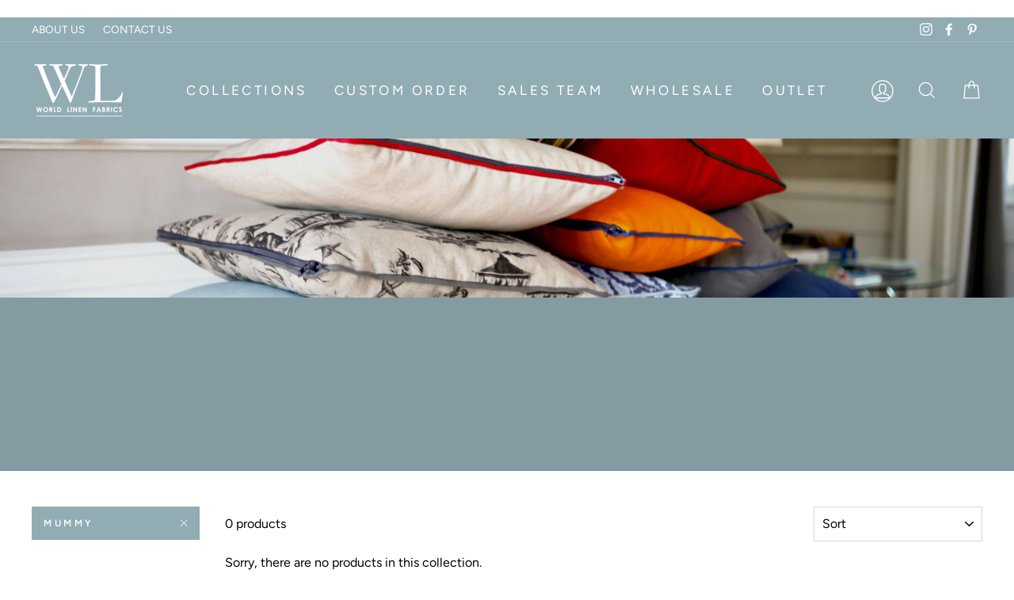

--- FILE ---
content_type: text/html; charset=utf-8
request_url: https://worldlinen.com/collections/all-fabrics/mummy
body_size: 60835
content:
<!doctype html>
<html class="no-js" lang="en">
<head>
   
 <!-- Google Tag Manager -->
<script>(function(w,d,s,l,i){w[l]=w[l]||[];w[l].push({'gtm.start':
new Date().getTime(),event:'gtm.js'});var f=d.getElementsByTagName(s)[0],
j=d.createElement(s),dl=l!='dataLayer'?'&l='+l:'';j.async=true;j.src=
'https://www.googletagmanager.com/gtm.js?id='+i+dl;f.parentNode.insertBefore(j,f);
})(window,document,'script','dataLayer','GTM-NBX4XN6');</script>
<!-- End Google Tag Manager -->  

 <!-- Google tag (gtag.js) -->
<script async src="https://www.googletagmanager.com/gtag/js?id=G-S0KW5JGHTV"></script>
<script>
  window.dataLayer = window.dataLayer || [];
  function gtag(){dataLayer.push(arguments);}
  gtag('js', new Date());

  gtag('config', 'G-S0KW5JGHTV');
</script> 

  <meta charset="utf-8">
  <meta http-equiv="X-UA-Compatible" content="IE=edge,chrome=1">
  <meta name="viewport" content="width=device-width,initial-scale=1">
  <meta name="theme-color" content="#92acb4">
  <link rel="canonical" href="https://worldlinen.com/collections/all-fabrics/mummy">
  <meta name="format-detection" content="telephone=no"><link rel="shortcut icon" href="//worldlinen.com/cdn/shop/files/WORLD-LINEN-LOGO-sq-fav_32x32.jpg?v=1614306122" type="image/png" />
  <title>ALL FABRICS
 &ndash; Tagged &quot;MUMMY&quot;&ndash; WORLD LINEN
</title><meta name="description" content="All fabrics made by World Linen are fine linen fabrics that are made through a sustainable process. View all of the fabrics that we provide..."><meta property="og:site_name" content="WORLD LINEN">
  <meta property="og:url" content="https://worldlinen.com/collections/all-fabrics/mummy">
  <meta property="og:title" content="ALL FABRICS">
  <meta property="og:type" content="website">
  <meta property="og:description" content="All fabrics made by World Linen are fine linen fabrics that are made through a sustainable process. View all of the fabrics that we provide..."><meta property="og:image" content="http://worldlinen.com/cdn/shop/collections/all-linen_eb026914-ffb9-41d7-8c9b-46e1796cc75e_1200x630.jpg?v=1738182589">
  <meta property="og:image:secure_url" content="https://worldlinen.com/cdn/shop/collections/all-linen_eb026914-ffb9-41d7-8c9b-46e1796cc75e_1200x630.jpg?v=1738182589">
  <meta name="twitter:site" content="@">
  <meta name="twitter:card" content="summary_large_image">
  <meta name="twitter:title" content="ALL FABRICS">
  <meta name="twitter:description" content="All fabrics made by World Linen are fine linen fabrics that are made through a sustainable process. View all of the fabrics that we provide...">


  <style data-shopify>
  
  @font-face {
  font-family: Figtree;
  font-weight: 400;
  font-style: normal;
  src: url("//worldlinen.com/cdn/fonts/figtree/figtree_n4.3c0838aba1701047e60be6a99a1b0a40ce9b8419.woff2") format("woff2"),
       url("//worldlinen.com/cdn/fonts/figtree/figtree_n4.c0575d1db21fc3821f17fd6617d3dee552312137.woff") format("woff");
}


  @font-face {
  font-family: Figtree;
  font-weight: 600;
  font-style: normal;
  src: url("//worldlinen.com/cdn/fonts/figtree/figtree_n6.9d1ea52bb49a0a86cfd1b0383d00f83d3fcc14de.woff2") format("woff2"),
       url("//worldlinen.com/cdn/fonts/figtree/figtree_n6.f0fcdea525a0e47b2ae4ab645832a8e8a96d31d3.woff") format("woff");
}

  @font-face {
  font-family: Figtree;
  font-weight: 400;
  font-style: italic;
  src: url("//worldlinen.com/cdn/fonts/figtree/figtree_i4.89f7a4275c064845c304a4cf8a4a586060656db2.woff2") format("woff2"),
       url("//worldlinen.com/cdn/fonts/figtree/figtree_i4.6f955aaaafc55a22ffc1f32ecf3756859a5ad3e2.woff") format("woff");
}

  @font-face {
  font-family: Figtree;
  font-weight: 600;
  font-style: italic;
  src: url("//worldlinen.com/cdn/fonts/figtree/figtree_i6.702baae75738b446cfbed6ac0d60cab7b21e61ba.woff2") format("woff2"),
       url("//worldlinen.com/cdn/fonts/figtree/figtree_i6.6b8dc40d16c9905d29525156e284509f871ce8f9.woff") format("woff");
}

</style>

  <link href="//worldlinen.com/cdn/shop/t/13/assets/theme.scss.css?v=184316192006918011691761894553" rel="stylesheet" type="text/css" media="all" />
  <link rel="stylesheet" href="https://cdnjs.cloudflare.com/ajax/libs/font-awesome/4.7.0/css/font-awesome.min.css">
  <link rel="stylesheet" href="https://cdnjs.cloudflare.com/ajax/libs/slick-carousel/1.9.0/slick.min.css"  />
  <!-- <link rel="stylesheet" href="https://cdnjs.cloudflare.com/ajax/libs/slick-carousel/1.9.0/slick-theme.min.css" /> -->
  <link rel="stylesheet" href="https://cdnjs.cloudflare.com/ajax/libs/fancybox/3.5.7/jquery.fancybox.min.css" />
  <link href="//worldlinen.com/cdn/shop/t/13/assets/world-linen.css?v=150015532125099746231757973500" rel="stylesheet" type="text/css" media="all" />
  <link href="//worldlinen.com/cdn/shop/t/13/assets/world-linen-blog.css?v=37186122242818095211757973500" rel="stylesheet" type="text/css" media="all" />
  <link rel="stylesheet" href="https://ajax.googleapis.com/ajax/libs/jqueryui/1.11.2/themes/smoothness/jquery-ui.css">

  <style data-shopify>
    .collection-item__title {
      font-size: 16.0px;
    }

    @media screen and (min-width: 769px) {
      .collection-item__title {
        font-size: 20px;
      }
    }
  </style>

  <script>
    document.documentElement.className = document.documentElement.className.replace('no-js', 'js');

    window.theme = window.theme || {};
    theme.strings = {
      addToCart: "Buy Now",
      soldOut: "Call For Availability",
      unavailable: "Unavailable",
      stockLabel: "Only [count] items in stock!",
      willNotShipUntil: "Will not ship until [date]",
      willBeInStockAfter: "Will be in stock after [date]",
      waitingForStock: "Inventory on the way",
      savePrice: "Save [saved_amount]",
      cartEmpty: "Your cart is currently empty.",
      cartTermsConfirmation: "You must agree with the terms and conditions of sales to check out"
    };
    theme.settings = {
      dynamicVariantsEnable: true,
      dynamicVariantType: "button",
      cartType: "drawer",
      currenciesEnabled: false,
      nativeMultiCurrency: 107 > 1 ? true : false,
      moneyFormat: "${{amount}}",
      saveType: "dollar",
      recentlyViewedEnabled: false,
      inventoryThreshold: 10,
      quickView: true,
      themeName: 'World Linen',
      themeVersion: "2.4.0"
    };
  </script>

  <script>window.performance && window.performance.mark && window.performance.mark('shopify.content_for_header.start');</script><meta name="google-site-verification" content="xnoarfDm3J2bPR8pbUTI7urddbErVtBLEUhr5UD31xs">
<meta name="google-site-verification" content="ErfsesLczJbdlVccD1dHjrW3ZV8a0yfgDFS3jeNKPHU">
<meta id="shopify-digital-wallet" name="shopify-digital-wallet" content="/26392690759/digital_wallets/dialog">
<meta name="shopify-checkout-api-token" content="3d7facf006082d2345a564fce750e9b5">
<meta id="in-context-paypal-metadata" data-shop-id="26392690759" data-venmo-supported="false" data-environment="production" data-locale="en_US" data-paypal-v4="true" data-currency="USD">
<link rel="alternate" type="application/atom+xml" title="Feed" href="/collections/all-fabrics/mummy.atom" />
<link rel="alternate" type="application/json+oembed" href="https://worldlinen.com/collections/all-fabrics/mummy.oembed">
<script async="async" src="/checkouts/internal/preloads.js?locale=en-US"></script>
<script id="shopify-features" type="application/json">{"accessToken":"3d7facf006082d2345a564fce750e9b5","betas":["rich-media-storefront-analytics"],"domain":"worldlinen.com","predictiveSearch":true,"shopId":26392690759,"locale":"en"}</script>
<script>var Shopify = Shopify || {};
Shopify.shop = "world-linen.myshopify.com";
Shopify.locale = "en";
Shopify.currency = {"active":"USD","rate":"1.0"};
Shopify.country = "US";
Shopify.theme = {"name":"Mo -  Staging of World Linen 17-08-2021 -- WPD","id":181382611237,"schema_name":"Impulse","schema_version":"2.4.0","theme_store_id":857,"role":"main"};
Shopify.theme.handle = "null";
Shopify.theme.style = {"id":null,"handle":null};
Shopify.cdnHost = "worldlinen.com/cdn";
Shopify.routes = Shopify.routes || {};
Shopify.routes.root = "/";</script>
<script type="module">!function(o){(o.Shopify=o.Shopify||{}).modules=!0}(window);</script>
<script>!function(o){function n(){var o=[];function n(){o.push(Array.prototype.slice.apply(arguments))}return n.q=o,n}var t=o.Shopify=o.Shopify||{};t.loadFeatures=n(),t.autoloadFeatures=n()}(window);</script>
<script id="shop-js-analytics" type="application/json">{"pageType":"collection"}</script>
<script defer="defer" async type="module" src="//worldlinen.com/cdn/shopifycloud/shop-js/modules/v2/client.init-shop-cart-sync_CG-L-Qzi.en.esm.js"></script>
<script defer="defer" async type="module" src="//worldlinen.com/cdn/shopifycloud/shop-js/modules/v2/chunk.common_B8yXDTDb.esm.js"></script>
<script type="module">
  await import("//worldlinen.com/cdn/shopifycloud/shop-js/modules/v2/client.init-shop-cart-sync_CG-L-Qzi.en.esm.js");
await import("//worldlinen.com/cdn/shopifycloud/shop-js/modules/v2/chunk.common_B8yXDTDb.esm.js");

  window.Shopify.SignInWithShop?.initShopCartSync?.({"fedCMEnabled":true,"windoidEnabled":true});

</script>
<script>(function() {
  var isLoaded = false;
  function asyncLoad() {
    if (isLoaded) return;
    isLoaded = true;
    var urls = ["https:\/\/platform-api.sharethis.com\/js\/sharethis.js?shop=world-linen.myshopify.com#property=6426e899bba70e0012f39462\u0026product=inline-share-buttons\u0026source=inline-share-buttons-shopify\u0026ver=1732563408"];
    for (var i = 0; i < urls.length; i++) {
      var s = document.createElement('script');
      s.type = 'text/javascript';
      s.async = true;
      s.src = urls[i];
      var x = document.getElementsByTagName('script')[0];
      x.parentNode.insertBefore(s, x);
    }
  };
  if(window.attachEvent) {
    window.attachEvent('onload', asyncLoad);
  } else {
    window.addEventListener('load', asyncLoad, false);
  }
})();</script>
<script id="__st">var __st={"a":26392690759,"offset":-28800,"reqid":"9018c1bd-b5b4-46e1-bf55-69f8970aeb20-1767989166","pageurl":"worldlinen.com\/collections\/all-fabrics\/mummy","u":"2ab293f8b9c7","p":"collection","rtyp":"collection","rid":157495984199};</script>
<script>window.ShopifyPaypalV4VisibilityTracking = true;</script>
<script id="captcha-bootstrap">!function(){'use strict';const t='contact',e='account',n='new_comment',o=[[t,t],['blogs',n],['comments',n],[t,'customer']],c=[[e,'customer_login'],[e,'guest_login'],[e,'recover_customer_password'],[e,'create_customer']],r=t=>t.map((([t,e])=>`form[action*='/${t}']:not([data-nocaptcha='true']) input[name='form_type'][value='${e}']`)).join(','),a=t=>()=>t?[...document.querySelectorAll(t)].map((t=>t.form)):[];function s(){const t=[...o],e=r(t);return a(e)}const i='password',u='form_key',d=['recaptcha-v3-token','g-recaptcha-response','h-captcha-response',i],f=()=>{try{return window.sessionStorage}catch{return}},m='__shopify_v',_=t=>t.elements[u];function p(t,e,n=!1){try{const o=window.sessionStorage,c=JSON.parse(o.getItem(e)),{data:r}=function(t){const{data:e,action:n}=t;return t[m]||n?{data:e,action:n}:{data:t,action:n}}(c);for(const[e,n]of Object.entries(r))t.elements[e]&&(t.elements[e].value=n);n&&o.removeItem(e)}catch(o){console.error('form repopulation failed',{error:o})}}const l='form_type',E='cptcha';function T(t){t.dataset[E]=!0}const w=window,h=w.document,L='Shopify',v='ce_forms',y='captcha';let A=!1;((t,e)=>{const n=(g='f06e6c50-85a8-45c8-87d0-21a2b65856fe',I='https://cdn.shopify.com/shopifycloud/storefront-forms-hcaptcha/ce_storefront_forms_captcha_hcaptcha.v1.5.2.iife.js',D={infoText:'Protected by hCaptcha',privacyText:'Privacy',termsText:'Terms'},(t,e,n)=>{const o=w[L][v],c=o.bindForm;if(c)return c(t,g,e,D).then(n);var r;o.q.push([[t,g,e,D],n]),r=I,A||(h.body.append(Object.assign(h.createElement('script'),{id:'captcha-provider',async:!0,src:r})),A=!0)});var g,I,D;w[L]=w[L]||{},w[L][v]=w[L][v]||{},w[L][v].q=[],w[L][y]=w[L][y]||{},w[L][y].protect=function(t,e){n(t,void 0,e),T(t)},Object.freeze(w[L][y]),function(t,e,n,w,h,L){const[v,y,A,g]=function(t,e,n){const i=e?o:[],u=t?c:[],d=[...i,...u],f=r(d),m=r(i),_=r(d.filter((([t,e])=>n.includes(e))));return[a(f),a(m),a(_),s()]}(w,h,L),I=t=>{const e=t.target;return e instanceof HTMLFormElement?e:e&&e.form},D=t=>v().includes(t);t.addEventListener('submit',(t=>{const e=I(t);if(!e)return;const n=D(e)&&!e.dataset.hcaptchaBound&&!e.dataset.recaptchaBound,o=_(e),c=g().includes(e)&&(!o||!o.value);(n||c)&&t.preventDefault(),c&&!n&&(function(t){try{if(!f())return;!function(t){const e=f();if(!e)return;const n=_(t);if(!n)return;const o=n.value;o&&e.removeItem(o)}(t);const e=Array.from(Array(32),(()=>Math.random().toString(36)[2])).join('');!function(t,e){_(t)||t.append(Object.assign(document.createElement('input'),{type:'hidden',name:u})),t.elements[u].value=e}(t,e),function(t,e){const n=f();if(!n)return;const o=[...t.querySelectorAll(`input[type='${i}']`)].map((({name:t})=>t)),c=[...d,...o],r={};for(const[a,s]of new FormData(t).entries())c.includes(a)||(r[a]=s);n.setItem(e,JSON.stringify({[m]:1,action:t.action,data:r}))}(t,e)}catch(e){console.error('failed to persist form',e)}}(e),e.submit())}));const S=(t,e)=>{t&&!t.dataset[E]&&(n(t,e.some((e=>e===t))),T(t))};for(const o of['focusin','change'])t.addEventListener(o,(t=>{const e=I(t);D(e)&&S(e,y())}));const B=e.get('form_key'),M=e.get(l),P=B&&M;t.addEventListener('DOMContentLoaded',(()=>{const t=y();if(P)for(const e of t)e.elements[l].value===M&&p(e,B);[...new Set([...A(),...v().filter((t=>'true'===t.dataset.shopifyCaptcha))])].forEach((e=>S(e,t)))}))}(h,new URLSearchParams(w.location.search),n,t,e,['guest_login'])})(!0,!0)}();</script>
<script integrity="sha256-4kQ18oKyAcykRKYeNunJcIwy7WH5gtpwJnB7kiuLZ1E=" data-source-attribution="shopify.loadfeatures" defer="defer" src="//worldlinen.com/cdn/shopifycloud/storefront/assets/storefront/load_feature-a0a9edcb.js" crossorigin="anonymous"></script>
<script data-source-attribution="shopify.dynamic_checkout.dynamic.init">var Shopify=Shopify||{};Shopify.PaymentButton=Shopify.PaymentButton||{isStorefrontPortableWallets:!0,init:function(){window.Shopify.PaymentButton.init=function(){};var t=document.createElement("script");t.src="https://worldlinen.com/cdn/shopifycloud/portable-wallets/latest/portable-wallets.en.js",t.type="module",document.head.appendChild(t)}};
</script>
<script data-source-attribution="shopify.dynamic_checkout.buyer_consent">
  function portableWalletsHideBuyerConsent(e){var t=document.getElementById("shopify-buyer-consent"),n=document.getElementById("shopify-subscription-policy-button");t&&n&&(t.classList.add("hidden"),t.setAttribute("aria-hidden","true"),n.removeEventListener("click",e))}function portableWalletsShowBuyerConsent(e){var t=document.getElementById("shopify-buyer-consent"),n=document.getElementById("shopify-subscription-policy-button");t&&n&&(t.classList.remove("hidden"),t.removeAttribute("aria-hidden"),n.addEventListener("click",e))}window.Shopify?.PaymentButton&&(window.Shopify.PaymentButton.hideBuyerConsent=portableWalletsHideBuyerConsent,window.Shopify.PaymentButton.showBuyerConsent=portableWalletsShowBuyerConsent);
</script>
<script data-source-attribution="shopify.dynamic_checkout.cart.bootstrap">document.addEventListener("DOMContentLoaded",(function(){function t(){return document.querySelector("shopify-accelerated-checkout-cart, shopify-accelerated-checkout")}if(t())Shopify.PaymentButton.init();else{new MutationObserver((function(e,n){t()&&(Shopify.PaymentButton.init(),n.disconnect())})).observe(document.body,{childList:!0,subtree:!0})}}));
</script>
<link id="shopify-accelerated-checkout-styles" rel="stylesheet" media="screen" href="https://worldlinen.com/cdn/shopifycloud/portable-wallets/latest/accelerated-checkout-backwards-compat.css" crossorigin="anonymous">
<style id="shopify-accelerated-checkout-cart">
        #shopify-buyer-consent {
  margin-top: 1em;
  display: inline-block;
  width: 100%;
}

#shopify-buyer-consent.hidden {
  display: none;
}

#shopify-subscription-policy-button {
  background: none;
  border: none;
  padding: 0;
  text-decoration: underline;
  font-size: inherit;
  cursor: pointer;
}

#shopify-subscription-policy-button::before {
  box-shadow: none;
}

      </style>

<script>window.performance && window.performance.mark && window.performance.mark('shopify.content_for_header.end');</script>

  <script src="//worldlinen.com/cdn/shop/t/13/assets/vendor-scripts-v4.js" defer="defer"></script>

  

  <script src="//worldlinen.com/cdn/shop/t/13/assets/theme.js?v=166193655926961969101757973500" defer="defer"></script>
  <script src="//worldlinen.com/cdn/shop/t/13/assets/jquery.js?v=157032701913988047261757973500" defer="defer"></script>
  <script defer="defer" type="text/javascript" src="https://cdn2.hubspot.net/hubfs/177047/js/date_formate.js"></script>
<script defer="defer" src="https://cdnjs.cloudflare.com/ajax/libs/fancybox/3.5.7/jquery.fancybox.min.js"></script><script src="//worldlinen.com/cdn/shop/t/13/assets/jquery-ui.js?v=31218669567699018181757973500"  defer="defer"></script>
  <script async src="https://js.convertflow.co/production/websites/12166.js"></script>
  <meta name="p:domain_verify" content="be2f26b188f4976b40f917bcc108542c"/>
  
  <script type='text/javascript'>
window.__lo_site_id = 233528;

	(function() {
		var wa = document.createElement('script'); wa.type = 'text/javascript'; wa.async = true;
		wa.src = 'https://d10lpsik1i8c69.cloudfront.net/w.js';
		var s = document.getElementsByTagName('script')[0]; s.parentNode.insertBefore(wa, s);
	  })();
	</script>
   
<script>
  var aioMeta ={
      meta_e : '',
      meta_i : '',
      meta_n : ' ',
    }
      
</script>

 <script async src="https://static.aitrillion.com/aio-script/stores/M_D27cFCRdNQnPqsnNBAi5H8HfjPsHJ173vTX0UZbOU.js?v=6.03&shop_name=world-linen.myshopify.com"></script> <script src="//staticxx.s3.amazonaws.com/aio_stats_lib_v1.min.js?v=1.0"></script> 
<script async defer src="https://tools.luckyorange.com/core/lo.js?site-id=4ce74887"></script>
<!-- BEGIN app block: shopify://apps/avis-product-options/blocks/avisplus-product-options/e076618e-4c9c-447f-ad6d-4f1577799c29 -->




<script>
    window.OpusNoShadowRoot=true;
    window.apo_js_loaded={options:!1,style_collection:!1,style_product:!1,minicart:!1};
    window.ap_front_settings = {
      root_api:"https://apo-api.avisplus.io/",
      check_on: {add_to_cart: false, check_out: false},
      page_type: "collection",
      shop_id: "26392690759",
      money_format: "${{amount}}",
      money_with_currency_format: "${{amount}} USD",
      icon_tooltip: "https://cdn.shopify.com/extensions/019b9fbc-19aa-7d82-99a3-f635cf525499/avis-options-v1.7.133.24/assets/tooltip.svg",
      currency_code: '',
      url_jquery: "https://cdn.shopify.com/extensions/019b9fbc-19aa-7d82-99a3-f635cf525499/avis-options-v1.7.133.24/assets/jquery-3.6.0.min.js",
      theme_name: "",
      customer: null ,
      customer_order_count: ``,
      curCountryCode: `US`,
      url_css_date: "https://cdn.shopify.com/extensions/019b9fbc-19aa-7d82-99a3-f635cf525499/avis-options-v1.7.133.24/assets/apo-date.min.css",
      url_css_main_v1: "https://cdn.shopify.com/extensions/019b9fbc-19aa-7d82-99a3-f635cf525499/avis-options-v1.7.133.24/assets/apo-product-options_v1.min.css",
      url_css_main_v2: "https://cdn.shopify.com/extensions/019b9fbc-19aa-7d82-99a3-f635cf525499/avis-options-v1.7.133.24/assets/apo-product-options_v2.min.css",
      joinAddCharge: "|",
      cart_collections: [],
      inventories: {},
      product_info: {
        product: null,
        product_id: ``,
        collections: []
      },
    };
  window.avisConfigs = window.ap_front_settings;window.ap_front_settings.config = {};
    window.ap_front_settings.config.app_v = 'v2,v3,v3';
    window.apoThemeConfigs = null;
    window.ap_front_settings.config["optionset"]=[];
    window.apoOptionLocales = {options:null, config: null, version: "2025-01", avisOptions:{}, avisSettings:{}, locale:"en"};
    window.apoOptionLocales.convertLocales = function (locale) {
        var localeUpper = locale.toUpperCase();
        return ["PT-BR","PT-PT", "ZH-CN","ZH-TW"].includes(localeUpper) ? localeUpper.replace("-", "_") : localeUpper.match(/^[a-zA-Z]{2}-[a-zA-Z]{2}$/) ? localeUpper.substring(0, 2) : localeUpper;
    };var styleOptions = [];
    var avisListLocales = {};
    var listKeyMeta = [];
    var AvisOptionsData = AvisOptionsData || {};
        window.ap_front_settings.config['config_app'] =  {"enabled":"true","is_design_v2":false,"show_cart_discount":"false","shop_id":"26392690759","text_price_add":"Selection will add {price_add} to the price","text_customization_cost_for":"Customization Cost for","text_alert_text_input":"Please fill out this field before adding this item to cart","text_alert_number_input":"Please fill out this field before adding this item to cart","text_alert_checkbox_radio_swatches_input":"Please select your options before adding this item to cart","text_alert_text_select":"Please select an option before adding this item to cart","dynamic_checkout_notification":"This product cannot be purchased using this checkout method. Please add the item to cart, then proceed to checkout from the cart.","text_alert_switch":"Please confirm your options status before adding this item to cart","text_alert_color_picker":"Please add your personalized color before adding this item to cart","text_alert_validate_phone":"Invalid phone number","text_alert_validate_email":"Invalid email format","text_alert_validate_only_letters":"Please enter only letters before adding this item to cart","text_alert_validate_only_letters_number":"Please enter only letters and numbers before adding this item to cart","text_alert_validate_file":"Please upload file having extensions {file_extensions} only.","text_file_upload_button":"Choose File","crop_your_image":"","file_cancel_button":"","file_save_button":"","re_customize_image":"","text_alert_file_upload":"Please upload file before adding this item to cart","text_alert_min_file_upload":"","text_alert_max_file_upload":"","customize_alert_required_min_selections":"Please select at least {min_selections} option(s) before adding this item to cart","customize_alert_required_min_quantity":"Please select at least {min_quantity} item(s) before adding this item to cart","customize_alert_required_min_characters":"Please enter at least {min_length} letters before adding this item to cart","text_customization_notification_min_characters":"Type at least {min_length} characters","text_customization_notification_min_quantity":"Selected {selected_quantity} item(s). Please select at least {min_total_quantity} item(s)","text_customization_notification_max_quantity":"Selected {selected_quantity} out of {max_total_quantity} item(s)","text_edit_options_cart":"Edit options","text_cancel_edit_options_cart":"Cancel","text_save_changes_edit_options_cart":"Save changes","show_watermark_on_product_page":false,"use_css_version":"v2","customize_options":{"general":{"option_title_color":{"color":"theme","with_theme_default":true,"default_value":"#000"},"tooltip_help_text_color":{"color":"default","with_theme_default":false,"default_value":"#000"},"below_help_text_color":{"color":"theme","with_theme_default":true,"default_value":"#000"},"variant_title_color":{"color":"theme","with_theme_default":true,"default_value":"#000"},"option_box_bg_color":{"color":"transparent","with_theme_default":true,"default_value":"#fff"},"option_box_border_color":{"color":"transparent","with_theme_default":true,"default_value":"#fff"},"option_title_bold":false,"option_title_italic":false,"option_title_underline":false,"option_title_line_through":false,"option_variant_bold":false,"option_variant_italic":false,"option_variant_underline":false,"option_variant_line_through":false,"option_title_font_size":14,"tooltip_help_text_font_size":13,"below_help_text_font_size":14,"variant_title_font_size":14,"border_shape":"square","option_box_padding":0,"option_box_radius":4,"column_width":"default","column_width_variant":"default","column_width_variant_custom":5,"border_color":{"color":"default","with_theme_default":false,"default_value":"#a9a8a8"},"bg_color":{"color":"default","with_theme_default":false,"default_value":"#fff"},"notification_text_color":{"color":"default","with_theme_default":false,"default_value":"#000"},"add_charge_amount_color":{"color":"default","with_theme_default":false,"default_value":"#ad0000"}},"input_field":{"border_color":{"color":"default","with_theme_default":false,"default_value":"#e5e5e5"},"bg_color":{"color":"transparent","with_theme_default":true,"default_value":"#fff"},"input_text_color":{"color":"default","with_theme_default":false,"default_value":"#000"},"border_shape":"square","border_radius":4,"column_width":"default","input_field_box_padding":12},"radio_btn":{"default_btn_color":{"color":"default","with_theme_default":false,"default_value":"#ad0000"},"pill_text_selected_color":{"color":"default","with_theme_default":false,"default_value":"#fff"},"pill_text_unselected_color":{"color":"theme","with_theme_default":true,"default_value":"#000"},"pill_border_selected_color":{"color":"default","with_theme_default":false,"default_value":"#000"},"pill_border_unselected_color":{"color":"default","with_theme_default":false,"default_value":"#000"},"pill_bg_selected_color":{"color":"default","with_theme_default":false,"default_value":"#000"},"pill_bg_unselected_color":{"color":"transparent","with_theme_default":true,"default_value":"#fff"},"variant_title_color":{"color":"theme","with_theme_default":true,"default_value":"#000"},"shape":"default","border_radius":4,"column_width":"default","pill_box_padding":8,"is_check_column_variant_pc":["default"],"is_check_column_variant_mobile":["default"],"column_variant_radio_pc":2,"column_variant_radio_mobile":2},"checkbox":{"default_btn_color":{"color":"default","with_theme_default":false,"default_value":"#ad0000"},"pill_text_selected_color":{"color":"default","with_theme_default":false,"default_value":"#fff"},"pill_text_unselected_color":{"color":"theme","with_theme_default":true,"default_value":"#000"},"pill_border_selected_color":{"color":"default","with_theme_default":false,"default_value":"#000"},"pill_border_unselected_color":{"color":"default","with_theme_default":false,"default_value":"#000"},"pill_bg_selected_color":{"color":"default","with_theme_default":false,"default_value":"#000"},"pill_bg_unselected_color":{"color":"transparent","with_theme_default":true,"default_value":"#fff"},"variant_title_color":{"color":"theme","with_theme_default":true,"default_value":"#000"},"shape":"default","border_radius":4,"column_width":"default","pill_box_padding":8,"is_check_column_variant_pc":["default"],"is_check_column_variant_mobile":["default"],"column_variant_checkbox_pc":2,"column_variant_checkbox_mobile":2},"select":{"border_color":{"color":"default","with_theme_default":false,"default_value":"#e5e5e5"},"bg_color":{"color":"transparent","with_theme_default":true,"default_value":"#fff"},"text_color":{"color":"default","with_theme_default":false,"default_value":"#000"},"value_selected_bg_color":{"color":"transparent","with_theme_default":true,"default_value":"#dedede"},"value_selected_color":{"color":"default","with_theme_default":false,"default_value":"#000"},"placeholder_color":{"color":"default","with_theme_default":false,"default_value":"#b1b7ba"},"border_shape":"square","border_radius":4,"value_selected_border_radius":4,"value_selected_border_shape":"square","column_width":"default","swatch_shape":"square","swatch_size":1},"swatch":{"border_selected_color":{"color":"default","with_theme_default":false,"default_value":"#ad0000"},"border_unselected_color":{"color":"default","with_theme_default":false,"default_value":"#50505070"},"variant_title_color":{"color":"theme","with_theme_default":true,"default_value":"#000"},"tick_color":{"color":"default","with_theme_default":false,"default_value":"#fff"},"hidden_variant_title":false,"swatch_shape":"square","swatch_size":1,"column_width":"default","hover_image":true,"is_check_column_variant_pc":["default"],"is_check_column_variant_mobile":["default"],"column_variant_swatch_pc":2,"column_variant_swatch_mobile":2},"file":{"btn_color":{"color":"default","with_theme_default":false,"default_value":"#fde5e5"},"text_color":{"color":"default","with_theme_default":false,"default_value":"#f82020"},"column_width":"default"},"switch":{"color_switch_on":{"color":"default","with_theme_default":false,"default_value":"#ad0000"},"color_switch_off":{"color":"default","with_theme_default":false,"default_value":"#cccccc"},"slider_round_color":{"color":"default","with_theme_default":false,"default_value":"#ffffff"}},"discount":{"border_color":{"color":"default","with_theme_default":false,"default_value":"#d5d5d5"},"bg_color":{"color":"default","with_theme_default":false,"default_value":"#fff"},"text_color":{"color":"default","with_theme_default":false,"default_value":"#000"},"focus_border_color":{"color":"default","with_theme_default":false,"default_value":"#1878b9"},"focus_bg_color":{"color":"default","with_theme_default":false,"default_value":"#fff"},"btn_bg_color":{"color":"default","with_theme_default":false,"default_value":"#1878b9"},"btn_text_color":{"color":"default","with_theme_default":false,"default_value":"#fff"}},"button":{"default_btn_color":{"color":"default","with_theme_default":false,"default_value":"#ad0000"},"pill_text_selected_color":{"color":"default","with_theme_default":false,"default_value":"#fff"},"pill_text_unselected_color":{"color":"theme","with_theme_default":true,"default_value":"#000"},"pill_border_selected_color":{"color":"default","with_theme_default":false,"default_value":"#000"},"pill_border_unselected_color":{"color":"default","with_theme_default":false,"default_value":"#000"},"pill_bg_selected_color":{"color":"default","with_theme_default":false,"default_value":"#000"},"pill_bg_unselected_color":{"color":"transparent","with_theme_default":true,"default_value":"#fff"},"hover_bg_color":{"color":"default","with_theme_default":false,"default_value":"#000"},"hover_text_color":{"color":"default","with_theme_default":false,"default_value":"#fff"},"hover_border_color":{"color":"default","with_theme_default":false,"default_value":"#000"},"padding_top_bottom":8,"padding_left_right":8,"variant_title_color":{"color":"theme","with_theme_default":true,"default_value":"#000"},"shape":"default","border_radius":4,"border_radius_type":"Rounded","column_width":"default","pill_box_padding":8,"is_check_column_variant_pc":["default"],"is_check_column_variant_mobile":["default"],"column_variant_button_pc":2,"column_variant_button_mobile":2},"slider":{"slider_dots_color":{"color":"default","with_theme_default":false,"default_value":"#ad0000"},"slider_thumb_color":{"color":"default","with_theme_default":false,"default_value":"#fff"},"slider_value_color":{"color":"theme","with_theme_default":true,"default_value":"#000"},"slider_value_bg_color":{"color":"default","with_theme_default":false,"default_value":"#000"},"slider_border_dots_step":8,"slider_border_dots_thumb":20,"slider_border_of_thumb":8,"slider_border_of_value":20,"slider_padding_dots_step":3,"slider_padding_dots_thumb":8,"slider_padding_value":20,"slider_padding_main_thumb":4,"show_shadow":false,"column_width":"default"}},"customize_discount_box_css":"\n      .avis-discount-input {\n        \n        \n        \n      }\n\n      .avis-discount-input:focus {\n        \n        \n      }\n\n      .avis-discount-apply {\n        \n        \n      }\n\n    ","history_create_at":"2025-05-19T15:29:23.557Z","widget":{"position":"default","selector":"","show_quickview":true},"cart_page":{"display_addon_cart":"separately"},"product_page":{"validate_settings":"inline","validate_effect":true,"show_compare_at_price":true,"add_price_to_variant":false,"show_extra_charge":false},"hide_hover_img_swatches":false,"reset_to_default":"Reset to Default","search_font":"Search font","datetime_tu":"TU","datetime_we":"WE","datetime_th":"TH","datetime_fr":"FR","datetime_sa":"SA","datetime_su":"SU","datetime_time":"Time","datetime_clear":"Clear","datetime_confirm":"Confirm","datetime_back":"Back","datetime_hour":"Hour","datetime_minute":"Minute","datetime_second":"Second","datetime_mo":"MO","shopify_option":{"setting":{"s_show_product_page":true,"s_show_collection_page":false,"s_show_button_addcart":false,"s_is_addcart_ajax":false,"s_show_option_name_product":true,"s_show_option_name_collection":true,"s_show_limit_number_swatch":false,"s_limit_number_swatch":5,"s_show_tooltip_collection":true,"s_show_tooltip_product":true,"tooltip_product_image":true,"s_show_featured_product":false,"s_show_quickview":true},"localization":{"add_to_cart":"Add to cart","added_to_cart":"Added to cart","sold_out":"Sold out"}},"theme_key":null,"appPlan":"ADVANCED","is_addcharge_apo_option":true,"is_quantity_start_zero":true,"validate_settings":"inline"};
        window.apoOptionLocales.config = {"primary_locale":"en","storefront_connect":"5cc02c879794bc4c9c6e8e8ff0e31a24"};;window.apoThemeConfigs = {"_id":null,"shop_domain":null,"created_at":null,"updated_at":null,"theme_name":"","codejs":null,"product_price":{"wrapper_price":".product-single__meta .price-wrap","price_sale":"span.product__price","price_compare":""}};// Option sets
window.ap_front_settings.config["optionset"].push({"id":"682b4ffc7f9a358e085fcc68","type":"manual","name":"Outlet Desert Bleach - Avis","created_at":"2025-05-19T15:36:28.032Z","sort":0,"options":[{"shop_id":"","option_id":"ecBC1BkKudLYm0Xk4EthJesmb6OLMW","option_name":"Button","label_product":"Select Your Yardage","label_cart":"Outlet Desert Bleach Total Yards","type":"button_single","class_name":"apo-customize-button","default_value":"","min":"","max":"","min_selections":"","max_selections":"","placeholder":"","max_length":"","allow_multiple":"false","allow_hover_img":"true","help_text":null,"help_text_select":null,"option_values":[{"value":"Purchase 1 Yard of Fabric","price":"27.50","type":"chargeorbundle","swatch":{"color":"","file_image_url":"","is_color":true},"value_id":"xiklDR271YA_Rfdf97SgMGs4waSRtB","productId":"9857111654693","productVariationId":"50793574203685","handle":"purchase-2-yards-of-fabric-25"},{"value":"Purchase 2 Yards of Fabric ","price":"18.50","type":"useexistingvariant","swatch":{"color":"","file_image_url":"","is_color":true},"value_id":"k4gQHozXvG6m2NNaafYEt2bfiDkqLd","productId":"9857111654693","productVariationId":"50526071882021","handle":"purchase-2-yards-of-fabric-25"},{"value":"Purchase 4 Yards of Fabric","price":"53.50","type":"chargeorbundle","swatch":{"color":"","file_image_url":"","is_color":true},"value_id":"OEkLEmZH3nveG-zIEjAe9ivqOS8eDz","productId":"9857111654693","productVariationId":"50526071914789","handle":"purchase-2-yards-of-fabric-25"},{"value":"Purchase 6 Yards of Fabric","price":"86.50","type":"chargeorbundle","swatch":{"color":"","file_image_url":"","is_color":true},"value_id":"QzVrzvs8tDdKij-T-bq3vJVSVr0XYt","productId":"9857111654693","productVariationId":"50526071947557","handle":"purchase-2-yards-of-fabric-25"}],"conditional_logic":{"type":"show","logic":"all","condition_items":[]},"is_option_set":false,"key":"Ni61G857my-izc12ha6VWW6Mx9pXhQ","allow_value":"","switch_label":"Yes","default_status":"true","styles_heading":"h3","border_styles":"solid","size_modal":"620","title_on_product":"Pop-up","title_modal":"Pop-up","content_heading":"Heading","chart_title":"Size chart","chart_header":"Size guides","chart_icon_styles":"light_icon_1","size_modal_size_chart":"1000","value_country":"US","applied_for":[],"font_selector":"font_picker","font_selected":[],"custom_font_selected":[],"option_show_price":"only_value","add_price_quantity_type":"each","unit":"m","step":1,"quantity_label":"Quantity option label","is_color":null,"tooltip_display":"hide","new_save_option_template":false,"input_name":"Button (single selection)","input":"button_single","sort":1,"error_message":null,"option_default_value":"","is_option_default_value":false,"show_description":false,"tooltip_text":"","new_help_text":""}],"customer_type":"all","markets":{"type":"all","include":[],"exclude":[]},"products":["9852907815205"]});
window.ap_front_settings.config["optionset"].push({"id":"686038f85a43e43e1b8a7708","type":"manual","name":"Outlet Bravo - Avis","created_at":"2025-06-28T18:48:24.869Z","sort":0,"options":[{"shop_id":"","option_id":"x3nlu_dfEFHOSFoGcH_e5CKwK-EMND","option_name":"Button","label_product":"Select Your Yardage","label_cart":"Outlet Bravo Total Yards","type":"button_multi","class_name":"apo-customize-button","default_value":"","min":"","max":"","min_selections":"","max_selections":"","placeholder":"","max_length":"","allow_multiple":"false","help_text":"","help_text_select":"tooltip","option_values":[{"value":"Purchase 1 Yard of Fabric ","price":0,"type":"adjustprice","swatch":{"color":"","file_image_url":"","is_color":true},"value_id":"OmtLJ0_qH1wngZaz-Gc9angoff36pS"},{"value":"Purchase 2 Yards of Fabric","price":"67.00","type":"chargeorbundle","swatch":{"color":"","file_image_url":"","is_color":true},"value_id":"HY3Mm_M6fvfhzlNqWsaRjRJfy-x0wV","productId":"9897889890597","productVariationId":"50673555177765","handle":"total-yards-1"},{"value":"Purchase 4 Yards of Fabric","price":"121.00","type":"chargeorbundle","swatch":{"color":"","file_image_url":"","is_color":true},"value_id":"FeG2u3kVqC-pLEsVhB-WV8DK-5stGb","productId":"9897889890597","productVariationId":"50673555210533","handle":"total-yards-1"},{"value":"Purchase 6 Yards of Fabric","price":"170.00","type":"chargeorbundle","swatch":{"color":"","file_image_url":"","is_color":true},"value_id":"vlnIP9NhqET2OD3XxnVRei4dpSWgT9","productId":"9897889890597","productVariationId":"50673555243301","handle":"total-yards-1"}],"conditional_logic":{"type":"show","logic":"all","condition_items":[]},"is_option_set":false,"key":"-WKViP7Icx5dgPSmqfEhdDy5KamhSk","allow_value":"","switch_label":"Yes","default_status":"true","styles_heading":"h3","border_styles":"solid","size_modal":"620","title_on_product":"Pop-up","title_modal":"Pop-up","content_heading":"Heading","chart_title":"Size chart","chart_header":"Size guides","chart_icon_styles":"light_icon_1","size_modal_size_chart":"1000","value_country":"US","applied_for":[],"font_selector":"font_picker","font_selected":[],"custom_font_selected":[],"option_show_price":"only_value","add_price_quantity_type":"each","unit":"m","step":1,"quantity_label":"Quantity option label","is_color":true,"tooltip_display":"hide","new_save_option_template":false,"input_name":"Button (multiple selections)","input":"button_multi","option_default_value":"","is_option_default_value":false,"sort":1,"error_message":null}],"customer_type":"all","markets":{"type":"all","include":[],"exclude":[]},"products":["9852881338661"]});
window.ap_front_settings.config["optionset"].push({"id":"68603b769208be82588e2140","type":"manual","name":"Outlet Catamaran - Avis","created_at":"2025-06-28T18:59:02.681Z","sort":0,"options":[{"shop_id":"","option_id":"T9VB7mZfFR-AVnKSySMcGr9JIGcw_R","option_name":"Button","label_product":"Select Your Yardage","label_cart":"Outlet Catamaran Arctic White Total Yards","type":"button_multi","class_name":"apo-customize-button","default_value":"","min":"","max":"","min_selections":"","max_selections":"","placeholder":"","max_length":"","allow_multiple":"false","help_text":"","help_text_select":"tooltip","option_values":[{"value":"Purchase 1 Yard of Fabric","price":"17.00","type":"chargeorbundle","swatch":{"color":"","file_image_url":"","is_color":true},"value_id":"kW6tAwKsSsWJRqp8wfKM6xde3QGAvl","productId":"9897892970789","productVariationId":"50787790651685","handle":"total-yards-2"},{"value":"Purchase 2 Yards of Fabric","price":"12.00","type":"chargeorbundle","swatch":{"color":"","file_image_url":"","is_color":true},"value_id":"b8dBHzstwUXB3aVquEGOAiycGPzL7z","productId":"9897892970789","productVariationId":"50673585324325","handle":"total-yards-2"},{"value":"Purchase 4 Yards of Fabric","price":"34.00","type":"chargeorbundle","swatch":{"color":"","file_image_url":"","is_color":true},"value_id":"0PvbakDemi-wTrFSc6Otq002uD_Yps","productId":"9897892970789","productVariationId":"50673585357093","handle":"total-yards-2"},{"value":"Purchase 6 Yards of Fabric","price":"55.00","type":"chargeorbundle","swatch":{"color":"","file_image_url":"","is_color":true},"value_id":"XwqHXwf8eROrIn9rXPSgJPb91TD5kE","productId":"9897892970789","productVariationId":"50673585389861","handle":"total-yards-2"}],"conditional_logic":{"type":"show","logic":"all","condition_items":[]},"is_option_set":false,"key":"nI9Zcr_oZ_an8kWhj-PwezMhBGNdRC","allow_value":"","switch_label":"Yes","default_status":"true","styles_heading":"h3","border_styles":"solid","size_modal":"620","title_on_product":"Pop-up","title_modal":"Pop-up","content_heading":"Heading","chart_title":"Size chart","chart_header":"Size guides","chart_icon_styles":"light_icon_1","size_modal_size_chart":"1000","value_country":"US","applied_for":[],"font_selector":"font_picker","font_selected":[],"custom_font_selected":[],"option_show_price":"only_value","add_price_quantity_type":"each","unit":"m","step":1,"quantity_label":"Quantity option label","is_color":true,"tooltip_display":"hide","option_default_value":"","is_option_default_value":false,"new_save_option_template":false,"input_name":"Button (multiple selections)","input":"button_multi","sort":1,"error_message":null}],"customer_type":"all","markets":{"type":"all","include":[],"exclude":[]},"products":["9848880857381"]});
window.ap_front_settings.config["optionset"].push({"id":"686169c3794814a188195dea","type":"manual","name":"Outlet Dakota Bleach - Avis","created_at":"2025-06-29T16:28:51.518Z","sort":0,"options":[{"shop_id":"","option_id":"Put337n9zwODn1Zov4nhegyq-mkVDe","option_name":"Button","label_product":"Select Your Yardage","label_cart":"Outlet Dakota Bleach Total Yards","type":"button_single","class_name":"apo-customize-button","default_value":"","min":"","max":"","min_selections":"","max_selections":"","placeholder":"","max_length":"","allow_multiple":"false","help_text":"","help_text_select":"tooltip","option_values":[{"value":"Purchase 1 Yard of Fabric","price":"0","type":"chargeorbundle","swatch":{"color":"","file_image_url":"","is_color":true},"value_id":"lozO91ArXrfHkxW1zaP9NtXt9UBGKI","productId":"9898234216741","productVariationId":"50793508700453","handle":"total-yards"},{"value":"Purchase 2 Yards of Fabric","price":"18.00","type":"chargeorbundle","swatch":{"color":"","file_image_url":"","is_color":true},"value_id":"keoJOPahRwF4Mm3u1g8uh1dUe_Dr0i","productId":"9898234216741","productVariationId":"50675375833381","handle":"total-yards"},{"value":"Purchase 4 Yards of Fabric","price":"50.00","type":"chargeorbundle","swatch":{"color":"","file_image_url":"","is_color":true},"value_id":"wXGo8xqDnT6-uo6vti-9kN8dHJu6wo","productId":"9898234216741","productVariationId":"50675375866149","handle":"total-yards"},{"value":"Purchase 6 Yards of Fabric","price":"78.00","type":"chargeorbundle","swatch":{"color":"","file_image_url":"","is_color":true},"value_id":"XSGn26Ve6hVK9cel9uFMPM2XYUvjCz","productId":"9898234216741","productVariationId":"50675375898917","handle":"total-yards"}],"conditional_logic":{"type":"show","logic":"all","condition_items":[]},"is_option_set":false,"key":"FIhYd3UEGDFYmkDukM4H_X4ctGCKAA","allow_value":"","switch_label":"Yes","default_status":"true","styles_heading":"h3","border_styles":"solid","size_modal":"620","title_on_product":"Pop-up","title_modal":"Pop-up","content_heading":"Heading","chart_title":"Size chart","chart_header":"Size guides","chart_icon_styles":"light_icon_1","size_modal_size_chart":"1000","value_country":"US","applied_for":[],"font_selector":"font_picker","font_selected":[],"custom_font_selected":[],"option_show_price":"only_value","add_price_quantity_type":"each","unit":"m","step":1,"quantity_label":"Quantity option label","is_color":true,"tooltip_display":"hide","new_save_option_template":false,"input_name":"Button (single selection)","input":"button_single","sort":1,"error_message":null}],"customer_type":"all","markets":{"type":"all","include":[],"exclude":[]},"products":["9848897012005"]});
window.ap_front_settings.config["optionset"].push({"id":"68711c5e2d5be4d631fdc633","type":"manual","name":"Outlet Dakota Oatmeal - Avis","created_at":"2025-06-29T16:42:37.163Z","sort":0,"options":[{"shop_id":"","option_id":"PTsEgHwyQLXgTEV0YopNTf0RtbZyYx","option_name":"Button","label_product":"Select Your Yardage","label_cart":"Outlet Dakota Oatmeal Total Yards","type":"button_single","class_name":"apo-customize-button","default_value":"","min":"","max":"","min_selections":"","max_selections":"","placeholder":"","max_length":"","allow_multiple":"false","help_text":"","help_text_select":"tooltip","option_values":[{"value":"Purchase 1 Yard of Fabric","price":"0","type":"chargeorbundle","swatch":{"color":"","file_image_url":"","is_color":true},"value_id":"ZoE_W0gjMbh_OzVuBtIdkchssws4Nt","productId":"9908084375845","productVariationId":"50793547071781","handle":"outlet-dakota-oatmeal-total-yards"},{"value":"Purchase 2 Yards of Fabric","price":"18.00","type":"chargeorbundle","swatch":{"color":"","file_image_url":"","is_color":true},"value_id":"vTSH3JWttTHm5nQ6G0bCf0ASNLapaM","productId":"9908084375845","productVariationId":"50724436508965","handle":"outlet-dakota-oatmeal-total-yards"},{"value":"Purchase 4 Yards of Fabric","price":"50.00","type":"chargeorbundle","swatch":{"color":"","file_image_url":"","is_color":true},"value_id":"cE2uN2G-NatFkA1E_GTaoaao-oU8fu","productId":"9908084375845","productVariationId":"50724436541733","handle":"outlet-dakota-oatmeal-total-yards"},{"value":"Purchase 6 Yards of Fabric","price":"78.00","type":"chargeorbundle","swatch":{"color":"","file_image_url":"","is_color":true},"value_id":"deoiUlcnAT_VL4AFMyBgeg_ogJYiIK","productId":"9908084375845","productVariationId":"50724436574501","handle":"outlet-dakota-oatmeal-total-yards"}],"conditional_logic":{"type":"show","logic":"all","condition_items":[]},"is_option_set":false,"key":"FROy7VLUa3SFAx7DLrjkAnEpKdMCMY","allow_value":"","switch_label":"Yes","default_status":"true","styles_heading":"h3","border_styles":"solid","size_modal":"620","title_on_product":"Pop-up","title_modal":"Pop-up","content_heading":"Heading","chart_title":"Size chart","chart_header":"Size guides","chart_icon_styles":"light_icon_1","size_modal_size_chart":"1000","value_country":"US","applied_for":[],"font_selector":"font_picker","font_selected":[],"custom_font_selected":[],"option_show_price":"only_value","add_price_quantity_type":"each","unit":"m","step":1,"slider":{"status":false,"rows":1,"per_row":2.5,"show_icon":true,"show_dot":false},"quantity_label":"Quantity option label","is_color":true,"tooltip_display":"hide","new_save_option_template":false,"input_name":"Button (single selection)","input":"button_single","sort":1,"error_message":null}],"customer_type":"all","markets":{"type":"all","include":[],"exclude":[]},"products":["9848897569061"]});
window.ap_front_settings.config["optionset"].push({"id":"68616b373275ae5ce8b37d38","type":"manual","name":"Outlet Dublin - Avis","created_at":"2025-06-29T16:49:45.173Z","sort":0,"options":[{"shop_id":"","option_id":"8qYA7N9_jRMEXMbKNoIQSpGBY_DKe-","option_name":"Button","label_product":"Select Your Yardage","label_cart":"Outlet Dublin Total Yards","type":"button_single","class_name":"apo-customize-button","default_value":"","min":"","max":"","min_selections":"","max_selections":"","placeholder":"","max_length":"","allow_multiple":"false","help_text":"","help_text_select":"tooltip","option_values":[{"value":"Purchase 1 Yard of Fabric ","price":0,"type":"adjustprice","swatch":{"color":"","file_image_url":"","is_color":true},"value_id":"AwW-W9Aa-6_axpzncRL9ZfeKmNhfnK"},{"value":"Purchase 2 Yards of Fabric","price":"14.50","type":"chargeorbundle","swatch":{"color":"","file_image_url":"","is_color":true},"value_id":"TzvKG5LfXs9DqFopZQ53O9ohOujlzr","productId":"9898235167013","productVariationId":"50675378880805","handle":"total-yards-3"},{"value":"Purchase 4 Yards of Fabric","price":"45.50","type":"chargeorbundle","swatch":{"color":"","file_image_url":"","is_color":true},"value_id":"_Ozsv-zoF_9UNd74eOhM52E40u7qT-","productId":"9898235167013","productVariationId":"50675378913573","handle":"total-yards-3"},{"value":"Purchase 6 Yards of Fabric","price":"79.50","type":"chargeorbundle","swatch":{"color":"","file_image_url":"","is_color":true},"value_id":"Sr9ZgERy7QVsfcH4mqnAfbipjUv-Io","productId":"9898235167013","productVariationId":"50675378946341","handle":"total-yards-3"}],"conditional_logic":{"type":"show","logic":"all","condition_items":[]},"is_option_set":false,"key":"YzOoieVqO5k9xR0Zj8ConZ1Y6gb69i","allow_value":"","switch_label":"Yes","default_status":"true","styles_heading":"h3","border_styles":"solid","size_modal":"620","title_on_product":"Pop-up","title_modal":"Pop-up","content_heading":"Heading","chart_title":"Size chart","chart_header":"Size guides","chart_icon_styles":"light_icon_1","size_modal_size_chart":"1000","value_country":"US","applied_for":[],"font_selector":"font_picker","font_selected":[],"custom_font_selected":[],"option_show_price":"only_value","add_price_quantity_type":"each","unit":"m","step":1,"quantity_label":"Quantity option label","is_color":true,"tooltip_display":"hide","new_save_option_template":false,"input_name":"Button (single selection)","input":"button_single","sort":1,"error_message":null}],"customer_type":"all","markets":{"type":"all","include":[],"exclude":[]},"products":["9849014583589"]});
window.ap_front_settings.config["optionset"].push({"id":"68616cfd2c0bf72b894c90f5","type":"manual","name":"Outlet 80's Voile - Avis","created_at":"2025-06-29T16:55:58.494Z","sort":0,"options":[{"shop_id":"","option_id":"S7fCEsbArywUbY21AW7CzEFH137Q6N","option_name":"Button","label_product":"Button","label_cart":"Outlet 80's Voile Total Yards","type":"button_single","class_name":"apo-customize-button","default_value":"","min":"","max":"","min_selections":"","max_selections":"","placeholder":"","max_length":"","allow_multiple":"false","help_text":"","help_text_select":"tooltip","option_values":[{"value":"Purchase 1 Yard of Fabric ","price":0,"type":"adjustprice","swatch":{"color":"","file_image_url":"","is_color":true},"value_id":"voPD1DfgmEN-sEYtKMtLvfbkiqTuDQ"},{"value":"Purchase 2 Yards of Fabric","price":"12.00","type":"chargeorbundle","swatch":{"color":"","file_image_url":"","is_color":true},"value_id":"9i4sh_xQt3HmjlR4-4aN68LGzlwg7w","productId":"9898236018981","productVariationId":"50675380388133","handle":"total-yards-4"},{"value":"Purchase 4 Yards of Fabric","price":"33.00","type":"chargeorbundle","swatch":{"color":"","file_image_url":"","is_color":true},"value_id":"WW9iEjkCKXpIW1yEW3vWVZWrUhqnaT","productId":"9898236018981","productVariationId":"50675380420901","handle":"total-yards-4"},{"value":"Purchase 6 Yards of Fabric","price":"54.00","type":"chargeorbundle","swatch":{"color":"","file_image_url":"","is_color":true},"value_id":"2iL5ggCrGgDPFtkgColAgGfsgoRRZ-","productId":"9898236018981","productVariationId":"50675380453669","handle":"total-yards-4"}],"conditional_logic":{"type":"show","logic":"all","condition_items":[]},"is_option_set":false,"key":"SC7GOsJmBBKNjmLa2VzCllOOZhKZZ1","allow_value":"","switch_label":"Yes","default_status":"true","styles_heading":"h3","border_styles":"solid","size_modal":"620","title_on_product":"Pop-up","title_modal":"Pop-up","content_heading":"Heading","chart_title":"Size chart","chart_header":"Size guides","chart_icon_styles":"light_icon_1","size_modal_size_chart":"1000","value_country":"US","applied_for":[],"font_selector":"font_picker","font_selected":[],"custom_font_selected":[],"option_show_price":"only_value","add_price_quantity_type":"each","unit":"m","step":1,"quantity_label":"Quantity option label","is_color":true,"tooltip_display":"hide","new_save_option_template":false,"input_name":"Button (single selection)","input":"button_single","sort":1,"error_message":null}],"customer_type":"all","markets":{"type":"all","include":[],"exclude":[]},"products":["9848881905957"]});
window.ap_front_settings.config["optionset"].push({"id":"68616ea9ea6b229c6082f342","type":"manual","name":"Outlet Fargo - Avis","created_at":"2025-06-29T17:06:34.239Z","sort":0,"options":[{"shop_id":"","option_id":"vdgiYSd8vO1oCi17cGsvHmNFmbNmtz","option_name":"Button","label_product":"Select Your Yardage","label_cart":"Outlet Fargo Total Yards","type":"button_single","class_name":"apo-customize-button","default_value":"","min":"","max":"","min_selections":"","max_selections":"","placeholder":"","max_length":"","allow_multiple":"false","help_text":"","help_text_select":"tooltip","option_values":[{"value":"Purchase 1 Yard of Fabric","price":"0","type":"chargeorbundle","swatch":{"color":"","file_image_url":"","is_color":true},"value_id":"SpJX-w1ETHt89r_jhBaH5KUECJQhhO","productId":"9898237428005","productVariationId":"50793846669605","handle":"total-yards-5"},{"value":"Purchase 2 Yards of Fabric","price":"15.00","type":"chargeorbundle","swatch":{"color":"","file_image_url":"","is_color":true},"value_id":"cFxBifKMz41xdse3XwR-5stW5S_SuT","productId":"9898237428005","productVariationId":"50675383566629","handle":"total-yards-5"},{"value":"Purchase 4 Yards of Fabric","price":"43.00","type":"chargeorbundle","swatch":{"color":"","file_image_url":"","is_color":true},"value_id":"m5v97dOhCEZWPc1tcw3SQrfo6xyG6L","productId":"9898237428005","productVariationId":"50675383599397","handle":"total-yards-5"},{"value":"Purchase 6 Yards of Fabric","price":"69.00","type":"chargeorbundle","swatch":{"color":"","file_image_url":"","is_color":true},"value_id":"e1uSXZ1ixLzqgD5vjSJm14EwatdVjt","productId":"9898237428005","productVariationId":"50675383632165","handle":"total-yards-5"}],"conditional_logic":{"type":"show","logic":"all","condition_items":[]},"is_option_set":false,"key":"jo5LvqaPJ7L01TttG8LFf3nTt9ITy9","allow_value":"","switch_label":"Yes","default_status":"true","styles_heading":"h3","border_styles":"solid","size_modal":"620","title_on_product":"Pop-up","title_modal":"Pop-up","content_heading":"Heading","chart_title":"Size chart","chart_header":"Size guides","chart_icon_styles":"light_icon_1","size_modal_size_chart":"1000","value_country":"US","applied_for":[],"font_selector":"font_picker","font_selected":[],"custom_font_selected":[],"option_show_price":"only_value","add_price_quantity_type":"each","unit":"m","step":1,"quantity_label":"Quantity option label","is_color":true,"tooltip_display":"hide","new_save_option_template":false,"input_name":"Button (single selection)","input":"button_single","sort":1,"error_message":null}],"customer_type":"all","markets":{"type":"all","include":[],"exclude":[]},"products":["9848912019749"]});
window.ap_front_settings.config["optionset"].push({"id":"6861701e2c0bf72b894c927a","type":"manual","name":"Outlet Frenchie - Avis","created_at":"2025-06-29T17:11:13.205Z","sort":0,"options":[{"shop_id":"","option_id":"SgKC_gxyJ-Hgt0fY_cyRr-j15G5ALU","option_name":"Button","label_product":"Select Your Yardage","label_cart":"Outlet Frenchie Total Yards","type":"button_single","class_name":"apo-customize-button","default_value":"","min":"","max":"","min_selections":"","max_selections":"","placeholder":"","max_length":"","allow_multiple":"false","help_text":"","help_text_select":"tooltip","option_values":[{"value":"Purchase 1 Yard of Fabric","price":0,"type":"adjustprice","swatch":{"color":"","file_image_url":"","is_color":true},"value_id":"QmuS_hjK5Hy_yPGmUaZZkU-R6R3c9g"},{"value":"Purchase 2 Yards of Fabric","price":"14.50","type":"chargeorbundle","swatch":{"color":"","file_image_url":"","is_color":true},"value_id":"rm5Ag_ezRjY2SxIW1Xyc2RwABePd1S","productId":"9898238902565","productVariationId":"50675387040037","handle":"total-yards-6"},{"value":"Purchase 4 Yards of Fabric","price":"45.50","type":"chargeorbundle","swatch":{"color":"","file_image_url":"","is_color":true},"value_id":"cax_qWtDt_Y9xDpzrgIBObm_H6t-x9","productId":"9898238902565","productVariationId":"50675387072805","handle":"total-yards-6"},{"value":"Purchase 6 Yards of Fabric","price":"79.50","type":"chargeorbundle","swatch":{"color":"","file_image_url":"","is_color":true},"value_id":"swQq2HrVfB_SZ_DQvVewI-6pyXyRsx","productId":"9898238902565","productVariationId":"50675387105573","handle":"total-yards-6"}],"conditional_logic":{"type":"show","logic":"all","condition_items":[]},"is_option_set":false,"key":"tdp5p60JKAQTcSGtDBX_UdNuCSMZXw","allow_value":"","switch_label":"Yes","default_status":"true","styles_heading":"h3","border_styles":"solid","size_modal":"620","title_on_product":"Pop-up","title_modal":"Pop-up","content_heading":"Heading","chart_title":"Size chart","chart_header":"Size guides","chart_icon_styles":"light_icon_1","size_modal_size_chart":"1000","value_country":"US","applied_for":[],"font_selector":"font_picker","font_selected":[],"custom_font_selected":[],"option_show_price":"only_value","add_price_quantity_type":"each","unit":"m","step":1,"quantity_label":"Quantity option label","is_color":true,"tooltip_display":"hide","new_save_option_template":false,"input_name":"Button (single selection)","input":"button_single","sort":1,"error_message":null}],"customer_type":"all","markets":{"type":"all","include":[],"exclude":[]},"products":["9853029876005","9853029482789","9853029122341","9853028303141","9853024534821","9853023322405"]});
window.ap_front_settings.config["optionset"].push({"id":"6861729aea6b229c6082f53a","type":"manual","name":"Outlet Highland Charcoal - Avis","created_at":"2025-06-29T17:16:01.347Z","sort":0,"options":[{"shop_id":"","option_id":"ISdCP5UFbMn5Rhj8Z1nolBuX5cO9_6","option_name":"Button","label_product":"Select Your Yardage","label_cart":"Outlet Highland Charcoal Total Yards","type":"button_single","class_name":"apo-customize-button","default_value":"","min":"","max":"","min_selections":"","max_selections":"","placeholder":"","max_length":"","allow_multiple":"false","help_text":"","help_text_select":"tooltip","option_values":[{"value":"Purchase 1 Yard of Fabric","price":"0.00","type":"chargeorbundle","swatch":{"color":"","file_image_url":"","is_color":true},"value_id":"PyIE080nHh3FjQGGZ6xaXWgRgJz2ke","productId":"9898241032485","productVariationId":"50835188810021","handle":"total-yards-7"},{"value":"Purchase 2 Yards of Fabric","price":"25.00","type":"chargeorbundle","swatch":{"color":"","file_image_url":"","is_color":true},"value_id":"f-xnt2HKVraDf62i3hGDrUXSRkibUK","productId":"9898241032485","productVariationId":"50675396542757","handle":"total-yards-7"},{"value":"Purchase 4 Yards of Fabric","price":"75.00","type":"chargeorbundle","swatch":{"color":"","file_image_url":"","is_color":true},"value_id":"tmsVqZwaeYE4Y2CPe4254BCKd9v04R","productId":"9898241032485","productVariationId":"50675396575525","handle":"total-yards-7"},{"value":"Purchase 6 Yards of Fabric","price":"123.00","type":"chargeorbundle","swatch":{"color":"","file_image_url":"","is_color":true},"value_id":"afs4NHo5UVekRsvK0NiQeQGKnb9Khm","productId":"9898241032485","productVariationId":"50675396608293","handle":"total-yards-7"}],"conditional_logic":{"type":"show","logic":"all","condition_items":[]},"is_option_set":false,"key":"irRrUoz3aVhAAQpQSAkp4S7xv_3dlo","allow_value":"","switch_label":"Yes","default_status":"true","styles_heading":"h3","border_styles":"solid","size_modal":"620","title_on_product":"Pop-up","title_modal":"Pop-up","content_heading":"Heading","chart_title":"Size chart","chart_header":"Size guides","chart_icon_styles":"light_icon_1","size_modal_size_chart":"1000","value_country":"US","applied_for":[],"font_selector":"font_picker","font_selected":[],"custom_font_selected":[],"option_show_price":"only_value","add_price_quantity_type":"each","unit":"m","step":1,"quantity_label":"Quantity option label","is_color":true,"tooltip_display":"hide","new_save_option_template":false,"input_name":"Button (single selection)","input":"button_single","sort":1,"error_message":null}],"customer_type":"all","markets":{"type":"all","include":[],"exclude":[]},"products":["9853022765349"]});
window.ap_front_settings.config["optionset"].push({"id":"686173b1f935a8e10e75aede","type":"manual","name":"Outlet Hemingway - Avis","created_at":"2025-06-29T17:42:13.477Z","sort":0,"options":[{"shop_id":"","option_id":"WJGdqM4IVJRUd3ieFUKSLRFBLPFNof","option_name":"Button","label_product":"Select Your Yardage","label_cart":"Outlet Hemingway Total Yards","type":"button_single","class_name":"apo-customize-button","default_value":"","min":"","max":"","min_selections":"","max_selections":"","placeholder":"","max_length":"","allow_multiple":"false","help_text":"","help_text_select":"tooltip","option_values":[{"value":"Purchase 1 Yard of Fabric ","price":0,"type":"adjustprice","swatch":{"color":"","file_image_url":"","is_color":true},"value_id":"owMvSGpjWPbXHxuIssWH1bjRA3CCaW"},{"value":"Purchase 2 Yards of Fabric","price":"13.00","type":"chargeorbundle","swatch":{"color":"","file_image_url":"","is_color":true},"value_id":"D0OdcOCcbyXrYEFe0ulMj4MVxfeZhi","productId":"9898241884453","productVariationId":"50675398508837","handle":"total-yards-8"},{"value":"Purchase 4 Yards of Fabric","price":"39.00","type":"chargeorbundle","swatch":{"color":"","file_image_url":"","is_color":true},"value_id":"wE1piqqVjFisv_ZWld-_CTCjJQqa8x","productId":"9898241884453","productVariationId":"50675398541605","handle":"total-yards-8"},{"value":"Purchase 6 Yards of Fabric","price":"74.00","type":"chargeorbundle","swatch":{"color":"","file_image_url":"","is_color":true},"value_id":"AcUkwqJhY9EepRM7xWj9iCNjK7iuAu","productId":"9898241884453","productVariationId":"50675398574373","handle":"total-yards-8"}],"conditional_logic":{"type":"show","logic":"all","condition_items":[]},"is_option_set":false,"key":"dr67xW03gXAyzEKAXjuc2L5uSDpnlb","allow_value":"","switch_label":"Yes","default_status":"true","styles_heading":"h3","border_styles":"solid","size_modal":"620","title_on_product":"Pop-up","title_modal":"Pop-up","content_heading":"Heading","chart_title":"Size chart","chart_header":"Size guides","chart_icon_styles":"light_icon_1","size_modal_size_chart":"1000","value_country":"US","applied_for":[],"font_selector":"font_picker","font_selected":[],"custom_font_selected":[],"option_show_price":"only_value","add_price_quantity_type":"each","unit":"m","step":1,"quantity_label":"Quantity option label","is_color":true,"tooltip_display":"hide","new_save_option_template":false,"input_name":"Button (single selection)","input":"button_single","sort":1,"error_message":null}],"customer_type":"all","markets":{"type":"all","include":[],"exclude":[]},"products":["9848873910565"]});
window.ap_front_settings.config["optionset"].push({"id":"686174d1cbed58555103bcd4","type":"manual","name":"Outlet Hemp 6oz - Avis","created_at":"2025-06-29T19:11:17.421Z","sort":0,"options":[{"shop_id":"","option_id":"ZA4gKUohwIbsMC3V12uguwYgwKDqkB","option_name":"Button","label_product":"Select Your Yardage","label_cart":"Outlet Hemp 6oz Total Yards","type":"button_single","class_name":"apo-customize-button","default_value":"","min":"","max":"","min_selections":"","max_selections":"","placeholder":"","max_length":"","allow_multiple":"false","help_text":"","help_text_select":"tooltip","option_values":[{"value":"Purchase 1 Yard of Fabric ","price":0,"type":"adjustprice","swatch":{"color":"","file_image_url":"","is_color":true},"value_id":"nnJbQA-4SBxTuruzGCRZbz1AGnjixh"},{"value":"Purchase 2 Yards of Fabric","price":"15.50","type":"chargeorbundle","swatch":{"color":"","file_image_url":"","is_color":true},"value_id":"ntlbWpnwOiamZpX_MhLi5BRokq7P_T","productId":"9898242375973","productVariationId":"50675399426341","handle":"total-yards-9"},{"value":"Purchase 4 Yards of Fabric","price":"43.50","type":"chargeorbundle","swatch":{"color":"","file_image_url":"","is_color":true},"value_id":"UgroAPyMEE2Dg5C-1Sz_JqUPGd4Tiv","productId":"9898242375973","productVariationId":"50675399459109","handle":"total-yards-9"},{"value":"Purchase 6 Yards of Fabric","price":"70.50","type":"chargeorbundle","swatch":{"color":"","file_image_url":"","is_color":true},"value_id":"Sfv8njxaJhVbv75vRt89Ozrg9r3vsw","productId":"9898242375973","productVariationId":"50675399491877","handle":"total-yards-9"}],"conditional_logic":{"type":"show","logic":"all","condition_items":[]},"is_option_set":false,"key":"W0ZCUFbfLqnWDeuXBAi06_1jS6Pd0k","allow_value":"","switch_label":"Yes","default_status":"true","styles_heading":"h3","border_styles":"solid","size_modal":"620","title_on_product":"Pop-up","title_modal":"Pop-up","content_heading":"Heading","chart_title":"Size chart","chart_header":"Size guides","chart_icon_styles":"light_icon_1","size_modal_size_chart":"1000","value_country":"US","applied_for":[],"font_selector":"font_picker","font_selected":[],"custom_font_selected":[],"option_show_price":"only_value","add_price_quantity_type":"each","unit":"m","step":1,"quantity_label":"Quantity option label","is_color":true,"tooltip_display":"hide","new_save_option_template":false,"input_name":"Button (single selection)","input":"button_single","sort":1,"error_message":null}],"customer_type":"all","markets":{"type":"all","include":[],"exclude":[]},"products":["9848878661925"]});
window.ap_front_settings.config["optionset"].push({"id":"68617af5740ef5cab4bd7ff6","type":"manual","name":"Outlet Holiday - Avis","created_at":"2025-06-29T19:15:05.726Z","sort":0,"options":[{"shop_id":"","option_id":"6YxO6PCMoXtrCbK2LFV0N1Bly3SIO8","option_name":"Button","label_product":"Select Your Yardage","label_cart":"Outlet Holiday Total Yards","type":"button_single","class_name":"apo-customize-button","default_value":"","min":"","max":"","min_selections":"","max_selections":"","placeholder":"","max_length":"","allow_multiple":"false","help_text":"","help_text_select":"tooltip","option_values":[{"value":"Purchase 1 Yard of Fabric","price":0,"type":"adjustprice","swatch":{"color":"","file_image_url":"","is_color":true},"value_id":"nazQlQ-DHshXbnE0MAoan68CPENHYp"},{"value":"Purchase 2 Yards of Fabric","price":"14.00","type":"chargeorbundle","swatch":{"color":"","file_image_url":"","is_color":true},"value_id":"MasOeWW6jTrc1_n-_6VCFqhZgb8mH_","productId":"9898252665125","productVariationId":"50675431112997","handle":"total-yards-10"},{"value":"Purchase 4 Yards of Fabric","price":"30.00","type":"chargeorbundle","swatch":{"color":"","file_image_url":"","is_color":true},"value_id":"eFJ6XYgsC-Dn1nLGHPjCpYpZuZ6z-Q","productId":"9898252665125","productVariationId":"50675431145765","handle":"total-yards-10"},{"value":"Purchase 6 Yards of Fabric","price":"64.00","type":"chargeorbundle","swatch":{"color":"","file_image_url":"","is_color":true},"value_id":"j7TyatLV_1lAVr8WiZeY-1tXKxZVlJ","productId":"9898252665125","productVariationId":"50675431178533","handle":"total-yards-10"}],"conditional_logic":{"type":"show","logic":"all","condition_items":[]},"is_option_set":false,"key":"6IKDwI74h6_40fnE2QnR0INh0lI3Yc","allow_value":"","switch_label":"Yes","default_status":"true","styles_heading":"h3","border_styles":"solid","size_modal":"620","title_on_product":"Pop-up","title_modal":"Pop-up","content_heading":"Heading","chart_title":"Size chart","chart_header":"Size guides","chart_icon_styles":"light_icon_1","size_modal_size_chart":"1000","value_country":"US","applied_for":[],"font_selector":"font_picker","font_selected":[],"custom_font_selected":[],"option_show_price":"only_value","add_price_quantity_type":"each","unit":"m","step":1,"quantity_label":"Quantity option label","is_color":true,"tooltip_display":"hide","new_save_option_template":false,"input_name":"Button (single selection)","input":"button_single","sort":1,"error_message":null}],"customer_type":"all","markets":{"type":"all","include":[],"exclude":[]},"products":["9853020045605"]});
window.ap_front_settings.config["optionset"].push({"id":"68618fd52d7efb276ec70200","type":"manual","name":"Outlet Lima Bleach - Avis","created_at":"2025-06-29T19:18:50.278Z","sort":0,"options":[{"shop_id":"","option_id":"Ez59YXJPGG8l_nomMo-Sn-w3fKtuLJ","option_name":"Button","label_product":"Select Your Yardage ","label_cart":"Outlet Lima Bleach Total Yards","type":"button_single","class_name":"apo-customize-button","default_value":"","min":"","max":"","min_selections":"","max_selections":"","placeholder":"","max_length":"","allow_multiple":"false","help_text":"","help_text_select":"tooltip","option_values":[{"value":"Purchase 1 Yard of Fabric","price":"0","type":"chargeorbundle","swatch":{"color":"","file_image_url":"","is_color":true},"value_id":"GX8DMkmlz_CULro_UHM8iYlqzglumP","productId":"9898274980133","productVariationId":"50793864200485","handle":"total-yards-11"},{"value":"Purchase 2 Yards of Fabric","price":"17.00","type":"chargeorbundle","swatch":{"color":"","file_image_url":"","is_color":true},"value_id":"2Y--iN-U1k2FJPf5s1Ig-VQnisIOZB","productId":"9898274980133","productVariationId":"50675511820581","handle":"total-yards-11"},{"value":"Purchase 4 Yards of Fabric","price":"49.00","type":"chargeorbundle","swatch":{"color":"","file_image_url":"","is_color":true},"value_id":"69milyGox2rYsyDYSJ11NB43f6MrQC","productId":"9898274980133","productVariationId":"50675511853349","handle":"total-yards-11"},{"value":"Purchase 6 Yards of Fabric","price":"79.00","type":"chargeorbundle","swatch":{"color":"","file_image_url":"","is_color":true},"value_id":"d4CaYAIFlrvkKh7ydeuiidNmjHliLr","productId":"9898274980133","productVariationId":"50675511886117","handle":"total-yards-11"}],"conditional_logic":{"type":"show","logic":"all","condition_items":[]},"is_option_set":false,"key":"RNLthR0U9_xpOLFq5Tn2mXrIRAfLn0","allow_value":"","switch_label":"Yes","default_status":"true","styles_heading":"h3","border_styles":"solid","size_modal":"620","title_on_product":"Pop-up","title_modal":"Pop-up","content_heading":"Heading","chart_title":"Size chart","chart_header":"Size guides","chart_icon_styles":"light_icon_1","size_modal_size_chart":"1000","value_country":"US","applied_for":[],"font_selector":"font_picker","font_selected":[],"custom_font_selected":[],"option_show_price":"only_value","add_price_quantity_type":"each","unit":"m","step":1,"quantity_label":"Quantity option label","is_color":true,"tooltip_display":"hide","new_save_option_template":false,"input_name":"Button (single selection)","input":"button_single","sort":1,"error_message":null}],"customer_type":"all","markets":{"type":"all","include":[],"exclude":[]},"products":["9848887640357"]});
window.ap_front_settings.config["optionset"].push({"id":"686190b9f935a8e10e75bac7","type":"manual","name":"Outlet Lyle Bleach - Avis","created_at":"2025-06-29T19:22:51.009Z","sort":0,"options":[{"shop_id":"","option_id":"2F_WsM81PFumuhHEQ6aOtnI9dMfn6o","option_name":"Button","label_product":"Select Your Yardage ","label_cart":"Outlet Lyle Bleach Total Yards","type":"button_single","class_name":"apo-customize-button","default_value":"","min":"","max":"","min_selections":"","max_selections":"","placeholder":"","max_length":"","allow_multiple":"false","help_text":"","help_text_select":"tooltip","option_values":[{"value":"Purchase 1 Yard of Fabric","price":"0","type":"chargeorbundle","swatch":{"color":"","file_image_url":"","is_color":true},"value_id":"r8vnVmAeMj0HjfrATN8Kww2wHyd4Vg","productId":"9898275897637","productVariationId":"50793898410277","handle":"total-yards-12"},{"value":"Purchase 2 Yards of Fabric","price":"15.00","type":"chargeorbundle","swatch":{"color":"","file_image_url":"","is_color":true},"value_id":"FOdliWxg2JRZguTXO07nBpV4uuoCgm","productId":"9898275897637","productVariationId":"50675514081573","handle":"total-yards-12"},{"value":"Purchase 4 Yards of Fabric","price":"44.00","type":"chargeorbundle","swatch":{"color":"","file_image_url":"","is_color":true},"value_id":"KE2smT7UXHYUYq8K_MPf6jH4iQda_2","productId":"9898275897637","productVariationId":"50675514114341","handle":"total-yards-12"},{"value":"Purchase 6 Yards of Fabric","price":"74.00","type":"chargeorbundle","swatch":{"color":"","file_image_url":"","is_color":true},"value_id":"u4ykqSOsAGiK-L4dSBYHmJleW3Yrfb","productId":"9898275897637","productVariationId":"50675514147109","handle":"total-yards-12"}],"conditional_logic":{"type":"show","logic":"all","condition_items":[]},"is_option_set":false,"key":"1R-XdOEaI51jtRCwXQrxqiSUT1eT8h","allow_value":"","switch_label":"Yes","default_status":"true","styles_heading":"h3","border_styles":"solid","size_modal":"620","title_on_product":"Pop-up","title_modal":"Pop-up","content_heading":"Heading","chart_title":"Size chart","chart_header":"Size guides","chart_icon_styles":"light_icon_1","size_modal_size_chart":"1000","value_country":"US","applied_for":[],"font_selector":"font_picker","font_selected":[],"custom_font_selected":[],"option_show_price":"only_value","add_price_quantity_type":"each","unit":"m","step":1,"quantity_label":"Quantity option label","is_color":true,"tooltip_display":"hide","new_save_option_template":false,"input_name":"Button (single selection)","input":"button_single","sort":1,"error_message":null}],"customer_type":"all","markets":{"type":"all","include":[],"exclude":[]},"products":["9847790666021"]});
window.ap_front_settings.config["optionset"].push({"id":"6861919a794814a188196f37","type":"manual","name":"Outlet Milan - Avis","created_at":"2025-06-29T19:26:27.459Z","sort":0,"options":[{"shop_id":"","option_id":"dEOMuFCLuhlTHfb2QBjfm_wt5JNCSx","option_name":"Button","label_product":"Select Your Yardage ","label_cart":"Outlet Milan Total Yards","type":"button_single","class_name":"apo-customize-button","default_value":"","min":"","max":"","min_selections":"","max_selections":"","placeholder":"","max_length":"","allow_multiple":"false","help_text":"","help_text_select":"tooltip","option_values":[{"value":"Purchase 1 Yard of Fabric ","price":0,"type":"adjustprice","swatch":{"color":"","file_image_url":"","is_color":true},"value_id":"PU2jR67k2KLG5WcUQ_iRSpEaaPPBNw"},{"value":"Purchase 2 Yards of Fabric","price":"18.00","type":"chargeorbundle","swatch":{"color":"","file_image_url":"","is_color":true},"value_id":"RlanrWoM_iSQ5YsOM8It5wnEUKcn3v","productId":"9898276290853","productVariationId":"50675516473637","handle":"total-yards-13"},{"value":"Purchase 4 Yards of Fabric","price":"53.00","type":"chargeorbundle","swatch":{"color":"","file_image_url":"","is_color":true},"value_id":"-5L5vl7nZK6ldgaIZp4pPsAUFzsT1X","productId":"9898276290853","productVariationId":"50675516506405","handle":"total-yards-13"},{"value":"Purchase 6 Yards of Fabric","price":"87.00","type":"chargeorbundle","swatch":{"color":"","file_image_url":"","is_color":true},"value_id":"rRf9UrnZlSBIiPMCLOk9IWAoA2uimO","productId":"9898276290853","productVariationId":"50675516539173","handle":"total-yards-13"}],"conditional_logic":{"type":"show","logic":"all","condition_items":[]},"is_option_set":false,"key":"eNrZHulKmPqdcDVwgPqFBh_TYFZ5ew","allow_value":"","switch_label":"Yes","default_status":"true","styles_heading":"h3","border_styles":"solid","size_modal":"620","title_on_product":"Pop-up","title_modal":"Pop-up","content_heading":"Heading","chart_title":"Size chart","chart_header":"Size guides","chart_icon_styles":"light_icon_1","size_modal_size_chart":"1000","value_country":"US","applied_for":[],"font_selector":"font_picker","font_selected":[],"custom_font_selected":[],"option_show_price":"only_value","add_price_quantity_type":"each","unit":"m","step":1,"quantity_label":"Quantity option label","is_color":true,"tooltip_display":"hide","new_save_option_template":false,"input_name":"Button (single selection)","input":"button_single","sort":1,"error_message":null}],"customer_type":"all","markets":{"type":"all","include":[],"exclude":[]},"products":["9853018865957","9853019488549"]});
window.ap_front_settings.config["optionset"].push({"id":"6861928b2c0bf72b894ca11d","type":"manual","name":"Outlet Nice - Avis","created_at":"2025-06-29T19:36:16.505Z","sort":0,"options":[{"shop_id":"","option_id":"UbDbKgRZiamL8BnZh8sirpgL9OJ76D","option_name":"Button","label_product":"Select Your Yardage ","label_cart":"Outlet Nice Total Yards","type":"button_single","class_name":"apo-customize-button","default_value":"","min":"","max":"","min_selections":"","max_selections":"","placeholder":"","max_length":"","allow_multiple":"false","help_text":"","help_text_select":"tooltip","option_values":[{"value":"Purchase 1 Yard of Fabric ","price":0,"type":"adjustprice","swatch":{"color":"","file_image_url":"","is_color":true},"value_id":"LDmbQWfTdxTTfKmi5MylNHVB-HvT5V"},{"value":"Purchase 2 Yards of Fabric","price":"18.00","type":"chargeorbundle","swatch":{"color":"","file_image_url":"","is_color":true},"value_id":"P9-k45nXtQd99P8gGLLwA5MzudRSHp","productId":"9898276618533","productVariationId":"50675518701861","handle":"total-yards-14"},{"value":"Purchase 4 Yards of Fabric","price":"52.00","type":"chargeorbundle","swatch":{"color":"","file_image_url":"","is_color":true},"value_id":"r0O4JorwP0skxhMCthuew6lqd3rEZc","productId":"9898276618533","productVariationId":"50675518734629","handle":"total-yards-14"},{"value":"Purchase 6 Yards of Fabric","price":"83.00","type":"chargeorbundle","swatch":{"color":"","file_image_url":"","is_color":true},"value_id":"T9GYyHP6KwAbUxZcbOQNv8c43W2_W8","productId":"9898276618533","productVariationId":"50675518767397","handle":"total-yards-14"}],"conditional_logic":{"type":"show","logic":"all","condition_items":[]},"is_option_set":false,"key":"bAdpNb2t8TOb7kJ4n_XKn1H4DW7boJ","allow_value":"","switch_label":"Yes","default_status":"true","styles_heading":"h3","border_styles":"solid","size_modal":"620","title_on_product":"Pop-up","title_modal":"Pop-up","content_heading":"Heading","chart_title":"Size chart","chart_header":"Size guides","chart_icon_styles":"light_icon_1","size_modal_size_chart":"1000","value_country":"US","applied_for":[],"font_selector":"font_picker","font_selected":[],"custom_font_selected":[],"option_show_price":"only_value","add_price_quantity_type":"each","unit":"m","step":1,"quantity_label":"Quantity option label","is_color":true,"tooltip_display":"hide","new_save_option_template":false,"input_name":"Button (single selection)","input":"button_single","sort":1,"error_message":null}],"customer_type":"all","markets":{"type":"all","include":[],"exclude":[]},"products":["9853018145061","9853018603813"]});
window.ap_front_settings.config["optionset"].push({"id":"68619363740ef5cab4bd893c","type":"manual","name":"Outlet Nile Bleach - Avis","created_at":"2025-06-29T19:40:58.241Z","sort":0,"options":[{"shop_id":"","option_id":"dDTjGNC4rLDgyhiHDwUftjfRSUT5g3","option_name":"Button","label_product":"Select Your Yardage ","label_cart":"Outlet Nile Bleach Total Yards","type":"button_single","class_name":"apo-customize-button","default_value":"","min":"","max":"","min_selections":"","max_selections":"","placeholder":"","max_length":"","allow_multiple":"false","help_text":"","help_text_select":"tooltip","option_values":[{"value":"Purchase 1 Yard of Fabric","price":"0","type":"chargeorbundle","swatch":{"color":"","file_image_url":"","is_color":true},"value_id":"VTql_bzqhpCFHRJKTs2kUduqKOtJN8","productId":"9898276946213","productVariationId":"50793905062181","handle":"total-yards-15"},{"value":"Purchase 2 Yards of Fabric","price":"18.00","type":"chargeorbundle","swatch":{"color":"","file_image_url":"","is_color":true},"value_id":"5Jbomth_2eJQRJVx4tUaNJXAc4mk8-","productId":"9898276946213","productVariationId":"50675526271269","handle":"total-yards-15"},{"value":"Purchase 4 Yards of Fabric","price":"52.00","type":"chargeorbundle","swatch":{"color":"","file_image_url":"","is_color":true},"value_id":"-sGUvUFr7-j7Ja5SKAf-VIp0JsDcL1","productId":"9898276946213","productVariationId":"50675526304037","handle":"total-yards-15"},{"value":"Purchase 6 Yards of Fabric","price":"83.00","type":"chargeorbundle","swatch":{"color":"","file_image_url":"","is_color":true},"value_id":"32ObNYtp-tVpUXzWG7jX-qDVFYuQn2","productId":"9898276946213","productVariationId":"50675526336805","handle":"total-yards-15"}],"conditional_logic":{"type":"show","logic":"all","condition_items":[]},"is_option_set":false,"key":"BQbt0Dlulz1vJJ_KI4fb10SaI0BPE_","allow_value":"","switch_label":"Yes","default_status":"true","styles_heading":"h3","border_styles":"solid","size_modal":"620","title_on_product":"Pop-up","title_modal":"Pop-up","content_heading":"Heading","chart_title":"Size chart","chart_header":"Size guides","chart_icon_styles":"light_icon_1","size_modal_size_chart":"1000","value_country":"US","applied_for":[],"font_selector":"font_picker","font_selected":[],"custom_font_selected":[],"option_show_price":"only_value","add_price_quantity_type":"each","unit":"m","step":1,"quantity_label":"Quantity option label","is_color":true,"tooltip_display":"hide","new_save_option_template":false,"input_name":"Button (single selection)","input":"button_single","sort":1,"error_message":null}],"customer_type":"all","markets":{"type":"all","include":[],"exclude":[]},"products":["9852886843685"]});
window.ap_front_settings.config["optionset"].push({"id":"686195b0740ef5cab4bd89f7","type":"manual","name":"Outlet Palazzo Solids Bamboo - Avis","created_at":"2025-06-29T19:44:55.874Z","sort":0,"options":[{"shop_id":"","option_id":"BBpT2heFqlyv--LaN3jZhbQvxa0Djl","option_name":"Button","label_product":"Select Your Yardage ","label_cart":"Outlet Palazzo Solids Bamboo Total Yards","type":"button_single","class_name":"apo-customize-button","default_value":"","min":"","max":"","min_selections":"","max_selections":"","placeholder":"","max_length":"","allow_multiple":"false","help_text":"","help_text_select":"tooltip","option_values":[{"value":"Purchase 1 Yard of Fabric","price":"0","type":"chargeorbundle","swatch":{"color":"","file_image_url":"","is_color":true},"value_id":"wYleYEHGpsdYm8O91Ks-UTa6GUQ9vy","productId":"9898278388005","productVariationId":"50793920037157","handle":"total-yards-16"},{"value":"Purchase 2 Yards of Fabric","price":"17.00","type":"chargeorbundle","swatch":{"color":"","file_image_url":"","is_color":true},"value_id":"SZ49lMUc0mbDjaHLlOoCPFCcxiOnyG","productId":"9898278388005","productVariationId":"50675552387365","handle":"total-yards-16"},{"value":"Purchase 4 Yards of Fabric","price":"52.00","type":"chargeorbundle","swatch":{"color":"","file_image_url":"","is_color":true},"value_id":"oPVeOR8Ay12FhgVP1RiUMm1E722yyv","productId":"9898278388005","productVariationId":"50675552420133","handle":"total-yards-16"},{"value":"Purchase 6 Yards of Fabric","price":"84.00","type":"chargeorbundle","swatch":{"color":"","file_image_url":"","is_color":true},"value_id":"kz1XBCzmG_YAGxdgfXclo5ZIpDRPiN","productId":"9898278388005","productVariationId":"50675552452901","handle":"total-yards-16"}],"conditional_logic":{"type":"show","logic":"all","condition_items":[]},"is_option_set":false,"key":"XgVN7Mz77R_XI1kCzYODclclpTequL","allow_value":"","switch_label":"Yes","default_status":"true","styles_heading":"h3","border_styles":"solid","size_modal":"620","title_on_product":"Pop-up","title_modal":"Pop-up","content_heading":"Heading","chart_title":"Size chart","chart_header":"Size guides","chart_icon_styles":"light_icon_1","size_modal_size_chart":"1000","value_country":"US","applied_for":[],"font_selector":"font_picker","font_selected":[],"custom_font_selected":[],"option_show_price":"only_value","add_price_quantity_type":"each","unit":"m","step":1,"quantity_label":"Quantity option label","is_color":true,"tooltip_display":"hide","new_save_option_template":false,"input_name":"Button (single selection)","input":"button_single","sort":1,"error_message":null}],"customer_type":"all","markets":{"type":"all","include":[],"exclude":[]},"products":["9849021989157"]});
window.ap_front_settings.config["optionset"].push({"id":"686196caea6b229c6083019c","type":"manual","name":"Outlet Paloma Bleach - Avis","created_at":"2025-06-29T19:55:06.525Z","sort":0,"options":[{"shop_id":"","option_id":"0UFQrvW7h6ndzJlfvMgoMVhfD3OLmO","option_name":"Button","label_product":"Select Your Yardage ","label_cart":"Outlet Paloma Bleach Total Yards","type":"button_single","class_name":"apo-customize-button","default_value":"","min":"","max":"","min_selections":"","max_selections":"","placeholder":"","max_length":"","allow_multiple":"false","help_text":"","help_text_select":"tooltip","option_values":[{"value":"Purchase 1 Yard of Fabric","price":"0","type":"chargeorbundle","swatch":{"color":"","file_image_url":"","is_color":true},"value_id":"Puwz1v5mqwDJwR1nws_6S7bug18wxC","productId":"9898279239973","productVariationId":"50793952936229","handle":"total-yards-17"},{"value":"Purchase 2 Yards of Fabric","price":"16.00","type":"chargeorbundle","swatch":{"color":"","file_image_url":"","is_color":true},"value_id":"Z1_e8dQh_ksgViIjVruePL0hJi3N_P","productId":"9898279239973","productVariationId":"50675565134117","handle":"total-yards-17"},{"value":"Purchase 4 Yards of Fabric","price":"46.00","type":"chargeorbundle","swatch":{"color":"","file_image_url":"","is_color":true},"value_id":"nxYfwVD30w7FxBd_94MthHIcaL2d18","productId":"9898279239973","productVariationId":"50675565166885","handle":"total-yards-17"},{"value":"Purchase 6 Yards of Fabric","price":"83.00","type":"chargeorbundle","swatch":{"color":"","file_image_url":"","is_color":true},"value_id":"9tKvYxOXfyk5vEASh5k-LvxSFmuswq","productId":"9898279239973","productVariationId":"50675565199653","handle":"total-yards-17"}],"conditional_logic":{"type":"show","logic":"all","condition_items":[]},"is_option_set":false,"key":"ztKokMf4QgqVQsEXhdS0YOGZY1Kk2B","allow_value":"","switch_label":"Yes","default_status":"true","styles_heading":"h3","border_styles":"solid","size_modal":"620","title_on_product":"Pop-up","title_modal":"Pop-up","content_heading":"Heading","chart_title":"Size chart","chart_header":"Size guides","chart_icon_styles":"light_icon_1","size_modal_size_chart":"1000","value_country":"US","applied_for":[],"font_selector":"font_picker","font_selected":[],"custom_font_selected":[],"option_show_price":"only_value","add_price_quantity_type":"each","unit":"m","step":1,"quantity_label":"Quantity option label","is_color":true,"tooltip_display":"hide","new_save_option_template":false,"input_name":"Button (single selection)","input":"button_single","sort":1,"error_message":null}],"customer_type":"all","markets":{"type":"all","include":[],"exclude":[]},"products":["9850820264229"]});
window.ap_front_settings.config["optionset"].push({"id":"686197b72c0bf72b894ca26d","type":"manual","name":"Outlet Pompeii - Avis","created_at":"2025-06-29T19:59:01.470Z","sort":0,"options":[{"shop_id":"","option_id":"AwQ1JG4YwItsFOagZN_OUew3jp4rgE","option_name":"Button","label_product":"Select Your Yardage ","label_cart":"Outlet Pompeii Total Yards","type":"button_single","class_name":"apo-customize-button","default_value":"","min":"","max":"","min_selections":"","max_selections":"","placeholder":"","max_length":"","allow_multiple":"false","help_text":"","help_text_select":"tooltip","option_values":[{"value":"Purchase 1 Yard of Fabric","price":"0","type":"chargeorbundle","swatch":{"color":"","file_image_url":"","is_color":true},"value_id":"V8wevhI7oF4G5e1rw5hswr9lGYKSvz","productId":"9898279665957","productVariationId":"50793967026469","handle":"total-yards-18"},{"value":"Purchase 2 Yards of Fabric","price":"21.50","type":"chargeorbundle","swatch":{"color":"","file_image_url":"","is_color":true},"value_id":"WXwczm4pjhqYfmzLqVehj1SCCWWtk4","productId":"9898279665957","productVariationId":"50675573719333","handle":"total-yards-18"},{"value":"Purchase 4 Yards of Fabric","price":"62.50","type":"chargeorbundle","swatch":{"color":"","file_image_url":"","is_color":true},"value_id":"AnRgdTKqMIrRV_xDk4yaBzsKpGXnbf","productId":"9898279665957","productVariationId":"50675573752101","handle":"total-yards-18"},{"value":"Purchase 6 Yards of Fabric","price":"100.50","type":"chargeorbundle","swatch":{"color":"","file_image_url":"","is_color":true},"value_id":"h0UqcTJs7K3HUiQcvDAA5FK2pjLkAK","productId":"9898279665957","productVariationId":"50675573784869","handle":"total-yards-18"}],"conditional_logic":{"type":"show","logic":"all","condition_items":[]},"is_option_set":false,"key":"qCCGb9KpbaXU-v3kwGSIOuKDSHJUjE","allow_value":"","switch_label":"Yes","default_status":"true","styles_heading":"h3","border_styles":"solid","size_modal":"620","title_on_product":"Pop-up","title_modal":"Pop-up","content_heading":"Heading","chart_title":"Size chart","chart_header":"Size guides","chart_icon_styles":"light_icon_1","size_modal_size_chart":"1000","value_country":"US","applied_for":[],"font_selector":"font_picker","font_selected":[],"custom_font_selected":[],"option_show_price":"only_value","add_price_quantity_type":"each","unit":"m","step":1,"quantity_label":"Quantity option label","is_color":true,"tooltip_display":"hide","new_save_option_template":false,"input_name":"Button (single selection)","input":"button_single","sort":1,"error_message":null}],"customer_type":"all","markets":{"type":"all","include":[],"exclude":[]},"products":["9853017620773"]});
window.ap_front_settings.config["optionset"].push({"id":"68619a1a2c0bf72b894ca390","type":"manual","name":"Outlet Porto - Avis","created_at":"2025-06-29T20:02:55.358Z","sort":0,"options":[{"shop_id":"","option_id":"dWzHaiWDed8mYH-UwmHlOiS9MM0jCw","option_name":"Button","label_product":"Select Your Yardage ","label_cart":"Outlet Porto Total Yards","type":"button_single","class_name":"apo-customize-button","default_value":"","min":"","max":"","min_selections":"","max_selections":"","placeholder":"","max_length":"","allow_multiple":"false","help_text":"","help_text_select":"tooltip","option_values":[{"value":"Purchase 1 Yard of Fabric","price":"0","type":"chargeorbundle","swatch":{"color":"","file_image_url":"","is_color":true},"value_id":"APZZTM8G_EMJGNEUBLXwIY7_ZQq7LB","productId":"9898282942757","productVariationId":"50793970106661","handle":"total-yards-19"},{"value":"Purchase 2 Yards of Fabric","price":"20.00","type":"chargeorbundle","swatch":{"color":"","file_image_url":"","is_color":true},"value_id":"hQ50gwqMYNH3NPh5WCaJa2dUSIwHFB","productId":"9898282942757","productVariationId":"50675610681637","handle":"total-yards-19"},{"value":"Purchase 4 Yards of Fabric","price":"58.00","type":"chargeorbundle","swatch":{"color":"","file_image_url":"","is_color":true},"value_id":"zZfeRcE8_W1NqhyJZMCmajC8glooWZ","productId":"9898282942757","productVariationId":"50675610714405","handle":"total-yards-19"},{"value":"Purchase 6 Yards of Fabric","price":"95.00","type":"chargeorbundle","swatch":{"color":"","file_image_url":"","is_color":true},"value_id":"_ejGx5hYc3xeEsWP2cNGuWKtAAty4L","productId":"9898282942757","productVariationId":"50675610747173","handle":"total-yards-19"}],"conditional_logic":{"type":"show","logic":"all","condition_items":[]},"is_option_set":false,"key":"5qKzfKUAltqnHEgLjlBUPbi7zSeLNi","allow_value":"","switch_label":"Yes","default_status":"true","styles_heading":"h3","border_styles":"solid","size_modal":"620","title_on_product":"Pop-up","title_modal":"Pop-up","content_heading":"Heading","chart_title":"Size chart","chart_header":"Size guides","chart_icon_styles":"light_icon_1","size_modal_size_chart":"1000","value_country":"US","applied_for":[],"font_selector":"font_picker","font_selected":[],"custom_font_selected":[],"option_show_price":"only_value","add_price_quantity_type":"each","unit":"m","step":1,"quantity_label":"Quantity option label","is_color":true,"tooltip_display":"hide","new_save_option_template":false,"input_name":"Button (single selection)","input":"button_single","sort":1,"error_message":null}],"customer_type":"all","markets":{"type":"all","include":[],"exclude":[]},"products":["9849012912421"]});
window.ap_front_settings.config["optionset"].push({"id":"68619b05740ef5cab4bd8bfb","type":"manual","name":"Outlet Sunbelt - Avis","created_at":"2025-06-29T20:06:41.125Z","sort":0,"options":[{"shop_id":"","option_id":"Kr91ybE55WI55i32FbbeWuX1y_txGQ","option_name":"Button","label_product":"Select Your Yardage ","label_cart":"Outlet Sunbelt Total Yards","type":"button_single","class_name":"apo-customize-button","default_value":"","min":"","max":"","min_selections":"","max_selections":"","placeholder":"","max_length":"","allow_multiple":"false","help_text":"","help_text_select":"tooltip","option_values":[{"value":"Purchase 1 Yard of Fabric","price":0,"type":"adjustprice","swatch":{"color":"","file_image_url":"","is_color":true},"value_id":"E_0qij325K3ZO4J8txdd-ogiCJh6qI"},{"value":"Purchase 2 Yards of Fabric","price":"17.00","type":"chargeorbundle","swatch":{"color":"","file_image_url":"","is_color":true},"value_id":"EkHHDDUY7Q8P1ri2LFSyoKzLUsxmqG","productId":"9898283532581","productVariationId":"50675626901797","handle":"total-yards-20"},{"value":"Purchase 4 Yards of Fabric","price":"51.00","type":"chargeorbundle","swatch":{"color":"","file_image_url":"","is_color":true},"value_id":"E9CmHKuw_YuX6TNcuw3bxAw3N_rPj_","productId":"9898283532581","productVariationId":"50675626934565","handle":"total-yards-20"},{"value":"Purchase 6 Yards of Fabric","price":"80.00","type":"chargeorbundle","swatch":{"color":"","file_image_url":"","is_color":true},"value_id":"iK9Dc1g4mDnHTcKnmEmoj06rwqzR29","productId":"9898283532581","productVariationId":"50675626967333","handle":"total-yards-20"}],"conditional_logic":{"type":"show","logic":"all","condition_items":[]},"is_option_set":false,"key":"9HtJpoZVbwVVw7ab77RIFNmFgFWk1_","allow_value":"","switch_label":"Yes","default_status":"true","styles_heading":"h3","border_styles":"solid","size_modal":"620","title_on_product":"Pop-up","title_modal":"Pop-up","content_heading":"Heading","chart_title":"Size chart","chart_header":"Size guides","chart_icon_styles":"light_icon_1","size_modal_size_chart":"1000","value_country":"US","applied_for":[],"font_selector":"font_picker","font_selected":[],"custom_font_selected":[],"option_show_price":"only_value","add_price_quantity_type":"each","unit":"m","step":1,"quantity_label":"Quantity option label","is_color":true,"tooltip_display":"hide","new_save_option_template":false,"input_name":"Button (single selection)","input":"button_single","sort":1,"error_message":null}],"customer_type":"all","markets":{"type":"all","include":[],"exclude":[]},"products":["9848898421029","9848899469605","9848900485413","9848901402917","9848902680869","9848903696677","9848906121509","9848906678565","9848907530533","9848908251429","9848909005093","9848909627685","9848910217509","9848910774565"]});
window.ap_front_settings.config["optionset"].push({"id":"68619bef2c0bf72b894ca4b2","type":"manual","name":"Outlet Taylor - Avis","created_at":"2025-06-29T20:11:55.622Z","sort":0,"options":[{"shop_id":"","option_id":"wTywIBKsfmqti6NbFCxJX0Xo09YOcC","option_name":"Button","label_product":"Select Your Yardage ","label_cart":"Outlet Taylor Total Yards","type":"button_single","class_name":"apo-customize-button","default_value":"","min":"","max":"","min_selections":"","max_selections":"","placeholder":"","max_length":"","allow_multiple":"false","help_text":"","help_text_select":"tooltip","option_values":[{"value":"Purchase 1 Yard of Fabric","price":"0","type":"chargeorbundle","swatch":{"color":"","file_image_url":"","is_color":true},"value_id":"jgWRNtCr9MILqKuEKdLZIYNGGME-Dp","productId":"9898283761957","productVariationId":"50793973874981","handle":"total-yards-21"},{"value":"Purchase 2 Yards of Fabric","price":"12.00","type":"chargeorbundle","swatch":{"color":"","file_image_url":"","is_color":true},"value_id":"_4hea0exPo41lZ_9bgEj30vx-yOZwc","productId":"9898283761957","productVariationId":"50675634995493","handle":"total-yards-21"},{"value":"Purchase 4 Yards of Fabric","price":"35.00","type":"chargeorbundle","swatch":{"color":"","file_image_url":"","is_color":true},"value_id":"oICUk_ImKbiXP-8Yyc64Cmqa6_PxFk","productId":"9898283761957","productVariationId":"50675635028261","handle":"total-yards-21"},{"value":"Purchase 6 Yards of Fabric","price":"57.00","type":"chargeorbundle","swatch":{"color":"","file_image_url":"","is_color":true},"value_id":"ICEvph3NoOJm7DM6xwH_a_hsaiOEv8","productId":"9898283761957","productVariationId":"50675635061029","handle":"total-yards-21"}],"conditional_logic":{"type":"show","logic":"all","condition_items":[]},"is_option_set":false,"key":"3MJAFnQEMuzSXTQ_HXaJtodukTccxL","allow_value":"","switch_label":"Yes","default_status":"true","styles_heading":"h3","border_styles":"solid","size_modal":"620","title_on_product":"Pop-up","title_modal":"Pop-up","content_heading":"Heading","chart_title":"Size chart","chart_header":"Size guides","chart_icon_styles":"light_icon_1","size_modal_size_chart":"1000","value_country":"US","applied_for":[],"font_selector":"font_picker","font_selected":[],"custom_font_selected":[],"option_show_price":"only_value","add_price_quantity_type":"each","unit":"m","step":1,"quantity_label":"Quantity option label","is_color":true,"tooltip_display":"hide","new_save_option_template":false,"input_name":"Button (single selection)","input":"button_single","sort":1,"error_message":null}],"customer_type":"all","markets":{"type":"all","include":[],"exclude":[]},"products":["9848869257509"]});
window.ap_front_settings.config["optionset"].push({"id":"68619cd1f935a8e10e75be8a","type":"manual","name":"Outlet Vanderbilt - Avis","created_at":"2025-06-29T20:16:01.267Z","sort":0,"options":[{"shop_id":"","option_id":"vxvnOF_yROFe7lMjRYRb7stUeOFyac","option_name":"Button","label_product":"Select Your Yardage","label_cart":"Outlet Vanderbilt Total Yards","type":"button_single","class_name":"apo-customize-button","default_value":"","min":"","max":"","min_selections":"","max_selections":"","placeholder":"","max_length":"","allow_multiple":"false","help_text":"","help_text_select":"tooltip","option_values":[{"value":"Purchase 1 Yard of Fabric","price":0,"type":"adjustprice","swatch":{"color":"","file_image_url":"","is_color":true},"value_id":"6GJLpXePzUxIGbccywsJzJ8QAK4XVN"},{"value":"Purchase 2 Yards of Fabric","price":"17.00","type":"chargeorbundle","swatch":{"color":"","file_image_url":"","is_color":true},"value_id":"Ve-oLGcvnoOox31eGkJ32qPK1QQ72A","productId":"9898285957413","productVariationId":"50675647381797","handle":"total-yards-22"},{"value":"Purchase 4 Yards of Fabric","price":"50.00","type":"chargeorbundle","swatch":{"color":"","file_image_url":"","is_color":true},"value_id":"30LiF4w4XUTb9PcnMXoGmvLBDUIZJx","productId":"9898285957413","productVariationId":"50675647414565","handle":"total-yards-22"},{"value":"Purchase 6 Yards of Fabric","price":"79.00","type":"chargeorbundle","swatch":{"color":"","file_image_url":"","is_color":true},"value_id":"2X-sTIij8Y-nBjUZ4bs6DsK-vB9Yro","productId":"9898285957413","productVariationId":"50675647447333","handle":"total-yards-22"}],"conditional_logic":{"type":"show","logic":"all","condition_items":[]},"is_option_set":false,"key":"UmJs0xzK-mqOnxQagVoy9pwMsPe385","allow_value":"","switch_label":"Yes","default_status":"true","styles_heading":"h3","border_styles":"solid","size_modal":"620","title_on_product":"Pop-up","title_modal":"Pop-up","content_heading":"Heading","chart_title":"Size chart","chart_header":"Size guides","chart_icon_styles":"light_icon_1","size_modal_size_chart":"1000","value_country":"US","applied_for":[],"font_selector":"font_picker","font_selected":[],"custom_font_selected":[],"option_show_price":"only_value","add_price_quantity_type":"each","unit":"m","step":1,"quantity_label":"Quantity option label","is_color":true,"tooltip_display":"hide","new_save_option_template":false,"input_name":"Button (single selection)","input":"button_single","error_message":null,"sort":1}],"customer_type":"all","markets":{"type":"all","include":[],"exclude":[]},"products":["9852882518309","9852883435813"]});
window.ap_front_settings.config["optionset"].push({"id":"68619e0bcbed58555103cd01","type":"manual","name":"Outlet Avignon Taupe Gold - Avis","created_at":"2025-06-30T15:56:44.259Z","sort":0,"options":[{"shop_id":"","option_id":"-vEBOmn8gXw-LFv4cSJK7U7vUX5VvJ","option_name":"Button","label_product":"Select Your Yardage ","label_cart":"Outlet Avignon Taupe Gold Total Yards","type":"button_single","class_name":"apo-customize-button","default_value":"","min":"","max":"","min_selections":"","max_selections":"","placeholder":"","max_length":"","allow_multiple":"false","help_text":"","help_text_select":"tooltip","option_values":[{"value":"Purchase 1 Yard of Fabric","price":"2","type":"chargeorbundle","swatch":{"color":"","file_image_url":"","is_color":true},"value_id":"iYZF9R8wtjRnfT6ugWZi2EtqaUoUuZ","productId":"9898286317861","productVariationId":"50834564972837","handle":"total-yards-23"},{"value":"Purchase 2 Yards of Fabric","price":"23.00","type":"chargeorbundle","swatch":{"color":"","file_image_url":"","is_color":true},"value_id":"FWWrQPUbLSG1ZLq4BMPSLvbyadBevL","productId":"9898286317861","productVariationId":"50675659833637","handle":"total-yards-23"},{"value":"Purchase 4 Yards of Fabric","price":"63.00","type":"chargeorbundle","swatch":{"color":"","file_image_url":"","is_color":true},"value_id":"OlqbPFydrQRkwlhtc-CLlTV5Hhtm06","productId":"9898286317861","productVariationId":"50675659866405","handle":"total-yards-23"},{"value":"Purchase 6 Yards of Fabric","price":"100.00","type":"chargeorbundle","swatch":{"color":"","file_image_url":"","is_color":true},"value_id":"YzbkJUARo-mH4JGST0wgrX2MG8tfdH","productId":"9898286317861","productVariationId":"50675659899173","handle":"total-yards-23"}],"conditional_logic":{"type":"show","logic":"all","condition_items":[]},"is_option_set":false,"key":"hmWMtU2mhQCu5qVVC2JPKnzYnGb23o","allow_value":"","switch_label":"Yes","default_status":"true","styles_heading":"h3","border_styles":"solid","size_modal":"620","title_on_product":"Pop-up","title_modal":"Pop-up","content_heading":"Heading","chart_title":"Size chart","chart_header":"Size guides","chart_icon_styles":"light_icon_1","size_modal_size_chart":"1000","value_country":"US","applied_for":[],"font_selector":"font_picker","font_selected":[],"custom_font_selected":[],"option_show_price":"only_value","add_price_quantity_type":"each","unit":"m","step":1,"quantity_label":"Quantity option label","is_color":true,"tooltip_display":"hide","new_save_option_template":false,"input_name":"Button (single selection)","input":"button_single","sort":1,"error_message":null}],"customer_type":"all","markets":{"type":"all","include":[],"exclude":[]},"products":["9853014540581"]});
window.ap_front_settings.config["optionset"].push({"id":"68619f01740ef5cab4bd8e11","type":"manual","name":"Outlet Catalina Dove Grey - Avis","created_at":"2025-06-30T16:00:18.889Z","sort":0,"options":[{"shop_id":"","option_id":"Tz3kv7Qi3j13fagtOPEciDJP4E3SUh","option_name":"Button","label_product":"Select Your Yardage ","label_cart":"Outlet Catalina Dove Grey Total Yards","type":"button_single","class_name":"apo-customize-button","default_value":"","min":"","max":"","min_selections":"","max_selections":"","placeholder":"","max_length":"","allow_multiple":"false","help_text":"","help_text_select":"tooltip","option_values":[{"value":"Purchase 1 Yard of Fabric","price":"0.00","type":"chargeorbundle","swatch":{"color":"","file_image_url":"","is_color":true},"value_id":"HlPjTKlMiQqb7RhZx2YmS52xbnrKxC","productId":"9898286809381","productVariationId":"50835081986341","handle":"total-yards-24"},{"value":"Purchase 2 Yards of Fabric","price":"25.00","type":"chargeorbundle","swatch":{"color":"","file_image_url":"","is_color":true},"value_id":"OjjW4AOa5hpHPLDgCacvF8a_VGoTav","productId":"9898286809381","productVariationId":"50675668746533","handle":"total-yards-24"},{"value":"Purchase 4 Yards of Fabric","price":"66.00","type":"chargeorbundle","swatch":{"color":"","file_image_url":"","is_color":true},"value_id":"N-kQhKAogOXBYFJhwQaPH_Ojvv7Ms-","productId":"9898286809381","productVariationId":"50675668779301","handle":"total-yards-24"},{"value":"Purchase 6 Yards of Fabric","price":"104.00","type":"chargeorbundle","swatch":{"color":"","file_image_url":"","is_color":true},"value_id":"B85THhUkBvAhe9IyKtvba55mgdjia7","productId":"9898286809381","productVariationId":"50675668812069","handle":"total-yards-24"}],"conditional_logic":{"type":"show","logic":"all","condition_items":[]},"is_option_set":false,"key":"7URYsMvzOEA8keiR_pT4BLy0qdmdaS","allow_value":"","switch_label":"Yes","default_status":"true","styles_heading":"h3","border_styles":"solid","size_modal":"620","title_on_product":"Pop-up","title_modal":"Pop-up","content_heading":"Heading","chart_title":"Size chart","chart_header":"Size guides","chart_icon_styles":"light_icon_1","size_modal_size_chart":"1000","value_country":"US","applied_for":[],"font_selector":"font_picker","font_selected":[],"custom_font_selected":[],"option_show_price":"only_value","add_price_quantity_type":"each","unit":"m","step":1,"quantity_label":"Quantity option label","is_color":true,"tooltip_display":"hide","new_save_option_template":false,"input_name":"Button (single selection)","input":"button_single","sort":1,"error_message":null}],"customer_type":"all","markets":{"type":"all","include":[],"exclude":[]},"products":["9852890317093"]});
window.ap_front_settings.config["optionset"].push({"id":"6862b3bc35dd7ba821dc2d38","type":"manual","name":"Outlet Hamptons Dove Grey - Avis","created_at":"2025-06-30T16:12:21.660Z","sort":0,"options":[{"shop_id":"","option_id":"uVxbm-q5pR4UaSOyLqJVELiS-IIbgA","option_name":"Button","label_product":"Select Your Yardage","label_cart":"Outlet Hamptons Dove Grey Total Yards","type":"button_single","class_name":"apo-customize-button","default_value":"","min":"","max":"","min_selections":"","max_selections":"","placeholder":"","max_length":"","allow_multiple":"false","help_text":"","help_text_select":"tooltip","option_values":[{"value":"Purchase 1 Yard of Fabric","price":"0.00","type":"chargeorbundle","swatch":{"color":"","file_image_url":"","is_color":true},"value_id":"2nJPnTwTHN1HibXnT03RY7BRDeHXeu","productId":"9898764697893","productVariationId":"50835092111653","handle":"total-yards-25"},{"value":"Purchase 2 Yards of Fabric","price":"29.00","type":"chargeorbundle","swatch":{"color":"","file_image_url":"","is_color":true},"value_id":"z734NxLU4SCfDxG_JCXkrmJ0oFp7UU","productId":"9898764697893","productVariationId":"50678417522981","handle":"total-yards-25"},{"value":"Purchase 4 Yards of Fabric","price":"81.00","type":"chargeorbundle","swatch":{"color":"","file_image_url":"","is_color":true},"value_id":"jFygsNsNxPwKDAK9xm5BkGi8ScLV1-","productId":"9898764697893","productVariationId":"50678417555749","handle":"total-yards-25"},{"value":"Purchase 6 Yards of Fabric","price":"128.00","type":"chargeorbundle","swatch":{"color":"","file_image_url":"","is_color":true},"value_id":"SNy1ievcsByv5JVoYnAmv6kMP7qxvg","productId":"9898764697893","productVariationId":"50678417588517","handle":"total-yards-25"}],"conditional_logic":{"type":"show","logic":"all","condition_items":[]},"is_option_set":false,"key":"3kFHlLjVvCE1a2kjkOnB2FVKR3o9hj","allow_value":"","switch_label":"Yes","default_status":"true","styles_heading":"h3","border_styles":"solid","size_modal":"620","title_on_product":"Pop-up","title_modal":"Pop-up","content_heading":"Heading","chart_title":"Size chart","chart_header":"Size guides","chart_icon_styles":"light_icon_1","size_modal_size_chart":"1000","value_country":"US","applied_for":[],"font_selector":"font_picker","font_selected":[],"custom_font_selected":[],"option_show_price":"only_value","add_price_quantity_type":"each","unit":"m","step":1,"quantity_label":"Quantity option label","is_color":true,"tooltip_display":"hide","new_save_option_template":false,"input_name":"Button (single selection)","input":"button_single","sort":1,"error_message":null}],"customer_type":"all","markets":{"type":"all","include":[],"exclude":[]},"products":["9848896782629"]});
window.ap_front_settings.config["optionset"].push({"id":"6862b49235dd7ba821dc2df7","type":"manual","name":"Outlet Highland Forest - Avis","created_at":"2025-07-01T20:03:00.230Z","sort":0,"options":[{"shop_id":"","option_id":"PN-TpmfOLet-kaGDoXT6tQ7U78npaN","option_name":"Button","label_product":"Select Your Yardage","label_cart":"Outlet Highland Forest Total Yards","type":"button_single","class_name":"apo-customize-button","default_value":"","min":"","max":"","min_selections":"","max_selections":"","placeholder":"","max_length":"","allow_multiple":"false","help_text":"","help_text_select":"tooltip","option_values":[{"value":"Purchase 1 Yard of Fabric","price":"0.00","type":"chargeorbundle","swatch":{"color":"","file_image_url":"","is_color":true},"value_id":"CfPHcogV0sHBPRDKruM8Ef4SuEGVV4","productId":"9907244073253","productVariationId":"50835186975013","handle":"total-yards-26"},{"value":"Purchase 2 Yards of Fabric","price":"25.00","type":"chargeorbundle","swatch":{"color":"","file_image_url":"","is_color":true},"value_id":"3wOASGXI1195M7rZUViwHfWrf0FZv-","productId":"9907244073253","productVariationId":"50719725027621","handle":"total-yards-26"},{"value":"Purchase 4 Yards of Fabric","price":"75.00","type":"chargeorbundle","swatch":{"color":"","file_image_url":"","is_color":true},"value_id":"BfX_tI_AkLD1LyeHAL7Pil-MeFkkYN","productId":"9907244073253","productVariationId":"50719725060389","handle":"total-yards-26"},{"value":"Purchase 6 Yards of Fabric","price":"123.00","type":"chargeorbundle","swatch":{"color":"","file_image_url":"","is_color":true},"value_id":"wLt-U3czK4-Q6NThYBtgKHcVpXvD7Q","productId":"9907244073253","productVariationId":"50719725093157","handle":"total-yards-26"}],"conditional_logic":{"type":"show","logic":"all","condition_items":[]},"is_option_set":false,"key":"5ZDlGo35JDbn5onftBt6C-1-3XBWMK","allow_value":"","switch_label":"Yes","default_status":"true","styles_heading":"h3","border_styles":"solid","size_modal":"620","title_on_product":"Pop-up","title_modal":"Pop-up","content_heading":"Heading","chart_title":"Size chart","chart_header":"Size guides","chart_icon_styles":"light_icon_1","size_modal_size_chart":"1000","value_country":"US","applied_for":[],"font_selector":"font_picker","font_selected":[],"custom_font_selected":[],"option_show_price":"only_value","add_price_quantity_type":"each","unit":"m","step":1,"quantity_label":"Quantity option label","is_color":true,"tooltip_display":"hide","new_save_option_template":false,"input_name":"Button (single selection)","input":"button_single","sort":1,"error_message":null}],"customer_type":"all","markets":{"type":"all","include":[],"exclude":[]},"products":["9853022142757"]});
window.ap_front_settings.config["optionset"].push({"id":"6862b76535dd7ba821dc2f93","type":"manual","name":"Outlet Honeycomb Sierra Oyster - Avis","created_at":"2025-07-11T13:53:06.818Z","sort":0,"options":[{"shop_id":"","option_id":"v9oahZCmrxoXOO924FQBeTHB-GiFd0","option_name":"Button","label_product":"Select Your Yardage","label_cart":"Outlet Honeycomb Sierra Oyster Total Yards","type":"button_single","class_name":"apo-customize-button","default_value":"","min":"","max":"","min_selections":"","max_selections":"","placeholder":"","max_length":"","allow_multiple":"false","help_text":"","help_text_select":"tooltip","option_values":[{"value":"Purchase 1 Yard of Fabric","price":"0.00","type":"chargeorbundle","swatch":{"color":"","file_image_url":"","is_color":true},"value_id":"9ttoieOW5Aj6XZN9m0N5F6Z8pkGj-H","productId":"9898776985893","productVariationId":"50834573361445","handle":"total-yards-27"},{"value":"Purchase 2 Yards of Fabric","price":"30.00","type":"chargeorbundle","swatch":{"color":"","file_image_url":"","is_color":true},"value_id":"87PAnl939HSqL1FFtbAnpIpUviAmG-","productId":"9898776985893","productVariationId":"50678442557733","handle":"total-yards-27"},{"value":"Purchase 4 Yards of Fabric","price":"87.00","type":"chargeorbundle","swatch":{"color":"","file_image_url":"","is_color":true},"value_id":"2S9AgzAu7BHxlusVHdae_rnZHvjaM9","productId":"9898776985893","productVariationId":"50678442590501","handle":"total-yards-27"},{"value":"Purchase 6 Yards of Fabric","price":"140.00","type":"chargeorbundle","swatch":{"color":"","file_image_url":"","is_color":true},"value_id":"u11UFdrgIJUuN2WHvDY9F9lGuU3PNH","productId":"9898776985893","productVariationId":"50678442623269","handle":"total-yards-27"}],"conditional_logic":{"type":"show","logic":"all","condition_items":[]},"is_option_set":false,"key":"58AY7cEw-Kr7FxluCqR3QUE36wvWtW","allow_value":"","switch_label":"Yes","default_status":"true","styles_heading":"h3","border_styles":"solid","size_modal":"620","title_on_product":"Pop-up","title_modal":"Pop-up","content_heading":"Heading","chart_title":"Size chart","chart_header":"Size guides","chart_icon_styles":"light_icon_1","size_modal_size_chart":"1000","value_country":"US","applied_for":[],"font_selector":"font_picker","font_selected":[],"custom_font_selected":[],"option_show_price":"only_value","add_price_quantity_type":"each","unit":"m","step":1,"quantity_label":"Quantity option label","is_color":true,"tooltip_display":"hide","option_default_value":"","is_option_default_value":false,"new_save_option_template":false,"input_name":"Button (single selection)","input":"button_single","sort":1,"error_message":null}],"customer_type":"all","markets":{"type":"all","include":[],"exclude":[]},"products":["9849043910949"]});
window.ap_front_settings.config["optionset"].push({"id":"68643ef49b750ec091fbb85e","type":"manual","name":"Outlet Verona - Avis","created_at":"2025-07-11T14:14:54.884Z","sort":0,"options":[{"shop_id":"","option_id":"nCEMiEh9_ypvTQR_LjSd7qHS-Zewu5","option_name":"Button","label_product":"Select Your Yardage","label_cart":"Outlet Verona Total Yards","type":"button_single","class_name":"apo-customize-button","default_value":"","min":"","max":"","min_selections":"","max_selections":"","placeholder":"","max_length":"","allow_multiple":"false","help_text":"","help_text_select":"tooltip","option_values":[{"value":"Purchase 1 Yard of Fabric","price":"0","type":"chargeorbundle","swatch":{"color":"","file_image_url":"","is_color":true},"value_id":"MmuRwQ6owvs-5PJGN5xn8ILzLrYSsv","productId":"9899683774757","productVariationId":"50793985081637","handle":"totall-yards"},{"value":"Purchase 2 Yards of Fabric","price":"20.00","type":"chargeorbundle","swatch":{"color":"","file_image_url":"","is_color":true},"value_id":"2Y4i5gnH4JW2v4u5rWpMsorLthls_a","productId":"9899683774757","productVariationId":"50683790885157","handle":"totall-yards"},{"value":"Purchase 4 Yards of Fabric","price":"60.00","type":"chargeorbundle","swatch":{"color":"","file_image_url":"","is_color":true},"value_id":"mE1tLvE5FoXxT6ad4XlsjHC_TQYM2x","productId":"9899683774757","productVariationId":"50683790917925","handle":"totall-yards"},{"value":"Purchase 6 Yards of Fabric","price":"95.00","type":"chargeorbundle","swatch":{"color":"","file_image_url":"","is_color":true},"value_id":"3a5YLe5PNio7_ttDkn6piHBMy04uSd","productId":"9899683774757","productVariationId":"50683790950693","handle":"totall-yards"}],"conditional_logic":{"type":"show","logic":"all","condition_items":[]},"is_option_set":false,"key":"ko3-Ax09rWjL1t_1f3L6olcTdF5Ytd","allow_value":"","switch_label":"Yes","default_status":"true","styles_heading":"h3","border_styles":"solid","size_modal":"620","title_on_product":"Pop-up","title_modal":"Pop-up","content_heading":"Heading","chart_title":"Size chart","chart_header":"Size guides","chart_icon_styles":"light_icon_1","size_modal_size_chart":"1000","value_country":"US","applied_for":[],"font_selector":"font_picker","font_selected":[],"custom_font_selected":[],"option_show_price":"only_value","add_price_quantity_type":"each","unit":"m","step":1,"quantity_label":"Quantity option label","is_color":true,"tooltip_display":"hide","new_save_option_template":false,"input_name":"Button (single selection)","input":"button_single","sort":1,"error_message":null}],"customer_type":"all","markets":{"type":"all","include":[],"exclude":[]},"products":["9899682726181"]});
window.ap_front_settings.config["optionset"].push({"id":"6871228ed94cd7993b835bf5","type":"manual","name":"Outlet Desert Cement - Avis","created_at":"2025-07-11T14:41:18.773Z","sort":0,"options":[{"shop_id":"","option_id":"fa2BKS5XSk4bMNWfixxaGnROj4sIhT","option_name":"Button","label_product":"Select Your Yardage","label_cart":"Outlet Desert Cement Total Yards","type":"button_single","class_name":"apo-customize-button","default_value":"","min":"","max":"","min_selections":"","max_selections":"","placeholder":"","max_length":"","allow_multiple":"false","help_text":"","help_text_select":"tooltip","option_values":[{"value":"Purchase 1 Yard of Fabric","price":"0","type":"chargeorbundle","swatch":{"color":"","file_image_url":"","is_color":true},"value_id":"p-FCcNcgmaFUhGynZNqlw0lIH3UnfQ","productId":"9908092404005","productVariationId":"50793592619301","handle":"outlet-desert-cement-total-yards"},{"value":"Purchase 2 Yards of Fabric","price":"18.50","type":"chargeorbundle","swatch":{"color":"","file_image_url":"","is_color":true},"value_id":"tVAGg7LeKLA4xzINpHvPaeKcZF5z-w","productId":"9908092404005","productVariationId":"50724475502885","handle":"outlet-desert-cement-total-yards"},{"value":"Purchase 4 Yards of Fabric","price":"53.50","type":"chargeorbundle","swatch":{"color":"","file_image_url":"","is_color":true},"value_id":"O7DqdhCsRPu-UqOC6Fv5UXON9R4X_A","productId":"9908092404005","productVariationId":"50724475535653","handle":"outlet-desert-cement-total-yards"},{"value":"Purchase 6 Yards of Fabric","price":"86.50","type":"chargeorbundle","swatch":{"color":"","file_image_url":"","is_color":true},"value_id":"zrTzByhOqFi0_iF9Y_QmVHqf1Ot-pH","productId":"9908092404005","productVariationId":"50724475568421","handle":"outlet-desert-cement-total-yards"}],"conditional_logic":{"type":"show","logic":"all","condition_items":[]},"is_option_set":false,"key":"1SpxoWwrRPD2wakh-dokCW1DCV1Vs7","allow_value":"","switch_label":"Yes","default_status":"true","styles_heading":"h3","border_styles":"solid","size_modal":"620","title_on_product":"Pop-up","title_modal":"Pop-up","content_heading":"Heading","chart_title":"Size chart","chart_header":"Size guides","chart_icon_styles":"light_icon_1","size_modal_size_chart":"1000","value_country":"US","applied_for":[],"font_selector":"font_picker","font_selected":[],"custom_font_selected":[],"option_show_price":"only_value","add_price_quantity_type":"each","unit":"m","step":1,"slider":{"status":false,"rows":1,"per_row":2.5,"show_icon":true,"show_dot":false},"quantity_label":"Quantity option label","is_color":true,"tooltip_display":"hide","new_save_option_template":false,"input_name":"Button (single selection)","input":"button_single","sort":1,"error_message":null}],"customer_type":"all","markets":{"type":"all","include":[],"exclude":[]},"products":["9852909486373"]});
window.ap_front_settings.config["optionset"].push({"id":"6871244992c507cc51924be5","type":"manual","name":"Outlet Desert Grey - Avis","created_at":"2025-07-11T14:48:41.561Z","sort":0,"options":[{"shop_id":"","option_id":"BnjcyrZaavnk6IV3MQh79VrKYO5rOE","option_name":"Button","label_product":"Select Your Yardage","label_cart":"Outlet Desert Grey Total Yards","type":"button_single","class_name":"apo-customize-button","default_value":"","min":"","max":"","min_selections":"","max_selections":"","placeholder":"","max_length":"","allow_multiple":"false","help_text":"","help_text_select":"tooltip","option_values":[{"value":"Purchase 1 Yard of Fabric","price":"0","type":"chargeorbundle","swatch":{"color":"","file_image_url":"","is_color":true},"value_id":"V11WQa-35ak3MVNJdDd7nkXjOX8gt7","productId":"9908093911333","productVariationId":"50793618342181","handle":"outlet-desert-grey-total-yards"},{"value":"Purchase 2 Yards of Fabric","price":"18.50","type":"chargeorbundle","swatch":{"color":"","file_image_url":"","is_color":true},"value_id":"VsV8BW4g5RO89Mpc7FeOIRJvEHgg4e","productId":"9908093911333","productVariationId":"50724487594277","handle":"outlet-desert-grey-total-yards"},{"value":"Purchase 4 Yards of Fabric","price":"53.50","type":"chargeorbundle","swatch":{"color":"","file_image_url":"","is_color":true},"value_id":"pvmG5jtVh29OjKYL1C57hDSdzo9Jxx","productId":"9908093911333","productVariationId":"50724487627045","handle":"outlet-desert-grey-total-yards"},{"value":"Purchase 6 Yards of Fabric","price":"86.50","type":"chargeorbundle","swatch":{"color":"","file_image_url":"","is_color":true},"value_id":"-yUg4o3wZF2cYM5SjHryWv5kbnIg2q","productId":"9908093911333","productVariationId":"50724487659813","handle":"outlet-desert-grey-total-yards"}],"conditional_logic":{"type":"show","logic":"all","condition_items":[]},"is_option_set":false,"key":"R2tAoI15y7H2yxZgrnz40MKLmQEdDB","allow_value":"","switch_label":"Yes","default_status":"true","styles_heading":"h3","border_styles":"solid","size_modal":"620","title_on_product":"Pop-up","title_modal":"Pop-up","content_heading":"Heading","chart_title":"Size chart","chart_header":"Size guides","chart_icon_styles":"light_icon_1","size_modal_size_chart":"1000","value_country":"US","applied_for":[],"font_selector":"font_picker","font_selected":[],"custom_font_selected":[],"option_show_price":"only_value","add_price_quantity_type":"each","unit":"m","step":1,"slider":{"status":false,"rows":1,"per_row":2.5,"show_icon":true,"show_dot":false},"quantity_label":"Quantity option label","is_color":true,"tooltip_display":"hide","new_save_option_template":false,"input_name":"Button (single selection)","input":"button_single","sort":1,"error_message":null}],"customer_type":"all","markets":{"type":"all","include":[],"exclude":[]},"products":["9852910272805"]});
window.ap_front_settings.config["optionset"].push({"id":"6871257ee5bba41f270712e1","type":"manual","name":"Outlet Desert Merlot - Avis","created_at":"2025-07-11T14:53:50.001Z","sort":0,"options":[{"shop_id":"","option_id":"-MhY7uIbek03wwO0Dd7PHAvQd3YL65","option_name":"Button","label_product":"Select Your Yardage","label_cart":"Outlet Desert Merlot Total Yards","type":"button_single","class_name":"apo-customize-button","default_value":"","min":"","max":"","min_selections":"","max_selections":"","placeholder":"","max_length":"","allow_multiple":"false","help_text":"","help_text_select":"tooltip","option_values":[{"value":"Purchase 1 Yard of Fabric","price":"0","type":"chargeorbundle","swatch":{"color":"","file_image_url":"","is_color":true},"value_id":"AoXmnCy1ks2eaCrP328GKapkGa_4KB","productId":"9908094763301","productVariationId":"50793682370853","handle":"outlet-desert-merlot-total-yards"},{"value":"Purchase 2 Yards of Fabric","price":"18.50","type":"chargeorbundle","swatch":{"color":"","file_image_url":"","is_color":true},"value_id":"D1ciZ-9Ajobx1-df87KDTXtYuOpTjJ","productId":"9908094763301","productVariationId":"50724494475557","handle":"outlet-desert-merlot-total-yards"},{"value":"Purchase 4 Yards of Fabric","price":"53.50","type":"chargeorbundle","swatch":{"color":"","file_image_url":"","is_color":true},"value_id":"nUkDwBE4AOOWswJHtZhx7_nIWVa4SI","productId":"9908094763301","productVariationId":"50724494508325","handle":"outlet-desert-merlot-total-yards"},{"value":"Purchase 6 Yards of Fabric","price":"86.50","type":"chargeorbundle","swatch":{"color":"","file_image_url":"","is_color":true},"value_id":"QjQBSwasOK3eALQmR6e57sQC5kcV_4","productId":"9908094763301","productVariationId":"50724494541093","handle":"outlet-desert-merlot-total-yards"}],"conditional_logic":{"type":"show","logic":"all","condition_items":[]},"is_option_set":false,"key":"iNrFWmh9Ft40jaKdxKj6gx0FvLPk7j","allow_value":"","switch_label":"Yes","default_status":"true","styles_heading":"h3","border_styles":"solid","size_modal":"620","title_on_product":"Pop-up","title_modal":"Pop-up","content_heading":"Heading","chart_title":"Size chart","chart_header":"Size guides","chart_icon_styles":"light_icon_1","size_modal_size_chart":"1000","value_country":"US","applied_for":[],"font_selector":"font_picker","font_selected":[],"custom_font_selected":[],"option_show_price":"only_value","add_price_quantity_type":"each","unit":"m","step":1,"slider":{"status":false,"rows":1,"per_row":2.5,"show_icon":true,"show_dot":false},"quantity_label":"Quantity option label","is_color":true,"tooltip_display":"hide","new_save_option_template":false,"input_name":"Button (single selection)","input":"button_single","sort":1,"error_message":null}],"customer_type":"all","markets":{"type":"all","include":[],"exclude":[]},"products":["9852910862629"]});
window.ap_front_settings.config["optionset"].push({"id":"687126ea92c507cc51924e4c","type":"manual","name":"Outlet Desert Midnight - Avis","created_at":"2025-07-11T14:59:54.818Z","sort":0,"options":[{"shop_id":"","option_id":"-tlIA2cTjyyQ-kKm_nqmvNd2OJ6HHm","option_name":"Button","label_product":"Select Your Yardage","label_cart":"Outlet Desert Midnight Total Yards","type":"button_single","class_name":"apo-customize-button","default_value":"","min":"","max":"","min_selections":"","max_selections":"","placeholder":"","max_length":"","allow_multiple":"false","help_text":"","help_text_select":"tooltip","option_values":[{"value":"Purchase 1 Yard of Fabric","price":"0","type":"chargeorbundle","swatch":{"color":"","file_image_url":"","is_color":true},"value_id":"CCufFdia9R-4q5ZdvAOvuS-CpAQk8u","productId":"9908095942949","productVariationId":"50793703997733","handle":"outlet-desert-midnight-total-yards"},{"value":"Purchase 2 Yards of Fabric","price":"18.50","type":"chargeorbundle","swatch":{"color":"","file_image_url":"","is_color":true},"value_id":"n_HNt08TfAfbwQYHpsXJW8oqvgwdPi","productId":"9908095942949","productVariationId":"50724496605477","handle":"outlet-desert-midnight-total-yards"},{"value":"Purchase 4 Yards of Fabric","price":"53.50","type":"chargeorbundle","swatch":{"color":"","file_image_url":"","is_color":true},"value_id":"AN4V9gU6lEEzVKhno0gLaPyB9Rkj-W","productId":"9908095942949","productVariationId":"50724496638245","handle":"outlet-desert-midnight-total-yards"},{"value":"Purchase 6 Yards of Fabric","price":"86.50","type":"chargeorbundle","swatch":{"color":"","file_image_url":"","is_color":true},"value_id":"n0O_7imibUn6gOI0opPKZhb-t1Xhdd","productId":"9908095942949","productVariationId":"50724496671013","handle":"outlet-desert-midnight-total-yards"}],"conditional_logic":{"type":"show","logic":"all","condition_items":[]},"is_option_set":false,"key":"ehBABsh2_rqqISqWIURkNEJN4Fxtnb","allow_value":"","switch_label":"Yes","default_status":"true","styles_heading":"h3","border_styles":"solid","size_modal":"620","title_on_product":"Pop-up","title_modal":"Pop-up","content_heading":"Heading","chart_title":"Size chart","chart_header":"Size guides","chart_icon_styles":"light_icon_1","size_modal_size_chart":"1000","value_country":"US","applied_for":[],"font_selector":"font_picker","font_selected":[],"custom_font_selected":[],"option_show_price":"only_value","add_price_quantity_type":"each","unit":"m","step":1,"slider":{"status":false,"rows":1,"per_row":2.5,"show_icon":true,"show_dot":false},"quantity_label":"Quantity option label","is_color":true,"tooltip_display":"hide","new_save_option_template":false,"input_name":"Button (single selection)","input":"button_single","sort":1,"error_message":null}],"customer_type":"all","markets":{"type":"all","include":[],"exclude":[]},"products":["9852911943973"]});
window.ap_front_settings.config["optionset"].push({"id":"687128062d5be4d631fdce7f","type":"manual","name":"Outlet Desert Natural - Avis","created_at":"2025-07-11T15:04:38.586Z","sort":0,"options":[{"shop_id":"","option_id":"VMgo5rs3cOkL_WpE6sI7gZ13OLGCK_","option_name":"Button","label_product":"Select Your Yardage","label_cart":"Outlet Desert Natural Total Yards","type":"button_single","class_name":"apo-customize-button","default_value":"","min":"","max":"","min_selections":"","max_selections":"","placeholder":"","max_length":"","allow_multiple":"false","help_text":"","help_text_select":"tooltip","option_values":[{"value":"Purchase 1 Yard of Fabric","price":"0","type":"chargeorbundle","swatch":{"color":"","file_image_url":"","is_color":true},"value_id":"gtJeTGNK9JLj3_zzVJ4ZmOhVKZ9JpE","productId":"9908098629925","productVariationId":"50793726804261","handle":"outlet-desert-natural-total-yards"},{"value":"Purchase 2 Yards of Fabric","price":"18.50","type":"chargeorbundle","swatch":{"color":"","file_image_url":"","is_color":true},"value_id":"v-vChTkN275SUTRCjE-zcF9xcCnR2A","productId":"9908098629925","productVariationId":"50724518887717","handle":"outlet-desert-natural-total-yards"},{"value":"Purchase 4 Yards of Fabric","price":"53.50","type":"chargeorbundle","swatch":{"color":"","file_image_url":"","is_color":true},"value_id":"DbCP7qCZLFxApna96y6kTcz1nVT8_p","productId":"9908098629925","productVariationId":"50724518920485","handle":"outlet-desert-natural-total-yards"},{"value":"Purchase 6 Yards of Fabric","price":"86.50","type":"chargeorbundle","swatch":{"color":"","file_image_url":"","is_color":true},"value_id":"reCaVbm0V0E2LS9O8Im8lpE3qOTnnl","productId":"9908098629925","productVariationId":"50724518953253","handle":"outlet-desert-natural-total-yards"}],"conditional_logic":{"type":"show","logic":"all","condition_items":[]},"is_option_set":false,"key":"HlXP8gaGIQ1DB8d7-oSbMX3R2yhHnw","allow_value":"","switch_label":"Yes","default_status":"true","styles_heading":"h3","border_styles":"solid","size_modal":"620","title_on_product":"Pop-up","title_modal":"Pop-up","content_heading":"Heading","chart_title":"Size chart","chart_header":"Size guides","chart_icon_styles":"light_icon_1","size_modal_size_chart":"1000","value_country":"US","applied_for":[],"font_selector":"font_picker","font_selected":[],"custom_font_selected":[],"option_show_price":"only_value","add_price_quantity_type":"each","unit":"m","step":1,"slider":{"status":false,"rows":1,"per_row":2.5,"show_icon":true,"show_dot":false},"quantity_label":"Quantity option label","is_color":true,"tooltip_display":"hide","new_save_option_template":false,"input_name":"Button (single selection)","input":"button_single","sort":1,"error_message":null}],"customer_type":"all","markets":{"type":"all","include":[],"exclude":[]},"products":["9852914663717"]});
window.ap_front_settings.config["optionset"].push({"id":"6871291a2d5be4d631fdcfb0","type":"manual","name":"Outlet Desert Navy - Avis","created_at":"2025-07-11T15:09:14.473Z","sort":0,"options":[{"shop_id":"","option_id":"ZC8uGe4F-Cz5tuJFPaYibqGVD2GQxs","option_name":"Button","label_product":"Select Your Yardage","label_cart":"Outlet Desert Navy Total Yards","type":"button_single","class_name":"apo-customize-button","default_value":"","min":"","max":"","min_selections":"","max_selections":"","placeholder":"","max_length":"","allow_multiple":"false","help_text":"","help_text_select":"tooltip","option_values":[{"value":"Purchase 1 Yard of Fabric","price":"0","type":"chargeorbundle","swatch":{"color":"","file_image_url":"","is_color":true},"value_id":"NqXLB2rMd94vSIRNVXfJCBO_aALibG","productId":"9908100333861","productVariationId":"50793761440037","handle":"outlet-desert-navy-total-yards"},{"value":"Purchase 2 Yards of Fabric","price":"18.50","type":"chargeorbundle","swatch":{"color":"","file_image_url":"","is_color":true},"value_id":"EFm-9yoLAhLYgr7lkiLL9FpRJ0Aw4k","productId":"9908100333861","productVariationId":"50724534944037","handle":"outlet-desert-navy-total-yards"},{"value":"Purchase 4 Yards of Fabric","price":"53.50","type":"chargeorbundle","swatch":{"color":"","file_image_url":"","is_color":true},"value_id":"FpuQShzdYpoYgpuhLEoq__P2bjXptf","productId":"9908100333861","productVariationId":"50724534976805","handle":"outlet-desert-navy-total-yards"},{"value":"Purchase 6 Yards of Fabric","price":"86.50","type":"chargeorbundle","swatch":{"color":"","file_image_url":"","is_color":true},"value_id":"5ueYV3TF6bhk-CYMJCqGeLA9pAOvdy","productId":"9908100333861","productVariationId":"50724535009573","handle":"outlet-desert-navy-total-yards"}],"conditional_logic":{"type":"show","logic":"all","condition_items":[]},"is_option_set":false,"key":"QQQWDFw3TDYfr8uRouUt7xaz9fPw1Q","allow_value":"","switch_label":"Yes","default_status":"true","styles_heading":"h3","border_styles":"solid","size_modal":"620","title_on_product":"Pop-up","title_modal":"Pop-up","content_heading":"Heading","chart_title":"Size chart","chart_header":"Size guides","chart_icon_styles":"light_icon_1","size_modal_size_chart":"1000","value_country":"US","applied_for":[],"font_selector":"font_picker","font_selected":[],"custom_font_selected":[],"option_show_price":"only_value","add_price_quantity_type":"each","unit":"m","step":1,"slider":{"status":false,"rows":1,"per_row":2.5,"show_icon":true,"show_dot":false},"quantity_label":"Quantity option label","is_color":true,"tooltip_display":"hide","new_save_option_template":false,"input_name":"Button (single selection)","input":"button_single","sort":1,"error_message":null}],"customer_type":"all","markets":{"type":"all","include":[],"exclude":[]},"products":["9852916138277"]});
window.ap_front_settings.config["optionset"].push({"id":"68712a530d81444d151cd689","type":"manual","name":"Outlet Desert Optic White - Avis","created_at":"2025-07-11T15:14:27.756Z","sort":0,"options":[{"shop_id":"","option_id":"wZvrh5FnOuk64IJgFGmgzWyRA8AiT9","option_name":"Button","label_product":"Select Your Yardage","label_cart":"Outlet Desert Optic White Total Yards","type":"button_single","class_name":"apo-customize-button","default_value":"","min":"","max":"","min_selections":"","max_selections":"","placeholder":"","max_length":"","allow_multiple":"false","help_text":"","help_text_select":"tooltip","option_values":[{"value":"Purchase 1 Yard of Fabric","price":"0","type":"chargeorbundle","swatch":{"color":"","file_image_url":"","is_color":true},"value_id":"5YZJxirKAc8Xdp5EHJ2xVtJOOnb7co","productId":"9908103610661","productVariationId":"50793790341413","handle":"outlet-desert-optic-white-total-yards"},{"value":"Purchase 2 Yards of Fabric","price":"18.50","type":"chargeorbundle","swatch":{"color":"","file_image_url":"","is_color":true},"value_id":"HQW12PwabAZurRMcaBq-0NP2Zsy05W","productId":"9908103610661","productVariationId":"50724554015013","handle":"outlet-desert-optic-white-total-yards"},{"value":"Purchase 4 Yards of Fabric","price":"53.50","type":"chargeorbundle","swatch":{"color":"","file_image_url":"","is_color":true},"value_id":"TmDQG-XMUftOHEH4Sk76gvphUT8m_P","productId":"9908103610661","productVariationId":"50724554047781","handle":"outlet-desert-optic-white-total-yards"},{"value":"Purchase 6 Yards of Fabric","price":"86.50","type":"chargeorbundle","swatch":{"color":"","file_image_url":"","is_color":true},"value_id":"EIfvY0fZhO5FkcCZZhCy3QkCTdnlvh","productId":"9908103610661","productVariationId":"50724554080549","handle":"outlet-desert-optic-white-total-yards"}],"conditional_logic":{"type":"show","logic":"all","condition_items":[]},"is_option_set":false,"key":"W-4rvDlOoyHBRIoj4gT0_w029TuCJN","allow_value":"","switch_label":"Yes","default_status":"true","styles_heading":"h3","border_styles":"solid","size_modal":"620","title_on_product":"Pop-up","title_modal":"Pop-up","content_heading":"Heading","chart_title":"Size chart","chart_header":"Size guides","chart_icon_styles":"light_icon_1","size_modal_size_chart":"1000","value_country":"US","applied_for":[],"font_selector":"font_picker","font_selected":[],"custom_font_selected":[],"option_show_price":"only_value","add_price_quantity_type":"each","unit":"m","step":1,"slider":{"status":false,"rows":1,"per_row":2.5,"show_icon":true,"show_dot":false},"quantity_label":"Quantity option label","is_color":true,"tooltip_display":"hide","new_save_option_template":false,"input_name":"Button (single selection)","input":"button_single","sort":1,"error_message":null}],"customer_type":"all","markets":{"type":"all","include":[],"exclude":[]},"products":["9852921217317"]});
window.ap_front_settings.config["optionset"].push({"id":"68712b71b97c6d39455c736f","type":"manual","name":"Outlet Desert Rain - Avis","created_at":"2025-07-11T15:19:13.824Z","sort":0,"options":[{"shop_id":"","option_id":"0hp-X9yNbArL3EXbt8FsgfehkPmfON","option_name":"Button","label_product":"Select Your Yardage","label_cart":"Outlet Desert Rain Total Yards","type":"button_single","class_name":"apo-customize-button","default_value":"","min":"","max":"","min_selections":"","max_selections":"","placeholder":"","max_length":"","allow_multiple":"false","help_text":"","help_text_select":"tooltip","option_values":[{"value":"Purchase 1 Yard of Fabric","price":"0","type":"chargeorbundle","swatch":{"color":"","file_image_url":"","is_color":true},"value_id":"bqeJiRuZppTLTdAYWiRVPmY0Ej6tbs","productId":"9908108132645","productVariationId":"50793813147941","handle":"outlet-desert-rain-total-yards"},{"value":"Purchase 2 Yards of Fabric","price":"18.50","type":"chargeorbundle","swatch":{"color":"","file_image_url":"","is_color":true},"value_id":"6ZCKEQU9UWFunt4BI7HxY5vi_bcC-U","productId":"9908108132645","productVariationId":"50724565844261","handle":"outlet-desert-rain-total-yards"},{"value":"Purchase 4 Yards of Fabric","price":"53.50","type":"chargeorbundle","swatch":{"color":"","file_image_url":"","is_color":true},"value_id":"5hFfkc3IKK0aTGlBpH7RDn71Qtz9pF","productId":"9908108132645","productVariationId":"50724565877029","handle":"outlet-desert-rain-total-yards"},{"value":"Purchase 6 Yards of Fabric","price":"86.50","type":"chargeorbundle","swatch":{"color":"","file_image_url":"","is_color":true},"value_id":"Scdp_i2dF3x55JdOjJWCE_nXtBENN6","productId":"9908108132645","productVariationId":"50724565909797","handle":"outlet-desert-rain-total-yards"}],"conditional_logic":{"type":"show","logic":"all","condition_items":[]},"is_option_set":false,"key":"HLDGDsu-KyQzMDsNSfxzojwRK6PnSG","allow_value":"","switch_label":"Yes","default_status":"true","styles_heading":"h3","border_styles":"solid","size_modal":"620","title_on_product":"Pop-up","title_modal":"Pop-up","content_heading":"Heading","chart_title":"Size chart","chart_header":"Size guides","chart_icon_styles":"light_icon_1","size_modal_size_chart":"1000","value_country":"US","applied_for":[],"font_selector":"font_picker","font_selected":[],"custom_font_selected":[],"option_show_price":"only_value","add_price_quantity_type":"each","unit":"m","step":1,"slider":{"status":false,"rows":1,"per_row":2.5,"show_icon":true,"show_dot":false},"quantity_label":"Quantity option label","is_color":true,"tooltip_display":"hide","new_save_option_template":false,"input_name":"Button (single selection)","input":"button_single","sort":1,"error_message":null}],"customer_type":"all","markets":{"type":"all","include":[],"exclude":[]},"products":["9853031252261"]});
window.ap_front_settings.config["optionset"].push({"id":"68712c8954741c57d255ff0c","type":"manual","name":"Outlet Desert Sand Dollar - Avis","created_at":"2025-07-11T15:23:53.639Z","sort":0,"options":[{"shop_id":"","option_id":"UgDOPo1qOPjfNJ6Pip9J208PzMdGqm","option_name":"Button","label_product":"Select Your Yardage","label_cart":"Outlet Desert Sand Dollar Total Yards","type":"button_single","class_name":"apo-customize-button","default_value":"","min":"","max":"","min_selections":"","max_selections":"","placeholder":"","max_length":"","allow_multiple":"false","help_text":"","help_text_select":"tooltip","option_values":[{"value":"Purchase 1 Yard of Fabric","price":"0","type":"chargeorbundle","swatch":{"color":"","file_image_url":"","is_color":true},"value_id":"mD5E6NDCRB5ptOo5-fICfZJhTGB5cq","productId":"9908110459173","productVariationId":"50793839264037","handle":"outlet-desert-sand-dollar-total-yards"},{"value":"Purchase 2 Yards of Fabric","price":"18.50","type":"chargeorbundle","swatch":{"color":"","file_image_url":"","is_color":true},"value_id":"eOVcJ09kK14kRvTwdLxu15yUtUvDqK","productId":"9908110459173","productVariationId":"50724572692773","handle":"outlet-desert-sand-dollar-total-yards"},{"value":"Purchase 4 Yards of Fabric","price":"53.50","type":"chargeorbundle","swatch":{"color":"","file_image_url":"","is_color":true},"value_id":"--VAIs1xefkZS9ga8FKhAoVIcTliPI","productId":"9908110459173","productVariationId":"50724572725541","handle":"outlet-desert-sand-dollar-total-yards"},{"value":"Purchase 6 Yards of Fabric","price":"86.50","type":"chargeorbundle","swatch":{"color":"","file_image_url":"","is_color":true},"value_id":"mRNrbP3vhxwkOjitTPdrbcPcdWPsL3","productId":"9908110459173","productVariationId":"50724572758309","handle":"outlet-desert-sand-dollar-total-yards"}],"conditional_logic":{"type":"show","logic":"all","condition_items":[]},"is_option_set":false,"key":"l2o9dtnJgLBWHegp73Po3TCZPDRuXX","allow_value":"","switch_label":"Yes","default_status":"true","styles_heading":"h3","border_styles":"solid","size_modal":"620","title_on_product":"Pop-up","title_modal":"Pop-up","content_heading":"Heading","chart_title":"Size chart","chart_header":"Size guides","chart_icon_styles":"light_icon_1","size_modal_size_chart":"1000","value_country":"US","applied_for":[],"font_selector":"font_picker","font_selected":[],"custom_font_selected":[],"option_show_price":"only_value","add_price_quantity_type":"each","unit":"m","step":1,"slider":{"status":false,"rows":1,"per_row":2.5,"show_icon":true,"show_dot":false},"quantity_label":"Quantity option label","is_color":true,"tooltip_display":"hide","new_save_option_template":false,"input_name":"Button (single selection)","input":"button_single","sort":1,"error_message":null}],"customer_type":"all","markets":{"type":"all","include":[],"exclude":[]},"products":["9853030695205"]});
window.ap_front_settings.config["optionset"].push({"id":"68712eb6d94cd7993b8365c8","type":"manual","name":"Outlet Lyle Natural - Avis","created_at":"2025-07-11T15:33:10.571Z","sort":0,"options":[{"shop_id":"","option_id":"URdyimS0z65l_HYKSzqzAhnTE0jC1b","option_name":"Button","label_product":"Select Your Yardage","label_cart":"Outlet Lyle Natural Total Yards","type":"button_single","class_name":"apo-customize-button","default_value":"","min":"","max":"","min_selections":"","max_selections":"","placeholder":"","max_length":"","allow_multiple":"false","help_text":"","help_text_select":"tooltip","option_values":[{"value":"Purchase 1 Yard of Fabric","price":"0","type":"chargeorbundle","swatch":{"color":"","file_image_url":"","is_color":true},"value_id":"qxEiUK2nPAam-IdOR9YdHa2sQiwk9m","productId":"9908113211685","productVariationId":"50793901097253","handle":"outlet-lyle-natural-total-yards"},{"value":"Purchase 2 Yards of Fabric","price":"15.00","type":"chargeorbundle","swatch":{"color":"","file_image_url":"","is_color":true},"value_id":"rf8gw38VaBTtn1sTiyxgtO-wObeLix","productId":"9908113211685","productVariationId":"50724586619173","handle":"outlet-lyle-natural-total-yards"},{"value":"Purchase 4 Yards of Fabric","price":"44.00","type":"chargeorbundle","swatch":{"color":"","file_image_url":"","is_color":true},"value_id":"EIWPhkz4vPTWhSLFu2qQyIspV0TpeF","productId":"9908113211685","productVariationId":"50724586651941","handle":"outlet-lyle-natural-total-yards"},{"value":"Purchase 6 Yards of Fabric","price":"74.00","type":"chargeorbundle","swatch":{"color":"","file_image_url":"","is_color":true},"value_id":"_mm28ACdowBrZS8EN4Nf9ekxRJ41qx","productId":"9908113211685","productVariationId":"50724586684709","handle":"outlet-lyle-natural-total-yards"}],"conditional_logic":{"type":"show","logic":"all","condition_items":[]},"is_option_set":false,"key":"5IXHV9luxrofsK2T2e9cpO40dC-M6h","allow_value":"","switch_label":"Yes","default_status":"true","styles_heading":"h3","border_styles":"solid","size_modal":"620","title_on_product":"Pop-up","title_modal":"Pop-up","content_heading":"Heading","chart_title":"Size chart","chart_header":"Size guides","chart_icon_styles":"light_icon_1","size_modal_size_chart":"1000","value_country":"US","applied_for":[],"font_selector":"font_picker","font_selected":[],"custom_font_selected":[],"option_show_price":"only_value","add_price_quantity_type":"each","unit":"m","step":1,"slider":{"status":false,"rows":1,"per_row":2.5,"show_icon":true,"show_dot":false},"quantity_label":"Quantity option label","is_color":true,"tooltip_display":"hide","new_save_option_template":false,"input_name":"Button (single selection)","input":"button_single","sort":1,"error_message":null}],"customer_type":"all","markets":{"type":"all","include":[],"exclude":[]},"products":["9847792501029"]});
window.ap_front_settings.config["optionset"].push({"id":"6871329692c507cc51925745","type":"manual","name":"Outlet Palazzo Solids Cameo - Avis","created_at":"2025-07-11T15:49:42.324Z","sort":0,"options":[{"shop_id":"","option_id":"RDu-qH2JEBj0na29G2yCabq3SQjdZE","option_name":"Button","label_product":"Select Your Yardage","label_cart":"Outlet Palazzo Solids Cameo Total Yards","type":"button_single","class_name":"apo-customize-button","default_value":"","min":"","max":"","min_selections":"","max_selections":"","placeholder":"","max_length":"","allow_multiple":"false","help_text":"","help_text_select":"tooltip","option_values":[{"value":"Purchase 1 Yard of Fabric","price":"0","type":"chargeorbundle","swatch":{"color":"","file_image_url":"","is_color":true},"value_id":"QUuIBu2S9wVr4KcoNAm93Y677m_FW-","productId":"9908118192421","productVariationId":"50793920921893","handle":"outlet-palazzo-solids-cameo-total-yards"},{"value":"Purchase 2 Yards of Fabric","price":"17.00","type":"chargeorbundle","swatch":{"color":"","file_image_url":"","is_color":true},"value_id":"ITN4FzOyAl0fXB_B6HBBGKu1syrsjE","productId":"9908118192421","productVariationId":"50724602708261","handle":"outlet-palazzo-solids-cameo-total-yards"},{"value":"Purchase 4 Yards of Fabric","price":"52.00","type":"chargeorbundle","swatch":{"color":"","file_image_url":"","is_color":true},"value_id":"W9_EbZUGB2cAU3RK1W995aRNxaBPPM","productId":"9908118192421","productVariationId":"50724602741029","handle":"outlet-palazzo-solids-cameo-total-yards"},{"value":"Purchase 6 Yards of Fabric","price":"84.00","type":"chargeorbundle","swatch":{"color":"","file_image_url":"","is_color":true},"value_id":"tW5aVBQRr-s0ds9-qone3PieWs0KJ9","productId":"9908118192421","productVariationId":"50724602773797","handle":"outlet-palazzo-solids-cameo-total-yards"}],"conditional_logic":{"type":"show","logic":"all","condition_items":[]},"is_option_set":false,"key":"fyfO2YIN9GRqYmM5hXUO861n_1YIog","allow_value":"","switch_label":"Yes","default_status":"true","styles_heading":"h3","border_styles":"solid","size_modal":"620","title_on_product":"Pop-up","title_modal":"Pop-up","content_heading":"Heading","chart_title":"Size chart","chart_header":"Size guides","chart_icon_styles":"light_icon_1","size_modal_size_chart":"1000","value_country":"US","applied_for":[],"font_selector":"font_picker","font_selected":[],"custom_font_selected":[],"option_show_price":"only_value","add_price_quantity_type":"each","unit":"m","step":1,"slider":{"status":false,"rows":1,"per_row":2.5,"show_icon":true,"show_dot":false},"quantity_label":"Quantity option label","is_color":true,"tooltip_display":"hide","new_save_option_template":false,"input_name":"Button (single selection)","input":"button_single","sort":1,"error_message":null}],"customer_type":"all","markets":{"type":"all","include":[],"exclude":[]},"products":["9849042829605"]});
window.ap_front_settings.config["optionset"].push({"id":"687133bfb97c6d39455c79ae","type":"manual","name":"Outlet Palazzo Solids Celeste - Avis","created_at":"2025-07-11T15:54:39.925Z","sort":0,"options":[{"shop_id":"","option_id":"oYGgHbNO5lsOIA2ExIv30QsaU1FC8I","option_name":"Button","label_product":"Select Your Yardage","label_cart":"Outlet Palazzo Solids Celeste Total Yards","type":"button_single","class_name":"apo-customize-button","default_value":"","min":"","max":"","min_selections":"","max_selections":"","placeholder":"","max_length":"","allow_multiple":"false","help_text":"","help_text_select":"tooltip","option_values":[{"value":"Purchase 1 Yard of Fabric","price":"0","type":"chargeorbundle","swatch":{"color":"","file_image_url":"","is_color":true},"value_id":"IM24IdOHQyIK7MJI2cq5vJlazDndpe","productId":"9908119666981","productVariationId":"50793928589605","handle":"outlet-palazzo-solids-celeste-total-yards"},{"value":"Purchase 2 Yards of Fabric","price":"17.00","type":"chargeorbundle","swatch":{"color":"","file_image_url":"","is_color":true},"value_id":"BrtnTkvYPfCfVz2ISOHzrY0G8rDmxC","productId":"9908119666981","productVariationId":"50724608049445","handle":"outlet-palazzo-solids-celeste-total-yards"},{"value":"Purchase 4 Yards of Fabric","price":"52.00","type":"chargeorbundle","swatch":{"color":"","file_image_url":"","is_color":true},"value_id":"3_htNj49DnnGZe5BaBJ6SWLPmF7pRm","productId":"9908119666981","productVariationId":"50724608082213","handle":"outlet-palazzo-solids-celeste-total-yards"},{"value":"Purchase 6 Yards of Fabric","price":"84.00","type":"chargeorbundle","swatch":{"color":"","file_image_url":"","is_color":true},"value_id":"ELuEjW0HwAHmpy7KFopMr90w91O0nn","productId":"9908119666981","productVariationId":"50724608114981","handle":"outlet-palazzo-solids-celeste-total-yards"}],"conditional_logic":{"type":"show","logic":"all","condition_items":[]},"is_option_set":false,"key":"55VTFaikwqJdkFnjYczeSz2oLIc6Zv","allow_value":"","switch_label":"Yes","default_status":"true","styles_heading":"h3","border_styles":"solid","size_modal":"620","title_on_product":"Pop-up","title_modal":"Pop-up","content_heading":"Heading","chart_title":"Size chart","chart_header":"Size guides","chart_icon_styles":"light_icon_1","size_modal_size_chart":"1000","value_country":"US","applied_for":[],"font_selector":"font_picker","font_selected":[],"custom_font_selected":[],"option_show_price":"only_value","add_price_quantity_type":"each","unit":"m","step":1,"slider":{"status":false,"rows":1,"per_row":2.5,"show_icon":true,"show_dot":false},"quantity_label":"Quantity option label","is_color":true,"tooltip_display":"hide","new_save_option_template":false,"input_name":"Button (single selection)","input":"button_single","sort":1,"error_message":null}],"customer_type":"all","markets":{"type":"all","include":[],"exclude":[]},"products":["9849046237477"]});
window.ap_front_settings.config["optionset"].push({"id":"6871356392c507cc519258c5","type":"manual","name":"Outlet Palazzo Solids Flack - Avis","created_at":"2025-07-11T16:01:39.167Z","sort":0,"options":[{"shop_id":"","option_id":"snBWUMwSy78in_KwCrY3uxytD2XTDh","option_name":"Button","label_product":"Select Your Yardage","label_cart":"Outlet Palazzo Solids Flack Total Yards","type":"button_single","class_name":"apo-customize-button","default_value":"","min":"","max":"","min_selections":"","max_selections":"","placeholder":"","max_length":"","allow_multiple":"false","help_text":"","help_text_select":"tooltip","option_values":[{"value":"Purchase 1 Yard of Fabric","price":"0","type":"chargeorbundle","swatch":{"color":"","file_image_url":"","is_color":true},"value_id":"fefDDzqj4U3ojH_Pn2-l4zZgPJHi3g","productId":"9908121633061","productVariationId":"50793934651685","handle":"outlet-palazzo-solids-flack-total-yards"},{"value":"Purchase 2 Yards of Fabric","price":"17.00","type":"chargeorbundle","swatch":{"color":"","file_image_url":"","is_color":true},"value_id":"4-LtpNq4nRHQeqPT7ZjgSdz5IDltqv","productId":"9908121633061","productVariationId":"50724612309285","handle":"outlet-palazzo-solids-flack-total-yards"},{"value":"Purchase 4 Yards of Fabric","price":"52.00","type":"chargeorbundle","swatch":{"color":"","file_image_url":"","is_color":true},"value_id":"JymLfl-9AHRPaIzkMtxDtsqZkMA79P","productId":"9908121633061","productVariationId":"50724612342053","handle":"outlet-palazzo-solids-flack-total-yards"},{"value":"Purchase 6 Yards of Fabric","price":"84.00","type":"chargeorbundle","swatch":{"color":"","file_image_url":"","is_color":true},"value_id":"AY2vmhUTlYd2paRSyrntnbAWs2gaS0","productId":"9908121633061","productVariationId":"50724612374821","handle":"outlet-palazzo-solids-flack-total-yards"}],"conditional_logic":{"type":"show","logic":"all","condition_items":[]},"is_option_set":false,"key":"L6q9opqHzW1CClTQnltOSdAdCJ4c9E","allow_value":"","switch_label":"Yes","default_status":"true","styles_heading":"h3","border_styles":"solid","size_modal":"620","title_on_product":"Pop-up","title_modal":"Pop-up","content_heading":"Heading","chart_title":"Size chart","chart_header":"Size guides","chart_icon_styles":"light_icon_1","size_modal_size_chart":"1000","value_country":"US","applied_for":[],"font_selector":"font_picker","font_selected":[],"custom_font_selected":[],"option_show_price":"only_value","add_price_quantity_type":"each","unit":"m","step":1,"slider":{"status":false,"rows":1,"per_row":2.5,"show_icon":true,"show_dot":false},"quantity_label":"Quantity option label","is_color":true,"tooltip_display":"hide","new_save_option_template":false,"input_name":"Button (single selection)","input":"button_single","sort":1,"error_message":null}],"customer_type":"all","markets":{"type":"all","include":[],"exclude":[]},"products":["9850503758117"]});
window.ap_front_settings.config["optionset"].push({"id":"687137102d5be4d631fddac6","type":"manual","name":"Outlet Palazzo Solids Graphite - Avis","created_at":"2025-07-11T16:08:48.179Z","sort":0,"options":[{"shop_id":"","option_id":"M7d1yauw-cNn1ppUGb0U6HrUFJ1k81","option_name":"Button","label_product":"Select Your Yardage","label_cart":"Outlet Palazzo Solids Graphite Total Yards","type":"button_single","class_name":"apo-customize-button","default_value":"","min":"","max":"","min_selections":"","max_selections":"","placeholder":"","max_length":"","allow_multiple":"false","help_text":"","help_text_select":"tooltip","option_values":[{"value":"Purchase 1 Yard of Fabric","price":"0","type":"chargeorbundle","swatch":{"color":"","file_image_url":"","is_color":true},"value_id":"DMSFpz82FjECM0GvXWldMYkF4GDC82","productId":"9908123762981","productVariationId":"50793938682149","handle":"outlet-palazzo-solids-graphite-total-yards"},{"value":"Purchase 2 Yards of Fabric","price":"17.00","type":"chargeorbundle","swatch":{"color":"","file_image_url":"","is_color":true},"value_id":"xicnXMC5XU1DwnPde1BxUs0nYR3TF-","productId":"9908123762981","productVariationId":"50724618862885","handle":"outlet-palazzo-solids-graphite-total-yards"},{"value":"Purchase 4 Yards of Fabric","price":"52.00","type":"chargeorbundle","swatch":{"color":"","file_image_url":"","is_color":true},"value_id":"AyZ0wBC1eFOUhsugJaVlTfVGm1WKFt","productId":"9908123762981","productVariationId":"50724618895653","handle":"outlet-palazzo-solids-graphite-total-yards"},{"value":"Purchase 6 Yards of Fabric","price":"84.00","type":"chargeorbundle","swatch":{"color":"","file_image_url":"","is_color":true},"value_id":"MMNAAMSchlghYiATDPFZU3yya46v1c","productId":"9908123762981","productVariationId":"50724618928421","handle":"outlet-palazzo-solids-graphite-total-yards"}],"conditional_logic":{"type":"show","logic":"all","condition_items":[]},"is_option_set":false,"key":"HeiFk_qcP06mQpnWHOxJ3svQsAQg8C","allow_value":"","switch_label":"Yes","default_status":"true","styles_heading":"h3","border_styles":"solid","size_modal":"620","title_on_product":"Pop-up","title_modal":"Pop-up","content_heading":"Heading","chart_title":"Size chart","chart_header":"Size guides","chart_icon_styles":"light_icon_1","size_modal_size_chart":"1000","value_country":"US","applied_for":[],"font_selector":"font_picker","font_selected":[],"custom_font_selected":[],"option_show_price":"only_value","add_price_quantity_type":"each","unit":"m","step":1,"slider":{"status":false,"rows":1,"per_row":2.5,"show_icon":true,"show_dot":false},"quantity_label":"Quantity option label","is_color":true,"tooltip_display":"hide","new_save_option_template":false,"input_name":"Button (single selection)","input":"button_single","sort":1,"error_message":null}],"customer_type":"all","markets":{"type":"all","include":[],"exclude":[]},"products":["9850504806693"]});
window.ap_front_settings.config["optionset"].push({"id":"687138b3e5bba41f27072183","type":"manual","name":"Outlet Palazzo Solids Indigo - Avis","created_at":"2025-07-11T16:15:47.940Z","sort":0,"options":[{"shop_id":"","option_id":"p0VQn1msBLTl9i_uR-uAVfJD9Gtqkd","option_name":"Button","label_product":"Select Your Yardage","label_cart":"Outlet Palazzo Solids Indigo Total Yards","type":"button_single","class_name":"apo-customize-button","default_value":"","min":"","max":"","min_selections":"","max_selections":"","placeholder":"","max_length":"","allow_multiple":"false","help_text":"","help_text_select":"tooltip","option_values":[{"value":"Purchase 1 Yard of Fabric","price":"0","type":"chargeorbundle","swatch":{"color":"","file_image_url":"","is_color":true},"value_id":"KV39YK6j99TC6LD9-oF5trxe0TBvWI","productId":"9908127957285","productVariationId":"50793942581541","handle":"outlet-palazzo-solids-indigo-total-yards"},{"value":"Purchase 2 Yards of Fabric","price":"17.00","type":"chargeorbundle","swatch":{"color":"","file_image_url":"","is_color":true},"value_id":"WN5obWN5iB398p6MaSQksFAIvFaF3c","productId":"9908127957285","productVariationId":"50724629545253","handle":"outlet-palazzo-solids-indigo-total-yards"},{"value":"Purchase 4 Yards of Fabric","price":"52.00","type":"chargeorbundle","swatch":{"color":"","file_image_url":"","is_color":true},"value_id":"YZd9nkctU1lV70LqWGBaY0MDST65z1","productId":"9908127957285","productVariationId":"50724629578021","handle":"outlet-palazzo-solids-indigo-total-yards"},{"value":"Purchase 6 Yards of Fabric","price":"84.00","type":"chargeorbundle","swatch":{"color":"","file_image_url":"","is_color":true},"value_id":"wkf_M5jPt-Gs-QYPdnBqhULwM83KxF","productId":"9908127957285","productVariationId":"50724629610789","handle":"outlet-palazzo-solids-indigo-total-yards"}],"conditional_logic":{"type":"show","logic":"all","condition_items":[]},"is_option_set":false,"key":"cKvbE2HQ6RoxEGZPBIol7JOvXW-_Nh","allow_value":"","switch_label":"Yes","default_status":"true","styles_heading":"h3","border_styles":"solid","size_modal":"620","title_on_product":"Pop-up","title_modal":"Pop-up","content_heading":"Heading","chart_title":"Size chart","chart_header":"Size guides","chart_icon_styles":"light_icon_1","size_modal_size_chart":"1000","value_country":"US","applied_for":[],"font_selector":"font_picker","font_selected":[],"custom_font_selected":[],"option_show_price":"only_value","add_price_quantity_type":"each","unit":"m","step":1,"slider":{"status":false,"rows":1,"per_row":2.5,"show_icon":true,"show_dot":false},"quantity_label":"Quantity option label","is_color":true,"tooltip_display":"hide","new_save_option_template":false,"input_name":"Button (single selection)","input":"button_single","sort":1,"error_message":null}],"customer_type":"all","markets":{"type":"all","include":[],"exclude":[]},"products":["9850514964773"]});
window.ap_front_settings.config["optionset"].push({"id":"687139d5b97c6d39455c7bf4","type":"manual","name":"Outlet Palazzo Solids Moss - Avis","created_at":"2025-07-11T16:20:37.097Z","sort":0,"options":[{"shop_id":"","option_id":"2xn1iDgWsaWUX7tUDz3pvnnGu97Lt9","option_name":"Button","label_product":"Select Your Yardage","label_cart":"Outlet Palazzo Solids Moss Total Yards","type":"button_single","class_name":"apo-customize-button","default_value":"","min":"","max":"","min_selections":"","max_selections":"","placeholder":"","max_length":"","allow_multiple":"false","help_text":"","help_text_select":"tooltip","option_values":[{"value":"Purchase 1 Yard of Fabric","price":"0","type":"chargeorbundle","swatch":{"color":"","file_image_url":"","is_color":true},"value_id":"ujsoFDzNqLvdCev-l7sqWxcqD1-YPJ","productId":"9908130775333","productVariationId":"50793945268517","handle":"outlet-palazzo-solids-moss-total-yards"},{"value":"Purchase 2 Yards of Fabric","price":"17.00","type":"chargeorbundle","swatch":{"color":"","file_image_url":"","is_color":true},"value_id":"CjxzbVtNvK_2Qb7CODq3v_WhCF4__8","productId":"9908130775333","productVariationId":"50724634329381","handle":"outlet-palazzo-solids-moss-total-yards"},{"value":"Purchase 4 Yards of Fabric","price":"52.00","type":"chargeorbundle","swatch":{"color":"","file_image_url":"","is_color":true},"value_id":"0jXfgESAnnhSLge-x8lkwY1eNRX7xl","productId":"9908130775333","productVariationId":"50724634362149","handle":"outlet-palazzo-solids-moss-total-yards"},{"value":"Purchase 6 Yards of Fabric","price":"84.00","type":"chargeorbundle","swatch":{"color":"","file_image_url":"","is_color":true},"value_id":"eCRO5GEDDo1kAy8gSqoA83rGyhtMEF","productId":"9908130775333","productVariationId":"50724634394917","handle":"outlet-palazzo-solids-moss-total-yards"}],"conditional_logic":{"type":"show","logic":"all","condition_items":[]},"is_option_set":false,"key":"MbNgCap-DjIwHyzWHGasm5VRHC3fbe","allow_value":"","switch_label":"Yes","default_status":"true","styles_heading":"h3","border_styles":"solid","size_modal":"620","title_on_product":"Pop-up","title_modal":"Pop-up","content_heading":"Heading","chart_title":"Size chart","chart_header":"Size guides","chart_icon_styles":"light_icon_1","size_modal_size_chart":"1000","value_country":"US","applied_for":[],"font_selector":"font_picker","font_selected":[],"custom_font_selected":[],"option_show_price":"only_value","add_price_quantity_type":"each","unit":"m","step":1,"slider":{"status":false,"rows":1,"per_row":2.5,"show_icon":true,"show_dot":false},"quantity_label":"Quantity option label","is_color":true,"tooltip_display":"hide","new_save_option_template":false,"input_name":"Button (single selection)","input":"button_single","sort":1,"error_message":null}],"customer_type":"all","markets":{"type":"all","include":[],"exclude":[]},"products":["9850523320613"]});
window.ap_front_settings.config["optionset"].push({"id":"68713aecd94cd7993b836c84","type":"manual","name":"Outlet Palazzo Solids Oyster - Avis","created_at":"2025-07-11T16:25:16.340Z","sort":0,"options":[{"shop_id":"","option_id":"s1HVX_FOtoWL0K-AuqdlcwWRYFdrxy","option_name":"Button","label_product":"Select Your Yardage","label_cart":"Outlet Palazzo Solids Oyster Total Yards","type":"button_single","class_name":"apo-customize-button","default_value":"","min":"","max":"","min_selections":"","max_selections":"","placeholder":"","max_length":"","allow_multiple":"false","help_text":"","help_text_select":"tooltip","option_values":[{"value":"Purchase 1 Yard of Fabric","price":"0","type":"chargeorbundle","swatch":{"color":"","file_image_url":"","is_color":true},"value_id":"9v38m4d4k_2ZQV7SdehXiDfUTB06YO","productId":"9908133495077","productVariationId":"50793949004069","handle":"outlet-palazzo-solids-oyster-total-yards"},{"value":"Purchase 2 Yards of Fabric","price":"17.00","type":"chargeorbundle","swatch":{"color":"","file_image_url":"","is_color":true},"value_id":"oEjhpb-XgaABqL1G9ZEE1x0f38e6Rx","productId":"9908133495077","productVariationId":"50724642980133","handle":"outlet-palazzo-solids-oyster-total-yards"},{"value":"Purchase 4 Yards of Fabric","price":"52.00","type":"chargeorbundle","swatch":{"color":"","file_image_url":"","is_color":true},"value_id":"Fz8eB0cHqYLsG2SpgQ4tLCIaODBlmx","productId":"9908133495077","productVariationId":"50724643012901","handle":"outlet-palazzo-solids-oyster-total-yards"},{"value":"Purchase 6 Yards of Fabric","price":"84.00","type":"chargeorbundle","swatch":{"color":"","file_image_url":"","is_color":true},"value_id":"4X_wL6TZ0-ZnqQDYpoVlS_IilG62XC","productId":"9908133495077","productVariationId":"50724643045669","handle":"outlet-palazzo-solids-oyster-total-yards"}],"conditional_logic":{"type":"show","logic":"all","condition_items":[]},"is_option_set":false,"key":"WNMJszIksfCLyxTOMp-NOBdMHoydIP","allow_value":"","switch_label":"Yes","default_status":"true","styles_heading":"h3","border_styles":"solid","size_modal":"620","title_on_product":"Pop-up","title_modal":"Pop-up","content_heading":"Heading","chart_title":"Size chart","chart_header":"Size guides","chart_icon_styles":"light_icon_1","size_modal_size_chart":"1000","value_country":"US","applied_for":[],"font_selector":"font_picker","font_selected":[],"custom_font_selected":[],"option_show_price":"only_value","add_price_quantity_type":"each","unit":"m","step":1,"slider":{"status":false,"rows":1,"per_row":2.5,"show_icon":true,"show_dot":false},"quantity_label":"Quantity option label","is_color":true,"tooltip_display":"hide","new_save_option_template":false,"input_name":"Button (single selection)","input":"button_single","sort":1,"error_message":null}],"customer_type":"all","markets":{"type":"all","include":[],"exclude":[]},"products":["9850591543589"]});
window.ap_front_settings.config["optionset"].push({"id":"68713dfdd94cd7993b836da9","type":"manual","name":"Outlet Paloma Grey - Avis","created_at":"2025-07-11T16:38:21.646Z","sort":0,"options":[{"shop_id":"","option_id":"utPOrfQYWVY42FYCYvFGuGXvgfPbcE","option_name":"Button","label_product":"Select Your Yardage","label_cart":"Outlet Paloma Grey Total Yards","type":"button_single","class_name":"apo-customize-button","default_value":"","min":"","max":"","min_selections":"","max_selections":"","placeholder":"","max_length":"","allow_multiple":"false","help_text":"","help_text_select":"tooltip","option_values":[{"value":"Purchase 1 Yard of Fabric","price":"0","type":"chargeorbundle","swatch":{"color":"","file_image_url":"","is_color":true},"value_id":"BZxKrisJuPzqoK2Lvyoo1joEAKLfr5","productId":"9908136870181","productVariationId":"50793956999461","handle":"outlet-paloma-grey-total-yards"},{"value":"Purchase 2 Yards of Fabric","price":"16.00","type":"chargeorbundle","swatch":{"color":"","file_image_url":"","is_color":true},"value_id":"636G0lDTHkXMk7E_m4w6f2QLlqaBrt","productId":"9908136870181","productVariationId":"50724657496357","handle":"outlet-paloma-grey-total-yards"},{"value":"Purchase 4 Yards of Fabric","price":"46.00","type":"chargeorbundle","swatch":{"color":"","file_image_url":"","is_color":true},"value_id":"RrqxLPwaAX05NxnW_vtIDBwuWXUoF4","productId":"9908136870181","productVariationId":"50724657529125","handle":"outlet-paloma-grey-total-yards"},{"value":"Purchase 6 Yards of Fabric","price":"83.00","type":"chargeorbundle","swatch":{"color":"","file_image_url":"","is_color":true},"value_id":"lccuBeqkvWxAn-PfAeiKFEXNnaMYvg","productId":"9908136870181","productVariationId":"50724657561893","handle":"outlet-paloma-grey-total-yards"}],"conditional_logic":{"type":"show","logic":"all","condition_items":[]},"is_option_set":false,"key":"OYgvkIr8UTM9myvVeirEXBl-QIQ4I6","allow_value":"","switch_label":"Yes","default_status":"true","styles_heading":"h3","border_styles":"solid","size_modal":"620","title_on_product":"Pop-up","title_modal":"Pop-up","content_heading":"Heading","chart_title":"Size chart","chart_header":"Size guides","chart_icon_styles":"light_icon_1","size_modal_size_chart":"1000","value_country":"US","applied_for":[],"font_selector":"font_picker","font_selected":[],"custom_font_selected":[],"option_show_price":"only_value","add_price_quantity_type":"each","unit":"m","step":1,"slider":{"status":false,"rows":1,"per_row":2.5,"show_icon":true,"show_dot":false},"quantity_label":"Quantity option label","is_color":true,"tooltip_display":"hide","new_save_option_template":false,"input_name":"Button (single selection)","input":"button_single","sort":1,"error_message":null}],"customer_type":"all","markets":{"type":"all","include":[],"exclude":[]},"products":["9850826457381"]});
window.ap_front_settings.config["optionset"].push({"id":"68714efe54741c57d2560cc9","type":"manual","name":"Outlet Paloma Merlot - Avis","created_at":"2025-07-11T17:50:54.985Z","sort":0,"options":[{"shop_id":"","option_id":"xo83m7sSu-QokE595DoG32QQlbkboK","option_name":"Button","label_product":"Select Your Yardage","label_cart":"Outlet Paloma Merlot Total Yards","type":"button_single","class_name":"apo-customize-button","default_value":"","min":"","max":"","min_selections":"","max_selections":"","placeholder":"","max_length":"","allow_multiple":"false","help_text":"","help_text_select":"tooltip","option_values":[{"value":"Purchase 1 Yard of Fabric","price":"0","type":"chargeorbundle","swatch":{"color":"","file_image_url":"","is_color":true},"value_id":"uJxwohZLcXkx1yl-3gIrxZE23LIRBL","productId":"9908174815525","productVariationId":"50793961783589","handle":"outlet-paloma-merlot-total-yards"},{"value":"Purchase 2 Yards of Fabric","price":"16.00","type":"chargeorbundle","swatch":{"color":"","file_image_url":"","is_color":true},"value_id":"qaugoXBuy1fDQdzPHc2KFcbugLdJCl","productId":"9908174815525","productVariationId":"50725081841957","handle":"outlet-paloma-merlot-total-yards"},{"value":"Purchase 4 Yards of Fabric","price":"46.00","type":"chargeorbundle","swatch":{"color":"","file_image_url":"","is_color":true},"value_id":"YzFQ4wXzWYebyU078tEPtULnlIgG1t","productId":"9908174815525","productVariationId":"50725081874725","handle":"outlet-paloma-merlot-total-yards"},{"value":"Purchase 6 Yards of Fabric","price":"83.00","type":"chargeorbundle","swatch":{"color":"","file_image_url":"","is_color":true},"value_id":"2n12F6Pesknqj3H2HVuoXOOvu7_wn1","productId":"9908174815525","productVariationId":"50725081907493","handle":"outlet-paloma-merlot-total-yards"}],"conditional_logic":{"type":"show","logic":"all","condition_items":[]},"is_option_set":false,"key":"0QsQmIcZd0OH2Z39APkz5pFsprr8nz","allow_value":"","switch_label":"Yes","default_status":"true","styles_heading":"h3","border_styles":"solid","size_modal":"620","title_on_product":"Pop-up","title_modal":"Pop-up","content_heading":"Heading","chart_title":"Size chart","chart_header":"Size guides","chart_icon_styles":"light_icon_1","size_modal_size_chart":"1000","value_country":"US","applied_for":[],"font_selector":"font_picker","font_selected":[],"custom_font_selected":[],"option_show_price":"only_value","add_price_quantity_type":"each","unit":"m","step":1,"slider":{"status":false,"rows":1,"per_row":2.5,"show_icon":true,"show_dot":false},"quantity_label":"Quantity option label","is_color":true,"tooltip_display":"hide","new_save_option_template":false,"input_name":"Button (single selection)","input":"button_single","sort":1,"error_message":null}],"customer_type":"all","markets":{"type":"all","include":[],"exclude":[]},"products":["9850828783909"]});
window.ap_front_settings.config["optionset"].push({"id":"68715187b97c6d39455c8200","type":"manual","name":"Outlet Paloma Parchment - Avis","created_at":"2025-07-11T18:01:43.701Z","sort":0,"options":[{"shop_id":"","option_id":"aQwDy3cbptpIeESRzVwBN3IqJ2rugL","option_name":"Button","label_product":"Select Your Yardage","label_cart":"Outlet Paloma Parchment Total Yards","type":"button_single","class_name":"apo-customize-button","default_value":"","min":"","max":"","min_selections":"","max_selections":"","placeholder":"","max_length":"","allow_multiple":"false","help_text":"","help_text_select":"tooltip","option_values":[{"value":"Purchase 1 Yard of Fabric","price":"0.00","type":"chargeorbundle","swatch":{"color":"","file_image_url":"","is_color":true},"value_id":"vCCftls_oHSu-nTErrQNuDYAZBw_v3","productId":"9908181598501","productVariationId":"50793963487525","handle":"outlet-paloma-parchment-total-yards"},{"value":"Purchase 2 Yards of Fabric","price":"16.00","type":"chargeorbundle","swatch":{"color":"","file_image_url":"","is_color":true},"value_id":"O8Je8iecjtarlajF5ixipqqETXX7Hh","productId":"9908181598501","productVariationId":"50725185847589","handle":"outlet-paloma-parchment-total-yards"},{"value":"Purchase 4 Yards of Fabric","price":"46.00","type":"chargeorbundle","swatch":{"color":"","file_image_url":"","is_color":true},"value_id":"zcvV65bHiitJs-Mab9F7fNL2mjjab6","productId":"9908181598501","productVariationId":"50725185880357","handle":"outlet-paloma-parchment-total-yards"},{"value":"Purchase 6 Yards of Fabric","price":"83.00","type":"chargeorbundle","swatch":{"color":"","file_image_url":"","is_color":true},"value_id":"M3WDChf2hl6M7jVAi9A-zFVeafTKnE","productId":"9908181598501","productVariationId":"50725185913125","handle":"outlet-paloma-parchment-total-yards"}],"conditional_logic":{"type":"show","logic":"all","condition_items":[]},"is_option_set":false,"key":"NYyOD0SKzLMrl_9txr6tzdwfo9LcFg","allow_value":"","switch_label":"Yes","default_status":"true","styles_heading":"h3","border_styles":"solid","size_modal":"620","title_on_product":"Pop-up","title_modal":"Pop-up","content_heading":"Heading","chart_title":"Size chart","chart_header":"Size guides","chart_icon_styles":"light_icon_1","size_modal_size_chart":"1000","value_country":"US","applied_for":[],"font_selector":"font_picker","font_selected":[],"custom_font_selected":[],"option_show_price":"only_value","add_price_quantity_type":"each","unit":"m","step":1,"slider":{"status":false,"rows":1,"per_row":2.5,"show_icon":true,"show_dot":false},"quantity_label":"Quantity option label","is_color":true,"tooltip_display":"hide","new_save_option_template":false,"input_name":"Button (single selection)","input":"button_single","sort":1,"error_message":null}],"customer_type":"all","markets":{"type":"all","include":[],"exclude":[]},"products":["9850842874149"]});
window.ap_front_settings.config["optionset"].push({"id":"6871537ce5bba41f27073815","type":"manual","name":"Outlet Lima Grey - Avis","created_at":"2025-07-11T18:10:04.108Z","sort":0,"options":[{"shop_id":"","option_id":"GlY33jpHn8Seh2I6oB127SDE6fk3SQ","option_name":"Button","label_product":"Select Your Yardage","label_cart":"Outlet Lima Grey Total Yards","type":"button_single","class_name":"apo-customize-button","default_value":"","min":"","max":"","min_selections":"","max_selections":"","placeholder":"","max_length":"","allow_multiple":"false","help_text":"","help_text_select":"tooltip","option_values":[{"value":"Purchase 1 Yard of Fabric","price":"0","type":"chargeorbundle","swatch":{"color":"","file_image_url":"","is_color":true},"value_id":"rGzx0kgvYbE-oCsfj3iAMo4u5M6T1O","productId":"9908187103525","productVariationId":"50793871114533","handle":"outlet-lima-grey-total-yards"},{"value":"Purchase 2 Yards of Fabric","price":"17.00","type":"chargeorbundle","swatch":{"color":"","file_image_url":"","is_color":true},"value_id":"xb8R58y-d7soqkY-HPd42Fo4pxJYR8","productId":"9908187103525","productVariationId":"50725279138085","handle":"outlet-lima-grey-total-yards"},{"value":"Purchase 4 Yards of Fabric","price":"49.00","type":"chargeorbundle","swatch":{"color":"","file_image_url":"","is_color":true},"value_id":"9Pxxhb68BZMtva9-knEqr0wxDrn0eR","productId":"9908187103525","productVariationId":"50725279170853","handle":"outlet-lima-grey-total-yards"},{"value":"Purchase 6 Yards of Fabric","price":"79.00","type":"chargeorbundle","swatch":{"color":"","file_image_url":"","is_color":true},"value_id":"eHUf2WFxEbr5iMRypvVaj-HpOywUW2","productId":"9908187103525","productVariationId":"50725279203621","handle":"outlet-lima-grey-total-yards"}],"conditional_logic":{"type":"show","logic":"all","condition_items":[]},"is_option_set":false,"key":"Xl7F7cyBVkTiGMOjOz3Vufa3raSEKf","allow_value":"","switch_label":"Yes","default_status":"true","styles_heading":"h3","border_styles":"solid","size_modal":"620","title_on_product":"Pop-up","title_modal":"Pop-up","content_heading":"Heading","chart_title":"Size chart","chart_header":"Size guides","chart_icon_styles":"light_icon_1","size_modal_size_chart":"1000","value_country":"US","applied_for":[],"font_selector":"font_picker","font_selected":[],"custom_font_selected":[],"option_show_price":"only_value","add_price_quantity_type":"each","unit":"m","step":1,"slider":{"status":false,"rows":1,"per_row":2.5,"show_icon":true,"show_dot":false},"quantity_label":"Quantity option label","is_color":true,"tooltip_display":"hide","new_save_option_template":false,"input_name":"Button (single selection)","input":"button_single","sort":1,"error_message":null}],"customer_type":"all","markets":{"type":"all","include":[],"exclude":[]},"products":["9848891277605"]});
window.ap_front_settings.config["optionset"].push({"id":"687154b954741c57d2560ec5","type":"manual","name":"Outlet Lima Oyster - Avis","created_at":"2025-07-11T18:15:21.970Z","sort":0,"options":[{"shop_id":"","option_id":"OY-W3Z5iO8q8GXHJTrKrPqv4jnklXQ","option_name":"Button","label_product":"Select Your Yardage","label_cart":"Outlet Lima Oyster Total Yards","type":"button_single","class_name":"apo-customize-button","default_value":"","min":"","max":"","min_selections":"","max_selections":"","placeholder":"","max_length":"","allow_multiple":"false","help_text":"","help_text_select":"tooltip","option_values":[{"value":"Purchase 1 Yard of Fabric","price":"0","type":"chargeorbundle","swatch":{"color":"","file_image_url":"","is_color":true},"value_id":"7xLT2USh20r5t8x9biQt2R3eQFVMpQ","productId":"9908191002917","productVariationId":"50793877864741","handle":"outlet-lima-oyster-total-yards"},{"value":"Purchase 2 Yards of Fabric","price":"17.00","type":"chargeorbundle","swatch":{"color":"","file_image_url":"","is_color":true},"value_id":"uHmCnVhzp7EHzHh6qjdFpcjRpjSsmV","productId":"9908191002917","productVariationId":"50725326717221","handle":"outlet-lima-oyster-total-yards"},{"value":"Purchase 4 Yards of Fabric","price":"49.00","type":"chargeorbundle","swatch":{"color":"","file_image_url":"","is_color":true},"value_id":"tHgCEHFglOdBc8YQ8vOW28jz-u678e","productId":"9908191002917","productVariationId":"50725326749989","handle":"outlet-lima-oyster-total-yards"},{"value":"Purchase 6 Yards of Fabric","price":"79.00","type":"chargeorbundle","swatch":{"color":"","file_image_url":"","is_color":true},"value_id":"klBAnO3hCKLfWAG98XItwyde7_yaqQ","productId":"9908191002917","productVariationId":"50725326782757","handle":"outlet-lima-oyster-total-yards"}],"conditional_logic":{"type":"show","logic":"all","condition_items":[]},"is_option_set":false,"key":"221MWDk01_zdmHLrFjq7_W-AqUL8Z2","allow_value":"","switch_label":"Yes","default_status":"true","styles_heading":"h3","border_styles":"solid","size_modal":"620","title_on_product":"Pop-up","title_modal":"Pop-up","content_heading":"Heading","chart_title":"Size chart","chart_header":"Size guides","chart_icon_styles":"light_icon_1","size_modal_size_chart":"1000","value_country":"US","applied_for":[],"font_selector":"font_picker","font_selected":[],"custom_font_selected":[],"option_show_price":"only_value","add_price_quantity_type":"each","unit":"m","step":1,"slider":{"status":false,"rows":1,"per_row":2.5,"show_icon":true,"show_dot":false},"quantity_label":"Quantity option label","is_color":true,"tooltip_display":"hide","new_save_option_template":false,"input_name":"Button (single selection)","input":"button_single","sort":1,"error_message":null}],"customer_type":"all","markets":{"type":"all","include":[],"exclude":[]},"products":["9848893899045"]});
window.ap_front_settings.config["optionset"].push({"id":"687155ca2d5be4d631fde362","type":"manual","name":"Outlet Lima Silver - Avis","created_at":"2025-07-11T18:19:54.092Z","sort":0,"options":[{"shop_id":"","option_id":"LDE-6QZe7wO33NdE9mRyoVn6EJ0AYC","option_name":"Button","label_product":"Select Your Yardage","label_cart":"Outlet Lima Silver Total Yards","type":"button_single","class_name":"apo-customize-button","default_value":"","min":"","max":"","min_selections":"","max_selections":"","placeholder":"","max_length":"","allow_multiple":"false","help_text":"","help_text_select":"tooltip","option_values":[{"value":"Purchase 1 Yard of Fabric","price":"0","type":"chargeorbundle","swatch":{"color":"","file_image_url":"","is_color":true},"value_id":"kDRRcBRrBRKsNO4YK6_i-jhssAXfZV","productId":"9908194246949","productVariationId":"50793881698597","handle":"outlet-lima-silver-total-yards"},{"value":"Purchase 2 Yards of Fabric","price":"17.00","type":"chargeorbundle","swatch":{"color":"","file_image_url":"","is_color":true},"value_id":"pBv-_vGaMcZUt8WEXI5hIoQ0N9Y60i","productId":"9908194246949","productVariationId":"50725365481765","handle":"outlet-lima-silver-total-yards"},{"value":"Purchase 4 Yards of Fabric","price":"49.00","type":"chargeorbundle","swatch":{"color":"","file_image_url":"","is_color":true},"value_id":"mtxp8zLVb5_WQ3A6wIS9NCgTDfBocP","productId":"9908194246949","productVariationId":"50725365514533","handle":"outlet-lima-silver-total-yards"},{"value":"Purchase 6 Yards of Fabric","price":"79.00","type":"chargeorbundle","swatch":{"color":"","file_image_url":"","is_color":true},"value_id":"rVsbZRnpxu_gKU2vQIlc5fXlkrmfE-","productId":"9908194246949","productVariationId":"50725365547301","handle":"outlet-lima-silver-total-yards"}],"conditional_logic":{"type":"show","logic":"all","condition_items":[]},"is_option_set":false,"key":"4whaTYLuKa3W_KbstZuHBL3yuhl6IK","allow_value":"","switch_label":"Yes","default_status":"true","styles_heading":"h3","border_styles":"solid","size_modal":"620","title_on_product":"Pop-up","title_modal":"Pop-up","content_heading":"Heading","chart_title":"Size chart","chart_header":"Size guides","chart_icon_styles":"light_icon_1","size_modal_size_chart":"1000","value_country":"US","applied_for":[],"font_selector":"font_picker","font_selected":[],"custom_font_selected":[],"option_show_price":"only_value","add_price_quantity_type":"each","unit":"m","step":1,"slider":{"status":false,"rows":1,"per_row":2.5,"show_icon":true,"show_dot":false},"quantity_label":"Quantity option label","is_color":true,"tooltip_display":"hide","new_save_option_template":false,"input_name":"Button (single selection)","input":"button_single","sort":1,"error_message":null}],"customer_type":"all","markets":{"type":"all","include":[],"exclude":[]},"products":["9848895537445"]});
window.ap_front_settings.config["optionset"].push({"id":"687157ab92c507cc5192637c","type":"manual","name":"Outlet Nile Natural - Avis","created_at":"2025-07-11T18:27:55.437Z","sort":0,"options":[{"shop_id":"","option_id":"hekQ5pd383HQgCwPMj-jbyjrTjMc0h","option_name":"Button","label_product":"Select Your Yardage","label_cart":"Outlet Nile Natural Total Yards","type":"button_single","class_name":"apo-customize-button","default_value":"","min":"","max":"","min_selections":"","max_selections":"","placeholder":"","max_length":"","allow_multiple":"false","help_text":"","help_text_select":"tooltip","option_values":[{"value":"Purchase 1 Yard of Fabric","price":"0","type":"chargeorbundle","swatch":{"color":"","file_image_url":"","is_color":true},"value_id":"xq3hm68GiJFDnTAdfqE7n7bRCMeIF0","productId":"9908198801701","productVariationId":"50793908371749","handle":"outlet-nile-natural-total-yards"},{"value":"Purchase 2 Yards of Fabric","price":"18.00","type":"chargeorbundle","swatch":{"color":"","file_image_url":"","is_color":true},"value_id":"IeCR1IC9oPbqmta8SygUaeK6TFbrhK","productId":"9908198801701","productVariationId":"50725421449509","handle":"outlet-nile-natural-total-yards"},{"value":"Purchase 4 Yards of Fabric","price":"52.00","type":"chargeorbundle","swatch":{"color":"","file_image_url":"","is_color":true},"value_id":"0UEYqjvuDztipNG4M0e4F-ESYQXAG2","productId":"9908198801701","productVariationId":"50725421482277","handle":"outlet-nile-natural-total-yards"},{"value":"Purchase 6 Yards of Fabric","price":"83.00","type":"chargeorbundle","swatch":{"color":"","file_image_url":"","is_color":true},"value_id":"33tO4e8TJgTnLVxI6ENxM5viTEqLOy","productId":"9908198801701","productVariationId":"50725421515045","handle":"outlet-nile-natural-total-yards"}],"conditional_logic":{"type":"show","logic":"all","condition_items":[]},"is_option_set":false,"key":"Wwj22zKoAZHOimg2_Kil9EavHq8J_t","allow_value":"","switch_label":"Yes","default_status":"true","styles_heading":"h3","border_styles":"solid","size_modal":"620","title_on_product":"Pop-up","title_modal":"Pop-up","content_heading":"Heading","chart_title":"Size chart","chart_header":"Size guides","chart_icon_styles":"light_icon_1","size_modal_size_chart":"1000","value_country":"US","applied_for":[],"font_selector":"font_picker","font_selected":[],"custom_font_selected":[],"option_show_price":"only_value","add_price_quantity_type":"each","unit":"m","step":1,"slider":{"status":false,"rows":1,"per_row":2.5,"show_icon":true,"show_dot":false},"quantity_label":"Quantity option label","is_color":true,"tooltip_display":"hide","new_save_option_template":false,"input_name":"Button (single selection)","input":"button_single","sort":1,"error_message":null}],"customer_type":"all","markets":{"type":"all","include":[],"exclude":[]},"products":["9852885172517"]});
window.ap_front_settings.config["optionset"].push({"id":"687158a892c507cc519263d8","type":"manual","name":"Outlet Nile Oyster - Avis","created_at":"2025-07-11T18:32:08.756Z","sort":0,"options":[{"shop_id":"","option_id":"MhAkh4PzjNeFDRjgM3Wm_mjNfFlqjL","option_name":"Button","label_product":"Select Your Yardage","label_cart":"Outlet Nile Oyster Total Yards","type":"button_single","class_name":"apo-customize-button","default_value":"","min":"","max":"","min_selections":"","max_selections":"","placeholder":"","max_length":"","allow_multiple":"false","help_text":"","help_text_select":"tooltip","option_values":[{"value":"Purchase 1 Yard of Fabric","price":"0","type":"chargeorbundle","swatch":{"color":"","file_image_url":"","is_color":true},"value_id":"rA94QVk_cNUQT1PLjkayoWoCGooIen","productId":"9908200800549","productVariationId":"50793912140069","handle":"outlet-nile-oyster-total-yards"},{"value":"Purchase 2 Yards of Fabric","price":"18.00","type":"chargeorbundle","swatch":{"color":"","file_image_url":"","is_color":true},"value_id":"O53RyexzWWr6cb63txTC8D3HTUC0nX","productId":"9908200800549","productVariationId":"50725426135333","handle":"outlet-nile-oyster-total-yards"},{"value":"Purchase 4 Yards of Fabric","price":"52.00","type":"chargeorbundle","swatch":{"color":"","file_image_url":"","is_color":true},"value_id":"WFQ01tdcuPTvz5L8bwwYbdd5lf0dn6","productId":"9908200800549","productVariationId":"50725426168101","handle":"outlet-nile-oyster-total-yards"},{"value":"Purchase 6 Yards of Fabric","price":"83.00","type":"chargeorbundle","swatch":{"color":"","file_image_url":"","is_color":true},"value_id":"oLPgClslF0fuVrJvVfOKxKA0bAz0kT","productId":"9908200800549","productVariationId":"50725426200869","handle":"outlet-nile-oyster-total-yards"}],"conditional_logic":{"type":"show","logic":"all","condition_items":[]},"is_option_set":false,"key":"ztEIWkH8beS66x6M-JEiZGKlvfqddB","allow_value":"","switch_label":"Yes","default_status":"true","styles_heading":"h3","border_styles":"solid","size_modal":"620","title_on_product":"Pop-up","title_modal":"Pop-up","content_heading":"Heading","chart_title":"Size chart","chart_header":"Size guides","chart_icon_styles":"light_icon_1","size_modal_size_chart":"1000","value_country":"US","applied_for":[],"font_selector":"font_picker","font_selected":[],"custom_font_selected":[],"option_show_price":"only_value","add_price_quantity_type":"each","unit":"m","step":1,"slider":{"status":false,"rows":1,"per_row":2.5,"show_icon":true,"show_dot":false},"quantity_label":"Quantity option label","is_color":true,"tooltip_display":"hide","new_save_option_template":false,"input_name":"Button (single selection)","input":"button_single","sort":1,"error_message":null}],"customer_type":"all","markets":{"type":"all","include":[],"exclude":[]},"products":["9852888318245"]});
window.ap_front_settings.config["optionset"].push({"id":"6876a4ad54741c57d257e977","type":"manual","name":"Outlet Interlocking Squares Seaweed Oyster - Avis ","created_at":"2025-07-15T18:57:49.370Z","sort":0,"options":[{"shop_id":"","option_id":"C7jQzaigl6tLgRflnfx1q0rive2z9a","option_name":"Button","label_product":"Select Your Yardage","label_cart":"Outlet Interlocking Squares Seaweed Oyster Total Yards","type":"button_single","class_name":"apo-customize-button","default_value":"","min":"","max":"","min_selections":"","max_selections":"","placeholder":"","max_length":"","allow_multiple":"false","help_text":"","help_text_select":"tooltip","option_values":[{"value":"Purchase 1 Yard of Fabric","price":"0.00","type":"chargeorbundle","swatch":{"color":"","file_image_url":"","is_color":true},"value_id":"DN9uQJoPMSKgoEb_n8ZTOTF5GO6D-n","productId":"9910709518629","productVariationId":"50834581618981","handle":"outlet-interlocking-squares-seaweed-oyster-total-yards"},{"value":"Purchase 2 Yards of Fabric","price":"30.00","type":"chargeorbundle","swatch":{"color":"","file_image_url":"","is_color":true},"value_id":"zfs6rWFo7P1GY3SJAVCMeU97OGvk_P","productId":"9910709518629","productVariationId":"50743319462181","handle":"outlet-interlocking-squares-seaweed-oyster-total-yards"},{"value":"Purchase 4 Yards of Fabric","price":"87.00","type":"chargeorbundle","swatch":{"color":"","file_image_url":"","is_color":true},"value_id":"dUuefOmNHBC3vMmPp1mYzA2GpKrkkA","productId":"9910709518629","productVariationId":"50743319494949","handle":"outlet-interlocking-squares-seaweed-oyster-total-yards"},{"value":"Purchase 6 Yards of Fabric","price":"140.00","type":"chargeorbundle","swatch":{"color":"","file_image_url":"","is_color":true},"value_id":"TjXfGd4m9p5jyTMrPmBptxm_zCt0Ho","productId":"9910709518629","productVariationId":"50743319527717","handle":"outlet-interlocking-squares-seaweed-oyster-total-yards"}],"conditional_logic":{"type":"show","logic":"all","condition_items":[]},"is_option_set":false,"key":"tEVfZ6RHZ27ckZT1SyzTbn7csgHLqW","allow_value":"","switch_label":"Yes","default_status":"true","styles_heading":"h3","border_styles":"solid","size_modal":"620","title_on_product":"Pop-up","title_modal":"Pop-up","content_heading":"Heading","chart_title":"Size chart","chart_header":"Size guides","chart_icon_styles":"light_icon_1","size_modal_size_chart":"1000","value_country":"US","applied_for":[],"font_selector":"font_picker","font_selected":[],"custom_font_selected":[],"option_show_price":"only_value","add_price_quantity_type":"each","unit":"m","step":1,"slider":{"status":false,"rows":1,"per_row":2.5,"show_icon":true,"show_dot":false},"quantity_label":"Quantity option label","is_color":true,"tooltip_display":"hide","new_save_option_template":false,"input_name":"Button (single selection)","input":"button_single","sort":1,"error_message":null}],"customer_type":"all","markets":{"type":"all","include":[],"exclude":[]},"products":["9849031885093"]});
window.ap_front_settings.config["optionset"].push({"id":"6876a7b52d5be4d631ffe4fb","type":"manual","name":"Outlet Waves Seaweed Oyster - Avis","created_at":"2025-07-15T19:10:45.143Z","sort":0,"options":[{"shop_id":"","option_id":"OysSah9vIsFSHZSuPi_xNFH2-fLbZO","option_name":"Button","label_product":"Select Your Yardage","label_cart":"Outlet Waves Seaweed Oyster Total Yards","type":"button_single","class_name":"apo-customize-button","default_value":"","min":"","max":"","min_selections":"","max_selections":"","placeholder":"","max_length":"","allow_multiple":"false","help_text":"","help_text_select":"tooltip","option_values":[{"value":"Purchase 1 Yard of Fabric","price":"0.00","type":"chargeorbundle","swatch":{"color":"","file_image_url":"","is_color":true},"value_id":"IIxQVtjHI61vlJXI6Hjpn7BZtpwo9h","productId":"9910712631589","productVariationId":"50834597249317","handle":"outlet-waves-seaweed-oyster-total-yards"},{"value":"Purchase 2 Yards of Fabric","price":"30.00","type":"chargeorbundle","swatch":{"color":"","file_image_url":"","is_color":true},"value_id":"0MAEPa3K-cnvCcq4D_20ed4p3_Bz_L","productId":"9910712631589","productVariationId":"50743329489189","handle":"outlet-waves-seaweed-oyster-total-yards"},{"value":"Purchase 4 Yards of Fabric","price":"87.00","type":"chargeorbundle","swatch":{"color":"","file_image_url":"","is_color":true},"value_id":"egyo5VuTyt3d0uR_QdGzca4QE87gA-","productId":"9910712631589","productVariationId":"50743329521957","handle":"outlet-waves-seaweed-oyster-total-yards"},{"value":"Purchase 6 Yards of Fabric","price":"140.00","type":"chargeorbundle","swatch":{"color":"","file_image_url":"","is_color":true},"value_id":"8hwZmdzbIRYUVNUIvjjGfC16EcOdEu","productId":"9910712631589","productVariationId":"50743329554725","handle":"outlet-waves-seaweed-oyster-total-yards"}],"conditional_logic":{"type":"show","logic":"all","condition_items":[]},"is_option_set":false,"key":"JbWs_m3Gd-fwHC5MSgZ6ZxBMz6Nua1","allow_value":"","switch_label":"Yes","default_status":"true","styles_heading":"h3","border_styles":"solid","size_modal":"620","title_on_product":"Pop-up","title_modal":"Pop-up","content_heading":"Heading","chart_title":"Size chart","chart_header":"Size guides","chart_icon_styles":"light_icon_1","size_modal_size_chart":"1000","value_country":"US","applied_for":[],"font_selector":"font_picker","font_selected":[],"custom_font_selected":[],"option_show_price":"only_value","add_price_quantity_type":"each","unit":"m","step":1,"slider":{"status":false,"rows":1,"per_row":2.5,"show_icon":true,"show_dot":false},"quantity_label":"Quantity option label","is_color":true,"tooltip_display":"hide","new_save_option_template":false,"input_name":"Button (single selection)","input":"button_single","sort":1,"error_message":null}],"customer_type":"all","markets":{"type":"all","include":[],"exclude":[]},"products":["9848900649253"]});
window.ap_front_settings.config["optionset"].push({"id":"6876a9362d5be4d631ffe5e9","type":"manual","name":"Outlet Abstrax Ebony Nutmeg - Avis","created_at":"2025-07-15T19:17:10.219Z","sort":0,"options":[{"shop_id":"","option_id":"QqM730-QG13ggse67vFAsl-3d4uvIn","option_name":"Button","label_product":"Select Your Yardage","label_cart":"Outlet Abstrax Ebony Nutmeg Total Yards","type":"button_single","class_name":"apo-customize-button","default_value":"","min":"","max":"","min_selections":"","max_selections":"","placeholder":"","max_length":"","allow_multiple":"false","help_text":"","help_text_select":"tooltip","option_values":[{"value":"Purchase 1 Yard of Fabric","price":"0.00","type":"chargeorbundle","swatch":{"color":"","file_image_url":"","is_color":true},"value_id":"ZLxTpwLPs67hyJN_AqAmt6XxyPSrjs","productId":"9910713352485","productVariationId":"50834602950949","handle":"outlet-abstrax-ebony-nutmeg-total-yards"},{"value":"Purchase 2 Yards of Fabric","price":"30.00","type":"chargeorbundle","swatch":{"color":"","file_image_url":"","is_color":true},"value_id":"fDJg5x21ZtaIU4GX6Lx2G3-lc071Yb","productId":"9910713352485","productVariationId":"50743343579429","handle":"outlet-abstrax-ebony-nutmeg-total-yards"},{"value":"Purchase 4 Yards of Fabric","price":"87.00","type":"chargeorbundle","swatch":{"color":"","file_image_url":"","is_color":true},"value_id":"xiImba0ZuOQe7ILeApzFzbQH4ZGXsh","productId":"9910713352485","productVariationId":"50743343612197","handle":"outlet-abstrax-ebony-nutmeg-total-yards"},{"value":"Purchase 6 Yards of Fabric","price":"140.00","type":"chargeorbundle","swatch":{"color":"","file_image_url":"","is_color":true},"value_id":"SYtsl0uOe2IjbQioDHO_SPQmMR7Z0g","productId":"9910713352485","productVariationId":"50743343644965","handle":"outlet-abstrax-ebony-nutmeg-total-yards"}],"conditional_logic":{"type":"show","logic":"all","condition_items":[]},"is_option_set":false,"key":"-dSGgd4cbxuWQE-70Ze8FzcUbPgWWl","allow_value":"","switch_label":"Yes","default_status":"true","styles_heading":"h3","border_styles":"solid","size_modal":"620","title_on_product":"Pop-up","title_modal":"Pop-up","content_heading":"Heading","chart_title":"Size chart","chart_header":"Size guides","chart_icon_styles":"light_icon_1","size_modal_size_chart":"1000","value_country":"US","applied_for":[],"font_selector":"font_picker","font_selected":[],"custom_font_selected":[],"option_show_price":"only_value","add_price_quantity_type":"each","unit":"m","step":1,"slider":{"status":false,"rows":1,"per_row":2.5,"show_icon":true,"show_dot":false},"quantity_label":"Quantity option label","is_color":true,"tooltip_display":"hide","new_save_option_template":false,"input_name":"Button (single selection)","input":"button_single","sort":1,"error_message":null}],"customer_type":"all","markets":{"type":"all","include":[],"exclude":[]},"products":["9853017162021"]});
window.ap_front_settings.config["optionset"].push({"id":"6876ab64b97c6d39455e6c3a","type":"manual","name":"Outlet Lolly Pops Tan Navy - Avis","created_at":"2025-07-15T19:26:28.327Z","sort":0,"options":[{"shop_id":"","option_id":"Np8TMqTfi7tm1yD0fci8ELIori-Lev","option_name":"Button","label_product":"Select Your Yardage","label_cart":"Outlet Lolly Pops Tan Navy Total Yards","type":"button_single","class_name":"apo-customize-button","default_value":"","min":"","max":"","min_selections":"","max_selections":"","placeholder":"","max_length":"","allow_multiple":"false","help_text":"","help_text_select":"tooltip","option_values":[{"value":"Purchase 1 Yard of Fabric","price":"0.00","type":"chargeorbundle","swatch":{"color":"","file_image_url":"","is_color":true},"value_id":"pK8J_xiECeqQH_a1qMsY_0obrnMzUc","productId":"9910714925349","productVariationId":"50834631524645","handle":"outlet-lolly-pops-tan-navy-total-yards"},{"value":"Purchase 2 Yards of Fabric","price":"30.00","type":"chargeorbundle","swatch":{"color":"","file_image_url":"","is_color":true},"value_id":"647agMwl1o_jL1txxkfdT7MYrNRATi","productId":"9910714925349","productVariationId":"50743349215525","handle":"outlet-lolly-pops-tan-navy-total-yards"},{"value":"Purchase 4 Yards of Fabric","price":"87.00","type":"chargeorbundle","swatch":{"color":"","file_image_url":"","is_color":true},"value_id":"qnauQUb8eTCea-pHT3GIutJccCDDlP","productId":"9910714925349","productVariationId":"50743349248293","handle":"outlet-lolly-pops-tan-navy-total-yards"},{"value":"Purchase 6 Yards of Fabric","price":"140.00","type":"chargeorbundle","swatch":{"color":"","file_image_url":"","is_color":true},"value_id":"vv6av81ty4jv1VLGp59leTkWoUhLEn","productId":"9910714925349","productVariationId":"50743349281061","handle":"outlet-lolly-pops-tan-navy-total-yards"}],"conditional_logic":{"type":"show","logic":"all","condition_items":[]},"is_option_set":false,"key":"HolGy3kO9F8KYxwA_zWZSKWvMbnFtm","allow_value":"","switch_label":"Yes","default_status":"true","styles_heading":"h3","border_styles":"solid","size_modal":"620","title_on_product":"Pop-up","title_modal":"Pop-up","content_heading":"Heading","chart_title":"Size chart","chart_header":"Size guides","chart_icon_styles":"light_icon_1","size_modal_size_chart":"1000","value_country":"US","applied_for":[],"font_selector":"font_picker","font_selected":[],"custom_font_selected":[],"option_show_price":"only_value","add_price_quantity_type":"each","unit":"m","step":1,"slider":{"status":false,"rows":1,"per_row":2.5,"show_icon":true,"show_dot":false},"quantity_label":"Quantity option label","is_color":true,"tooltip_display":"hide","new_save_option_template":false,"input_name":"Button (single selection)","input":"button_single","sort":1,"error_message":null}],"customer_type":"all","markets":{"type":"all","include":[],"exclude":[]},"products":["9849014485285"]});
window.ap_front_settings.config["optionset"].push({"id":"6876aef971437ea9fc05fdf1","type":"manual","name":"Outlet Palms Bonny Beige Oyster - Avis","created_at":"2025-07-15T19:41:45.623Z","sort":0,"options":[{"shop_id":"","option_id":"zZYu23bHghYlzAF4vU6tNB37sxWQlv","option_name":"Button","label_product":"Select Your Yardage","label_cart":"Outlet Palms Bonny Beige Oyster Total Yards","type":"button_single","class_name":"apo-customize-button","default_value":"","min":"","max":"","min_selections":"","max_selections":"","placeholder":"","max_length":"","allow_multiple":"false","help_text":"","help_text_select":"tooltip","option_values":[{"value":"Purchase 1 Yard of Fabric","price":"0.00","type":"chargeorbundle","swatch":{"color":"","file_image_url":"","is_color":true},"value_id":"FNlzLmcDvexttBex34dgM0gMgHLoZl","productId":"9910719807781","productVariationId":"50834638242085","handle":"outlet-palms-bonny-beige-oyster-total-yards"},{"value":"Purchase 2 Yards of Fabric","price":"30.00","type":"chargeorbundle","swatch":{"color":"","file_image_url":"","is_color":true},"value_id":"3ZB4bx--_enBW7SNsYdoUsuHe10Uha","productId":"9910719807781","productVariationId":"50743369302309","handle":"outlet-palms-bonny-beige-oyster-total-yards"},{"value":"Purchase 4 Yards of Fabric","price":"87.00","type":"chargeorbundle","swatch":{"color":"","file_image_url":"","is_color":true},"value_id":"f58znt_6B7aP3NbCw0K0crEoZeSrjZ","productId":"9910719807781","productVariationId":"50743369335077","handle":"outlet-palms-bonny-beige-oyster-total-yards"},{"value":"Purchase 6 Yards of Fabric","price":"140.00","type":"chargeorbundle","swatch":{"color":"","file_image_url":"","is_color":true},"value_id":"Es_CGqNIPerbgaYwRzHAl4C1pRMzzy","productId":"9910719807781","productVariationId":"50743369367845","handle":"outlet-palms-bonny-beige-oyster-total-yards"}],"conditional_logic":{"type":"show","logic":"all","condition_items":[]},"is_option_set":false,"key":"-Mr6gzNekaCFBQrKTEs6Ia6CZM_wrH","allow_value":"","switch_label":"Yes","default_status":"true","styles_heading":"h3","border_styles":"solid","size_modal":"620","title_on_product":"Pop-up","title_modal":"Pop-up","content_heading":"Heading","chart_title":"Size chart","chart_header":"Size guides","chart_icon_styles":"light_icon_1","size_modal_size_chart":"1000","value_country":"US","applied_for":[],"font_selector":"font_picker","font_selected":[],"custom_font_selected":[],"option_show_price":"only_value","add_price_quantity_type":"each","unit":"m","step":1,"slider":{"status":false,"rows":1,"per_row":2.5,"show_icon":true,"show_dot":false},"quantity_label":"Quantity option label","is_color":true,"tooltip_display":"hide","new_save_option_template":false,"input_name":"Button (single selection)","input":"button_single","sort":1,"error_message":null}],"customer_type":"all","markets":{"type":"all","include":[],"exclude":[]},"products":["9848957108517"]});
window.ap_front_settings.config["optionset"].push({"id":"6876b1a671437ea9fc05ff13","type":"manual","name":"Outlet Roses Nutmeg Ebony - Avis","created_at":"2025-07-15T19:53:10.301Z","sort":0,"options":[{"shop_id":"","option_id":"c_4cMdsCY_AxLWRc-EbWSs-mVtWcC9","option_name":"Button","label_product":"Select Your Yardage","label_cart":"Outlet Roses Nutmeg Ebony Total Yards","type":"button_single","class_name":"apo-customize-button","default_value":"","min":"","max":"","min_selections":"","max_selections":"","placeholder":"","max_length":"","allow_multiple":"false","help_text":"","help_text_select":"tooltip","option_values":[{"value":"Purchase 1 Yard of Fabric","price":"0.00","type":"chargeorbundle","swatch":{"color":"","file_image_url":"","is_color":true},"value_id":"e_prXJ9T0sMou5-U1Yts-br8Vkrslj","productId":"9910723084581","productVariationId":"50834645451045","handle":"outlet-roses-nutmeg-ebony-total-yards"},{"value":"Purchase 2 Yards of Fabric","price":"30.00","type":"chargeorbundle","swatch":{"color":"","file_image_url":"","is_color":true},"value_id":"fUkFTMbFadw0pH3mjto3chWjsh4MUd","productId":"9910723084581","productVariationId":"50743380214053","handle":"outlet-roses-nutmeg-ebony-total-yards"},{"value":"Purchase 4 Yards of Fabric","price":"87.00","type":"chargeorbundle","swatch":{"color":"","file_image_url":"","is_color":true},"value_id":"PX1i7mZg7Px7p_vqUoL9YGviltSA_i","productId":"9910723084581","productVariationId":"50743380246821","handle":"outlet-roses-nutmeg-ebony-total-yards"},{"value":"Purchase 6 Yards of Fabric","price":"140.00","type":"chargeorbundle","swatch":{"color":"","file_image_url":"","is_color":true},"value_id":"meHUKfBvbhzxrev0DCUxmdLbweOEfM","productId":"9910723084581","productVariationId":"50743380279589","handle":"outlet-roses-nutmeg-ebony-total-yards"}],"conditional_logic":{"type":"show","logic":"all","condition_items":[]},"is_option_set":false,"key":"bMB3qegb9QlXJhsVRc5W1zZaXgjSYJ","allow_value":"","switch_label":"Yes","default_status":"true","styles_heading":"h3","border_styles":"solid","size_modal":"620","title_on_product":"Pop-up","title_modal":"Pop-up","content_heading":"Heading","chart_title":"Size chart","chart_header":"Size guides","chart_icon_styles":"light_icon_1","size_modal_size_chart":"1000","value_country":"US","applied_for":[],"font_selector":"font_picker","font_selected":[],"custom_font_selected":[],"option_show_price":"only_value","add_price_quantity_type":"each","unit":"m","step":1,"slider":{"status":false,"rows":1,"per_row":2.5,"show_icon":true,"show_dot":false},"quantity_label":"Quantity option label","is_color":true,"tooltip_display":"hide","new_save_option_template":false,"input_name":"Button (single selection)","input":"button_single","sort":1,"error_message":null}],"customer_type":"all","markets":{"type":"all","include":[],"exclude":[]},"products":["9848918769957"]});
window.ap_front_settings.config["optionset"].push({"id":"6876b3672d5be4d631ffe9d2","type":"manual","name":"Outlet Vines Ebony Nutmeg - Avis","created_at":"2025-07-15T20:00:39.279Z","sort":0,"options":[{"shop_id":"","option_id":"sv4XGwUTxV9EGqSb97q-VfoNOqNEWy","option_name":"Button","label_product":"Select Your Yardage","label_cart":"Outlet Vines Ebony Nutmeg Total Yards","type":"button_single","class_name":"apo-customize-button","default_value":"","min":"","max":"","min_selections":"","max_selections":"","placeholder":"","max_length":"","allow_multiple":"false","help_text":"","help_text_select":"tooltip","option_values":[{"value":"Purchase 1 Yard of Fabric","price":"0.00","type":"chargeorbundle","swatch":{"color":"","file_image_url":"","is_color":true},"value_id":"khFeoECn2iQLAkoMUId_kDHgxkWsTL","productId":"9910724395301","productVariationId":"50834655674661","handle":"outlet-vines-ebony-nutmeg-total-yards"},{"value":"Purchase 2 Yards of Fabric","price":"30.00","type":"chargeorbundle","swatch":{"color":"","file_image_url":"","is_color":true},"value_id":"k-tG-jIob4jT5v0eWtH1QvrXwbJhTm","productId":"9910724395301","productVariationId":"50743384473893","handle":"outlet-vines-ebony-nutmeg-total-yards"},{"value":"Purchase 4 Yards of Fabric","price":"87.00","type":"chargeorbundle","swatch":{"color":"","file_image_url":"","is_color":true},"value_id":"t3GLh6XwN2IXVFFeJ-wfIYqiHuA8gh","productId":"9910724395301","productVariationId":"50743384506661","handle":"outlet-vines-ebony-nutmeg-total-yards"},{"value":"Purchase 6 Yards of Fabric","price":"140.00","type":"chargeorbundle","swatch":{"color":"","file_image_url":"","is_color":true},"value_id":"J4yyTdJmAdVOr_iLbmVTj341lj8HTX","productId":"9910724395301","productVariationId":"50743384539429","handle":"outlet-vines-ebony-nutmeg-total-yards"}],"conditional_logic":{"type":"show","logic":"all","condition_items":[]},"is_option_set":false,"key":"pzfgDC0mCuSHTJWogP16BVER6uZc1t","allow_value":"","switch_label":"Yes","default_status":"true","styles_heading":"h3","border_styles":"solid","size_modal":"620","title_on_product":"Pop-up","title_modal":"Pop-up","content_heading":"Heading","chart_title":"Size chart","chart_header":"Size guides","chart_icon_styles":"light_icon_1","size_modal_size_chart":"1000","value_country":"US","applied_for":[],"font_selector":"font_picker","font_selected":[],"custom_font_selected":[],"option_show_price":"only_value","add_price_quantity_type":"each","unit":"m","step":1,"slider":{"status":false,"rows":1,"per_row":2.5,"show_icon":true,"show_dot":false},"quantity_label":"Quantity option label","is_color":true,"tooltip_display":"hide","new_save_option_template":false,"input_name":"Button (single selection)","input":"button_single","sort":1,"error_message":null}],"customer_type":"all","markets":{"type":"all","include":[],"exclude":[]},"products":["9848905040165"]});
window.ap_front_settings.config["optionset"].push({"id":"6876b65be5bba41f270930b3","type":"manual","name":"Outlet Chrysanthemums Autumn - Avis","created_at":"2025-07-15T20:13:15.653Z","sort":0,"options":[{"shop_id":"","option_id":"QZjDmVtKeezBxdxWiR0-P97_yLTWiS","option_name":"Button","label_product":"Select Your Yardage","label_cart":"Outlet Chrysanthemums Autumn Total Yards","type":"button_single","class_name":"apo-customize-button","default_value":"","min":"","max":"","min_selections":"","max_selections":"","placeholder":"","max_length":"","allow_multiple":"false","help_text":"","help_text_select":"tooltip","option_values":[{"value":"Purchase 1 Yard of Fabric","price":"0.00","type":"chargeorbundle","swatch":{"color":"","file_image_url":"","is_color":true},"value_id":"K7Ob-msje9iDX-fxwaienfi1c9rSov","productId":"9910727573797","productVariationId":"50834685788453","handle":"outlet-chrysanthemums-autumn-total-yards"},{"value":"Purchase 2 Yards of Fabric","price":"30.00","type":"chargeorbundle","swatch":{"color":"","file_image_url":"","is_color":true},"value_id":"iw0OIQ6UjuCZR6_ZIu0G-v_hNIOaye","productId":"9910727573797","productVariationId":"50743398695205","handle":"outlet-chrysanthemums-autumn-total-yards"},{"value":"Purchase 4 Yards of Fabric","price":"87.00","type":"chargeorbundle","swatch":{"color":"","file_image_url":"","is_color":true},"value_id":"SHWS2h5AIlfw5SasGraLRLNzDEchVa","productId":"9910727573797","productVariationId":"50743398727973","handle":"outlet-chrysanthemums-autumn-total-yards"},{"value":"Purchase 6 Yards of Fabric","price":"140.00","type":"chargeorbundle","swatch":{"color":"","file_image_url":"","is_color":true},"value_id":"n4rW3pW0Glia1lG6tdElYD4hf8depW","productId":"9910727573797","productVariationId":"50743398760741","handle":"outlet-chrysanthemums-autumn-total-yards"}],"conditional_logic":{"type":"show","logic":"all","condition_items":[]},"is_option_set":false,"key":"TnmMzhSLd-nx8sirIknHVLrpasX590","allow_value":"","switch_label":"Yes","default_status":"true","styles_heading":"h3","border_styles":"solid","size_modal":"620","title_on_product":"Pop-up","title_modal":"Pop-up","content_heading":"Heading","chart_title":"Size chart","chart_header":"Size guides","chart_icon_styles":"light_icon_1","size_modal_size_chart":"1000","value_country":"US","applied_for":[],"font_selector":"font_picker","font_selected":[],"custom_font_selected":[],"option_show_price":"only_value","add_price_quantity_type":"each","unit":"m","step":1,"slider":{"status":false,"rows":1,"per_row":2.5,"show_icon":true,"show_dot":false},"quantity_label":"Quantity option label","is_color":true,"tooltip_display":"hide","new_save_option_template":false,"input_name":"Button (single selection)","input":"button_single","sort":1,"error_message":null}],"customer_type":"all","markets":{"type":"all","include":[],"exclude":[]},"products":["9848913527077"]});
window.ap_front_settings.config["optionset"].push({"id":"6876b7bb0d81444d151f16e8","type":"manual","name":"Outlet Olive Black Gold - Avis","created_at":"2025-07-15T20:19:07.523Z","sort":0,"options":[{"shop_id":"","option_id":"0P9O-I6Evkc5nnwE4eOfiH5k6_PJ0l","option_name":"Button","label_product":"Select Your Yardage","label_cart":"Outlet Olives Black Gold Total Yards","type":"button_single","class_name":"apo-customize-button","default_value":"","min":"","max":"","min_selections":"","max_selections":"","placeholder":"","max_length":"","allow_multiple":"false","help_text":"","help_text_select":"tooltip","option_values":[{"value":"Purchase 1 Yard of Fabric","price":"0.00","type":"chargeorbundle","swatch":{"color":"","file_image_url":"","is_color":true},"value_id":"YJLxYybQjlNrFhA4A6IRNFp_xyPKT1","productId":"9910729015589","productVariationId":"50834722128165","handle":"outlet-olives-black-gold-total-yards"},{"value":"Purchase 2 Yards of Fabric","price":"30.00","type":"chargeorbundle","swatch":{"color":"","file_image_url":"","is_color":true},"value_id":"0Sh6OdYQRqResHCYX7BTiMTNdqrRHA","productId":"9910729015589","productVariationId":"50743403086117","handle":"outlet-olives-black-gold-total-yards"},{"value":"Purchase 4 Yards of Fabric","price":"87.00","type":"chargeorbundle","swatch":{"color":"","file_image_url":"","is_color":true},"value_id":"CqJKwDYs7hOmMNUNxP5RbvvO_vTcTV","productId":"9910729015589","productVariationId":"50743403118885","handle":"outlet-olives-black-gold-total-yards"},{"value":"Purchase 6 Yards of Fabric","price":"140.00","type":"chargeorbundle","swatch":{"color":"","file_image_url":"","is_color":true},"value_id":"FKE8oIqW5xWp411uhXZ7maTYe_D6Cb","productId":"9910729015589","productVariationId":"50743403151653","handle":"outlet-olives-black-gold-total-yards"}],"conditional_logic":{"type":"show","logic":"all","condition_items":[]},"is_option_set":false,"key":"BrAa7BBqYPMOLNaHoNUVu07BZSF2eL","allow_value":"","switch_label":"Yes","default_status":"true","styles_heading":"h3","border_styles":"solid","size_modal":"620","title_on_product":"Pop-up","title_modal":"Pop-up","content_heading":"Heading","chart_title":"Size chart","chart_header":"Size guides","chart_icon_styles":"light_icon_1","size_modal_size_chart":"1000","value_country":"US","applied_for":[],"font_selector":"font_picker","font_selected":[],"custom_font_selected":[],"option_show_price":"only_value","add_price_quantity_type":"each","unit":"m","step":1,"slider":{"status":false,"rows":1,"per_row":2.5,"show_icon":true,"show_dot":false},"quantity_label":"Quantity option label","is_color":true,"tooltip_display":"hide","new_save_option_template":false,"input_name":"Button (single selection)","input":"button_single","sort":1,"error_message":null}],"customer_type":"all","markets":{"type":"all","include":[],"exclude":[]},"products":["9848975098149"]});
window.ap_front_settings.config["optionset"].push({"id":"6876bb55e5bba41f270933f8","type":"manual","name":"Outlet Beijing Black Natural - Avis","created_at":"2025-07-15T20:34:29.989Z","sort":0,"options":[{"shop_id":"","option_id":"59SHs4LHznTwHYm1IThQ_TQ-7iIQpz","option_name":"Button","label_product":"Select Your Yardage","label_cart":"Outlet Beijing Black Natural Total Yards","type":"button_single","class_name":"apo-customize-button","default_value":"","min":"","max":"","min_selections":"","max_selections":"","placeholder":"","max_length":"","allow_multiple":"false","help_text":"","help_text_select":"tooltip","option_values":[{"value":"Purchase 1 Yard of Fabric","price":"0.00","type":"chargeorbundle","swatch":{"color":"","file_image_url":"","is_color":true},"value_id":"cCL2MjfLMGZm2QaYPvMaXce8YJtNsR","productId":"9910731997477","productVariationId":"50834730320165","handle":"outlet-beijing-black-natural-total-yards"},{"value":"Purchase 2 Yards of Fabric","price":"23.00","type":"chargeorbundle","swatch":{"color":"","file_image_url":"","is_color":true},"value_id":"ZCQcJlrg2xXM5pPXjaG6R1KzVIp3MA","productId":"9910731997477","productVariationId":"50743420518693","handle":"outlet-beijing-black-natural-total-yards"},{"value":"Purchase 4 Yards of Fabric","price":"63.00","type":"chargeorbundle","swatch":{"color":"","file_image_url":"","is_color":true},"value_id":"M7GdWdU8WXKSvzwiRCSoURNcJPEOre","productId":"9910731997477","productVariationId":"50743420551461","handle":"outlet-beijing-black-natural-total-yards"},{"value":"Purchase 6 Yards of Fabric","price":"100.00","type":"chargeorbundle","swatch":{"color":"","file_image_url":"","is_color":true},"value_id":"kOw3F1Mg_FjeIcKroC8Hfm9BSniCJr","productId":"9910731997477","productVariationId":"50743420584229","handle":"outlet-beijing-black-natural-total-yards"}],"conditional_logic":{"type":"show","logic":"all","condition_items":[]},"is_option_set":false,"key":"AVnYSY0ZI6nikF8DccreqyTiYBZLWd","allow_value":"","switch_label":"Yes","default_status":"true","styles_heading":"h3","border_styles":"solid","size_modal":"620","title_on_product":"Pop-up","title_modal":"Pop-up","content_heading":"Heading","chart_title":"Size chart","chart_header":"Size guides","chart_icon_styles":"light_icon_1","size_modal_size_chart":"1000","value_country":"US","applied_for":[],"font_selector":"font_picker","font_selected":[],"custom_font_selected":[],"option_show_price":"only_value","add_price_quantity_type":"each","unit":"m","step":1,"slider":{"status":false,"rows":1,"per_row":2.5,"show_icon":true,"show_dot":false},"quantity_label":"Quantity option label","is_color":true,"tooltip_display":"hide","new_save_option_template":false,"input_name":"Button (single selection)","input":"button_single","sort":1,"error_message":null}],"customer_type":"all","markets":{"type":"all","include":[],"exclude":[]},"products":["9853014081829"]});
window.ap_front_settings.config["optionset"].push({"id":"6876bcb5d94cd7993b855ab9","type":"manual","name":"Outlet Dice Oyster Lime - Avis","created_at":"2025-07-15T20:40:21.131Z","sort":0,"options":[{"shop_id":"","option_id":"CMpw6lgaX7gOGBjC2nVKDoY4FIz7wb","option_name":"Button","label_product":"Select Your Yardage","label_cart":"Outlet Dice Oyster Lime Total Yards","type":"button_single","class_name":"apo-customize-button","default_value":"","min":"","max":"","min_selections":"","max_selections":"","placeholder":"","max_length":"","allow_multiple":"false","help_text":"","help_text_select":"tooltip","option_values":[{"value":"Purchase 1 Yard of Fabric","price":"0.00","type":"chargeorbundle","swatch":{"color":"","file_image_url":"","is_color":true},"value_id":"qq5xqlhDcJPCdw2m5QUOoj9gXEviSk","productId":"9910733504805","productVariationId":"50834743886117","handle":"outlet-dice-oyster-lime-total-yards"},{"value":"Purchase 2 Yards of Fabric","price":"23.00","type":"chargeorbundle","swatch":{"color":"","file_image_url":"","is_color":true},"value_id":"rTLq3qHuBprm3zfldAm1P3m_3R0a24","productId":"9910733504805","productVariationId":"50743427793189","handle":"outlet-dice-oyster-lime-total-yards"},{"value":"Purchase 4 Yards of Fabric","price":"63.00","type":"chargeorbundle","swatch":{"color":"","file_image_url":"","is_color":true},"value_id":"-JAPA3Aipb9E3rJf00wcVNiNRk8vJX","productId":"9910733504805","productVariationId":"50743427825957","handle":"outlet-dice-oyster-lime-total-yards"},{"value":"Purchase 6 Yards of Fabric","price":"100.00","type":"chargeorbundle","swatch":{"color":"","file_image_url":"","is_color":true},"value_id":"Fz2M_XefUOOqqBnX1JSHu-x2XRx7pL","productId":"9910733504805","productVariationId":"50743427858725","handle":"outlet-dice-oyster-lime-total-yards"}],"conditional_logic":{"type":"show","logic":"all","condition_items":[]},"is_option_set":false,"key":"9sCkbSQ23ldoQar375KuzDYPBItCCI","allow_value":"","switch_label":"Yes","default_status":"true","styles_heading":"h3","border_styles":"solid","size_modal":"620","title_on_product":"Pop-up","title_modal":"Pop-up","content_heading":"Heading","chart_title":"Size chart","chart_header":"Size guides","chart_icon_styles":"light_icon_1","size_modal_size_chart":"1000","value_country":"US","applied_for":[],"font_selector":"font_picker","font_selected":[],"custom_font_selected":[],"option_show_price":"only_value","add_price_quantity_type":"each","unit":"m","step":1,"slider":{"status":false,"rows":1,"per_row":2.5,"show_icon":true,"show_dot":false},"quantity_label":"Quantity option label","is_color":true,"tooltip_display":"hide","new_save_option_template":false,"input_name":"Button (single selection)","input":"button_single","sort":1,"error_message":null}],"customer_type":"all","markets":{"type":"all","include":[],"exclude":[]},"products":["9849051840805"]});
window.ap_front_settings.config["optionset"].push({"id":"6876be082d5be4d631fff075","type":"manual","name":"Outlet Element Moss-Multi - Avis","created_at":"2025-07-15T20:46:00.383Z","sort":0,"options":[{"shop_id":"","option_id":"eDyVb4cXz259QA1SG2Erxou4WZNKwX","option_name":"Button","label_product":"Select Your Yardage","label_cart":"Outlet Element Moss-Multi Total Yards","type":"button_single","class_name":"apo-customize-button","default_value":"","min":"","max":"","min_selections":"","max_selections":"","placeholder":"","max_length":"","allow_multiple":"false","help_text":"","help_text_select":"tooltip","option_values":[{"value":"Purchase 1 Yard of Fabric","price":"0.00","type":"chargeorbundle","swatch":{"color":"","file_image_url":"","is_color":true},"value_id":"LaqpY9qIDfCrFAp145ekKV8Ihjid0X","productId":"9910735405349","productVariationId":"50834750603557","handle":"outlet-element-moss-multi-total-yards"},{"value":"Purchase 2 Yards of Fabric","price":"23.00","type":"chargeorbundle","swatch":{"color":"","file_image_url":"","is_color":true},"value_id":"imQS4mkdmN4rIO7xLNETkQDJpV3zpl","productId":"9910735405349","productVariationId":"50743442112805","handle":"outlet-element-moss-multi-total-yards"},{"value":"Purchase 4 Yards of Fabric","price":"63.00","type":"chargeorbundle","swatch":{"color":"","file_image_url":"","is_color":true},"value_id":"y7gdoAPOZN_9OQF-gveHLspmqkJWQ4","productId":"9910735405349","productVariationId":"50743442145573","handle":"outlet-element-moss-multi-total-yards"},{"value":"Purchase 6 Yards of Fabric","price":"100.00","type":"chargeorbundle","swatch":{"color":"","file_image_url":"","is_color":true},"value_id":"iu5fTKLsTklQZo3Pet29cRXIds1_rb","productId":"9910735405349","productVariationId":"50743442178341","handle":"outlet-element-moss-multi-total-yards"}],"conditional_logic":{"type":"show","logic":"all","condition_items":[]},"is_option_set":false,"key":"oEN_JQTgHAlL0odTa5eUaw1oKLapyr","allow_value":"","switch_label":"Yes","default_status":"true","styles_heading":"h3","border_styles":"solid","size_modal":"620","title_on_product":"Pop-up","title_modal":"Pop-up","content_heading":"Heading","chart_title":"Size chart","chart_header":"Size guides","chart_icon_styles":"light_icon_1","size_modal_size_chart":"1000","value_country":"US","applied_for":[],"font_selector":"font_picker","font_selected":[],"custom_font_selected":[],"option_show_price":"only_value","add_price_quantity_type":"each","unit":"m","step":1,"slider":{"status":false,"rows":1,"per_row":2.5,"show_icon":true,"show_dot":false},"quantity_label":"Quantity option label","is_color":true,"tooltip_display":"hide","new_save_option_template":false,"input_name":"Button (single selection)","input":"button_single","sort":1,"error_message":null}],"customer_type":"all","markets":{"type":"all","include":[],"exclude":[]},"products":["9849049350437"]});
window.ap_front_settings.config["optionset"].push({"id":"6876bf310d81444d151f1ad8","type":"manual","name":"Outlet Ernie Tusk Chocolate - Avis","created_at":"2025-07-15T20:50:57.658Z","sort":0,"options":[{"shop_id":"","option_id":"-pFgSgn0owJRIyJ203QEz8CbzGen2E","option_name":"Button","label_product":"Select Your Yardage","label_cart":"Outlet Ernie Tusk Chocolate Total Yards","type":"button_single","class_name":"apo-customize-button","default_value":"","min":"","max":"","min_selections":"","max_selections":"","placeholder":"","max_length":"","allow_multiple":"false","help_text":"","help_text_select":"tooltip","option_values":[{"value":"Purchase 1 Yard of Fabric","price":"0.00","type":"chargeorbundle","swatch":{"color":"","file_image_url":"","is_color":true},"value_id":"gE5OV4YeATBs2xXk3ht_D5DVFE7qvL","productId":"9910736453925","productVariationId":"50834776654117","handle":"outlet-ernie-tusk-chocolate-total-yards"},{"value":"Purchase 2 Yards of Fabric","price":"23.00","type":"chargeorbundle","swatch":{"color":"","file_image_url":"","is_color":true},"value_id":"7lrnBPD8Mji4UMgeYjRi9ZLtuBAXPB","productId":"9910736453925","productVariationId":"50743456497957","handle":"outlet-ernie-tusk-chocolate-total-yards"},{"value":"Purchase 4 Yards of Fabric","price":"63.00","type":"chargeorbundle","swatch":{"color":"","file_image_url":"","is_color":true},"value_id":"3adeFL79_bATjz0KXIcejmKKiDDzVC","productId":"9910736453925","productVariationId":"50743456530725","handle":"outlet-ernie-tusk-chocolate-total-yards"},{"value":"Purchase 6 Yards of Fabric","price":"100.00","type":"chargeorbundle","swatch":{"color":"","file_image_url":"","is_color":true},"value_id":"0LL4XjUbMe0SlJ7nkiisMEpg0jxgVr","productId":"9910736453925","productVariationId":"50743456563493","handle":"outlet-ernie-tusk-chocolate-total-yards"}],"conditional_logic":{"type":"show","logic":"all","condition_items":[]},"is_option_set":false,"key":"f949uwq4Q0BuYtcpQBQhMnpHPub_Q8","allow_value":"","switch_label":"Yes","default_status":"true","styles_heading":"h3","border_styles":"solid","size_modal":"620","title_on_product":"Pop-up","title_modal":"Pop-up","content_heading":"Heading","chart_title":"Size chart","chart_header":"Size guides","chart_icon_styles":"light_icon_1","size_modal_size_chart":"1000","value_country":"US","applied_for":[],"font_selector":"font_picker","font_selected":[],"custom_font_selected":[],"option_show_price":"only_value","add_price_quantity_type":"each","unit":"m","step":1,"slider":{"status":false,"rows":1,"per_row":2.5,"show_icon":true,"show_dot":false},"quantity_label":"Quantity option label","is_color":true,"tooltip_display":"hide","new_save_option_template":false,"input_name":"Button (single selection)","input":"button_single","sort":1,"error_message":null}],"customer_type":"all","markets":{"type":"all","include":[],"exclude":[]},"products":["9849048826149"]});
window.ap_front_settings.config["optionset"].push({"id":"6877ade692c507cc519499bc","type":"manual","name":"Outlet Hollanda Eggshell Yellow - Avis","created_at":"2025-07-16T13:49:26.267Z","sort":0,"options":[{"shop_id":"","option_id":"ia2XlMHzXnarwmieprgYQyBwKxii1r","option_name":"Button","label_product":"Select Your Yardage","label_cart":"Outlet Hollanda Eggshell Yellow Total Yards","type":"button_single","class_name":"apo-customize-button","default_value":"","min":"","max":"","min_selections":"","max_selections":"","placeholder":"","max_length":"","allow_multiple":"false","help_text":"","help_text_select":"tooltip","option_values":[{"value":"Purchase 1 Yard of Fabric","price":"0.00","type":"chargeorbundle","swatch":{"color":"","file_image_url":"","is_color":true},"value_id":"okBFYhYH1zW7vRFJ8UMDTJSTxWsTTR","productId":"9911568826661","productVariationId":"50834791006501","handle":"outlet-hollanda-eggshell-yellow-total-yards"},{"value":"Purchase 2 Yards of Fabric","price":"23.00","type":"chargeorbundle","swatch":{"color":"","file_image_url":"","is_color":true},"value_id":"1XUFF419O-t8fZjegeUs-FkIXZd51z","productId":"9911568826661","productVariationId":"50748481667365","handle":"outlet-hollanda-eggshell-yellow-total-yards"},{"value":"Purchase 4 Yards of Fabric","price":"63.00","type":"chargeorbundle","swatch":{"color":"","file_image_url":"","is_color":true},"value_id":"KDIq2yAu9AYkUJvSs0wwQenAE1kYGg","productId":"9911568826661","productVariationId":"50748481700133","handle":"outlet-hollanda-eggshell-yellow-total-yards"},{"value":"Purchase 6 Yards of Fabric","price":"100.00","type":"chargeorbundle","swatch":{"color":"","file_image_url":"","is_color":true},"value_id":"9j0_-i__JPu69Lbz04OSguFQk2a5go","productId":"9911568826661","productVariationId":"50748481732901","handle":"outlet-hollanda-eggshell-yellow-total-yards"}],"conditional_logic":{"type":"show","logic":"all","condition_items":[]},"is_option_set":false,"key":"ooHvSzxx6J69EIL0enOxNB2rr_6SuA","allow_value":"","switch_label":"Yes","default_status":"true","styles_heading":"h3","border_styles":"solid","size_modal":"620","title_on_product":"Pop-up","title_modal":"Pop-up","content_heading":"Heading","chart_title":"Size chart","chart_header":"Size guides","chart_icon_styles":"light_icon_1","size_modal_size_chart":"1000","value_country":"US","applied_for":[],"font_selector":"font_picker","font_selected":[],"custom_font_selected":[],"option_show_price":"only_value","add_price_quantity_type":"each","unit":"m","step":1,"slider":{"status":false,"rows":1,"per_row":2.5,"show_icon":true,"show_dot":false},"quantity_label":"Quantity option label","is_color":true,"tooltip_display":"hide","new_save_option_template":false,"input_name":"Button (single selection)","input":"button_single","sort":1,"error_message":null}],"customer_type":"all","markets":{"type":"all","include":[],"exclude":[]},"products":["9849047875877"]});
window.ap_front_settings.config["optionset"].push({"id":"6877b0850d81444d151f7f57","type":"manual","name":"Outlet New Port Linen Avocado - Avis","created_at":"2025-07-16T14:00:37.363Z","sort":0,"options":[{"shop_id":"","option_id":"ZcSq3bgkNRof3ZnmpTT6pMSYqteuJC","option_name":"Button","label_product":"Select Your Yardage","label_cart":"Outlet New Port Linen Avocado Total Yards","type":"button_single","class_name":"apo-customize-button","default_value":"","min":"","max":"","min_selections":"","max_selections":"","placeholder":"","max_length":"","allow_multiple":"false","help_text":"","help_text_select":"tooltip","option_values":[{"value":"Purchase 1 Yard of Fabric","price":"0.00","type":"chargeorbundle","swatch":{"color":"","file_image_url":"","is_color":true},"value_id":"4V-eNdJvnb_DYJYqB7N2KS-6YVMQOk","productId":"9911573512485","productVariationId":"50834799001893","handle":"outlet-new-port-linen-avocado-total-yards"},{"value":"Purchase 2 Yards of Fabric","price":"23.00","type":"chargeorbundle","swatch":{"color":"","file_image_url":"","is_color":true},"value_id":"MZ3k_5f1XOSFhFo_9ST2m3YQqGCbfY","productId":"9911573512485","productVariationId":"50748502737189","handle":"outlet-new-port-linen-avocado-total-yards"},{"value":"Purchase 4 Yards of Fabric","price":"63.00","type":"chargeorbundle","swatch":{"color":"","file_image_url":"","is_color":true},"value_id":"SAf1KxOHWp-LwcUEET_b3Of-8_5CFT","productId":"9911573512485","productVariationId":"50748502769957","handle":"outlet-new-port-linen-avocado-total-yards"},{"value":"Purchase 6 Yards of Fabric","price":"100.00","type":"chargeorbundle","swatch":{"color":"","file_image_url":"","is_color":true},"value_id":"kbDjHOIntCsyBQcSxZWeMW1rZDMuhj","productId":"9911573512485","productVariationId":"50748502802725","handle":"outlet-new-port-linen-avocado-total-yards"}],"conditional_logic":{"type":"show","logic":"all","condition_items":[]},"is_option_set":false,"key":"dAm5IaZfO6FgveFD-jTiL8k5r8EIhE","allow_value":"","switch_label":"Yes","default_status":"true","styles_heading":"h3","border_styles":"solid","size_modal":"620","title_on_product":"Pop-up","title_modal":"Pop-up","content_heading":"Heading","chart_title":"Size chart","chart_header":"Size guides","chart_icon_styles":"light_icon_1","size_modal_size_chart":"1000","value_country":"US","applied_for":[],"font_selector":"font_picker","font_selected":[],"custom_font_selected":[],"option_show_price":"only_value","add_price_quantity_type":"each","unit":"m","step":1,"slider":{"status":false,"rows":1,"per_row":2.5,"show_icon":true,"show_dot":false},"quantity_label":"Quantity option label","is_color":true,"tooltip_display":"hide","new_save_option_template":false,"input_name":"Button (single selection)","input":"button_single","sort":1,"error_message":null}],"customer_type":"all","markets":{"type":"all","include":[],"exclude":[]},"products":["9848966709541"]});
window.ap_front_settings.config["optionset"].push({"id":"6877b13d54741c57d25861ce","type":"manual","name":"Outlet New Port Linen Gator - Avis","created_at":"2025-07-16T14:03:39.470Z","sort":0,"options":[{"shop_id":"","option_id":"cbdee6ee-c7d8-458c-81e8-76b149b2be1b","option_name":"Button","label_product":"Select Your Yardage","label_cart":"Outlet New Port Linen Gator Total Yards","type":"button_single","class_name":"apo-customize-button","default_value":"","min":"","max":"","min_selections":"","max_selections":"","placeholder":"","max_length":"","allow_multiple":"false","help_text":"","help_text_select":"tooltip","option_values":[{"value":"Purchase 1 Yard of Fabric","price":"0.00","type":"chargeorbundle","swatch":{"color":"","file_image_url":"","is_color":true},"value_id":"4V-eNdJvnb_DYJYqB7N2KS-6YVMQOk","productId":"9911575413029","productVariationId":"50834811289893","handle":"outlet-new-port-linen-avocado-total-yards-1"},{"value":"Purchase 2 Yards of Fabric","price":"23.00","type":"chargeorbundle","swatch":{"color":"","file_image_url":"","is_color":true},"value_id":"MZ3k_5f1XOSFhFo_9ST2m3YQqGCbfY","productId":"9911575413029","productVariationId":"50748512633125","handle":"outlet-new-port-linen-avocado-total-yards-1"},{"value":"Purchase 4 Yards of Fabric","price":"63.00","type":"chargeorbundle","swatch":{"color":"","file_image_url":"","is_color":true},"value_id":"SAf1KxOHWp-LwcUEET_b3Of-8_5CFT","productId":"9911575413029","productVariationId":"50748512665893","handle":"outlet-new-port-linen-avocado-total-yards-1"},{"value":"Purchase 6 Yards of Fabric","price":"100.00","type":"chargeorbundle","swatch":{"color":"","file_image_url":"","is_color":true},"value_id":"kbDjHOIntCsyBQcSxZWeMW1rZDMuhj","productId":"9911575413029","productVariationId":"50748512698661","handle":"outlet-new-port-linen-avocado-total-yards-1"}],"conditional_logic":{"type":"show","logic":"all","condition_items":[]},"is_option_set":false,"key":"077a90a2-340c-478b-ae7c-7a4f36592e86","allow_value":"","switch_label":"Yes","default_status":"true","styles_heading":"h3","border_styles":"solid","size_modal":"620","title_on_product":"Pop-up","title_modal":"Pop-up","content_heading":"Heading","chart_title":"Size chart","chart_header":"Size guides","chart_icon_styles":"light_icon_1","size_modal_size_chart":"1000","value_country":"US","applied_for":[],"font_selector":"font_picker","font_selected":[],"custom_font_selected":[],"option_show_price":"only_value","add_price_quantity_type":"each","unit":"m","step":1,"slider":{"status":false,"rows":1,"per_row":2.5,"show_icon":true,"show_dot":false},"quantity_label":"Quantity option label","is_color":true,"tooltip_display":"hide","new_save_option_template":false,"input_name":"Button (single selection)","input":"button_single","sort":1,"error_message":null}],"customer_type":"all","markets":{"type":"all","include":[],"exclude":[]},"products":["9848965792037"]});
window.ap_front_settings.config["optionset"].push({"id":"6877b24454741c57d25862c8","type":"manual","name":"Outlet New Port Linen Taupe - Avis","created_at":"2025-07-16T14:08:01.665Z","sort":0,"options":[{"shop_id":"","option_id":"475e5aed-5e02-4b42-acc1-16bc362c4b5c","option_name":"Button","label_product":"Select Your Yardage","label_cart":"Outlet New Port Linen Taupe Total Yards","type":"button_single","class_name":"apo-customize-button","default_value":"","min":"","max":"","min_selections":"","max_selections":"","placeholder":"","max_length":"","allow_multiple":"false","help_text":"","help_text_select":"tooltip","option_values":[{"value":"Purchase 1 Yard of Fabric","price":"0.00","type":"chargeorbundle","swatch":{"color":"","file_image_url":"","is_color":true},"value_id":"4V-eNdJvnb_DYJYqB7N2KS-6YVMQOk","productId":"9911578558757","productVariationId":"50834821644581","handle":"outlet-new-port-linen-gator-total-yards"},{"value":"Purchase 2 Yards of Fabric","price":"23.00","type":"chargeorbundle","swatch":{"color":"","file_image_url":"","is_color":true},"value_id":"MZ3k_5f1XOSFhFo_9ST2m3YQqGCbfY","productId":"9911578558757","productVariationId":"50748533211429","handle":"outlet-new-port-linen-gator-total-yards"},{"value":"Purchase 4 Yards of Fabric","price":"63.00","type":"chargeorbundle","swatch":{"color":"","file_image_url":"","is_color":true},"value_id":"SAf1KxOHWp-LwcUEET_b3Of-8_5CFT","productId":"9911578558757","productVariationId":"50748533244197","handle":"outlet-new-port-linen-gator-total-yards"},{"value":"Purchase 6 Yards of Fabric","price":"100.00","type":"chargeorbundle","swatch":{"color":"","file_image_url":"","is_color":true},"value_id":"kbDjHOIntCsyBQcSxZWeMW1rZDMuhj","productId":"9911578558757","productVariationId":"50748533276965","handle":"outlet-new-port-linen-gator-total-yards"}],"conditional_logic":{"type":"show","logic":"all","condition_items":[]},"is_option_set":false,"key":"e6739675-b116-46e5-b97d-ba2a79e58d4d","allow_value":"","switch_label":"Yes","default_status":"true","styles_heading":"h3","border_styles":"solid","size_modal":"620","title_on_product":"Pop-up","title_modal":"Pop-up","content_heading":"Heading","chart_title":"Size chart","chart_header":"Size guides","chart_icon_styles":"light_icon_1","size_modal_size_chart":"1000","value_country":"US","applied_for":[],"font_selector":"font_picker","font_selected":[],"custom_font_selected":[],"option_show_price":"only_value","add_price_quantity_type":"each","unit":"m","step":1,"slider":{"status":false,"rows":1,"per_row":2.5,"show_icon":true,"show_dot":false},"quantity_label":"Quantity option label","is_color":true,"tooltip_display":"hide","new_save_option_template":false,"input_name":"Button (single selection)","input":"button_single","sort":1,"error_message":null}],"customer_type":"all","markets":{"type":"all","include":[],"exclude":[]},"products":["9848964743461"]});
window.ap_front_settings.config["optionset"].push({"id":"6877b461d94cd7993b85d8b2","type":"manual","name":"Outlet Varanasi Canvas Spice - Avis","created_at":"2025-07-16T14:17:05.575Z","sort":0,"options":[{"shop_id":"","option_id":"WXnBcSQ6wqyAqTwYHTXGEBu_vSEhKh","option_name":"Button","label_product":"Select Your Yardage","label_cart":"Outlet Varanasi Canvas Spice Total Yards","type":"button_single","class_name":"apo-customize-button","default_value":"","min":"","max":"","min_selections":"","max_selections":"","placeholder":"","max_length":"","allow_multiple":"false","help_text":"","help_text_select":"tooltip","option_values":[{"value":"Purchase 1 Yard of Fabric","price":"0.00","type":"chargeorbundle","swatch":{"color":"","file_image_url":"","is_color":true},"value_id":"zsss_j-bZcLPJBQcs2AsT7q9loPUEx","productId":"9911581802789","productVariationId":"50834828263717","handle":"outlet-varanasi-canvas-spice-total-yards"},{"value":"Purchase 2 Yards of Fabric","price":"23.00","type":"chargeorbundle","swatch":{"color":"","file_image_url":"","is_color":true},"value_id":"6l_TIOGwxR7y2SrmnGGo6dIcD9J_dv","productId":"9911581802789","productVariationId":"50748552347941","handle":"outlet-varanasi-canvas-spice-total-yards"},{"value":"Purchase 4 Yards of Fabric","price":"63.00","type":"chargeorbundle","swatch":{"color":"","file_image_url":"","is_color":true},"value_id":"1Xb7JE4u8fgjj_EqtVzYh-0M8eCINP","productId":"9911581802789","productVariationId":"50748552380709","handle":"outlet-varanasi-canvas-spice-total-yards"},{"value":"Purchase 6 Yards of Fabric","price":"100.00","type":"chargeorbundle","swatch":{"color":"","file_image_url":"","is_color":true},"value_id":"JfBk9VbMyA1IrPjmvr5UVJeOKBrLlF","productId":"9911581802789","productVariationId":"50748552413477","handle":"outlet-varanasi-canvas-spice-total-yards"}],"conditional_logic":{"type":"show","logic":"all","condition_items":[]},"is_option_set":false,"key":"aCGkFSp5VElFyRseehQN8U62s-xQtv","allow_value":"","switch_label":"Yes","default_status":"true","styles_heading":"h3","border_styles":"solid","size_modal":"620","title_on_product":"Pop-up","title_modal":"Pop-up","content_heading":"Heading","chart_title":"Size chart","chart_header":"Size guides","chart_icon_styles":"light_icon_1","size_modal_size_chart":"1000","value_country":"US","applied_for":[],"font_selector":"font_picker","font_selected":[],"custom_font_selected":[],"option_show_price":"only_value","add_price_quantity_type":"each","unit":"m","step":1,"slider":{"status":false,"rows":1,"per_row":2.5,"show_icon":true,"show_dot":false},"quantity_label":"Quantity option label","is_color":true,"tooltip_display":"hide","new_save_option_template":false,"input_name":"Button (single selection)","input":"button_single","sort":1,"error_message":null}],"customer_type":"all","markets":{"type":"all","include":[],"exclude":[]},"products":["9848906776869"]});
window.ap_front_settings.config["optionset"].push({"id":"6877b6c52d5be4d63100588a","type":"manual","name":"Outlet Catalina Hunter Green - Avis","created_at":"2025-07-16T14:27:17.848Z","sort":0,"options":[{"shop_id":"","option_id":"7oNUgrlqnm6YltlRvIhf04hnK4o6Ov","option_name":"Button","label_product":"Select Your Yardage","label_cart":"Outlet Catalina Hunter Green Total Yards","type":"button_single","class_name":"apo-customize-button","default_value":"","min":"","max":"","min_selections":"","max_selections":"","placeholder":"","max_length":"","allow_multiple":"false","help_text":"","help_text_select":"tooltip","option_values":[{"value":"Purchase 1 Yard of Fabric","price":"0.00","type":"chargeorbundle","swatch":{"color":"","file_image_url":"","is_color":true},"value_id":"AvYEokYlGLkJAqgTxMEuG6Gwa25ELy","productId":"9911583736101","productVariationId":"50835102138661","handle":"outlet-catalina-hunter-green-total-yards"},{"value":"Purchase 2 Yards of Fabric","price":"25.00","type":"chargeorbundle","swatch":{"color":"","file_image_url":"","is_color":true},"value_id":"Icpy856UUWoZxRusFzWV5svPCJqsvf","productId":"9911583736101","productVariationId":"50748562014501","handle":"outlet-catalina-hunter-green-total-yards"},{"value":"Purchase 4 Yards of Fabric","price":"66.00","type":"chargeorbundle","swatch":{"color":"","file_image_url":"","is_color":true},"value_id":"26PQls9LCnxHMevDkjGfBrjweoxn8l","productId":"9911583736101","productVariationId":"50748562047269","handle":"outlet-catalina-hunter-green-total-yards"},{"value":"Purchase 6 Yards of Fabric","price":"104.00","type":"chargeorbundle","swatch":{"color":"","file_image_url":"","is_color":true},"value_id":"gVOejn89xh0ou8wnoWDT9-WEODbLML","productId":"9911583736101","productVariationId":"50748562080037","handle":"outlet-catalina-hunter-green-total-yards"}],"conditional_logic":{"type":"show","logic":"all","condition_items":[]},"is_option_set":false,"key":"R31zDTJT2i54EU8Z5ixO9Un04cNli3","allow_value":"","switch_label":"Yes","default_status":"true","styles_heading":"h3","border_styles":"solid","size_modal":"620","title_on_product":"Pop-up","title_modal":"Pop-up","content_heading":"Heading","chart_title":"Size chart","chart_header":"Size guides","chart_icon_styles":"light_icon_1","size_modal_size_chart":"1000","value_country":"US","applied_for":[],"font_selector":"font_picker","font_selected":[],"custom_font_selected":[],"option_show_price":"only_value","add_price_quantity_type":"each","unit":"m","step":1,"slider":{"status":false,"rows":1,"per_row":2.5,"show_icon":true,"show_dot":false},"quantity_label":"Quantity option label","is_color":true,"tooltip_display":"hide","new_save_option_template":false,"input_name":"Button (single selection)","input":"button_single","sort":1,"error_message":null}],"customer_type":"all","markets":{"type":"all","include":[],"exclude":[]},"products":["9852893954341"]});
window.ap_front_settings.config["optionset"].push({"id":"6877b7762d5be4d63100593f","type":"manual","name":"Outlet Catalina Lemon Yellow - Avis","created_at":"2025-07-16T14:30:12.012Z","sort":0,"options":[{"shop_id":"","option_id":"67421685-5745-47e3-bcd2-cac8cc387296","option_name":"Button","label_product":"Select Your Yardage","label_cart":"Outlet Catalina Lemon Yellow Total Yards","type":"button_single","class_name":"apo-customize-button","default_value":"","min":"","max":"","min_selections":"","max_selections":"","placeholder":"","max_length":"","allow_multiple":"false","help_text":"","help_text_select":"tooltip","option_values":[{"value":"Purchase 1 Yard of Fabric","price":"0.00","type":"chargeorbundle","swatch":{"color":"","file_image_url":"","is_color":true},"value_id":"AvYEokYlGLkJAqgTxMEuG6Gwa25ELy","productId":"9911584489765","productVariationId":"50835109445925","handle":"outlet-catalina-hunter-green-total-yards-1"},{"value":"Purchase 2 Yards of Fabric","price":"25.00","type":"chargeorbundle","swatch":{"color":"","file_image_url":"","is_color":true},"value_id":"Icpy856UUWoZxRusFzWV5svPCJqsvf","productId":"9911584489765","productVariationId":"50748564930853","handle":"outlet-catalina-hunter-green-total-yards-1"},{"value":"Purchase 4 Yards of Fabric","price":"66.00","type":"chargeorbundle","swatch":{"color":"","file_image_url":"","is_color":true},"value_id":"26PQls9LCnxHMevDkjGfBrjweoxn8l","productId":"9911584489765","productVariationId":"50748564963621","handle":"outlet-catalina-hunter-green-total-yards-1"},{"value":"Purchase 6 Yards of Fabric","price":"104.00","type":"chargeorbundle","swatch":{"color":"","file_image_url":"","is_color":true},"value_id":"gVOejn89xh0ou8wnoWDT9-WEODbLML","productId":"9911584489765","productVariationId":"50748564996389","handle":"outlet-catalina-hunter-green-total-yards-1"}],"conditional_logic":{"type":"show","logic":"all","condition_items":[]},"is_option_set":false,"key":"2a4f491a-8a63-467f-9ba6-2698d3d88caa","allow_value":"","switch_label":"Yes","default_status":"true","styles_heading":"h3","border_styles":"solid","size_modal":"620","title_on_product":"Pop-up","title_modal":"Pop-up","content_heading":"Heading","chart_title":"Size chart","chart_header":"Size guides","chart_icon_styles":"light_icon_1","size_modal_size_chart":"1000","value_country":"US","applied_for":[],"font_selector":"font_picker","font_selected":[],"custom_font_selected":[],"option_show_price":"only_value","add_price_quantity_type":"each","unit":"m","step":1,"slider":{"status":false,"rows":1,"per_row":2.5,"show_icon":true,"show_dot":false},"quantity_label":"Quantity option label","is_color":true,"tooltip_display":"hide","new_save_option_template":false,"input_name":"Button (single selection)","input":"button_single","sort":1,"error_message":null}],"customer_type":"all","markets":{"type":"all","include":[],"exclude":[]},"products":["9852895887653"]});
window.ap_front_settings.config["optionset"].push({"id":"6877b863b97c6d39455eecfa","type":"manual","name":"Outlet Catalina Orchid Red - Avis","created_at":"2025-07-16T14:34:08.692Z","sort":0,"options":[{"shop_id":"","option_id":"fe9f4408-1118-4e02-ae0a-b39178876b9f","option_name":"Button","label_product":"Select Your Yardage","label_cart":"Outlet Catalina Orchid Red Total Yards","type":"button_single","class_name":"apo-customize-button","default_value":"","min":"","max":"","min_selections":"","max_selections":"","placeholder":"","max_length":"","allow_multiple":"false","help_text":"","help_text_select":"tooltip","option_values":[{"value":"Purchase 1 Yard of Fabric","price":"0.00","type":"chargeorbundle","swatch":{"color":"","file_image_url":"","is_color":true},"value_id":"AvYEokYlGLkJAqgTxMEuG6Gwa25ELy","productId":"9911586423077","productVariationId":"50835116359973","handle":"outlet-catalina-lemon-yellow-total-yards"},{"value":"Purchase 2 Yards of Fabric","price":"25.00","type":"chargeorbundle","swatch":{"color":"","file_image_url":"","is_color":true},"value_id":"Icpy856UUWoZxRusFzWV5svPCJqsvf","productId":"9911586423077","productVariationId":"50748574302501","handle":"outlet-catalina-lemon-yellow-total-yards"},{"value":"Purchase 4 Yards of Fabric","price":"66.00","type":"chargeorbundle","swatch":{"color":"","file_image_url":"","is_color":true},"value_id":"26PQls9LCnxHMevDkjGfBrjweoxn8l","productId":"9911586423077","productVariationId":"50748574335269","handle":"outlet-catalina-lemon-yellow-total-yards"},{"value":"Purchase 6 Yards of Fabric","price":"104.00","type":"chargeorbundle","swatch":{"color":"","file_image_url":"","is_color":true},"value_id":"gVOejn89xh0ou8wnoWDT9-WEODbLML","productId":"9911586423077","productVariationId":"50748574368037","handle":"outlet-catalina-lemon-yellow-total-yards"}],"conditional_logic":{"type":"show","logic":"all","condition_items":[]},"is_option_set":false,"key":"5c052a1a-8e12-4b20-a7c9-e3b875c6abb3","allow_value":"","switch_label":"Yes","default_status":"true","styles_heading":"h3","border_styles":"solid","size_modal":"620","title_on_product":"Pop-up","title_modal":"Pop-up","content_heading":"Heading","chart_title":"Size chart","chart_header":"Size guides","chart_icon_styles":"light_icon_1","size_modal_size_chart":"1000","value_country":"US","applied_for":[],"font_selector":"font_picker","font_selected":[],"custom_font_selected":[],"option_show_price":"only_value","add_price_quantity_type":"each","unit":"m","step":1,"slider":{"status":false,"rows":1,"per_row":2.5,"show_icon":true,"show_dot":false},"quantity_label":"Quantity option label","is_color":true,"tooltip_display":"hide","new_save_option_template":false,"input_name":"Button (single selection)","input":"button_single","sort":1,"error_message":null}],"customer_type":"all","markets":{"type":"all","include":[],"exclude":[]},"products":["9852899295525"]});
window.ap_front_settings.config["optionset"].push({"id":"6877b93e92c507cc5194a10b","type":"manual","name":"Outlet Catalina Tangerine - Avis","created_at":"2025-07-16T14:37:47.806Z","sort":0,"options":[{"shop_id":"","option_id":"4d9f8823-b3df-4511-866f-93ce934cbd1c","option_name":"Button","label_product":"Select Your Yardage","label_cart":"Outlet Catalina Tangerine Total Yards","type":"button_single","class_name":"apo-customize-button","default_value":"","min":"","max":"","min_selections":"","max_selections":"","placeholder":"","max_length":"","allow_multiple":"false","help_text":"","help_text_select":"tooltip","option_values":[{"value":"Purchase 1 Yard of Fabric","price":"0.00","type":"chargeorbundle","swatch":{"color":"","file_image_url":"","is_color":true},"value_id":"AvYEokYlGLkJAqgTxMEuG6Gwa25ELy","productId":"9911587995941","productVariationId":"50835123863845","handle":"outlet-catalina-orchid-red-total-yards"},{"value":"Purchase 2 Yards of Fabric","price":"25.00","type":"chargeorbundle","swatch":{"color":"","file_image_url":"","is_color":true},"value_id":"Icpy856UUWoZxRusFzWV5svPCJqsvf","productId":"9911587995941","productVariationId":"50748593045797","handle":"outlet-catalina-orchid-red-total-yards"},{"value":"Purchase 4 Yards of Fabric","price":"66.00","type":"chargeorbundle","swatch":{"color":"","file_image_url":"","is_color":true},"value_id":"26PQls9LCnxHMevDkjGfBrjweoxn8l","productId":"9911587995941","productVariationId":"50748593078565","handle":"outlet-catalina-orchid-red-total-yards"},{"value":"Purchase 6 Yards of Fabric","price":"104.00","type":"chargeorbundle","swatch":{"color":"","file_image_url":"","is_color":true},"value_id":"gVOejn89xh0ou8wnoWDT9-WEODbLML","productId":"9911587995941","productVariationId":"50748593111333","handle":"outlet-catalina-orchid-red-total-yards"}],"conditional_logic":{"type":"show","logic":"all","condition_items":[]},"is_option_set":false,"key":"d78a0bf3-1428-4b6e-a3f7-51781ba8395f","allow_value":"","switch_label":"Yes","default_status":"true","styles_heading":"h3","border_styles":"solid","size_modal":"620","title_on_product":"Pop-up","title_modal":"Pop-up","content_heading":"Heading","chart_title":"Size chart","chart_header":"Size guides","chart_icon_styles":"light_icon_1","size_modal_size_chart":"1000","value_country":"US","applied_for":[],"font_selector":"font_picker","font_selected":[],"custom_font_selected":[],"option_show_price":"only_value","add_price_quantity_type":"each","unit":"m","step":1,"slider":{"status":false,"rows":1,"per_row":2.5,"show_icon":true,"show_dot":false},"quantity_label":"Quantity option label","is_color":true,"tooltip_display":"hide","new_save_option_template":false,"input_name":"Button (single selection)","input":"button_single","sort":1,"error_message":null}],"customer_type":"all","markets":{"type":"all","include":[],"exclude":[]},"products":["9852902375717"]});
window.ap_front_settings.config["optionset"].push({"id":"6877bc35b97c6d39455ef01b","type":"manual","name":"Outlet Hamptons Hunter Green - Avis","created_at":"2025-07-16T14:50:29.623Z","sort":0,"options":[{"shop_id":"","option_id":"45Tp3L4pBPmgB9ub_aFFlfdOGY0xyD","option_name":"Button","label_product":"Select Your Yardage","label_cart":"Outlet Hamptons Hunter Green Total Yards","type":"button_single","class_name":"apo-customize-button","default_value":"","min":"","max":"","min_selections":"","max_selections":"","placeholder":"","max_length":"","allow_multiple":"false","help_text":"","help_text_select":"tooltip","option_values":[{"value":"Purchase 1 Yard of Fabric","price":"0.00","type":"chargeorbundle","swatch":{"color":"","file_image_url":"","is_color":true},"value_id":"ODl2XVNOD5WT7fm_oInmeyzLN2ICUz","productId":"9911594385701","productVariationId":"50835142967589","handle":"outlet-hamptons-hunter-green-total-yards"},{"value":"Purchase 2 Yards of Fabric","price":"29.00","type":"chargeorbundle","swatch":{"color":"","file_image_url":"","is_color":true},"value_id":"W-gqUiCePKu4WgERrIqBR9wDnRUfAE","productId":"9911594385701","productVariationId":"50748663857445","handle":"outlet-hamptons-hunter-green-total-yards"},{"value":"Purchase 4 Yards of Fabric","price":"81.00","type":"chargeorbundle","swatch":{"color":"","file_image_url":"","is_color":true},"value_id":"Fj1SX-9pr8XsQNgh1gP8PtYi-RkIHO","productId":"9911594385701","productVariationId":"50748663890213","handle":"outlet-hamptons-hunter-green-total-yards"},{"value":"Purchase 6 Yards of Fabric","price":"128.00","type":"chargeorbundle","swatch":{"color":"","file_image_url":"","is_color":true},"value_id":"GmirAhI5jrqgNo1S9HWpmvC_yVRv_A","productId":"9911594385701","productVariationId":"50748663922981","handle":"outlet-hamptons-hunter-green-total-yards"}],"conditional_logic":{"type":"show","logic":"all","condition_items":[]},"is_option_set":false,"key":"2mUd3SbV3G3m6dBXJJ7uf4BvC-ntYB","allow_value":"","switch_label":"Yes","default_status":"true","styles_heading":"h3","border_styles":"solid","size_modal":"620","title_on_product":"Pop-up","title_modal":"Pop-up","content_heading":"Heading","chart_title":"Size chart","chart_header":"Size guides","chart_icon_styles":"light_icon_1","size_modal_size_chart":"1000","value_country":"US","applied_for":[],"font_selector":"font_picker","font_selected":[],"custom_font_selected":[],"option_show_price":"only_value","add_price_quantity_type":"each","unit":"m","step":1,"slider":{"status":false,"rows":1,"per_row":2.5,"show_icon":true,"show_dot":false},"quantity_label":"Quantity option label","is_color":true,"tooltip_display":"hide","new_save_option_template":false,"input_name":"Button (single selection)","input":"button_single","sort":1,"error_message":null}],"customer_type":"all","markets":{"type":"all","include":[],"exclude":[]},"products":["9848895340837"]});
window.ap_front_settings.config["optionset"].push({"id":"6877bd4c0d81444d151f8909","type":"manual","name":"Outlet Hamptons Lemon Yellow - Avis","created_at":"2025-07-16T14:55:08.539Z","sort":0,"options":[{"shop_id":"","option_id":"eayXP3mEE_pHgAI4lYl4Gk62T6nF1d","option_name":"Button","label_product":"Select Your Yardage","label_cart":"Outlet Hamptons Lemon Yellow Total Yards","type":"button_single","class_name":"apo-customize-button","default_value":"","min":"","max":"","min_selections":"","max_selections":"","placeholder":"","max_length":"","allow_multiple":"false","help_text":"","help_text_select":"tooltip","option_values":[{"value":"Purchase 1 Yard of Fabric","price":"0.00","type":"chargeorbundle","swatch":{"color":"","file_image_url":"","is_color":true},"value_id":"_11DohTDN4LgZyv9Ajd-jUGVKwx6LB","productId":"9911595729189","productVariationId":"50835150962981","handle":"outlet-hamptons-lemon-yellow-total-yards"},{"value":"Purchase 2 Yards of Fabric","price":"29.00","type":"chargeorbundle","swatch":{"color":"","file_image_url":"","is_color":true},"value_id":"C8vSj7DVuDgMj2pj89omSNJmIElcWX","productId":"9911595729189","productVariationId":"50748684435749","handle":"outlet-hamptons-lemon-yellow-total-yards"},{"value":"Purchase 4 Yards of Fabric","price":"81.00","type":"chargeorbundle","swatch":{"color":"","file_image_url":"","is_color":true},"value_id":"90iMtp3ABHT6QwtOjZ4JgSIMM75UYM","productId":"9911595729189","productVariationId":"50748684468517","handle":"outlet-hamptons-lemon-yellow-total-yards"},{"value":"Purchase 6 Yards of Fabric","price":"128.00","type":"chargeorbundle","swatch":{"color":"","file_image_url":"","is_color":true},"value_id":"aVjFtQFKtT4wvT9vNPgWlmw7EqtGua","productId":"9911595729189","productVariationId":"50748684501285","handle":"outlet-hamptons-lemon-yellow-total-yards"}],"conditional_logic":{"type":"show","logic":"all","condition_items":[]},"is_option_set":false,"key":"Gpwmb63JBGbjCL6a_t_0MlAE26scQb","allow_value":"","switch_label":"Yes","default_status":"true","styles_heading":"h3","border_styles":"solid","size_modal":"620","title_on_product":"Pop-up","title_modal":"Pop-up","content_heading":"Heading","chart_title":"Size chart","chart_header":"Size guides","chart_icon_styles":"light_icon_1","size_modal_size_chart":"1000","value_country":"US","applied_for":[],"font_selector":"font_picker","font_selected":[],"custom_font_selected":[],"option_show_price":"only_value","add_price_quantity_type":"each","unit":"m","step":1,"slider":{"status":false,"rows":1,"per_row":2.5,"show_icon":true,"show_dot":false},"quantity_label":"Quantity option label","is_color":true,"tooltip_display":"hide","new_save_option_template":false,"input_name":"Button (single selection)","input":"button_single","sort":1,"error_message":null}],"customer_type":"all","markets":{"type":"all","include":[],"exclude":[]},"products":["9848894390565"]});
window.ap_front_settings.config["optionset"].push({"id":"6877be682d5be4d631005e61","type":"manual","name":"Outlet Hamptons Orchid Red - Avis","created_at":"2025-07-16T14:59:52.362Z","sort":0,"options":[{"shop_id":"","option_id":"szuznAbQ99RNmxPVR9rEF5daRaJzJh","option_name":"Button","label_product":"Select Your Yardage","label_cart":"Outlet Hamptons Orchid Red Total Yards","type":"button_single","class_name":"apo-customize-button","default_value":"","min":"","max":"","min_selections":"","max_selections":"","placeholder":"","max_length":"","allow_multiple":"false","help_text":"","help_text_select":"tooltip","option_values":[{"value":"Purchase 1 Yard of Fabric","price":"0.00","type":"chargeorbundle","swatch":{"color":"","file_image_url":"","is_color":true},"value_id":"aPib4G4Gd1iCds11MuMmfT-IIkGnl1","productId":"9911598219557","productVariationId":"50835158073637","handle":"outlet-hamptons-orchid-red-total-yards"},{"value":"Purchase 2 Yards of Fabric","price":"29.00","type":"chargeorbundle","swatch":{"color":"","file_image_url":"","is_color":true},"value_id":"IMKuQpX1TZ8yTLzurv6uqEYt0fJM1T","productId":"9911598219557","productVariationId":"50748714746149","handle":"outlet-hamptons-orchid-red-total-yards"},{"value":"Purchase 4 Yards of Fabric","price":"81.00","type":"chargeorbundle","swatch":{"color":"","file_image_url":"","is_color":true},"value_id":"sjsPYJ0fJ9cfRsSttxBQELoTiBpHMl","productId":"9911598219557","productVariationId":"50748714778917","handle":"outlet-hamptons-orchid-red-total-yards"},{"value":"Purchase 6 Yards of Fabric","price":"128.00","type":"chargeorbundle","swatch":{"color":"","file_image_url":"","is_color":true},"value_id":"v4j2XqAFFwKSP_ERPma4hkZgai_5oo","productId":"9911598219557","productVariationId":"50748714811685","handle":"outlet-hamptons-orchid-red-total-yards"}],"conditional_logic":{"type":"show","logic":"all","condition_items":[]},"is_option_set":false,"key":"nSgd9-8NZMLUpvI2De7R4zsIFpZZDn","allow_value":"","switch_label":"Yes","default_status":"true","styles_heading":"h3","border_styles":"solid","size_modal":"620","title_on_product":"Pop-up","title_modal":"Pop-up","content_heading":"Heading","chart_title":"Size chart","chart_header":"Size guides","chart_icon_styles":"light_icon_1","size_modal_size_chart":"1000","value_country":"US","applied_for":[],"font_selector":"font_picker","font_selected":[],"custom_font_selected":[],"option_show_price":"only_value","add_price_quantity_type":"each","unit":"m","step":1,"slider":{"status":false,"rows":1,"per_row":2.5,"show_icon":true,"show_dot":false},"quantity_label":"Quantity option label","is_color":true,"tooltip_display":"hide","new_save_option_template":false,"input_name":"Button (single selection)","input":"button_single","sort":1,"error_message":null}],"customer_type":"all","markets":{"type":"all","include":[],"exclude":[]},"products":["9848890687781"]});
window.ap_front_settings.config["optionset"].push({"id":"6877bf80b97c6d39455ef1f8","type":"manual","name":"Outlet Hamptons Tangerine - Avis","created_at":"2025-07-16T15:04:32.500Z","sort":0,"options":[{"shop_id":"","option_id":"8ovW4o9XFlk7OfYgCeOY0NMojSqhEl","option_name":"Button","label_product":"Select Your Yardage","label_cart":"Outlet Hamptons Tangerine Total Yards","type":"button_single","class_name":"apo-customize-button","default_value":"","min":"","max":"","min_selections":"","max_selections":"","placeholder":"","max_length":"","allow_multiple":"false","help_text":"","help_text_select":"tooltip","option_values":[{"value":"Purchase 1 Yard of Fabric","price":"0.00","type":"chargeorbundle","swatch":{"color":"","file_image_url":"","is_color":true},"value_id":"O7pQ8D8STQuCuvoIwxcPmtQ721z2pJ","productId":"9911600644389","productVariationId":"50835180159269","handle":"outlet-hamptons-tangerine-total-yards"},{"value":"Purchase 2 Yards of Fabric","price":"29.00","type":"chargeorbundle","swatch":{"color":"","file_image_url":"","is_color":true},"value_id":"T0gYMh-FGiL6so7VJ7c7j_MBRwac1U","productId":"9911600644389","productVariationId":"50748772024613","handle":"outlet-hamptons-tangerine-total-yards"},{"value":"Purchase 4 Yards of Fabric","price":"81.00","type":"chargeorbundle","swatch":{"color":"","file_image_url":"","is_color":true},"value_id":"rqi-CWuS3kaQ6vOcXkS-Megg-x-0bx","productId":"9911600644389","productVariationId":"50748772057381","handle":"outlet-hamptons-tangerine-total-yards"},{"value":"Purchase 6 Yards of Fabric","price":"128.00","type":"chargeorbundle","swatch":{"color":"","file_image_url":"","is_color":true},"value_id":"bjgfZBBl7mnlZruG68m3SO7JyFZhuZ","productId":"9911600644389","productVariationId":"50748772090149","handle":"outlet-hamptons-tangerine-total-yards"}],"conditional_logic":{"type":"show","logic":"all","condition_items":[]},"is_option_set":false,"key":"otvJu-4Km18s-9O4OeDWrrJIuaxBPx","allow_value":"","switch_label":"Yes","default_status":"true","styles_heading":"h3","border_styles":"solid","size_modal":"620","title_on_product":"Pop-up","title_modal":"Pop-up","content_heading":"Heading","chart_title":"Size chart","chart_header":"Size guides","chart_icon_styles":"light_icon_1","size_modal_size_chart":"1000","value_country":"US","applied_for":[],"font_selector":"font_picker","font_selected":[],"custom_font_selected":[],"option_show_price":"only_value","add_price_quantity_type":"each","unit":"m","step":1,"slider":{"status":false,"rows":1,"per_row":2.5,"show_icon":true,"show_dot":false},"quantity_label":"Quantity option label","is_color":true,"tooltip_display":"hide","new_save_option_template":false,"input_name":"Button (single selection)","input":"button_single","sort":1,"error_message":null}],"customer_type":"all","markets":{"type":"all","include":[],"exclude":[]},"products":["9848887542053"]});
window.ap_front_settings.config["optionset"].push({"id":"6877c20cb97c6d39455ef47f","type":"manual","name":"Outlet Highland Ocean - Avis","created_at":"2025-07-16T15:15:24.923Z","sort":0,"options":[{"shop_id":"","option_id":"qIqkai3xAfzyEWMRao_SjLTx0WiBjU","option_name":"Button","label_product":"Select Your Yardage","label_cart":"Outlet Highland Ocean Total Yards","type":"button_single","class_name":"apo-customize-button","default_value":"","min":"","max":"","min_selections":"","max_selections":"","placeholder":"","max_length":"","allow_multiple":"false","help_text":"","help_text_select":"tooltip","option_values":[{"value":"Purchase 1 Yard of Fabric","price":"0.00","type":"chargeorbundle","swatch":{"color":"","file_image_url":"","is_color":true},"value_id":"ohxTagYU0eYpMthIJKfiZJU9yoGXXB","productId":"9911605199141","productVariationId":"50835263815973","handle":"outlet-highland-ocean-total-yards"},{"value":"Purchase 2 Yards of Fabric","price":"25.00","type":"chargeorbundle","swatch":{"color":"","file_image_url":"","is_color":true},"value_id":"LZKhc2lYKewpORe6mr-YEdfdCPXQz4","productId":"9911605199141","productVariationId":"50748898050341","handle":"outlet-highland-ocean-total-yards"},{"value":"Purchase 4 Yards of Fabric","price":"75.00","type":"chargeorbundle","swatch":{"color":"","file_image_url":"","is_color":true},"value_id":"xgyJEVnxkwwrXGj-HSFhryhhV2ZHmZ","productId":"9911605199141","productVariationId":"50748898083109","handle":"outlet-highland-ocean-total-yards"},{"value":"Purchase 6 Yards of Fabric","price":"123.00","type":"chargeorbundle","swatch":{"color":"","file_image_url":"","is_color":true},"value_id":"1wyWthlM_t7YljWdcDbwSOo0mOygWe","productId":"9911605199141","productVariationId":"50748898115877","handle":"outlet-highland-ocean-total-yards"}],"conditional_logic":{"type":"show","logic":"all","condition_items":[]},"is_option_set":false,"key":"aynRehi9aTwRk7aaY5FD16v9q6p8EE","allow_value":"","switch_label":"Yes","default_status":"true","styles_heading":"h3","border_styles":"solid","size_modal":"620","title_on_product":"Pop-up","title_modal":"Pop-up","content_heading":"Heading","chart_title":"Size chart","chart_header":"Size guides","chart_icon_styles":"light_icon_1","size_modal_size_chart":"1000","value_country":"US","applied_for":[],"font_selector":"font_picker","font_selected":[],"custom_font_selected":[],"option_show_price":"only_value","add_price_quantity_type":"each","unit":"m","step":1,"slider":{"status":false,"rows":1,"per_row":2.5,"show_icon":true,"show_dot":false},"quantity_label":"Quantity option label","is_color":true,"tooltip_display":"hide","new_save_option_template":false,"input_name":"Button (single selection)","input":"button_single","sort":1,"error_message":null}],"customer_type":"all","markets":{"type":"all","include":[],"exclude":[]},"products":["9853021782309"]});AvisOptionsData.listKeyButtonAddCart=["xo-cart-add > button.xo-btn","div.paymentButtonsWrapper button.product--add-to-cart-button",'button[type="submit"].smi-button-add-cart',"#product-form .cm_add-to-package.product-form__cart-submit[type='submit']","gp-button button.gp-button-atc","#product-add-to-cart.btn",".product-submit.action-button.submit",".product-form__add-button.button.button--primary[data-hero-id]:not(button[data-hero-hidden])","button.product-form__submit:not(.gPreorderHidden)",".form-ops-upsells-with-avis button[id^='opus-submit-upsells-avis-']",".product-submit input.spice-submit-button",'form div[class="mb-2 md:mb-3"] button[type="submit"]:not(.spr-button):not(.apo-exclude)','button[id*="rfq-btn"]','button[id*="AddToCart"]','button[id*="add-to-cart"]','button[id*="addToCart"]',"button.product-form__cart-submit[data-add-to-cart]",'a[id*="AddToCart"]','a[id*="addToCart"]',".product__add-to-cart-button",".product-form--atc-button",".product-form__cart-submit",".product-buy-buttons--cta",".btn--add-to-cart",".button-cart","button.add-to-cart-btn",".add-to-cart-button","button--addToCart","button[type=submit].single_add_to_cart_button","[data-product-add]",'button[data-pf-type*="ProductATC"]',"[name=add]:not([type=normal])","[type=submit]:not(.spr-button):not(.apo-exclude):not(.hidden-cart-btn)",".lh-buy-now",".qview-btn-addtocart",".ajax-submit.action_button.add_to_cart",".action_button.add_to_cart",".atc-btn-container .add_to_cart",".add_to_cart",".button.ajax-submit.action_button",".action_button.add_to_cart",".action_button.add_to_cart",".btn-addtocart",".product-form__submit",".product-form__add-button:not(.hidden-cart-btn)",".product-form--add-to-cart",".btn--subtle-hover","#product-add-to-cart","#AddToCart",".button--large",".AddtoCart","button[type='button'][data-action='add-to-cart']","product-form.product-form button.product-form__submit",".quantity-submit-row__submit button","button.add-to-cart:not(.rfq-btn)"];
  AvisOptionsData.listKeyButtonAddCart_2=["form[id*='product-form-sticky-template'] button[id*='x-atc-button-sticky-template']", "button#product-sticky-add-to-cart", ".dbtfy-sticky-addtocart .dbtfy-sticky-addtocart__button", ".product-sticky-form__variant > button", "#product-form-sticky-atc-bar button.product-form__submit", "sticky-atc-bar button.f-product-form__submit", ".add_to_cart_holder #AddToCartSticky.single-add-to-cart-button",".sticky-atc__buttons button.add-to-cart", ".product-sticky-form__variant>button", "xo-cart-add > button.xo-btn",".sticky-atc__button button", "button#button-cart-sticky", "sticky-atc button.main-product-atc" ,"gp-button button.gp-button-atc[aria-label='Add to cart']","sticky-atc button.m-add-to-cart", "div.paymentButtonsWrapper button.product--add-to-cart-button","input.btn-sticky-add-to-cart[data-sticky-btn-addtocart][type='submit']","#bundle-sticky_submit","product-sticky-bar buy-buttons button.button","input[data-btn-addtocart][type='submit'][name='add']", ".sticky-cart__form .product-form__submit[name='add']"];
  AvisOptionsData.listKeyMeta = listKeyMeta; AvisOptionsData.show_quickview = true; let avisFunction = "avis,avis_filter_js,show_quickview,product_option:3000";
      if (avisFunction){
        let limitProduct = avisFunction.split(',').find(e => e && e.indexOf("product_option") > -1);
        AvisOptionsData.limit_product = limitProduct;
      }
      var AvisOptionsConfig = {
        key_cart_order:"_apo_order",
        key_cart_option: "_apo_option",
        featured_product: [],
        mini_carts: [],
        list_language: [["Color", "Cor"],["Size", "Tamanho","Tamaño"],["Inlay", "インレー","박아 넣다"],["Metal", "金属","금속"],["Size (US)", "サイズ (米国)","사이즈(미국)"],
        ],
        list_language_values: [
            ["Black Diamonds", "ブラックダイヤモンド","블랙 다이아몬드"],
            ["Customisation (Chat with us)", "カスタマイズ（チャットでご相談ください）","맞춤화(채팅)"],
            ["White Diamonds","ホワイトダイヤモンド","화이트 다이아몬드"],
            ["Yellow Diamond & White Diamonds","イエロー ダイヤモンド & ホワイト ダイヤモンド","옐로우 다이아몬드 & 화이트 다이아몬드"],
            ["Black Diamond & White Diamond","ブラックダイヤモンド＆ホワイトダイヤモンド","블랙 다이아몬드 & 화이트 다이아몬드"],
            ["Blue Diamonds","ブルーダイヤモンド","블루 다이아몬드"]
        ],
        productVariantPriceCssHide: "",
        priceMod: null
      };

      AvisOptionsConfig["is_merge_ac_cart"] = window.ap_front_settings.config?.config_app?.cart_page?.display_addon_cart === "merge" || window.ap_front_settings.shop_id === "89229132117";
      AvisOptionsConfig["show_edit_options"] = window.ap_front_settings.config?.config_app?.cart_page?.edit_options ?? false;
      AvisOptionsConfig["text_edit_options"] = window.ap_front_settings.config?.config_app?.text_edit_options_cart ?? "Edit options";
      
      if (AvisOptionsConfig["is_merge_ac_cart"])
      {
        let styleCss = document.createElement("style");
        styleCss.innerHTML = `.apo-cart-item, .apo-cart-item-mini{display: none !important;}`;
        document.head.insertBefore(styleCss, document.head.firstChild);
      }
      
      var AvisStyleOptions = {
        page: "collection",
        shop: {
            name: "WORLD LINEN",
            url: "https://worldlinen.com",
            domain: "worldlinen.com"
        },
        cur_locale: 'en',
        locale:'en',
        moneyFormat: "${{amount}}",
        product: null,
        curVariant: null,
        has_only_default_variant: false,
        options_with_values: null,
        show_option_name: true,
        sort_option: false,
        product_ids_option: [],
        plan: window.ap_front_settings.config['config_app'] ? window.ap_front_settings.config['config_app'].appPlan : null,
      }; AvisStyleOptions.currency = "USD"; 
      if (!AvisStyleOptions.product_ids_option) AvisStyleOptions.product_ids_option = [];
      AvisStyleOptions.style_options = styleOptions;
      AvisStyleOptions.rootExtension = {
      };
      AvisStyleOptions.themeQuickview = ["Kalles", "Unsen", "Sense", "Refresh"];
      AvisStyleOptions.themeSetintervalCollection = ["Kalles", "Unsen", "Sense", "Refresh", "mega-digital"];
      AvisStyleOptions.selectors = {
        priceCollectionSelector: '.price, .product-price, .productitem--price, .product-item-price, p.color--primary-meta.m0.font-size--sm.line-height--4.wd--font-size--m.wd--line-height--4, p.color--primary-accent.m0.font-size--sm.line-height--4.wd--font-size--m.wd--line-height--4, .money-styling, .card__price, .product-card__price, .product__prices, .grid-product__price-wrap, .product-item--price, .grid-link__meta, .prod-price, .product-grid--price, .product-item__price, .product-list-item-price, .grid-product__price, .product_image_caption span, .price_wrapper',
        productThumbnailsImageSelector: ['.swiper-thumbnails-main-container .swiper-slide','.product-gallery__thumbnail_item','.product-thumbs .product-single__thumbnails-item','.swiper-wrapper .swiper-slide','.gallery-thumbs [class*="gallery-thumbs__image-"]','.product-gallery__thumbnails .product-gallery__thumbnail','.thumbnails__thumbs .thumb--media-image','.product-area__thumbs__thumb','.thumb-slider-slides .product-single__thumbnails-item','.product-image-container .product_image','.product__thumbnail-list-inner .product__thumbnail-item','ul#ProductThumbs-product-template li','[data-product-thumbs] .media__thumb','.product-single__thumbnail-item','.product-single__thumbnails .product-single__thumbnail','.product-gallery--navigation .product-gallery--media-thumbnail','.thumbnails .product-thumbnail-wrap','.product-media--thumbs .product-media--thumb-container','.product-single__photo__nav__dots .slick-dots li','.gallery-navigation--scroller .product-gallery--media-thumbnail','.product__thumbnail-list .product__thumbnail-item','.thumbnails .thumbnail','.product__slides-navigation-container .product__slides-navigation','.productImgSlider-nav .product-single__media-thumb','slideshow-thumbnails [class*="slideshow-thumbnails-item"]','.product__thumbs--scroller .product__thumb-item','.product__thumbnails .md--up--flex--auto','.product-detail__thumbnails .product-detail__thumbnail','.media__thumb__wrapper .media__thumb','.thumbnails .image','.thumbs-holder .thumb','.product_thumbnail-list .product_thumbnail','.product-gallery__thumbnail-list .product-gallery__thumbnail','.product__thumbs .product__thumb-item','.product-media-nav .product-media-nav-item','.product-thumbnails .product-thumbnails__item','.product-page--grid .product-media--wrapper','.product-gallery__thumb-slides .product-single__thumbnails-item','.product-gallery__media-list .product-gallery__media-list-item','.product-gallery-navigation__thumbnails .product-gallery__navigation-thumbnail','.thumbnail-list .thumbnail-list__item','#product-images .product-image','#product-thumbnails .product-thumbnail','.main-product__media-thumbs-list .main-product__media-thumbs-item','.main-product__media-list .main-product__media-item','.product-thumbnail-list-item','.product-thumbnail-slider [data-name="slide"]', '.product-gallery--media-thumbnail', '.product-single__thumbnails .swiper-slide', '.product-medias__thumbnail', '.thumbnail-list__item', '.product-single__thumbnails .product-single__thumbnails-item', '.thumbs .thumb', '.product-gallery .thumbnails .thumbnail', '.product-thumbnails .product-thumbnail', '.product__thumbnails .product-flickity__slides .nine-twelfths.md--up--one-whole', '#thumblist .thumb_item', '#ProductThumbs-product-template li', '#product-image-thumbnails li', '.product-gallery--navigation .product-gallery--thumbnail-trigger', '#product-thumbnails li', '.productimages .thumbs ul li', '#product-photos .thumbnails a', '.product-single__thumbnails .product-single__thumbnail-item', '.product-single__thumbnails .thumbnail-wrapper.grid__item', '.product-photo-thumbs .grid-item', '#product-thumbnails-product-template .thumbnails .thumbnail-gallery-item', '.product__slideshow--nav img', '.product__thumbs--beside .product__thumb-item', '.product-thumbnails .product-slideshow-pagination-item', '.productThumbs li', '.product_slider .flex-control-thumbs li', '#product-photos .thumb_product', '.product-images .product-thumbnails img', '.Product__SlideshowNavScroller .Product__SlideshowNavImage', '#image-block .flex-control-thumbs li', '.product-detail .gallery .thumbnails a', '.product__thumbnails .product__thumbnail', '.product_gallery_nav .gallery-cell', '.product-single__photo .slick-dots li', 'ul#ProductThumbs li.grid__item', 'html.product .secondary-images .secondary-image', '#product-area .pager .wrap.thumb', '.product-single__thumbnails .product-single__media-wrapper', '.product--stacked .product__media-list .product__media-item', '.product--columns .product__media-list .product__media-item'],
        singleOptionSelector: 'variant-radios-page fieldset, .product-page-info__variants select, .product-block[data-dynamic-variants-enabled], .product-content-wrapper .product_variant_options,.option-selectors,.wetheme-dropdown__select,.single-option-selector, select[data-single-option-selector], .pretty-select select:not(.replaced), .select-wrapper select, .selector-wrapper:not(.has-pretty-select) select, .product-form__select .form__input--select',
        selectOptionDetail: `.swatch_options ,dm-variant-selects, variant-radios-page, div[data-product-options][data-block-id="options"], .dbtfy-variant-picker, .hdt-product-info__item hdt-variant-picker, gp-product-variants, product-options, variant-radios-detail, .beae-variant-wrapper, block-variant-picker, .maxus-productdetail__options, .product-form product-variants:not(.product-sticky-form__variants), .options-selection__select-wrapper,.ProductForm__Variants,product-options-root,product-variant-selector,.product-form__controls-group--options,.option-selectors,.product__swatches,.pf-option-swatches,.option-values,.option-header,.product-variant-picker-block,.product-details__option-wrapper,.tt-swatches-container,.form-options,product-variants:not(.product-sticky-form__variants),.selectorVariants,.variants:not(.product-form):not([action="/cart/add"]),.product__variants__wrap,.g-variant-selector,.swatches,.pf-variant-radio,.radio-wrapper,.gf_variants-wrapper,.product-form--variants,variant-radios,.vario-variant-wrapper,#nt_variations,variant-selects,.pf-variant-select,.pf-variant-label,.product-single__swatches,.product-form__controls-group-options,.product-form-option,.swatches-type-products,.form-field.form-options,.swatch,form:not(.sticky-atc-form) div:not(.no-js) select[name="id"]:not(.original-selector),.tt-product-head__options,.variant-wrapper,.swatches-wrapper,.swatches__container,.product-form__controls-group:nth-child(1):not(.product-form__controls-group--submit),.product-swatches,#product-options .product-swatches, form#AddToCartForm > .swatch, .product-form--alt .form-field.form-options, .materialize-select, .product-form__select, .product-single__meta .radio-wrapper.product-form__item, .product__form-wrapper .product-form__item:not(.product-form__quantity-selector),.product-form .product-form__item:not(.product-form__quantity-selector,.product-form__item--quantity,.product-form__item--submit,.product-form__quantity), .variations .product-attribute, .product-details-wrapper .inline-field-wrapper, .product-single__form .variant-wrapper, .product__info .product__form .product__variants .form__control, .variant-group .variant-group-multiple, .card__section form[action*="/cart/add"] .product-form__variants,.yv-main-product-detail .product-option-selector, .f-product-single__block--variant_picker, .js-enabled.product__option[data-product-option], product-selector.main-product__selector, .product__form-container .product__variants-select, .product-single__box__block--variant_picker, .product-form-grid.product-form-grid-select .select-header, .product-form-grid.product-form-grid-select .select-wrapper, .product-form__variants .product-form__option, .product__details .product__controls-group .product__option, .product-info__variant-picker, .product__variant-picker.product-options, .variant-group, .t4s-swatch.t4s-color-mode__color, .t4s-swatch, .t4s-form__product .t4s-swatch.t4s-selector-mode__block-round2, .product__form .product-options .select-wrapper, .product__form .product-options .selected-text, form.td-product-form__form fieldset.td-product-form__option, .product-detail__options.row, .product-info [data-block-type="variant-picker"], #product-content .product-options.list-unstyled, variant-picker, .product__block__variants, .product-attributes.swatch, variant-radios.product-option, .product__variants, div[data-pf-type="ProductVariantSwatches"], .product__selectors, .g--option-theme.w-full, div[data-product-option][data-product-option-color], .selector-wrapper .single-option-selector, .product-page-info__options, sht-variant-radios, .ecom-element.ecom-product-single.ecom-product-single__variant-picker .ecom-product-single__variant-picker-container, variant-selection, div[data-node-type="add-to-cart-option-list"], loess-variant-picker, .product-content-wrapper .product_variant_options,div.productView-variants variant-selects, product-block-variant-selector, .f8pr-variant-selection, div[id*=__variant_picker],[class*='--variant_picker'] .product__variants-swatches`,
        btnValidationAddtocart: '#shopify_add_to_cart,.product-form .btn-cart,.js-product-button-add-to-cart,.shopify-product-form .btn-addtocart,#product-add-to-cart,.shopify-product-form .add_to_cart,.product-details__add-to-cart-button,.shopify-product-form .product-submit,.product-form__cart-buttons,.shopify-product-form input[type="submit"],.js-product-form button[type="submit"],form.product-purchase-form button[type="submit"],#addToCart,#AddToCart,[data-btn-type="add-to-cart"],.default-cart-button__button,.shopify-product-form button[data-add-to-cart],form[data-product-form] .add-to-cart-btn,.product__submit__add,.product-form .add-to-cart-button,.product-form__cart-submit,.shopify-product-form button[data-product-add],#AddToCart--product-template,.product-buy-buttons--cta,.product-form__add-btn,form[data-type="add-to-cart-form"] .product__add-to-cart,.productForm .productForm-submit,.ProductForm__AddToCart,.shopify-product-form .btn--add-to-cart,.ajax-product-form button[data-add-to-cart],.shopify-product-form .product__submit__add,form[data-product-form] .add-to-cart,.product-form .product__submit__add,.shopify-product-form button[type="submit"][data-add-button],.product-form .product-form__add-button,.product-form__submit,.product-single__form .add-to-cart,form#AddToCartForm button#AddToCart,form.shopify-product-form button.add-to-cart,form[action*="/cart/add"] [name="add"],form[action*="/cart/add"] button#AddToCartDesk, form[data-product-form] button[data-product-add], .product-form--atc-button[data-product-atc], .globo-validationForm, button.single_add_to_cart_button, input#AddToCart-product-template, button[data-action="add-to-cart"], .product-details-wrapper .add-to-cart input, form.product-menu-form .product-menu-button[data-product-menu-button-atc], .product-add input#AddToCart, #product-content #add-to-cart #addToCart, .product-form-submit-wrap .add-to-cart-button, .productForm-block .productForm-submit, .btn-wrapper-c .add, .product-submit input.add-to-cart, .form-element-quantity-submit .form-element-submit-button, .quantity-submit-row__submit input, form#AddToCartForm .product-add input#addToCart, .product__form .product__add-to-cart, #product-description form .product-add .add, .product-add input.button.product-add-available, .globo__validation-default, #product-area .product-details-wrapper .options .selector-wrapper .submit,.Sd_addProduct.add_to_cart,form.product_form .product-add input.AddtoCart, form.js-product-form-quickshop .product-form__buttons input.ajax-submit, form.product-form .product-add-to-cart button.product-button.tw-btn, button[data-pf-type="ProductATC"], form.shopify-product-form buy-buttons.buy-buttons button.button',
        parentSelectorSwatchCollection: '.parentSelectorSwatchCollection',
        imageSelectorCollection: 'img',
        productForm: 'div.product_form form.shopify-product-form,.product-form--container,.add-to-cart-form,form.productForm,.nt_cart_form,form.product-form-wrapper,form.product-purchase-form,form.product__form,form.js-product-form,form.ProductForm,form[data-product-form],form.product-buy-buttons--form,form.product__form-container,form.product__form-buttons,product-form.product-form form,form.buy-buttons__form,.main-product__form-form,#product-form-installment,#AddToCartForm,.shopify-product-form,.product_form_classes,form[data-type="add-to-cart-form"],.ajax-product-form,form.product-form,form.product_form,form.gPreorderForm,.product-single__form,.shopify-product-form,#shopify-section-product-template form[action*="/cart/add"],.ga-products-table li.ga-product,.pf-product-form,form.f8pr.cart-initialized',
        productCollectionItem: '#CollectionProductGrid product-item .product-collection__content, #CollectionProductGrid .product-item, .grid--shop-the-look .product-item, collection-tabs .product-item, .product-grid-container .col .product-grid-item, .collection ul.productListing.productGrid li.product, product-card .product-card__info , .popular-products__wrapper-two__cards .product-card .card-information__wrapper, .collection_products_listing product-card .card__info, product-card .product-card__info, reveal-items .product-list product-card.product-card, .collection .collection-list li div.group,.featured-collection .splide__list .splide__slide div.group, .card > .card__content .card__information,.collection-product-card .card-wrapper,.sf__pcard,.product-item__content,.products .product-col,.pr_list_item,.pr_grid_item,product-item,.product-wrap,.tt-layout-product-item .tt-product,.products-grid .grid-item,.product-grid .indiv-product,.collection-page__product-list .product-item,.product-list [data-product-item],.product-list .product-block,.collection-products .collection-product,.collection__grid-loop .product-index,.product-thumbnail[data-product-thumbnail],.filters-results .product-list .card,.product-loop .product-index,#main-collection-product-grid .product-index,.collection-container .product,.featured-collection .product,.collection__grid-item,.collection-product,[data-product-grid-item],.product-grid-item.product-grid-item--featured,.collection__products .product-grid-item,.featured-collection__wrapper .grid__item,.collection-alternating-product,.product-list-item,.product-grid .grid__item,collection-product-grid [class*="column"],.collection-filters .product-grid-item,.product-grid .product-item,.featured-collection__content .featured-collection__item,.collection-grid .grid-item.grid-product,#CollectionProductGrid .collection-list li,.collection__products .product-item,.collection__products .product-item,#main-collection-product-grid .product-loop__item,.product-loop .product-loop__item,.products #ajaxSection c:not(.card-price),#main-collection-products .product,.grid.gap-theme > li,.mainCollectionProductGrid .grid .block-product,.collection-grid-main .items-start > .block,.collection-list-products .grid__item .grid-product__wrapper,.s-collection__products .c-product-item,.products-grid .product,[data-section-type="collection"] .group.block,.blocklayout .block.product,.sf__pcard,.product-grid .product-block,.product-list .product-block .product-block__inner,.grid__item .grid-view-item,.collection.grid .product-item .product-item__wrapper,.collection--body--grid .product--root,.o-layout__item .product-card,.productgrid--items .productgrid--item .productitem,.box__collection,.collection-page__product,.collection-grid__row .product-block .product-block__inner,.ProductList .Grid__Cell .ProductItem .ProductItem__Wrapper,.items .item .item__inner,.grid-flex .product-block,.product-loop .product,.collection__products .product-tile,.product-list .product-item,.grid__item .grid-product__content,.product-grid .grid-item .grid-item__content,.collection .product-item,.product-grid .grid__item .indiv-product,.collection__grid .product-card .product-card-info,.collection-list .block,.collection__products .product-item,.product--root[data-product-view=grid],.grid__wrapper .product-loop__item,.collection__list-item,.grid__item.grid__item--collection-template,.product-recommendations__inner .grid__item, #CollectionSection .grid-uniform .grid-item, #shopify-section-collection-template .product-item, #shopify-section-collection-template .grid__item, .collections__products .featured-collections__item,#product-grid .grid__item, .template-collection .grid--uniform .grid__item,.collection-grid-section:not(.shopify-section),.spf-product-card,.product-grid-item,ul#main-collection-product-grid li.grid__item .card-wrapper,.yv-products-list .yv-product-card,.product-facet__product .product-list__inner .product-item .product-item__info, .l4cl li.w33, .Grid .Grid__Item .ProductCard .ProductCard__Inner, #product-grid .product-card, .grid--view-items .grid__item .grid-view-item, .card-list__column .card--reveal, .collection__products .product-item .product-item__inner, #js-product-ajax .js-col .product-card, .sf__product-listing .sf__col-item .sf__pcard, #ProductGridContainer ul#product-grid>li, #collection-products .product .product-border, .CollectionGrid .grid--view-items .product-item-block .product-card, collection-grid.collection-grid-main .grid product-card.block, grid#ajaxSection>c, .collection__products .product-grid-item .product-grid-item__inner, .product-grid-border-fix .site-box .site-box-content, .content-wrapper--collection .container>.thumbnail.column, ul.grid .type-product-grid-item, #ProductGridContainer ul#product-grid li.grid-item .card-product, .content-wrapper .container>.thumbnail.column,#facets-results .relative [data-parallax-element] [data-media-item] .group, .collection-page__loop .collection-page__product .product-loop-element, .collection .products > .product, .productListing .product .card-information, .collection__main .product-card .product-card__info, .tt-product-listing .tt-col-item, .grid-uniform .grid__item.grid-product, .product-grid .grid__item .indiv-product, .ecom-collection__product-wrapper .ecom-collection__product-container.ecom-collection__product-container_collection .ecom-collection__product-item, .t4s-product.t4s-col-item.is-t4s-pr-created, .tr-collection .tr-collection-grid .tr-collection__grid-item,.shop__grid-item, .collection-listing product-block, .pr_grid_item.product, article.product-item, .globo-sw-collection-item, .product-grid-container .bls__grid__item, #collectionProductGrid .grid__item .product-card, #mainCollectionProductContainer .product-card, .featured-collections-carousel .product-card .product-card__info , product-list product-card, #product-grid .collection-grid-card, .product-list .product-card, ul.collection_products_listing li product-card, .m-collection--wrapper .m-collection-products .m-product-item, li.collection-grid-card .product-card, .popular-products .popular-products__item .product-card', 
        productCollectionHref: '#CollectionProductGrid product-item .product-collection__content a[href*="products"], a.product-item__invisible-link, .product-grid-item__thumbnail > a[href*="products"], .card-information .card__title > a, .collection .prd_name > a, .product-card a[href*="/products/"], product-card a[href*="/products/"], .collection-list li a[href*="/products/"], .splide__list .splide__slide a[href*="/products/"], .product-block .image a.image-inner[href*="/products/"],a.product-block__link[href*="/products/"],a.indiv-product__link[href*="/products/"],a.thumbnail__link[href*="/products/"],a.product-item__link[href*="/products/"],a.product-card__link[href*="/products/"],a.product-card-link[href*="/products/"],a.product-block__image__link[href*="/products/"],a.stretched-link[href*="/products/"],a.grid-product__link[href*="/products/"],a.product-grid-item--link[href*="/products/"],#CollectionLoop a.product-link[href*="/products/"],a.product__link[href*="/products/"],a.full-unstyled-link:not(.card__inner a.full-unstyled-link)[href*="/products/"],a.grid-item__link[href*="/products/"],a.grid-product__link[href*="/products/"],a.boost-pfs-filter-product-item-image-link[href*="/products/"],a.yv-product-title[href*="/products/"],a.product-item-meta__title[href*="/products/"],a.ProductItem__ImageWrapper[href*="/products/"],.product-grid--title a[href*="/products/"], .link-btn a.overlay-tertiary[href*="/products/"], .ProductCard__ImageWrapper a.Ratio[href*="/products/"], .product-block__title-price a.title[href*="/products/"], .collection--body--grid .product--root > a[href*="/products/"], .h4.spf-product-card__title a[href*="/products/"], a[data-grid-link][href*="/products/"], a.grid-view-item__link[href*="/products/"], a.product-thumbnail__title[href*="/products/"], .card-list__column .card--reveal a.card__wrapper[href*="/products/"], h3.product--item-title a[href*="/products/"], #main-collection-product-grid .product-index .product-info a[href*="/products/"], .fs-product-card-title a[href*="/products/"], .product-card__info a.product-card__name[href*="/products/"], .sf__pcard a.sf__pcard-name[href*="/products/"], #ProductGridContainer ul#product-grid a.prod-th[href*="/products/"], .collection-products a.collection-product[data-action="show-product"][href*="/products/"], h3.card__title a.card__link[href*="/products/"], h3.product-item__title a[href*="/products/"], .product-loop__info-wrapper .product-loop__title a[href*="/products/"], #main-collection-product-grid .product-loop__item>a[href*="/products/"], .product-details .product-title h4 a[href*="/products/"], .product-card-info a.product-card-title[href*="/products/"], .product-card__container a.product-card__heading[href*="/products/"], #main-collection-products figure.product_thumbnail a[href*="/products/"], .product-item--info a.item__link-title.product-card__link-title[href*="/products/"], figure.product-card-figure a.product-card-overlay[href*="/products/"], .block.product a.img-link[href*="/products/"], .product-item a.product-item__image-wrapper[href*="/products/"], product-card.block a.block[href*="/products/"], .product-details .title-wrap h3.title a[href*="/products/"], .product .cards .card-image a[href*="/products/"], .product-grid-item__inner a.product-grid-item__title[href*="/products/"], .product-tile > a.block[href*="/products/"], .product-grid-border-fix .site-box .site-box-content a.product-item[href*="/products/"], .product-item__media a.product-item__image-link[href*="/products/"], .product-list-item a.product-list-item-overlay-link[href*="/products/"], .content-wrapper--collection .container>.thumbnail.column>a[href*="/products/"], .product-list-item-thumbnail>a[href*="/products/"], h2.productitem--title a[href*="/products/"], .product-block__title a.product-block__title-link[href*="/products/"], .product-item__text a.product-item__title[href*="/products/"], #main-collection-product-grid a.js-product-details-link[href*="/products/"], .type-product-grid-item a.increase-target[href*="/products/"], .card-info h3.card-heading a[href*="/products/"], .type-product-grid-item a.block[href*="/products/"], #facets-results [data-parallax-element] [data-media-item] a[href*="/products/"], .collection-page__loop .collection-page__product .product-loop-element .product-loop_title a.p-link--no-accent[href*="/products/"], .collection .products .product a.inner[href*="/products/"], h3.product-card-title a[href*="/products/"], .product-grid-item a.increase-target[href*="/products/"], .collection-list a.list-container[href*="/products/"], .product-card__title a[href*="/products/"], .filters-adjacent.collection-listing .product-info a.product-link[href*="/products/"], .card-information a.card-title[href*="/products/"], .product-card .product-card__info a.product-title[href*="/products/"], h2.tt-title > a[href*="/products/"], .grid__item.grid-product a.grid-product__image-link[href*="/products/"], .product-grid .grid__item .indiv-product a.grid__image[href*="/products/"], a.ecom-collection__product-item--inner.ecom-image-default, a.ecom-collection__product-item-information-title, .t4s-product.t4s-col-item.is-t4s-pr-created .t4s-product-title a.is--href-replaced, .t4s-product.t4s-col-item.is-t4s-pr-created .t4s-product-inner a.is--href-replaced, a.tr-collection-product__image-link, a.product-card__link, a.product-link, .pr_grid_item.product a[data-linkhref], .pr_grid_item.product a.cd.chp, .product-item__image a.product-item__image-link, .product-item__title a,.bls__grid__item .bls__product-name a[href*="/collections/"][href*="/products/"], .grid__item a[href*="/collections/"][href*="/products/"], .product-card a[href*="/collections/"][href*="/products/"], product-card a[href*="/products/"], .collection-grid-card a[href*="/products/"], .product-list .product-card .product-card__figure a.product-card__media, .m-product-card__content .m-product-card__title a.m-product-card__name',
        productCollectionHideButtonAddCart: ".product-collection__control, .popular-products__wrapper-two__cards .product-card .card-information__wrapper .product-parameters, div.group > .px-section-horizontal-spacing, button.tt-btn-addtocart, .ecom-collection__product-variants, .ecom-child-element.ecom-collection__product-submit, .product-card__colors-wrapper, .product-block-options.product-block-options--swatch, .featured-collection-add2cart, .bls__product-action quick-buy",
        selectOptionDetailExtensionHide: `.product-collection__control, .popular-products__wrapper-two__cards .product-card .card-information__wrapper .product-parameters, product-card .card_swatches_block, div.group > .px-section-horizontal-spacing, .t4s-form__product .t4s-swatch:not(.t4s-selector-mode__block-round2), .ecom-product-single__variant-picker--main, .product-card__colors-wrapper, .product-block-options.product-block-options--swatch, .featured-collection-add2cart, .bls__product-details .bls__product-option`,
        quickViewproductCollectionItem: `product-list product-card .product-card__info, .collection-listing .product-list .product-block[data-product-id], ul#product-grid li.grid__item, .quick-add-modal .product, .t4s-product-qs-inner, .t4s-col-item.t4s-product__info-wrapper, product-info.product__info-container.product__column-sticky, .hotspot__modal .hotspot__modal-quickshop`,
        quickViewCollectionHref: `product-list product-card .product-card__info a ,.product-info a.product-link, a.product__read-more, ul#product-grid li.grid__item a[id*=CardLink-template--], .quick-add-modal .product a.product__title[href*="/products/"], .t4s-product-qs-inner .t4s-product-qs__title a[href*="/products/"], h1.t4s-product__title a[href*="/products/"], a.t4s-product__title, .hotspot__modal h2.product-title a`,
        quickViewproductSelectOption: `variant-selects, .product-card .product-parameters, .product__info-wrapper variant-radios, .t4s-swatch.t4s-color-mode__variant_image.t4s-color-size__large.t4s-selector-mode__block, .t4s-swatch.t4s-color-mode__color.is-sw-cl__round.t4s-color-size__medium.t4s-selector-mode__circle, .t4s-swatch.t4s-color-mode__color.t4s-color-size__medium, variant-selection.variant-selection`,
        quickViewButtonSubmit: `a.quickbuy-toggle, button[id*='quick-add-template'][data-product-url], a.t4s-pr-item-btn.t4s-pr-quickview.t4s-tooltip-actived, button.quick-add__submit, a.t4s-pr-item-btn.t4s-pr-addtocart.t4s-tooltip-actived,.quick-add button.quick-add__submit, .product-card__btn[data-quick-view-id='Quick-view']`,   
        quickViewModal: `div.product-block.expanded > div.quickbuy-container, .t4s-modal--is-active, .quick-add-modal[open], .quick-view.is-opened`,
        collectionHiddenOption: '.product-collection__control, fieldset[data-option-position], .featured-collection-add2cart, .card-information .product-parameters .js-color-swatches',
        thumbnailItemElem: [".product-gallery__navigation .swiper-slide", "swiper-slider-container > .swiper-thumb__container .swiper-thumb","li.product-single__thumbnails-item", ".swiper-thumbnails .swiper-slide", ".sliderControl.has-thumbnail-slider", ".x-thumbnail.media-thumbnail", ".product__thumbs-item .product__thumbs-container", ".thumbnail__horizoltal .thumbnail__horizoltal-carousel sht-vert-carousel-itm",".media-thumbs .media-thumbs__item", ".product-area__thumbs__thumb", ".thumbnail-slide", ".product-gallery__thumbnails .thumbnail", ".product-thumbnail-carousel__thumb", ".product-thumbnails__item",".l4pr-container .swiper-custom-pagination .swiper-pagination-bullet",".swiper-slide", ".gem-slider-item[class*= gem-slider-item-gp-gallery]","li.thumbnail-list__item", ".slick-slide", "li.splide__slide", ".swiper-pagination-bullet",".f-product__media-thumbnails-item","a.product-gallery__thumbnail", "button.product-gallery__thumbnail", "li.thumbs-list-item", ".product-gallery__thumbnail", ".product__thumb-item", ".product__media-subitem",".slideshow-control.button, .product-single__thumbnail-item", "div[data-grname][data-grpvl]","li.slider__item", ".product-single__thumbnails-block, .swiper-slide .global-image-wrapper",".thumbnail-list .thumbnail-list__item .thumbnail", ".product__thumb-item .product__thumb", ".product-gallery--media-thumbnail", ".media-thumbs__item .media-thumbs__btn", ".thumbnails .slider__grid .slider__item", ".thumbnail-list__item.splide__thumbnail.is-active.is-visible",".product__thumbnails-list .product__thumbnail.media", ".productView-thumbnail",".product-thumbnail",".slider-pagination > a"],
        thumbnailListElem: [".product-gallery__navigation", "swiper-slider-container > .swiper-thumb__container",".thumbnails-wrapper ul.product-single__thumbnails", ".sliderControl.has-thumbnail-slider", "div[id*=x-product-thumbnail-template]", ".product__media-gallery-thumbails", "sht-horizoltal-carousel .thumbnail__horizoltal-carousel",".media-thumbs", ".product-area__thumbs .carousel-wrapper .slick-track", ".product-information__media .thumbnail-slides", ".product-gallery__thumbnails", ".product-thumbnail-carousel__container ", ".product__primary-left .product__media-container .product-thumbnails .product-thumbnails__viewport .product-thumbnails__items",".l4pr-container .swiper-custom-pagination" ,".swiper-thumbs .swiper-wrapper", ".gem-slider[class*=gp-carousel-slider-gp-gallery]","media-gallery-navigation ul.thumbnail-list", ".slider-nav .slick-track", ".splide__track--nav ul.splide__list", ".swiper-custom-pagination span.swiper-pagination-bullets",".f-product__media-thumbnails-wrapper .flickity-viewport .flickity-slider", ".product-gallery__thumbnail-list", ".product-gallery__thumbnail-list product-gallery-navigation", ".swiper-thumbs ul.thumbs-list", ".product-gallery__thumbnails .flickity-slider", ".product__thumbs .product__thumbs--scroller", "div.product__media-wrapper .product__media-list-wrapper > div > div.swiper-wrapper",".slideshow-controls__thumbnails, .photos__item--thumbs .slick-track", "div[data-thumb__scroller]>div",".media-gallery ul.slider__grid", ".thumbnails-wrapper .product-single__thumbnails, .product-gallery--navigation .gallery-navigation--scroller, .product__feature--image .product__image--slider .swiper-wrapper","slider-component.thumbnail-slider .thumbnail-list","scroll-shadow.product__thumbnails media-dots.product__thumbnails-list",".productView-container .productView-thumbnail-wrapper", "#Product-Thumbnails.product-thumbnail-container","slider-vertical.slider-thumbs--wrapper"],
        thumbnailWrapper: [".product-gallery__viewer", ".product-media-container", "div[id*=product-media-template] .splide-image", ".product__media-gallery-viewer", "#product-media", ".product-gallery.product-gallery--slider", "product-media-carousel .product-media-carousel__carousel", ".l4pr-container .swiper-outer", "gp-product-images",".product__images", ".product-information__grid .product-information__media, .product__media-wrapper", ".photos-thumb-bottom"],
        thumbnailSliderItem: [".product-gallery.product-gallery--slider .grid--slider", ".l4pr-container .swiper-outer .swiper-slide" ,".gem-slider-item.gp-image-item.gp-ft-image-item",".product-gallery__main .flickity-slider", "slideshow-slides slideshow-slide, product-slider .product__image--slider .swiper-slide", ".photos__item figure"],
        productMediaList: [".Product__Slideshow .flickity-viewport .flickity-slider", ".product__media-wrapper .product__media-list", ".product-gallery__media-list", ".media-gallery .media-gallery__inner", ".media-gallery__viewer .media-viewer", ".product-gallery .product-gallery--viewer", ".product__photos .product__main-photos", ".preview-card-container", ".product-information__media"],
        prodcuctMediaItem: [".Product__SlideItem" ,".product__thumbs .product__thumb-item", ".product__media-wrapper .product__media-list .product__media-item", ".media-gallery__grid .product-media-container--image", ".media-gallery--carousel slideshow-container .product-media-container--image", ".thumbnail-list .thumbnail-list__item .thumbnail", ".product__thumb-item .product__thumb", ".product-gallery--media-thumbnail", ".media-thumbs__item .media-thumbs__btn", ".thumbnails .slider__grid .slider__item", ".thumbnail-list__item.splide__thumbnail.is-active.is-visible", ".slideshow-controls__thumbnails-container .slideshow-controls__thumbnails .slideshow-control"],
        productMediaItemActive: [".Product__SlideItem.is-selected:not(.avis-pp-wrapper)" ,".product__media-wrapper .product__media-list .product__media-item.is-active:not(.avis-pp-wrapper)", ".product__photos .product__main-photos .product-main-slide.is-selected:not(.avis-pp-wrapper)", ".product-gallery__media-list .product-gallery__media.is-selected:not(.avis-pp-wrapper)", '.product-gallery .product-gallery--viewer .product-gallery--image[data-gallery-selected="true"]:not(.avis-pp-wrapper)', '.media-gallery--carousel slideshow-container .product-media-container--image[aria-hidden="false"]', ".media-gallery__grid .product-media-container--image:not(.avis-pp-wrapper)", ".media-gallery__viewer .media-viewer .media-viewer__item.is-current-variant:not(.avis-pp-wrapper)", ".media-gallery .media-gallery__inner .slider__item.is-active .product-media--image:not(.avis-pp-wrapper)", ".product__media-wrapper .product__media-list .splide__slide.is-active.is-visible:not(.avis-pp-wrapper)"],
      }
      AvisStyleOptions.formAddToCart = ["product-form form[action^='/cart/add']", "form[action^='/cart/add'].shopify-product-form", "form[action*='/cart/add'].shopify-product-form"];if (window.ap_front_settings?.shop_id === "70071189821" && window.ap_front_settings?.money_with_currency_format)
      {
        window.ap_front_settings.money_format = window.ap_front_settings?.money_with_currency_format;
      }
      function createLinkCss(href)
        {
          var link = document.createElement('link');
          link.rel = 'stylesheet';
          link.href = href;
          document.head.appendChild(link);
        }
    </script> 
    <style>
    .avpoptions-container__v2 .apo-customize-button.ap-options__button-container .avp-pilloptioncheckwrapper {
    border: 1px solid #ccc !important;
    width: 100% !important;
    display: flex !important;
    margin-bottom: 12px;
    flex-wrap: nowrap !important;
    align-items: center !important;
    gap: 8px;
    padding: 8px 10px;
    border-radius: 4px;
}

.avpoptions-container__v2 .apo-customize-button span input {
    display: block !important;
}

.product-single__form div.avpoptions-container__v2 .apo-customize-button.avp-option.ap-options__button-container .avp-pilloptioncheckwrapper > span:hover,
.product-single__form div.avpoptions-container__v2 .avp-option.ap-options__button-container .avp-pilloptioncheckwrapper>span {
    border: unset !important;
    background-color: transparent !important;
    color: #000 !important;
    width: 100% !important;
    padding: unset !important;
    letter-spacing: normal;
    display: flex;
    justify-content: space-between;
    align-items: center;
    text-transform: capitalize;
}

.avpoptions-container__v2 .apo-customize-button .choice-list-variatnt-title > .money.apo-money {
    display: flex;
    flex-direction: column;
    justify-content: flex-end;
}

.avpoptions-container__v2 .apo-customize-button .apo-compare-price  {
    text-align: end !important;
    text-decoration: line-through;
}

.avpoptions-container__v2 .apo-customize-button .apo-price {
    color: #d35353;
}

.avpoptions-container__v2 .apo-customize-button.avp-option.ap-options__button-container .avp-pilloptioncheckwrapper > span:hover, 
.avpoptions-container .apo-customize-button.avp-option.ap-options__button-container .avp-pilloptioncheckwrapper > span:hover,
.product-single__form .avpoptions-container__v2 .avp-option.ap-options__button-container .avp-pilloptioncheckwrapper input:checked+span, 
.product-single__form .avpoptions-container .avp-option.ap-options__button-container .avp-pilloptioncheckwrapper input:checked+span {
    border: unset !important;
    background: transparent !important;
    color: #000000 !important;
    background-color: transparent !important;
}

.avpoptions-container__v2 .apo-customize-button.avp-option.ap-options__button-container .avp-pilloptioncheckwrapper > span {
    border: unset !important;
    display: flex;
    justify-content: space-between;
    align-items: center;
    text-transform: capitalize;
    width: 100% !important;
}

@keyframes apo-option-error {
              10%, 90% {
                transform: translate3d(-1px, 0, 0);
              }
              20%, 80% {
                transform: translate3d(2px, 0, 0);
                box-shadow: 0 0 3px transparent;
              }
              30%, 50%, 70% {
                transform: translate3d(-4px, 0, 0);
                box-shadow: 0 0 3px transparent;
              }
              40%, 60% {
                transform: translate3d(4px, 0, 0);
                box-shadow: 0 0 3px transparent;
              }
            }

            .avpoptions-container__v2 .avis-is-validate .avis-validate-error-wrapper
            {
              animation: apo-option-error .82s cubic-bezier(.36,.07,.19,.97);
                animation-delay: 1s;
                backface-visibility: hidden;
            }
          .avisplus{}
      .avpoptions-container__v2 .avp-option > .ap-label-tooltip > label, 
      .avpoptions-container__v2 .avp-option label.avp-option-title,
      .avpoptions-container .avp-option > .ap-label-tooltip > label, 
      .avpoptions-container .avp-option > label {
        
        font-size: 14px;
        
        
        
        
      }
    
      .avpoptions-container__v2 input+span,
      .avpoptions-container__v2 input+span+span,
      .avpoptions-container__v2 input+div+span,
      .avpoptions-container__v2 select,
      .avpoptions-container__v2 .option-avis-swatch-value-title,
      .avpoptions-container__v2 .option-avis-swatch-value-title span,
      .avpoptions-container>div>span>label>span,
      .avpoptions-container>div>span>fieldset>label>span,
      .avpoptions-container__v2 input[type="text"], 
      .avpoptions-container__v2 input[type="number"], 
      .avpoptions-container__v2 textarea, 
      .avpoptions-container input[type="text"], 
      .avpoptions-container input[type="number"], 
      .avpoptions-container textarea,
      .avpoptions-container__v2 .option-avis-swatch-drop-down,
      .avpoptions-container__v2 .ap-options__optiongroup-container {
        
        font-size: 14px  !important;
        
        
        
        
      }
    
    .avpoptions-container__v2 .ap-tooltip-inner, 
    .avpoptions-container .ap-tooltip-inner p {
       
      font-size: 13px
    }
    .avpoptions-container__v2 .avp-productdescfont.avp-productdesctextcolor.ap-helptext, 
    .avpoptions-container .avp-productdescfont.avp-productdesctextcolor.ap-helptext {
      
      font-size: 14px

    }
  
    .avpoptions-container__v2, 
    .avpoptions-container {
       ;
      border: 1px solid transparent;
      
      
    }
  
    .avpoptions-container__v2 .avp-option, 
    .avpoptions-container .avp-option {
      
    }
  
    .avpoptions-container__v2 div#avp-productoption-total-add, 
    .avpoptions-container div#avp-productoption-total-add {
      
      
      
      
      }

      .avpoptions-container__v2 .avp-productoption-totalpriceadd, 
      .avpoptions-container .avp-productoption-totalpriceadd  {
        
      }
    
    .avpoptions-container__v2 .avp-option input[type="text"], .avpoptions-container__v2 .avp-option input[type="number"], .avpoptions-container__v2 .avp-option textarea,
    .avpoptions-container .avp-option input[type="text"], .avpoptions-container .avp-option input[type="number"], .avpoptions-container .avp-option textarea {
      
      
      
      
    }

    .avpoptions-container__v2 .apo-maincolorpicker {
      
      
      
    }
    .avpoptions-container__v2 .apo-colorlabel .apo-icon__color {
      
    }

    .avpoptions-container__v2 .ap-options__text-container,
    .avpoptions-container__v2 .ap-options__number-container,
    .avpoptions-container__v2 .ap-options__textarea-container, 
    .avpoptions-container__v2 .ap-options__date-container, 
    .avpoptions-container__v2 .ap-options__color-container, 
    .avpoptions-container .ap-options__text-container,
    .avpoptions-container .ap-options__number-container,
    .avpoptions-container .ap-options__textarea-container,
    .avpoptions-container .ap-options__date-container, 
    .avpoptions-container .ap-options__color-container {
      max-width: default%;
    }
    .avpoptions-container__v2 .avp-option input[type="text"], 
    .avpoptions-container__v2 .avp-option input[type="number"], 
    .avpoptions-container__v2 .avp-option textarea, 
    .avpoptions-container .avp-option input[type="text"], 
    .avpoptions-container .avp-option input[type="number"], 
    .avpoptions-container .avp-option textarea {
      padding: 12px;
    }
  
    .avpoptions-container__v2 .avp-option.ap-options__radio-container label input[type="radio"],
    .avpoptions-container .avp-option.ap-options__radio-container label input[type="radio"] {
        
    }
    .avpoptions-container__v2 .avp-option.ap-options__radio-container input[type="radio"] + span,
    .avpoptions-container .avp-option.ap-options__radio-container input[type="radio"] + span {
      
    }
    

    

   

    .avpoptions-container__v2 .avp-option.ap-options__radio-container,
    .avpoptions-container .avp-option.ap-options__radio-container {
      max-width: default%
    }

    .avpoptions-container__v2 .avp-option.ap-options__checkbox-container input[type="checkbox"],
    .avpoptions-container .avp-option.ap-options__checkbox-container input[type="checkbox"] {
      
    }
    .avpoptions-container__v2 .avp-option.ap-options__checkbox-container span, 
    .avpoptions-container .avp-option.ap-options__checkbox-container span{
      
    }

    

    

   

    .avpoptions-container__v2 .avp-option.ap-options__checkbox-container, 
    .avpoptions-container .avp-option.ap-options__checkbox-container {
      max-width: default%
    }

    
    

    
    
  
    .avpoptions-container__v2 select,
    .avpoptions-container select,
    .avpoptions-container__v2 .option-avis-dropdown-inner {
      
      
      
      
    }

    .avpoptions-container__v2 .combo_box-container,
    .avpoptions-container__v2 .combo_select-container,
    .avpoptions-container__v2 .combo_image-container,
    .avpoptions-container__v2 .combo_input-container,
    .avpoptions-container__v2 .combo_color-container {
      
      
        
    }

    .avpoptions-container__v2 .combo_box-container span.combo_box-placeholder,
    .avpoptions-container__v2 .combo_select-container span.combo_select-placeholder,
    .avpoptions-container__v2 .combo_image-container span.combo_image-placeholder,
    .avpoptions-container__v2 .combo_input-container span.combo_image-placeholder,
    .avpoptions-container__v2 .combo_color-container span.combo_color-placeholder {
      
    }

    .avpoptions-container__v2 .avp-combo_box .combo_box-option,
    .avpoptions-container__v2 .avp-combo_select .combo_select-option,
    .avpoptions-container__v2 .avp-combo_image .combo_image-option,
    .avpoptions-container__v2 .avp-combo_color .combo_color-option {
      
     
    }

    .avpoptions-container__v2 .combo_modal
    {
      
      
    }

    .avpoptions-container__v2 li.option-avis-value
    {
      
    }

    .avpoptions-container__v2 .option-avis-arrow-select
    {
      
    }

    .avpoptions-container__v2 .ap-options__combo_select-container span.option-avis-checkmark,
    .avpoptions-container__v2 .ap-options__combo_image-container span.option-avis-checkmark,
    .avpoptions-container__v2 .ap-options__combo_color-container span.option-avis-checkmark
    {
      
    }

    .avpoptions-container__v2 .avp-option .avp-combo_box .combo_box-results .combo_box-result-item,
    .avpoptions-container__v2 .avp-option .avp-combo_select .combo_select-results .combo_select-result-item,
    .avpoptions-container__v2 .avp-option .avp-combo_image .combo_image-results .combo_image-result-item,
    .avpoptions-container__v2 .avp-option .avp-combo_color .combo_color-results .combo_color-result-item,
    .avpoptions-container__v2 .avp-option .combo_option-results .combo_option-result-item
    {
      
     
      
    }

    .avpoptions-container__v2 .avp-option.ap-options__select-container,
    .avpoptions-container__v2 .avp-option.ap-options__combo_box-container,
    .avpoptions-container__v2 .avp-option.ap-options__combo_select-container,
    .avpoptions-container__v2 .avp-option.ap-options__combo_color-container,
    .avpoptions-container__v2 .avp-option.ap-options__combo_image-container,
    .avpoptions-container .avp-option.ap-options__select-container {
      
    }

    .avpoptions-container__v2 .avp-option.ap-options__combo_color-container label.avp-productoptioncheckwrapper div.option-avis-combo_color-box,
    .avpoptions-container__v2 .avp-option.ap-options__combo_image-container label.avp-productoptioncheckwrapper img.option-avis-combo_image-box,
    .avpoptions-container__v2 .avp-option.ap-options__combo_color-container .combo_color-result-item>div:first-child,
    .avpoptions-container__v2 .avp-option.ap-options__combo_image-container .combo_image-result-item>div:first-child,
    .avpoptions-container__v2 .avp-option .combo_option-result-item .option-avis-combo_color-box,
    .avpoptions-container__v2 .avp-option .combo_option-result-item .option-avis-combo_image-box {
      zoom: 1 !important;

      border-radius: 2px
  }

    .avpoptions-container__v2 .avp-option.ap-options__combo_box-container .combo_box-result-item>img,
    .avpoptions-container__v2 .avp-option.ap-options__combo_select-container .combo_select-result-item>img,
    .avpoptions-container__v2 .avp-option.ap-options__combo_color-container .combo_color-result-item>img,
    .avpoptions-container__v2 .avp-option.ap-options__combo_image-container .combo_image-result-item>img,
    .avpoptions-container .avp-option.ap-options__select-container {
      zoom: 1 !important;

      border-radius: 2px
  }

     .avpoptions-container__v2 .option-avis-swatch-value-box {
        zoom: 1 !important;

        border-radius: 2px !important;
      }
  
      .avpoptions-container__v2 .avp-productoptionswatch,
      .avpoptions-container .avp-productoptionswatch {
        
        zoom: 1 !important;

        border-radius: 2px !important;
      }

      

      .avpoptions-container__v2 .avp-productoptionswatch-box:hover img {
        display: block
      }

      .avpoptions-container__v2 .avp-productoptionswatchwrapper input[type="radio"]:checked+.avp-productoptionswatch, 
      .avpoptions-container__v2 .avp-productoptionswatchwrapper input[type="checkbox"]:checked+.avp-productoptionswatch,
      .avpoptions-container__v2 .avp-productoptionswatchwrapper input[type="radio"]:checked + .avp-productoptionswatch-box .avp-productoptionswatch, 
      .avpoptions-container__v2 .avp-productoptionswatchwrapper input[type="checkbox"]:checked + .avp-productoptionswatch-box .avp-productoptionswatch,
      .avpoptions-container .avp-productoptionswatchwrapper input[type="radio"]:checked+.avp-productoptionswatch, 
      .avpoptions-container .avp-productoptionswatchwrapper input[type="checkbox"]:checked+.avp-productoptionswatch,
      .avpoptions-container .avp-productoptionswatchwrapper input[type="radio"]:checked + .avp-productoptionswatch-box .avp-productoptionswatch, 
      .avpoptions-container .avp-productoptionswatchwrapper input[type="checkbox"]:checked + .avp-productoptionswatch-box .avp-productoptionswatch {
        
      }

      

      .avpoptions-container__v2 input:checked+.avp-productoptionswatch::before,
      .avpoptions-container__v2 input:checked + .avp-productoptionswatch-box .avp-productoptionswatch::before,
      .avpoptions-container input:checked+.avp-productoptionswatch::before,
      .avpoptions-container input:checked + .avp-productoptionswatch-box .avp-productoptionswatch::before {
        
      }

      .avpoptions-container__v2  .avp-option.ap-options__swatch-container,
      .avpoptions-container  .avp-option.ap-options__swatch-container {
        
      }

      
      
      
    
      .avpoptions-container__v2 .apo-file > label > span,
      .avpoptions-container .apo-file > label > span {
        
        
      }

      .avpoptions-container__v2 .avp-option.ap-options__file-container,
      .avpoptions-container .avp-option.ap-options__file-container {
        
      }
    
    .avpoptions-container__v2 .avp-option.ap-options__switch-container>span>div>input[type="checkbox"]:checked+.apo-switch {
      
    }
    .avpoptions-container__v2 .avp-option.ap-options__switch-container>span>div>.apo-switch {
      
    }
    .avpoptions-container__v2 .avp-option.ap-options__switch-container>span>div>.apo-switch:after {
      
    }
  
    .avpoptions-container__v2 .avp-option.ap-options__button-container input,
    .avpoptions-container .avp-option.ap-options__button-container input {
      
    }
    .avpoptions-container__v2 .avp-option.ap-options__button-container span, 
    .avpoptions-container .avp-option.ap-options__button-container span{
      
    }
   
    .avpoptions-container__v2 .avp-option.ap-options__button-container .avp-pilloptioncheckwrapper > span,
    .avpoptions-container .avp-option.ap-options__button-container .avp-pilloptioncheckwrapper > span {
      
      color: initial;
      border: 1px solid #000 !important;;
      border-radius: 4px !important;
      font-weight: 500;
      margin-left: 0;
      padding: 8px 8px !important;
      min-width: 36px;
      text-align: center;
    }

    @media only screen and (min-width: 1024px) {
      .avpoptions-container__v2 .avp-option.ap-options__button-container .avp-pilloptioncheckwrapper > span:hover,
      .avpoptions-container .avp-option.ap-options__button-container .avp-pilloptioncheckwrapper > span:hover {
        background-color: #000 !important;;
          color: #fff !important;;
          border: 1px solid #000 !important;;
      }
    }


        .avpoptions-container__v2 .avp-option.ap-options__button-container .avp-pilloptioncheckwrapper,
        .avpoptions-container .avp-option.ap-options__button-container .avp-pilloptioncheckwrapper {
          width: unset;
          display: flex;
        }

      .avpoptions-container__v2 .avp-option.ap-options__button-container .avp-pilloptioncheckwrapper input:checked+span,
      .avpoptions-container .avp-option.ap-options__button-container .avp-pilloptioncheckwrapper input:checked+span {
       background-color: #000 !important;;
         color: #fff !important;;
         border: 1px solid #000 !important;;
      }

      @media only screen and (min-width: 1024px) {
        .avpoptions-container__v2 .avp-option.ap-options__button-container .avp-pilloptioncheckwrapper input:checked+span:hover,
        .avpoptions-container .avp-option.ap-options__button-container .avp-pilloptioncheckwrapper input:checked+span:hover {
        background-color: #000 !important;;
          color: #fff !important;;
          border: 1px solid #000 !important;;
        }
      }

    .avpoptions-container__v2 .avp-option.ap-options__button-container, 
    .avpoptions-container .avp-option.ap-options__button-container {
      max-width: default%
    }

     
    
  
    .avpoptions-container__v2 .ap-options__slider-container .apo-slider-input-container {
      margin-bottom: 8px !important;
      ;
      border-radius: 8px !important;
      height: 4px !important;
    }
    .avpoptions-container__v2 .ap-options__slider-container input.apo-slider-thumb {
      height: 4px !important;
    }

    .avpoptions-container__v2 .apo-slider-input-container .apo-slider-thumb::-webkit-slider-thumb,
    .avpoptions-container__v2 .apo-slider-dots span {
      
    }

    .avpoptions-container__v2 .apo-slider-input-container .apo-slider-thumb::-webkit-slider-thumb {
      box-shadow: rgba(0, 0, 0, 0.16) 0px 1px 4px, default 0px 0px 0px 1px !important;
    }

    .avpoptions-container__v2 .apo-slider-input-container .apo-slider-thumb::-webkit-slider-thumb {
      padding: 8px 8px !important;
      border-radius: 20px !important;
    }

    .avpoptions-container__v2 .apo-slider-dots span {
      padding: 3px 3px !important;
      border-radius: 8px !important;
    }

    .avpoptions-container__v2 .avp-option.ap-options__slider-container, 
    .avpoptions-container .avp-option.ap-options__slider-container {
      max-width: default%
    }

    .avpoptions-container__v2 .apo-slider-container .apo-slider-value-container .apo-thumb-value  {
      padding: 6.666666666666667px 20px !important;
      border-radius: 20px !important;
      color: theme !important;
      background-color:  !important;
    }
  
      .avis-discount-input {
        
        
        
      }

      .avis-discount-input:focus {
        
        
      }

      .avis-discount-apply {
        
        
      }

    
      /* Design css*/
    
    </style>

<script> createLinkCss('https://cdn.shopify.com/extensions/019b9fbc-19aa-7d82-99a3-f635cf525499/avis-options-v1.7.133.24/assets/apo-product-options_v2.min.css');</script><script> 
            createLinkCss('https://cdn.shopify.com/extensions/019b9fbc-19aa-7d82-99a3-f635cf525499/avis-options-v1.7.133.24/assets/apo-option-set-template.min.css');
            createLinkCss('https://cdn.shopify.com/extensions/019b9fbc-19aa-7d82-99a3-f635cf525499/avis-options-v1.7.133.24/assets/apo-step-option.min.css');
          </script>
          <script src="https://cdn.shopify.com/extensions/019b9fbc-19aa-7d82-99a3-f635cf525499/avis-options-v1.7.133.24/assets/apo-font.min.js" defer="defer"></script><!--Minified JS--><script> 
            // All app
                createLinkCss('https://cdn.shopify.com/extensions/019b9fbc-19aa-7d82-99a3-f635cf525499/avis-options-v1.7.133.24/assets/style.min.css');
                createLinkCss('https://cdn.shopify.com/extensions/019b9fbc-19aa-7d82-99a3-f635cf525499/avis-options-v1.7.133.24/assets/swatch-slider.min.css');
                createLinkCss('https://cdn.shopify.com/extensions/019b9fbc-19aa-7d82-99a3-f635cf525499/avis-options-v1.7.133.24/assets/apo-options.min.css');
            </script>
            <script src="https://cdn.shopify.com/extensions/019b9fbc-19aa-7d82-99a3-f635cf525499/avis-options-v1.7.133.24/assets/apo-product-options-v3.min.js" defer="defer"></script><script src="https://cdn.shopify.com/extensions/019b9fbc-19aa-7d82-99a3-f635cf525499/avis-options-v1.7.133.24/assets/apo-mini-cart-v3.min.js" defer="defer"></script>
            <script src="https://cdn.shopify.com/extensions/019b9fbc-19aa-7d82-99a3-f635cf525499/avis-options-v1.7.133.24/assets/apo-options.min.js" defer="defer"></script><script src="https://cdn.shopify.com/extensions/019b9fbc-19aa-7d82-99a3-f635cf525499/avis-options-v1.7.133.24/assets/apo-style-collections.min.js" defer="defer"></script>
            <script src="https://cdn.shopify.com/extensions/019b9fbc-19aa-7d82-99a3-f635cf525499/avis-options-v1.7.133.24/assets/apo-style-products.min.js" defer="defer"></script>
        

  <!--Avis code js-->
  <script>
      window.AvisOptionsData.updateCart_cartPage = [{key:{key:".main-content form.cart .cart__row > .cart__row--table-large",details:".grid__item.three-quarters",quantity:{wrapper:".grid--full.cart__row--table-large",input:".cart__product-qty",decrease:"",increase:""},removeButton:".btn.btn--secondary.btn--small.small--hide"},theme_name:""}];
window.AvisOptionsData.mergePrice_cartPage = [{total_price:".grid__item.one-third.text-right .cart__price",total_compare:"",price:".grid__item.one-third.medium-up--text-right .cart__price",price_compare:""}];
  </script>

  <script>
    document.addEventListener('DOMContentLoaded', function () {
      let tooltip = document.getElementById("apo-body-tooltip");
      if (!tooltip) {
        tooltip = document.createElement("div");
        tooltip.id = "apo-body-tooltip";
        tooltip.className = "apo-body-tooltip";
        document.body.appendChild(tooltip);
      }
    });
  </script>

<!-- END app block --><!-- BEGIN app block: shopify://apps/wsh-wholesale-pricing/blocks/app-embed/94cbfa01-7191-4bb2-bcd8-b519b9b3bd06 --><script>

  window.wpdExtensionIsProductPage = "";
;
window.wpdExtensionIsCartPage = false;

window.showCrossOutPrice = false;
window.WPDAppProxy = "/apps/wpdapp";


window.WPDMarketLocalization = "";
window.WPDMoneyFormat = "${{amount}}";


	
	

  
  
  
  
	
  
    window.is_wcp_wholesale_customer = false;
  
  window.wcp_customer = {
      email: "",
      id: "",
      tags: null,
      default_address: null,
      tax_exempt: false
    };
  window.shopPermanentDomain = "world-linen.myshopify.com";
  window.wpdAPIRootUrl = "https://bdr.wholesalehelper.io/";
</script>





<!-- END app block --><!-- BEGIN app block: shopify://apps/klaviyo-email-marketing-sms/blocks/klaviyo-onsite-embed/2632fe16-c075-4321-a88b-50b567f42507 -->












  <script async src="https://static.klaviyo.com/onsite/js/T3hejL/klaviyo.js?company_id=T3hejL"></script>
  <script>!function(){if(!window.klaviyo){window._klOnsite=window._klOnsite||[];try{window.klaviyo=new Proxy({},{get:function(n,i){return"push"===i?function(){var n;(n=window._klOnsite).push.apply(n,arguments)}:function(){for(var n=arguments.length,o=new Array(n),w=0;w<n;w++)o[w]=arguments[w];var t="function"==typeof o[o.length-1]?o.pop():void 0,e=new Promise((function(n){window._klOnsite.push([i].concat(o,[function(i){t&&t(i),n(i)}]))}));return e}}})}catch(n){window.klaviyo=window.klaviyo||[],window.klaviyo.push=function(){var n;(n=window._klOnsite).push.apply(n,arguments)}}}}();</script>

  




  <script>
    window.klaviyoReviewsProductDesignMode = false
  </script>







<!-- END app block --><link href="https://monorail-edge.shopifysvc.com" rel="dns-prefetch">
<script>(function(){if ("sendBeacon" in navigator && "performance" in window) {try {var session_token_from_headers = performance.getEntriesByType('navigation')[0].serverTiming.find(x => x.name == '_s').description;} catch {var session_token_from_headers = undefined;}var session_cookie_matches = document.cookie.match(/_shopify_s=([^;]*)/);var session_token_from_cookie = session_cookie_matches && session_cookie_matches.length === 2 ? session_cookie_matches[1] : "";var session_token = session_token_from_headers || session_token_from_cookie || "";function handle_abandonment_event(e) {var entries = performance.getEntries().filter(function(entry) {return /monorail-edge.shopifysvc.com/.test(entry.name);});if (!window.abandonment_tracked && entries.length === 0) {window.abandonment_tracked = true;var currentMs = Date.now();var navigation_start = performance.timing.navigationStart;var payload = {shop_id: 26392690759,url: window.location.href,navigation_start,duration: currentMs - navigation_start,session_token,page_type: "collection"};window.navigator.sendBeacon("https://monorail-edge.shopifysvc.com/v1/produce", JSON.stringify({schema_id: "online_store_buyer_site_abandonment/1.1",payload: payload,metadata: {event_created_at_ms: currentMs,event_sent_at_ms: currentMs}}));}}window.addEventListener('pagehide', handle_abandonment_event);}}());</script>
<script id="web-pixels-manager-setup">(function e(e,d,r,n,o){if(void 0===o&&(o={}),!Boolean(null===(a=null===(i=window.Shopify)||void 0===i?void 0:i.analytics)||void 0===a?void 0:a.replayQueue)){var i,a;window.Shopify=window.Shopify||{};var t=window.Shopify;t.analytics=t.analytics||{};var s=t.analytics;s.replayQueue=[],s.publish=function(e,d,r){return s.replayQueue.push([e,d,r]),!0};try{self.performance.mark("wpm:start")}catch(e){}var l=function(){var e={modern:/Edge?\/(1{2}[4-9]|1[2-9]\d|[2-9]\d{2}|\d{4,})\.\d+(\.\d+|)|Firefox\/(1{2}[4-9]|1[2-9]\d|[2-9]\d{2}|\d{4,})\.\d+(\.\d+|)|Chrom(ium|e)\/(9{2}|\d{3,})\.\d+(\.\d+|)|(Maci|X1{2}).+ Version\/(15\.\d+|(1[6-9]|[2-9]\d|\d{3,})\.\d+)([,.]\d+|)( \(\w+\)|)( Mobile\/\w+|) Safari\/|Chrome.+OPR\/(9{2}|\d{3,})\.\d+\.\d+|(CPU[ +]OS|iPhone[ +]OS|CPU[ +]iPhone|CPU IPhone OS|CPU iPad OS)[ +]+(15[._]\d+|(1[6-9]|[2-9]\d|\d{3,})[._]\d+)([._]\d+|)|Android:?[ /-](13[3-9]|1[4-9]\d|[2-9]\d{2}|\d{4,})(\.\d+|)(\.\d+|)|Android.+Firefox\/(13[5-9]|1[4-9]\d|[2-9]\d{2}|\d{4,})\.\d+(\.\d+|)|Android.+Chrom(ium|e)\/(13[3-9]|1[4-9]\d|[2-9]\d{2}|\d{4,})\.\d+(\.\d+|)|SamsungBrowser\/([2-9]\d|\d{3,})\.\d+/,legacy:/Edge?\/(1[6-9]|[2-9]\d|\d{3,})\.\d+(\.\d+|)|Firefox\/(5[4-9]|[6-9]\d|\d{3,})\.\d+(\.\d+|)|Chrom(ium|e)\/(5[1-9]|[6-9]\d|\d{3,})\.\d+(\.\d+|)([\d.]+$|.*Safari\/(?![\d.]+ Edge\/[\d.]+$))|(Maci|X1{2}).+ Version\/(10\.\d+|(1[1-9]|[2-9]\d|\d{3,})\.\d+)([,.]\d+|)( \(\w+\)|)( Mobile\/\w+|) Safari\/|Chrome.+OPR\/(3[89]|[4-9]\d|\d{3,})\.\d+\.\d+|(CPU[ +]OS|iPhone[ +]OS|CPU[ +]iPhone|CPU IPhone OS|CPU iPad OS)[ +]+(10[._]\d+|(1[1-9]|[2-9]\d|\d{3,})[._]\d+)([._]\d+|)|Android:?[ /-](13[3-9]|1[4-9]\d|[2-9]\d{2}|\d{4,})(\.\d+|)(\.\d+|)|Mobile Safari.+OPR\/([89]\d|\d{3,})\.\d+\.\d+|Android.+Firefox\/(13[5-9]|1[4-9]\d|[2-9]\d{2}|\d{4,})\.\d+(\.\d+|)|Android.+Chrom(ium|e)\/(13[3-9]|1[4-9]\d|[2-9]\d{2}|\d{4,})\.\d+(\.\d+|)|Android.+(UC? ?Browser|UCWEB|U3)[ /]?(15\.([5-9]|\d{2,})|(1[6-9]|[2-9]\d|\d{3,})\.\d+)\.\d+|SamsungBrowser\/(5\.\d+|([6-9]|\d{2,})\.\d+)|Android.+MQ{2}Browser\/(14(\.(9|\d{2,})|)|(1[5-9]|[2-9]\d|\d{3,})(\.\d+|))(\.\d+|)|K[Aa][Ii]OS\/(3\.\d+|([4-9]|\d{2,})\.\d+)(\.\d+|)/},d=e.modern,r=e.legacy,n=navigator.userAgent;return n.match(d)?"modern":n.match(r)?"legacy":"unknown"}(),u="modern"===l?"modern":"legacy",c=(null!=n?n:{modern:"",legacy:""})[u],f=function(e){return[e.baseUrl,"/wpm","/b",e.hashVersion,"modern"===e.buildTarget?"m":"l",".js"].join("")}({baseUrl:d,hashVersion:r,buildTarget:u}),m=function(e){var d=e.version,r=e.bundleTarget,n=e.surface,o=e.pageUrl,i=e.monorailEndpoint;return{emit:function(e){var a=e.status,t=e.errorMsg,s=(new Date).getTime(),l=JSON.stringify({metadata:{event_sent_at_ms:s},events:[{schema_id:"web_pixels_manager_load/3.1",payload:{version:d,bundle_target:r,page_url:o,status:a,surface:n,error_msg:t},metadata:{event_created_at_ms:s}}]});if(!i)return console&&console.warn&&console.warn("[Web Pixels Manager] No Monorail endpoint provided, skipping logging."),!1;try{return self.navigator.sendBeacon.bind(self.navigator)(i,l)}catch(e){}var u=new XMLHttpRequest;try{return u.open("POST",i,!0),u.setRequestHeader("Content-Type","text/plain"),u.send(l),!0}catch(e){return console&&console.warn&&console.warn("[Web Pixels Manager] Got an unhandled error while logging to Monorail."),!1}}}}({version:r,bundleTarget:l,surface:e.surface,pageUrl:self.location.href,monorailEndpoint:e.monorailEndpoint});try{o.browserTarget=l,function(e){var d=e.src,r=e.async,n=void 0===r||r,o=e.onload,i=e.onerror,a=e.sri,t=e.scriptDataAttributes,s=void 0===t?{}:t,l=document.createElement("script"),u=document.querySelector("head"),c=document.querySelector("body");if(l.async=n,l.src=d,a&&(l.integrity=a,l.crossOrigin="anonymous"),s)for(var f in s)if(Object.prototype.hasOwnProperty.call(s,f))try{l.dataset[f]=s[f]}catch(e){}if(o&&l.addEventListener("load",o),i&&l.addEventListener("error",i),u)u.appendChild(l);else{if(!c)throw new Error("Did not find a head or body element to append the script");c.appendChild(l)}}({src:f,async:!0,onload:function(){if(!function(){var e,d;return Boolean(null===(d=null===(e=window.Shopify)||void 0===e?void 0:e.analytics)||void 0===d?void 0:d.initialized)}()){var d=window.webPixelsManager.init(e)||void 0;if(d){var r=window.Shopify.analytics;r.replayQueue.forEach((function(e){var r=e[0],n=e[1],o=e[2];d.publishCustomEvent(r,n,o)})),r.replayQueue=[],r.publish=d.publishCustomEvent,r.visitor=d.visitor,r.initialized=!0}}},onerror:function(){return m.emit({status:"failed",errorMsg:"".concat(f," has failed to load")})},sri:function(e){var d=/^sha384-[A-Za-z0-9+/=]+$/;return"string"==typeof e&&d.test(e)}(c)?c:"",scriptDataAttributes:o}),m.emit({status:"loading"})}catch(e){m.emit({status:"failed",errorMsg:(null==e?void 0:e.message)||"Unknown error"})}}})({shopId: 26392690759,storefrontBaseUrl: "https://worldlinen.com",extensionsBaseUrl: "https://extensions.shopifycdn.com/cdn/shopifycloud/web-pixels-manager",monorailEndpoint: "https://monorail-edge.shopifysvc.com/unstable/produce_batch",surface: "storefront-renderer",enabledBetaFlags: ["2dca8a86","a0d5f9d2"],webPixelsConfigList: [{"id":"1923023141","configuration":"{\"accountID\":\"T3hejL\",\"webPixelConfig\":\"eyJlbmFibGVBZGRlZFRvQ2FydEV2ZW50cyI6IHRydWV9\"}","eventPayloadVersion":"v1","runtimeContext":"STRICT","scriptVersion":"524f6c1ee37bacdca7657a665bdca589","type":"APP","apiClientId":123074,"privacyPurposes":["ANALYTICS","MARKETING"],"dataSharingAdjustments":{"protectedCustomerApprovalScopes":["read_customer_address","read_customer_email","read_customer_name","read_customer_personal_data","read_customer_phone"]}},{"id":"856719653","configuration":"{\"config\":\"{\\\"pixel_id\\\":\\\"G-S4G6DTR0V9\\\",\\\"target_country\\\":\\\"US\\\",\\\"gtag_events\\\":[{\\\"type\\\":\\\"search\\\",\\\"action_label\\\":\\\"G-S4G6DTR0V9\\\"},{\\\"type\\\":\\\"begin_checkout\\\",\\\"action_label\\\":\\\"G-S4G6DTR0V9\\\"},{\\\"type\\\":\\\"view_item\\\",\\\"action_label\\\":[\\\"G-S4G6DTR0V9\\\",\\\"MC-9E339J9D8V\\\"]},{\\\"type\\\":\\\"purchase\\\",\\\"action_label\\\":[\\\"G-S4G6DTR0V9\\\",\\\"MC-9E339J9D8V\\\"]},{\\\"type\\\":\\\"page_view\\\",\\\"action_label\\\":[\\\"G-S4G6DTR0V9\\\",\\\"MC-9E339J9D8V\\\"]},{\\\"type\\\":\\\"add_payment_info\\\",\\\"action_label\\\":\\\"G-S4G6DTR0V9\\\"},{\\\"type\\\":\\\"add_to_cart\\\",\\\"action_label\\\":\\\"G-S4G6DTR0V9\\\"}],\\\"enable_monitoring_mode\\\":false}\"}","eventPayloadVersion":"v1","runtimeContext":"OPEN","scriptVersion":"b2a88bafab3e21179ed38636efcd8a93","type":"APP","apiClientId":1780363,"privacyPurposes":[],"dataSharingAdjustments":{"protectedCustomerApprovalScopes":["read_customer_address","read_customer_email","read_customer_name","read_customer_personal_data","read_customer_phone"]}},{"id":"405209381","configuration":"{\"pixel_id\":\"566190710762603\",\"pixel_type\":\"facebook_pixel\",\"metaapp_system_user_token\":\"-\"}","eventPayloadVersion":"v1","runtimeContext":"OPEN","scriptVersion":"ca16bc87fe92b6042fbaa3acc2fbdaa6","type":"APP","apiClientId":2329312,"privacyPurposes":["ANALYTICS","MARKETING","SALE_OF_DATA"],"dataSharingAdjustments":{"protectedCustomerApprovalScopes":["read_customer_address","read_customer_email","read_customer_name","read_customer_personal_data","read_customer_phone"]}},{"id":"179929381","configuration":"{\"tagID\":\"2614203793517\"}","eventPayloadVersion":"v1","runtimeContext":"STRICT","scriptVersion":"18031546ee651571ed29edbe71a3550b","type":"APP","apiClientId":3009811,"privacyPurposes":["ANALYTICS","MARKETING","SALE_OF_DATA"],"dataSharingAdjustments":{"protectedCustomerApprovalScopes":["read_customer_address","read_customer_email","read_customer_name","read_customer_personal_data","read_customer_phone"]}},{"id":"138871077","eventPayloadVersion":"1","runtimeContext":"LAX","scriptVersion":"2","type":"CUSTOM","privacyPurposes":[],"name":"Google Tag Manager"},{"id":"shopify-app-pixel","configuration":"{}","eventPayloadVersion":"v1","runtimeContext":"STRICT","scriptVersion":"0450","apiClientId":"shopify-pixel","type":"APP","privacyPurposes":["ANALYTICS","MARKETING"]},{"id":"shopify-custom-pixel","eventPayloadVersion":"v1","runtimeContext":"LAX","scriptVersion":"0450","apiClientId":"shopify-pixel","type":"CUSTOM","privacyPurposes":["ANALYTICS","MARKETING"]}],isMerchantRequest: false,initData: {"shop":{"name":"WORLD LINEN","paymentSettings":{"currencyCode":"USD"},"myshopifyDomain":"world-linen.myshopify.com","countryCode":"US","storefrontUrl":"https:\/\/worldlinen.com"},"customer":null,"cart":null,"checkout":null,"productVariants":[],"purchasingCompany":null},},"https://worldlinen.com/cdn","7cecd0b6w90c54c6cpe92089d5m57a67346",{"modern":"","legacy":""},{"shopId":"26392690759","storefrontBaseUrl":"https:\/\/worldlinen.com","extensionBaseUrl":"https:\/\/extensions.shopifycdn.com\/cdn\/shopifycloud\/web-pixels-manager","surface":"storefront-renderer","enabledBetaFlags":"[\"2dca8a86\", \"a0d5f9d2\"]","isMerchantRequest":"false","hashVersion":"7cecd0b6w90c54c6cpe92089d5m57a67346","publish":"custom","events":"[[\"page_viewed\",{}],[\"collection_viewed\",{\"collection\":{\"id\":\"157495984199\",\"title\":\"ALL FABRICS\",\"productVariants\":[]}}]]"});</script><script>
  window.ShopifyAnalytics = window.ShopifyAnalytics || {};
  window.ShopifyAnalytics.meta = window.ShopifyAnalytics.meta || {};
  window.ShopifyAnalytics.meta.currency = 'USD';
  var meta = {"products":[],"page":{"pageType":"collection","resourceType":"collection","resourceId":157495984199,"requestId":"9018c1bd-b5b4-46e1-bf55-69f8970aeb20-1767989166"}};
  for (var attr in meta) {
    window.ShopifyAnalytics.meta[attr] = meta[attr];
  }
</script>
<script class="analytics">
  (function () {
    var customDocumentWrite = function(content) {
      var jquery = null;

      if (window.jQuery) {
        jquery = window.jQuery;
      } else if (window.Checkout && window.Checkout.$) {
        jquery = window.Checkout.$;
      }

      if (jquery) {
        jquery('body').append(content);
      }
    };

    var hasLoggedConversion = function(token) {
      if (token) {
        return document.cookie.indexOf('loggedConversion=' + token) !== -1;
      }
      return false;
    }

    var setCookieIfConversion = function(token) {
      if (token) {
        var twoMonthsFromNow = new Date(Date.now());
        twoMonthsFromNow.setMonth(twoMonthsFromNow.getMonth() + 2);

        document.cookie = 'loggedConversion=' + token + '; expires=' + twoMonthsFromNow;
      }
    }

    var trekkie = window.ShopifyAnalytics.lib = window.trekkie = window.trekkie || [];
    if (trekkie.integrations) {
      return;
    }
    trekkie.methods = [
      'identify',
      'page',
      'ready',
      'track',
      'trackForm',
      'trackLink'
    ];
    trekkie.factory = function(method) {
      return function() {
        var args = Array.prototype.slice.call(arguments);
        args.unshift(method);
        trekkie.push(args);
        return trekkie;
      };
    };
    for (var i = 0; i < trekkie.methods.length; i++) {
      var key = trekkie.methods[i];
      trekkie[key] = trekkie.factory(key);
    }
    trekkie.load = function(config) {
      trekkie.config = config || {};
      trekkie.config.initialDocumentCookie = document.cookie;
      var first = document.getElementsByTagName('script')[0];
      var script = document.createElement('script');
      script.type = 'text/javascript';
      script.onerror = function(e) {
        var scriptFallback = document.createElement('script');
        scriptFallback.type = 'text/javascript';
        scriptFallback.onerror = function(error) {
                var Monorail = {
      produce: function produce(monorailDomain, schemaId, payload) {
        var currentMs = new Date().getTime();
        var event = {
          schema_id: schemaId,
          payload: payload,
          metadata: {
            event_created_at_ms: currentMs,
            event_sent_at_ms: currentMs
          }
        };
        return Monorail.sendRequest("https://" + monorailDomain + "/v1/produce", JSON.stringify(event));
      },
      sendRequest: function sendRequest(endpointUrl, payload) {
        // Try the sendBeacon API
        if (window && window.navigator && typeof window.navigator.sendBeacon === 'function' && typeof window.Blob === 'function' && !Monorail.isIos12()) {
          var blobData = new window.Blob([payload], {
            type: 'text/plain'
          });

          if (window.navigator.sendBeacon(endpointUrl, blobData)) {
            return true;
          } // sendBeacon was not successful

        } // XHR beacon

        var xhr = new XMLHttpRequest();

        try {
          xhr.open('POST', endpointUrl);
          xhr.setRequestHeader('Content-Type', 'text/plain');
          xhr.send(payload);
        } catch (e) {
          console.log(e);
        }

        return false;
      },
      isIos12: function isIos12() {
        return window.navigator.userAgent.lastIndexOf('iPhone; CPU iPhone OS 12_') !== -1 || window.navigator.userAgent.lastIndexOf('iPad; CPU OS 12_') !== -1;
      }
    };
    Monorail.produce('monorail-edge.shopifysvc.com',
      'trekkie_storefront_load_errors/1.1',
      {shop_id: 26392690759,
      theme_id: 181382611237,
      app_name: "storefront",
      context_url: window.location.href,
      source_url: "//worldlinen.com/cdn/s/trekkie.storefront.05c509f133afcfb9f2a8aef7ef881fd109f9b92e.min.js"});

        };
        scriptFallback.async = true;
        scriptFallback.src = '//worldlinen.com/cdn/s/trekkie.storefront.05c509f133afcfb9f2a8aef7ef881fd109f9b92e.min.js';
        first.parentNode.insertBefore(scriptFallback, first);
      };
      script.async = true;
      script.src = '//worldlinen.com/cdn/s/trekkie.storefront.05c509f133afcfb9f2a8aef7ef881fd109f9b92e.min.js';
      first.parentNode.insertBefore(script, first);
    };
    trekkie.load(
      {"Trekkie":{"appName":"storefront","development":false,"defaultAttributes":{"shopId":26392690759,"isMerchantRequest":null,"themeId":181382611237,"themeCityHash":"8980537177299019904","contentLanguage":"en","currency":"USD","eventMetadataId":"abc2f95f-b4df-4f11-9913-347c422968e9"},"isServerSideCookieWritingEnabled":true,"monorailRegion":"shop_domain","enabledBetaFlags":["65f19447"]},"Session Attribution":{},"S2S":{"facebookCapiEnabled":true,"source":"trekkie-storefront-renderer","apiClientId":580111}}
    );

    var loaded = false;
    trekkie.ready(function() {
      if (loaded) return;
      loaded = true;

      window.ShopifyAnalytics.lib = window.trekkie;

      var originalDocumentWrite = document.write;
      document.write = customDocumentWrite;
      try { window.ShopifyAnalytics.merchantGoogleAnalytics.call(this); } catch(error) {};
      document.write = originalDocumentWrite;

      window.ShopifyAnalytics.lib.page(null,{"pageType":"collection","resourceType":"collection","resourceId":157495984199,"requestId":"9018c1bd-b5b4-46e1-bf55-69f8970aeb20-1767989166","shopifyEmitted":true});

      var match = window.location.pathname.match(/checkouts\/(.+)\/(thank_you|post_purchase)/)
      var token = match? match[1]: undefined;
      if (!hasLoggedConversion(token)) {
        setCookieIfConversion(token);
        window.ShopifyAnalytics.lib.track("Viewed Product Category",{"currency":"USD","category":"Collection: all-fabrics","collectionName":"all-fabrics","collectionId":157495984199,"nonInteraction":true},undefined,undefined,{"shopifyEmitted":true});
      }
    });


        var eventsListenerScript = document.createElement('script');
        eventsListenerScript.async = true;
        eventsListenerScript.src = "//worldlinen.com/cdn/shopifycloud/storefront/assets/shop_events_listener-3da45d37.js";
        document.getElementsByTagName('head')[0].appendChild(eventsListenerScript);

})();</script>
  <script>
  if (!window.ga || (window.ga && typeof window.ga !== 'function')) {
    window.ga = function ga() {
      (window.ga.q = window.ga.q || []).push(arguments);
      if (window.Shopify && window.Shopify.analytics && typeof window.Shopify.analytics.publish === 'function') {
        window.Shopify.analytics.publish("ga_stub_called", {}, {sendTo: "google_osp_migration"});
      }
      console.error("Shopify's Google Analytics stub called with:", Array.from(arguments), "\nSee https://help.shopify.com/manual/promoting-marketing/pixels/pixel-migration#google for more information.");
    };
    if (window.Shopify && window.Shopify.analytics && typeof window.Shopify.analytics.publish === 'function') {
      window.Shopify.analytics.publish("ga_stub_initialized", {}, {sendTo: "google_osp_migration"});
    }
  }
</script>
<script
  defer
  src="https://worldlinen.com/cdn/shopifycloud/perf-kit/shopify-perf-kit-3.0.3.min.js"
  data-application="storefront-renderer"
  data-shop-id="26392690759"
  data-render-region="gcp-us-central1"
  data-page-type="collection"
  data-theme-instance-id="181382611237"
  data-theme-name="Impulse"
  data-theme-version="2.4.0"
  data-monorail-region="shop_domain"
  data-resource-timing-sampling-rate="10"
  data-shs="true"
  data-shs-beacon="true"
  data-shs-export-with-fetch="true"
  data-shs-logs-sample-rate="1"
  data-shs-beacon-endpoint="https://worldlinen.com/api/collect"
></script>
</head>

<body class="collection template-collection  collection" data-transitions="false">
  
  <!-- Google Tag Manager (noscript) -->
<noscript><iframe src="https://www.googletagmanager.com/ns.html?id=GTM-NBX4XN6"
height="0" width="0" style="display:none;visibility:hidden"></iframe></noscript>
<!-- End Google Tag Manager (noscript) -->

  
  

  <a class="in-page-link visually-hidden skip-link" href="#MainContent">Skip to content</a>

  <div id="PageContainer" class="page-container">
    <div class="transition-body">

    <div id="shopify-section-header" class="shopify-section">




<div id="NavDrawer" class="drawer drawer--right">
  <div class="drawer__fixed-header drawer__fixed-header--full">
    <div class="drawer__header drawer__header--full appear-animation appear-delay-1">
      <div class="h2 drawer__title">
        

      </div>
      <div class="drawer__close">
        <button type="button" class="drawer__close-button js-drawer-close">
          <svg aria-hidden="true" focusable="false" role="presentation" class="icon icon-close" viewBox="0 0 64 64"><path d="M19 17.61l27.12 27.13m0-27.12L19 44.74"/></svg>
          <span class="icon__fallback-text">Close menu</span>
        </button>
      </div>
    </div>
  </div>
  <div class="drawer__inner">

    <ul class="mobile-nav" role="navigation" aria-label="Primary">
      


        <li class="mobile-nav__item appear-animation appear-delay-2">
          
            <div class="mobile-nav__has-sublist">
              
                <button type="button"
                  aria-controls="Linklist-1"
                  
                  class="mobile-nav__link--button mobile-nav__link--top-level collapsible-trigger collapsible--auto-height ">
                  <span class="mobile-nav__faux-link" >
                    Collections
                  </span>
                  <div class="mobile-nav__toggle">
                    <span class="faux-button">
                      <span class="collapsible-trigger__icon collapsible-trigger__icon--open" role="presentation">
  <svg aria-hidden="true" focusable="false" role="presentation" class="icon icon--wide icon-chevron-down" viewBox="0 0 28 16"><path d="M1.57 1.59l12.76 12.77L27.1 1.59" stroke-width="2" stroke="#000" fill="none" fill-rule="evenodd"/></svg>
</span>

                    </span>
                  </div>
                </button>
              
            </div>
          

          
            <div id="Linklist-1"
              class="mobile-nav__sublist collapsible-content collapsible-content--all "
              aria-labelledby="Label-1"
              >
              <div class="collapsible-content__inner">
                <ul class="mobile-nav__sublist">
                  


                    <li class="mobile-nav__item">
                      <div class="mobile-nav__child-item">
                        
                          <a href="/pages/luxury-page"
                            class="mobile-nav__link"
                            id="Sublabel-pages-luxury-page1"
                            >
                            World Linen-Luxury Fabrics
                          </a>
                        
                        
                      </div>

                      
                    </li>
                  


                    <li class="mobile-nav__item">
                      <div class="mobile-nav__child-item">
                        
                          <a href="/pages/essentials"
                            class="mobile-nav__link"
                            id="Sublabel-pages-essentials2"
                            >
                            WL Fabrics-Essentials
                          </a>
                        
                        
                      </div>

                      
                    </li>
                  
                </ul>
              </div>
            </div>
          
        </li>
      


        <li class="mobile-nav__item appear-animation appear-delay-3">
          
            <a href="/pages/custom-dyeing-and-print-services" class="mobile-nav__link mobile-nav__link--top-level" >Custom Order</a>
          

          
        </li>
      


        <li class="mobile-nav__item appear-animation appear-delay-4">
          
            <div class="mobile-nav__has-sublist">
              
                <button type="button"
                  aria-controls="Linklist-3"
                  
                  class="mobile-nav__link--button mobile-nav__link--top-level collapsible-trigger collapsible--auto-height ">
                  <span class="mobile-nav__faux-link" >
                    Sales Team
                  </span>
                  <div class="mobile-nav__toggle">
                    <span class="faux-button">
                      <span class="collapsible-trigger__icon collapsible-trigger__icon--open" role="presentation">
  <svg aria-hidden="true" focusable="false" role="presentation" class="icon icon--wide icon-chevron-down" viewBox="0 0 28 16"><path d="M1.57 1.59l12.76 12.77L27.1 1.59" stroke-width="2" stroke="#000" fill="none" fill-rule="evenodd"/></svg>
</span>

                    </span>
                  </div>
                </button>
              
            </div>
          

          
            <div id="Linklist-3"
              class="mobile-nav__sublist collapsible-content collapsible-content--all "
              aria-labelledby="Label-3"
              >
              <div class="collapsible-content__inner">
                <ul class="mobile-nav__sublist">
                  


                    <li class="mobile-nav__item">
                      <div class="mobile-nav__child-item">
                        
                          <a href="/pages/sales-team"
                            class="mobile-nav__link"
                            id="Sublabel-pages-sales-team1"
                            >
                            List of Sales Reps
                          </a>
                        
                        
                      </div>

                      
                    </li>
                  


                    <li class="mobile-nav__item">
                      <div class="mobile-nav__child-item">
                        
                          <a href="/pages/showroom-locations"
                            class="mobile-nav__link"
                            id="Sublabel-pages-showroom-locations2"
                            >
                            List of Showrooms
                          </a>
                        
                        
                      </div>

                      
                    </li>
                  


                    <li class="mobile-nav__item">
                      <div class="mobile-nav__child-item">
                        
                          <a href="https://worldlinen.com/account/register"
                            class="mobile-nav__link"
                            id="Sublabel-https-worldlinen-com-account-register3"
                            >
                            Register For An Account
                          </a>
                        
                        
                      </div>

                      
                    </li>
                  
                </ul>
              </div>
            </div>
          
        </li>
      


        <li class="mobile-nav__item appear-animation appear-delay-5">
          
            <a href="/pages/register-trade-account" class="mobile-nav__link mobile-nav__link--top-level" >Wholesale</a>
          

          
        </li>
      


        <li class="mobile-nav__item appear-animation appear-delay-6">
          
            <a href="/pages/outlet" class="mobile-nav__link mobile-nav__link--top-level" >Outlet</a>
          

          
        </li>
      


      
        <li class="mobile-nav__item mobile-nav__item--secondary">
          <div class="grid">
            
              
<div class="grid__item one-half appear-animation appear-delay-7 medium-up--hide">
                  <a href="/pages/about-us" class="mobile-nav__link">ABOUT US</a>
                </div>
              
<div class="grid__item one-half appear-animation appear-delay-8 medium-up--hide">
                  <a href="/pages/contact-us" class="mobile-nav__link">CONTACT US</a>
                </div>
              
            

            
<div class="grid__item one-half appear-animation appear-delay-9">
                <a href="/account" class="mobile-nav__link">
                  
                    Log in
                  
                </a>
              </div>
            
          </div>
        </li>
      
    </ul><ul class="mobile-nav__social appear-animation appear-delay-10">
      
        <li class="mobile-nav__social-item">
          <a target="_blank" href="https://www.instagram.com/worldlinen_textiles/" title="WORLD LINEN on Instagram">
            <svg aria-hidden="true" focusable="false" role="presentation" class="icon icon-instagram" viewBox="0 0 32 32"><path fill="#444" d="M16 3.094c4.206 0 4.7.019 6.363.094 1.538.069 2.369.325 2.925.544.738.287 1.262.625 1.813 1.175s.894 1.075 1.175 1.813c.212.556.475 1.387.544 2.925.075 1.662.094 2.156.094 6.363s-.019 4.7-.094 6.363c-.069 1.538-.325 2.369-.544 2.925-.288.738-.625 1.262-1.175 1.813s-1.075.894-1.813 1.175c-.556.212-1.387.475-2.925.544-1.663.075-2.156.094-6.363.094s-4.7-.019-6.363-.094c-1.537-.069-2.369-.325-2.925-.544-.737-.288-1.263-.625-1.813-1.175s-.894-1.075-1.175-1.813c-.212-.556-.475-1.387-.544-2.925-.075-1.663-.094-2.156-.094-6.363s.019-4.7.094-6.363c.069-1.537.325-2.369.544-2.925.287-.737.625-1.263 1.175-1.813s1.075-.894 1.813-1.175c.556-.212 1.388-.475 2.925-.544 1.662-.081 2.156-.094 6.363-.094zm0-2.838c-4.275 0-4.813.019-6.494.094-1.675.075-2.819.344-3.819.731-1.037.4-1.913.944-2.788 1.819S1.486 4.656 1.08 5.688c-.387 1-.656 2.144-.731 3.825-.075 1.675-.094 2.213-.094 6.488s.019 4.813.094 6.494c.075 1.675.344 2.819.731 3.825.4 1.038.944 1.913 1.819 2.788s1.756 1.413 2.788 1.819c1 .387 2.144.656 3.825.731s2.213.094 6.494.094 4.813-.019 6.494-.094c1.675-.075 2.819-.344 3.825-.731 1.038-.4 1.913-.944 2.788-1.819s1.413-1.756 1.819-2.788c.387-1 .656-2.144.731-3.825s.094-2.212.094-6.494-.019-4.813-.094-6.494c-.075-1.675-.344-2.819-.731-3.825-.4-1.038-.944-1.913-1.819-2.788s-1.756-1.413-2.788-1.819c-1-.387-2.144-.656-3.825-.731C20.812.275 20.275.256 16 .256z"/><path fill="#444" d="M16 7.912a8.088 8.088 0 0 0 0 16.175c4.463 0 8.087-3.625 8.087-8.088s-3.625-8.088-8.088-8.088zm0 13.338a5.25 5.25 0 1 1 0-10.5 5.25 5.25 0 1 1 0 10.5zM26.294 7.594a1.887 1.887 0 1 1-3.774.002 1.887 1.887 0 0 1 3.774-.003z"/></svg>
            <span class="icon__fallback-text">Instagram</span>
          </a>
        </li>
      
      
        <li class="mobile-nav__social-item">
          <a target="_blank" href="https://www.facebook.com/World-Linen-106361687609957" title="WORLD LINEN on Facebook">
            <svg aria-hidden="true" focusable="false" role="presentation" class="icon icon-facebook" viewBox="0 0 32 32"><path fill="#444" d="M18.56 31.36V17.28h4.48l.64-5.12h-5.12v-3.2c0-1.28.64-2.56 2.56-2.56h2.56V1.28H19.2c-3.84 0-7.04 2.56-7.04 7.04v3.84H7.68v5.12h4.48v14.08h6.4z"/></svg>
            <span class="icon__fallback-text">Facebook</span>
          </a>
        </li>
      
      
      
      
        <li class="mobile-nav__social-item">
          <a target="_blank" href="https://www.pinterest.com/worldlinentextiles/" title="WORLD LINEN on Pinterest">
            <svg aria-hidden="true" focusable="false" role="presentation" class="icon icon-pinterest" viewBox="0 0 32 32"><path fill="#444" d="M27.52 9.6c-.64-5.76-6.4-8.32-12.8-7.68-4.48.64-9.6 4.48-9.6 10.24 0 3.2.64 5.76 3.84 6.4 1.28-2.56-.64-3.2-.64-4.48-1.28-7.04 8.32-12.16 13.44-7.04 3.2 3.84 1.28 14.08-4.48 13.44-5.12-1.28 2.56-9.6-1.92-11.52-3.2-1.28-5.12 4.48-3.84 7.04-1.28 4.48-3.2 8.96-1.92 15.36 2.56-1.92 3.84-5.76 4.48-9.6 1.28.64 1.92 1.92 3.84 1.92 6.4-.64 10.24-7.68 9.6-14.08z"/></svg>
            <span class="icon__fallback-text">Pinterest</span>
          </a>
        </li>
      
      
      
      
      
    </ul>

  </div>
</div>


  <div id="CartDrawer" class="drawer drawer--right drawer--has-fixed-footer">
    <div class="drawer__fixed-header">
      <div class="drawer__header appear-animation appear-delay-1">
        <div class="h2 drawer__title">Cart</div>
        <div class="drawer__close">
          <button type="button" class="drawer__close-button js-drawer-close">
            <svg aria-hidden="true" focusable="false" role="presentation" class="icon icon-close" viewBox="0 0 64 64"><path d="M19 17.61l27.12 27.13m0-27.12L19 44.74"/></svg>
            <span class="icon__fallback-text">Close cart</span>
          </button>
        </div>
      </div>
    </div>
    <div class="drawer__inner">
      <p class="continue-shopping"><a href="/collections/all">Continue shopping</a></p>
      <div id="CartContainer" class="drawer__cart"></div>
    </div>
  </div>






<style data-shopify>
  .site-nav__link,
  .site-nav__dropdown-link:not(.site-nav__dropdown-link--top-level) {
    font-size: 17px;
  }
  
    .site-nav__link, .mobile-nav__link--top-level {
      text-transform: uppercase;
      letter-spacing: 0.2em;
    }
    .mobile-nav__link--top-level {
      font-size: 1.1em;
    }
  

  

  
</style>

<div data-section-id="header" data-section-type="header-section">
  
    


  <div class="announcement-bar">
    <div class="page-width">
      <div
        id="AnnouncementSlider"
        class="announcement-slider announcement-slider--compact"
        data-compact-style="true"
        data-block-count="1">
          
        
          
            <div
              id="AnnouncementSlide-1521051841065"
              class="announcement-slider__slide"
              data-index="0"
              >
              
                
                
              
            </div>
        
      </div>
    </div>
  </div>



  

  
    
      <div class="toolbar small--hide">
  <div class="page-width">
    <div class="toolbar__content">
      
        <div class="toolbar__item toolbar__item--menu">
          <ul class="inline-list toolbar__menu">
          
            <li>
              <a href="/pages/about-us">ABOUT US</a>
            </li>
          
            <li>
              <a href="/pages/contact-us">CONTACT US</a>
            </li>
          
          </ul>
        </div>
      

      
        <div class="toolbar__item">
          <ul class="inline-list toolbar__social">
            
              <li>
                <a target="_blank" href="https://www.instagram.com/worldlinen_textiles/" title="WORLD LINEN on Instagram">
                  <svg aria-hidden="true" focusable="false" role="presentation" class="icon icon-instagram" viewBox="0 0 32 32"><path fill="#444" d="M16 3.094c4.206 0 4.7.019 6.363.094 1.538.069 2.369.325 2.925.544.738.287 1.262.625 1.813 1.175s.894 1.075 1.175 1.813c.212.556.475 1.387.544 2.925.075 1.662.094 2.156.094 6.363s-.019 4.7-.094 6.363c-.069 1.538-.325 2.369-.544 2.925-.288.738-.625 1.262-1.175 1.813s-1.075.894-1.813 1.175c-.556.212-1.387.475-2.925.544-1.663.075-2.156.094-6.363.094s-4.7-.019-6.363-.094c-1.537-.069-2.369-.325-2.925-.544-.737-.288-1.263-.625-1.813-1.175s-.894-1.075-1.175-1.813c-.212-.556-.475-1.387-.544-2.925-.075-1.663-.094-2.156-.094-6.363s.019-4.7.094-6.363c.069-1.537.325-2.369.544-2.925.287-.737.625-1.263 1.175-1.813s1.075-.894 1.813-1.175c.556-.212 1.388-.475 2.925-.544 1.662-.081 2.156-.094 6.363-.094zm0-2.838c-4.275 0-4.813.019-6.494.094-1.675.075-2.819.344-3.819.731-1.037.4-1.913.944-2.788 1.819S1.486 4.656 1.08 5.688c-.387 1-.656 2.144-.731 3.825-.075 1.675-.094 2.213-.094 6.488s.019 4.813.094 6.494c.075 1.675.344 2.819.731 3.825.4 1.038.944 1.913 1.819 2.788s1.756 1.413 2.788 1.819c1 .387 2.144.656 3.825.731s2.213.094 6.494.094 4.813-.019 6.494-.094c1.675-.075 2.819-.344 3.825-.731 1.038-.4 1.913-.944 2.788-1.819s1.413-1.756 1.819-2.788c.387-1 .656-2.144.731-3.825s.094-2.212.094-6.494-.019-4.813-.094-6.494c-.075-1.675-.344-2.819-.731-3.825-.4-1.038-.944-1.913-1.819-2.788s-1.756-1.413-2.788-1.819c-1-.387-2.144-.656-3.825-.731C20.812.275 20.275.256 16 .256z"/><path fill="#444" d="M16 7.912a8.088 8.088 0 0 0 0 16.175c4.463 0 8.087-3.625 8.087-8.088s-3.625-8.088-8.088-8.088zm0 13.338a5.25 5.25 0 1 1 0-10.5 5.25 5.25 0 1 1 0 10.5zM26.294 7.594a1.887 1.887 0 1 1-3.774.002 1.887 1.887 0 0 1 3.774-.003z"/></svg>
                  <span class="icon__fallback-text">Instagram</span>
                </a>
              </li>
            
            
              <li>
                <a target="_blank" href="https://www.facebook.com/World-Linen-106361687609957" title="WORLD LINEN on Facebook">
                  <svg aria-hidden="true" focusable="false" role="presentation" class="icon icon-facebook" viewBox="0 0 32 32"><path fill="#444" d="M18.56 31.36V17.28h4.48l.64-5.12h-5.12v-3.2c0-1.28.64-2.56 2.56-2.56h2.56V1.28H19.2c-3.84 0-7.04 2.56-7.04 7.04v3.84H7.68v5.12h4.48v14.08h6.4z"/></svg>
                  <span class="icon__fallback-text">Facebook</span>
                </a>
              </li>
            
            
            
            
              <li>
                <a target="_blank" href="https://www.pinterest.com/worldlinentextiles/" title="WORLD LINEN on Pinterest">
                  <svg aria-hidden="true" focusable="false" role="presentation" class="icon icon-pinterest" viewBox="0 0 32 32"><path fill="#444" d="M27.52 9.6c-.64-5.76-6.4-8.32-12.8-7.68-4.48.64-9.6 4.48-9.6 10.24 0 3.2.64 5.76 3.84 6.4 1.28-2.56-.64-3.2-.64-4.48-1.28-7.04 8.32-12.16 13.44-7.04 3.2 3.84 1.28 14.08-4.48 13.44-5.12-1.28 2.56-9.6-1.92-11.52-3.2-1.28-5.12 4.48-3.84 7.04-1.28 4.48-3.2 8.96-1.92 15.36 2.56-1.92 3.84-5.76 4.48-9.6 1.28.64 1.92 1.92 3.84 1.92 6.4-.64 10.24-7.68 9.6-14.08z"/></svg>
                  <span class="icon__fallback-text">Pinterest</span>
                </a>
              </li>
            
            
            
            
            
          </ul>
        </div>
      

      
    </div>

  </div>
</div>

    
  

  <div class="header-sticky-wrapper">
    <div class="header-wrapper">

      
      <header
        class="site-header"
        data-sticky="false">
        <div class="page-width">
          <div
            class="header-layout header-layout--left-center"
            data-logo-align="left">

            
              <div class="header-item header-item--logo">
                
  
<style data-shopify>
    .header-item--logo,
    .header-layout--left-center .header-item--logo,
    .header-layout--left-center .header-item--icons {
      -webkit-box-flex: 0 1 140px;
      -ms-flex: 0 1 140px;
      flex: 0 1 140px;
    }

    @media only screen and (min-width: 769px) {
      .header-item--logo,
      .header-layout--left-center .header-item--logo,
      .header-layout--left-center .header-item--icons {
        -webkit-box-flex: 0 0 120px;
        -ms-flex: 0 0 120px;
        flex: 0 0 120px;
      }
    }

    .site-header__logo a {
      width: 140px;
    }
    .is-light .site-header__logo .logo--inverted {
      width: 140px;
    }
    @media only screen and (min-width: 769px) {
      .site-header__logo a {
        width: 120px;
      }

      .is-light .site-header__logo .logo--inverted {
        width: 120px;
      }
    }
    </style>

    
      <div class="h1 site-header__logo" itemscope itemtype="http://schema.org/Organization">
    

    
      
      <a
        href="/"
        itemprop="url"
        class="site-header__logo-link logo--has-inverted">
        <img
          class="small--hide"
          src="//worldlinen.com/cdn/shop/files/WL_LOGO_NO_MISS_BLACK_NO_BG_10_29_24_jpg_120x.png?v=1730234852"
          srcset="//worldlinen.com/cdn/shop/files/WL_LOGO_NO_MISS_BLACK_NO_BG_10_29_24_jpg_120x.png?v=1730234852 1x, //worldlinen.com/cdn/shop/files/WL_LOGO_NO_MISS_BLACK_NO_BG_10_29_24_jpg_120x@2x.png?v=1730234852 2x"
          alt="WORLD LINEN"
          itemprop="logo">
        <img
          class="medium-up--hide"
          src="//worldlinen.com/cdn/shop/files/WL_LOGO_NO_MISS_BLACK_NO_BG_10_29_24_jpg_140x.png?v=1730234852"
          srcset="//worldlinen.com/cdn/shop/files/WL_LOGO_NO_MISS_BLACK_NO_BG_10_29_24_jpg_140x.png?v=1730234852 1x, //worldlinen.com/cdn/shop/files/WL_LOGO_NO_MISS_BLACK_NO_BG_10_29_24_jpg_140x@2x.png?v=1730234852 2x"
          alt="WORLD LINEN">
      </a>
      
        <a
          href="/"
          itemprop="url"
          class="site-header__logo-link logo--inverted">
          <img
            class="small--hide"
            src="//worldlinen.com/cdn/shop/files/WL_LOGO_NO_MISS_WHITE_NO_BG_10_29_24_jpg_120x.png?v=1730234852"
            srcset="//worldlinen.com/cdn/shop/files/WL_LOGO_NO_MISS_WHITE_NO_BG_10_29_24_jpg_120x.png?v=1730234852 1x, //worldlinen.com/cdn/shop/files/WL_LOGO_NO_MISS_WHITE_NO_BG_10_29_24_jpg_120x@2x.png?v=1730234852 2x"
            alt="WORLD LINEN"
            itemprop="logo">
          <img
            class="medium-up--hide"
            src="//worldlinen.com/cdn/shop/files/WL_LOGO_NO_MISS_WHITE_NO_BG_10_29_24_jpg_140x.png?v=1730234852"
            srcset="//worldlinen.com/cdn/shop/files/WL_LOGO_NO_MISS_WHITE_NO_BG_10_29_24_jpg_140x.png?v=1730234852 1x, //worldlinen.com/cdn/shop/files/WL_LOGO_NO_MISS_WHITE_NO_BG_10_29_24_jpg_140x@2x.png?v=1730234852 2x"
            alt="WORLD LINEN">
        </a>
      
    
    
      </div>
    

  

  




              </div>
            

            
              <div class="header-item header-item--navigation text-center">
                


<ul
  class="site-nav site-navigation small--hide"
  
    role="navigation" aria-label="Primary"
  >
  


    <li
      class="site-nav__item site-nav__expanded-item site-nav--has-dropdown"
      aria-haspopup="true">

      <a href="#" class="site-nav__link site-nav__link--underline site-nav__link--has-dropdown">
        Collections
      </a>
      
        <ul class="site-nav__dropdown text-left">
          


            <li class="">
              <a href="/pages/luxury-page" class="site-nav__dropdown-link site-nav__dropdown-link--second-level ">
                World Linen-Luxury Fabrics
                
              </a>
              
            </li>
          


            <li class="">
              <a href="/pages/essentials" class="site-nav__dropdown-link site-nav__dropdown-link--second-level ">
                WL Fabrics-Essentials
                
              </a>
              
            </li>
          
        </ul>
      
    </li>
  


    <li
      class="site-nav__item site-nav__expanded-item"
      >

      <a href="/pages/custom-dyeing-and-print-services" class="site-nav__link site-nav__link--underline">
        Custom Order
      </a>
      
    </li>
  


    <li
      class="site-nav__item site-nav__expanded-item site-nav--has-dropdown"
      aria-haspopup="true">

      <a href="#" class="site-nav__link site-nav__link--underline site-nav__link--has-dropdown">
        Sales Team
      </a>
      
        <ul class="site-nav__dropdown text-left">
          


            <li class="">
              <a href="/pages/sales-team" class="site-nav__dropdown-link site-nav__dropdown-link--second-level ">
                List of Sales Reps
                
              </a>
              
            </li>
          


            <li class="">
              <a href="/pages/showroom-locations" class="site-nav__dropdown-link site-nav__dropdown-link--second-level ">
                List of Showrooms
                
              </a>
              
            </li>
          


            <li class="">
              <a href="https://worldlinen.com/account/register" class="site-nav__dropdown-link site-nav__dropdown-link--second-level ">
                Register For An Account
                
              </a>
              
            </li>
          
        </ul>
      
    </li>
  


    <li
      class="site-nav__item site-nav__expanded-item"
      >

      <a href="/pages/register-trade-account" class="site-nav__link site-nav__link--underline">
        Wholesale
      </a>
      
    </li>
  


    <li
      class="site-nav__item site-nav__expanded-item"
      >

      <a href="/pages/outlet" class="site-nav__link site-nav__link--underline">
        Outlet
      </a>
      
    </li>
  
</ul>

              </div>
            

            

            <div class="header-item header-item--icons">
              <div class="site-nav">
  <div class="site-nav__icons">
    <div class="account-wrap">
    
      <a class="site-nav__link site-nav__link--icon small--hide" href="/account">
        
<svg aria-hidden="true" focusable="false" role="presentation" class="icon icon-user" viewBox="0 0 64 64" xmlns="http://www.w3.org/2000/svg"><circle cx="32" cy="32" r="30" stroke="black" stroke-width="2" fill="none"></circle><path d="M35 39.84v-2.53c3.3-1.91 6-6.66 6-11.41 0-7.63 0-13.82-9-13.82s-9 6.19-9 13.82c0 4.75 2.7 9.51 6 11.41v2.53c-10.18.85-18 6-18 12.16h42c0-6.19-7.82-11.31-18-12.16z"></path></svg>
        <span class="icon__fallback-text">
          
            Log in
          
        </span>        
      </a>
    
      <div class="account-dropdawn"> 
       <div class="account-dropdawn-inner"> 
          <div class="btn-wrap">
            
              <a href="https://worldlinen.com/account/login" class="btn">Sign In</a>
            
          </div>
         
          <a class="link" href="https://worldlinen.com/account/register">Create an Account</a>
         

          <a class="link" href="https://worldlinen.com/pages/about-us">Learn About</a>
        </div>
     </div>
    </div>

    
      <a href="/search" class="site-nav__link site-nav__link--icon js-search-header js-no-transition">
        <svg aria-hidden="true" focusable="false" role="presentation" class="icon icon-search" viewBox="0 0 64 64"><path d="M47.16 28.58A18.58 18.58 0 1 1 28.58 10a18.58 18.58 0 0 1 18.58 18.58zM54 54L41.94 42"/></svg>
        <span class="icon__fallback-text">Search</span>
      </a>
    

    
      <button
        type="button"
        class="site-nav__link site-nav__link--icon js-drawer-open-nav medium-up--hide"
        aria-controls="NavDrawer">
        <svg aria-hidden="true" focusable="false" role="presentation" class="icon icon-hamburger" viewBox="0 0 64 64"><path d="M7 15h51M7 32h43M7 49h51"/></svg>
        <span class="icon__fallback-text">Site navigation</span>
      </button>
    

    <a href="/cart" class="site-nav__link site-nav__link--icon js-drawer-open-cart js-no-transition" aria-controls="CartDrawer">
      <span class="cart-link">
        <svg aria-hidden="true" focusable="false" role="presentation" class="icon icon-bag" viewBox="0 0 64 64"><g fill="none" stroke="#000" stroke-width="2"><path d="M25 26c0-15.79 3.57-20 8-20s8 4.21 8 20"/><path d="M14.74 18h36.51l3.59 36.73h-43.7z"/></g></svg>
        <span class="icon__fallback-text">Cart</span>
        <span class="cart-link__bubble"></span>
      </span>
    </a>
  </div>
</div>

            </div>
          </div>

          
        </div>
        <div class="site-header__search-container">
          <div class="site-header__search">
            <div class="page-width">
              <form action="/search" method="get" class="site-header__search-form" role="search">
                <input type="hidden" name="type" value="product">
                <button type="submit" class="text-link site-header__search-btn">
                  <svg aria-hidden="true" focusable="false" role="presentation" class="icon icon-search" viewBox="0 0 64 64"><path d="M47.16 28.58A18.58 18.58 0 1 1 28.58 10a18.58 18.58 0 0 1 18.58 18.58zM54 54L41.94 42"/></svg>
                  <span class="icon__fallback-text">Search</span>
                </button>
                <input type="search" name="q" value="" placeholder="Search our store" class="site-header__search-input" aria-label="Search our store">
              </form>
              <button type="button" class="js-search-header-close text-link site-header__search-btn">
                <svg aria-hidden="true" focusable="false" role="presentation" class="icon icon-close" viewBox="0 0 64 64"><path d="M19 17.61l27.12 27.13m0-27.12L19 44.74"/></svg>
                <span class="icon__fallback-text">"Close (esc)"</span>
              </button>
            </div>
          </div>
        </div>
      </header>
    </div>
  </div>

  
</div>


</div>

      <main class="main-content" id="MainContent">
        <div id="shopify-section-collection-header" class="shopify-section">
  
    <div
      id="CollectionHeaderSection"
      data-section-id="collection-header"
      data-section-type="collection-header"
      data-parallax="true">

      <div class="collection-hero">
        
          <div class="parallax-container">
            
            <img class="parallax-image collection-hero__image lazyload"
            src="//worldlinen.com/cdn/shop/files/ALL-FABRICS_HEADER-PAGE-rs.jpg?v=1985293291027694083"
            data-src="//worldlinen.com/cdn/shop/files/ALL-FABRICS_HEADER-PAGE-rs.jpg?v=1985293291027694083"
            data-aspectratio="0.898876404494382"
            data-sizes="auto"
            data-parent-fit="cover"
            alt="all-fabrics">
            
          </div>
        

        <div class="collection-hero__content">
          <div class="page-width">
            <header class="section-header section-header--hero">
              <div class="section-header__shadow" style="display:none;">
<h1 class="section-header__title" >
                  ALL FABRICS
                 </h1>
                
                <h3> </h3>
                 
              </div>
            </header>
          </div>
        </div>
      </div>
    </div>
  


</div>

<div id="CollectionAjaxResult" class="collection-content">
  <div id="CollectionAjaxContent">
    <div class="page-width">
      <div class="grid">
        <div class="grid__item medium-up--one-fifth grid__item--sidebar">
          <div id="shopify-section-collection-sidebar" class="shopify-section"><div
    id="CollectionSidebar"
    data-section-id="collection-sidebar"
    data-section-type="collection-sidebar"
    data-combine-tags="true"
    data-style="sidebar">

    <div id="FilterDrawer" class="drawer drawer--left">
  <div class="drawer__fixed-header">
    <div class="drawer__header appear-animation appear-delay-1">
      <div class="h2 drawer__title">
        Filter
      </div>
      <div class="drawer__close">
        <button type="button" class="drawer__close-button js-drawer-close">
          <svg aria-hidden="true" focusable="false" role="presentation" class="icon icon-close" viewBox="0 0 64 64"><path d="M19 17.61l27.12 27.13m0-27.12L19 44.74"/></svg>
          <span class="icon__fallback-text">Close menu</span>
        </button>
      </div>
    </div>
  </div><div class="drawer__inner appear-animation appear-delay-2">
    <ul class="no-bullets tag-list tag-list--active-tags"MUMMY><li class="tag tag--remove">
        <a href="/collections/all-fabrics" class="btn btn--small js-no-transition" title="Remove tag MUMMY">MUMMY</a>
        <svg aria-hidden="true" focusable="false" role="presentation" class="icon icon-close" viewBox="0 0 64 64"><path d="M19 17.61l27.12 27.13m0-27.12L19 44.74"/></svg>
      </li></ul><div class="collection-sidebar__group--1576788069920" >

      


<div class="collection-sidebar__group"><button type="button" class="collapsible-trigger collapsible-trigger-btn collapsible--auto-height tag-list__header" aria-controls="SidebarDrawer-1">
  Colors
  <span class="collapsible-trigger__icon collapsible-trigger__icon--open" role="presentation">
  <svg aria-hidden="true" focusable="false" role="presentation" class="icon icon--wide icon-chevron-down" viewBox="0 0 28 16"><path d="M1.57 1.59l12.76 12.77L27.1 1.59" stroke-width="2" stroke="#000" fill="none" fill-rule="evenodd"/></svg>
</span>

</button>
<div
              id="SidebarDrawer-1"
              class="collapsible-content collapsible-content--sidebar"
              >
              <div class="collapsible-content__inner">
                
<ul class="no-bullets tag-list tag-list--checkboxes"></ul><style data-shopify>
                    .collection-sidebar__group--1576788069920 { display: none; }
                  </style>
</div>
            </div>
          </div></div><div class="collection-sidebar__group--1573728440131" >

      


<div class="collection-sidebar__group"><button type="button" class="collapsible-trigger collapsible-trigger-btn collapsible--auto-height tag-list__header" aria-controls="SidebarDrawer-2">
  Weight oz
  <span class="collapsible-trigger__icon collapsible-trigger__icon--open" role="presentation">
  <svg aria-hidden="true" focusable="false" role="presentation" class="icon icon--wide icon-chevron-down" viewBox="0 0 28 16"><path d="M1.57 1.59l12.76 12.77L27.1 1.59" stroke-width="2" stroke="#000" fill="none" fill-rule="evenodd"/></svg>
</span>

</button>
<div
              id="SidebarDrawer-2"
              class="collapsible-content collapsible-content--sidebar"
              >
              <div class="collapsible-content__inner">
                
<ul class="no-bullets tag-list tag-list--checkboxes"></ul><style data-shopify>
                    .collection-sidebar__group--1573728440131 { display: none; }
                  </style>
</div>
            </div>
          </div></div><div class="collection-sidebar__group--1574111192143" >

      


<div class="collection-sidebar__group"><button type="button" class="collapsible-trigger collapsible-trigger-btn collapsible--auto-height tag-list__header" aria-controls="SidebarDrawer-3">
  Uses
  <span class="collapsible-trigger__icon collapsible-trigger__icon--open" role="presentation">
  <svg aria-hidden="true" focusable="false" role="presentation" class="icon icon--wide icon-chevron-down" viewBox="0 0 28 16"><path d="M1.57 1.59l12.76 12.77L27.1 1.59" stroke-width="2" stroke="#000" fill="none" fill-rule="evenodd"/></svg>
</span>

</button>
<div
              id="SidebarDrawer-3"
              class="collapsible-content collapsible-content--sidebar"
              >
              <div class="collapsible-content__inner">
                
<ul class="no-bullets tag-list tag-list--checkboxes"></ul><style data-shopify>
                    .collection-sidebar__group--1574111192143 { display: none; }
                  </style>
</div>
            </div>
          </div></div><div class="collection-sidebar__group--1577454558491" >

      


<div class="collection-sidebar__group"><button type="button" class="collapsible-trigger collapsible-trigger-btn collapsible--auto-height tag-list__header" aria-controls="SidebarDrawer-4">
  Fabric Collections
  <span class="collapsible-trigger__icon collapsible-trigger__icon--open" role="presentation">
  <svg aria-hidden="true" focusable="false" role="presentation" class="icon icon--wide icon-chevron-down" viewBox="0 0 28 16"><path d="M1.57 1.59l12.76 12.77L27.1 1.59" stroke-width="2" stroke="#000" fill="none" fill-rule="evenodd"/></svg>
</span>

</button>
<div
              id="SidebarDrawer-4"
              class="collapsible-content collapsible-content--sidebar"
              >
              <div class="collapsible-content__inner">
                
<ul class="no-bullets tag-list tag-list--checkboxes"></ul><style data-shopify>
                    .collection-sidebar__group--1577454558491 { display: none; }
                  </style>
</div>
            </div>
          </div></div>
  </div>
</div>

<div class="collection-sidebar small--hide">
        <ul class="no-bullets tag-list tag-list--active-tags"MUMMY><li class="tag tag--remove">
        <a href="/collections/all-fabrics" class="btn btn--small js-no-transition" title="Remove tag MUMMY">MUMMY</a>
        <svg aria-hidden="true" focusable="false" role="presentation" class="icon icon-close" viewBox="0 0 64 64"><path d="M19 17.61l27.12 27.13m0-27.12L19 44.74"/></svg>
      </li></ul><div class="collection-sidebar__group--1576788069920" >

      


<div class="collection-sidebar__group"><button type="button" class="collapsible-trigger collapsible-trigger-btn collapsible--auto-height tag-list__header" aria-controls="CollectionSidebar-1">
  Colors
  <span class="collapsible-trigger__icon collapsible-trigger__icon--open" role="presentation">
  <svg aria-hidden="true" focusable="false" role="presentation" class="icon icon--wide icon-chevron-down" viewBox="0 0 28 16"><path d="M1.57 1.59l12.76 12.77L27.1 1.59" stroke-width="2" stroke="#000" fill="none" fill-rule="evenodd"/></svg>
</span>

</button>
<div
              id="CollectionSidebar-1"
              class="collapsible-content collapsible-content--sidebar"
              >
              <div class="collapsible-content__inner">
                
<ul class="no-bullets tag-list tag-list--checkboxes"></ul><style data-shopify>
                    .collection-sidebar__group--1576788069920 { display: none; }
                  </style>
</div>
            </div>
          </div></div><div class="collection-sidebar__group--1573728440131" >

      


<div class="collection-sidebar__group"><button type="button" class="collapsible-trigger collapsible-trigger-btn collapsible--auto-height tag-list__header" aria-controls="CollectionSidebar-2">
  Weight oz
  <span class="collapsible-trigger__icon collapsible-trigger__icon--open" role="presentation">
  <svg aria-hidden="true" focusable="false" role="presentation" class="icon icon--wide icon-chevron-down" viewBox="0 0 28 16"><path d="M1.57 1.59l12.76 12.77L27.1 1.59" stroke-width="2" stroke="#000" fill="none" fill-rule="evenodd"/></svg>
</span>

</button>
<div
              id="CollectionSidebar-2"
              class="collapsible-content collapsible-content--sidebar"
              >
              <div class="collapsible-content__inner">
                
<ul class="no-bullets tag-list tag-list--checkboxes"></ul><style data-shopify>
                    .collection-sidebar__group--1573728440131 { display: none; }
                  </style>
</div>
            </div>
          </div></div><div class="collection-sidebar__group--1574111192143" >

      


<div class="collection-sidebar__group"><button type="button" class="collapsible-trigger collapsible-trigger-btn collapsible--auto-height tag-list__header" aria-controls="CollectionSidebar-3">
  Uses
  <span class="collapsible-trigger__icon collapsible-trigger__icon--open" role="presentation">
  <svg aria-hidden="true" focusable="false" role="presentation" class="icon icon--wide icon-chevron-down" viewBox="0 0 28 16"><path d="M1.57 1.59l12.76 12.77L27.1 1.59" stroke-width="2" stroke="#000" fill="none" fill-rule="evenodd"/></svg>
</span>

</button>
<div
              id="CollectionSidebar-3"
              class="collapsible-content collapsible-content--sidebar"
              >
              <div class="collapsible-content__inner">
                
<ul class="no-bullets tag-list tag-list--checkboxes"></ul><style data-shopify>
                    .collection-sidebar__group--1574111192143 { display: none; }
                  </style>
</div>
            </div>
          </div></div><div class="collection-sidebar__group--1577454558491" >

      


<div class="collection-sidebar__group"><button type="button" class="collapsible-trigger collapsible-trigger-btn collapsible--auto-height tag-list__header" aria-controls="CollectionSidebar-4">
  Fabric Collections
  <span class="collapsible-trigger__icon collapsible-trigger__icon--open" role="presentation">
  <svg aria-hidden="true" focusable="false" role="presentation" class="icon icon--wide icon-chevron-down" viewBox="0 0 28 16"><path d="M1.57 1.59l12.76 12.77L27.1 1.59" stroke-width="2" stroke="#000" fill="none" fill-rule="evenodd"/></svg>
</span>

</button>
<div
              id="CollectionSidebar-4"
              class="collapsible-content collapsible-content--sidebar"
              >
              <div class="collapsible-content__inner">
                
<ul class="no-bullets tag-list tag-list--checkboxes"></ul><style data-shopify>
                    .collection-sidebar__group--1577454558491 { display: none; }
                  </style>
</div>
            </div>
          </div></div>
      </div></div>
  <style data-shopify>
    @media screen and (min-width: 769px) {
      .collection-filter__item--drawer {
        display: none;
      }
      .collection-filter__item--count {
        text-align: left;
      }
    }
  </style>

</div>
        </div>
        <div class="grid__item medium-up--four-fifths grid__item--content">
          <div id="shopify-section-collection-promotions" class="shopify-section"><div
  data-section-id="collection-promotions"
  data-section-type="promo-grid">

  
</div>


</div>
          <div class="collection-grid__wrapper">
            <div id="shopify-section-collection-template" class="shopify-section">

<div
  id="CollectionSection"
  data-section-id="collection-template"
  data-section-type="collection-template">
<div class="collection-filter"><div class="collection-filter__item collection-filter__item--drawer">
      <button
        type="button"
        class="js-drawer-open-collection-filters btn btn--tertiary btn--tertiary-active"
        aria-controls="FilterDrawer"><svg aria-hidden="true" focusable="false" role="presentation" class="icon icon-filter" viewBox="0 0 64 64"><path d="M48 42h10M48 42a5 5 0 1 1-5-5 5 5 0 0 1 5 5zM7 42h31M16 22H6M16 22a5 5 0 1 1 5 5 5 5 0 0 1-5-5zM57 22H26"/></svg>Filter
(1)</button>
    </div>

    <div class="collection-filter__item collection-filter__item--count small--hide">0 products
</div>

    <div class="collection-filter__item collection-filter__item--sort">
      <div class="collection-filter__sort-container"><label for="SortBy" class="hidden-label">Sort</label>
        <select name="SortBy" id="SortBy">
          <option value="title-ascending" selected="selected">Sort</option>
          
            <option value="manual" >Featured</option>
          
            <option value="best-selling" >Best selling</option>
          
            <option value="title-ascending" >Alphabetically, A-Z</option>
          
            <option value="title-descending" >Alphabetically, Z-A</option>
          
            <option value="price-ascending" >Price, low to high</option>
          
            <option value="price-descending" >Price, high to low</option>
          
            <option value="created-ascending" >Date, old to new</option>
          
            <option value="created-descending" >Date, new to old</option>
          
        </select>
      </div>
    </div>
  </div><p class="medium-up--hide text-center">0 products</p><div
    class="grid grid--uniform grid--collection custom-grid-collection"
    data-scroll-to>
<div class="grid__item">
        <p>Sorry, there are no products in this collection.</p>
      </div></div></div>


<style>
  .custom-grid-collection{
    display: flex;
    flex-wrap: wrap;
  }
</style>

</div>
          </div>
        </div>
      </div>
    </div>
  </div>
</div>
 <!--Used on/off button event-->
<div class="aionewarrival" id="aionewarrival"></div>
<div class="aiotrendingproducts" id="aiotrendingproducts"></div>
<div class="aiorecentview" id="aiorecentview"></div>
<div class="aiorelatedproducts" id="aiorelatedproducts"></div>
      </main>

      <div id="shopify-section-footer-promotions" class="shopify-section index-section--footer">



  



</div>
      <div id="shopify-section-footer" class="shopify-section"><footer class="site-footer">
  <div class="page-width">

    <div class="grid">


        <div  class="grid__item footer__item--1573108970407" data-type="menu">
          <style data-shopify>
            @media only screen and (min-width: 769px) and (max-width: 959px) {
              .footer__item--1573108970407 {
                width: 50%;
                padding-top: 40px;
              }
              .footer__item--1573108970407:nth-child(2n + 1) {
                clear: left;
              }
            }
            @media only screen and (min-width: 960px) {
              .footer__item--1573108970407 {
                width: 17%;
              }

            }
          </style>

          
            
  
  <div
    >
    <div class="collapsible-content__inner">
      <div class="footer__collapsible footer_collapsible--disabled">
        <ul class="no-bullets site-footer__linklist">
          
            <li><a href="/pages/about-us">About World Linen</a></li>
          
            <li><a href="/pages/contact-us">Contact Us</a></li>
          
            <li><a href="/blogs/news">Blog</a></li>
          
            <li><a href="/policies/privacy-policy">Privacy Policy</a></li>
          
            <li><a href="/policies/terms-of-service">Terms of Service</a></li>
          
            <li><a href="/policies/shipping-policy">Shipping Policy</a></li>
          
            <li><a href="/policies/refund-policy">Refund & Return Policy</a></li>
          
        </ul>
      </div>
    </div>
  </div>


          
        </div>
      


        <div  class="grid__item footer__item--1494301487049" data-type="menu">
          <style data-shopify>
            @media only screen and (min-width: 769px) and (max-width: 959px) {
              .footer__item--1494301487049 {
                width: 50%;
                padding-top: 40px;
              }
              .footer__item--1494301487049:nth-child(2n + 1) {
                clear: left;
              }
            }
            @media only screen and (min-width: 960px) {
              .footer__item--1494301487049 {
                width: 17%;
              }

            }
          </style>

          
            
  
  <div
    >
    <div class="collapsible-content__inner">
      <div class="footer__collapsible footer_collapsible--disabled">
        <ul class="no-bullets site-footer__linklist">
          
            <li><a href="/collections/all-fabrics">Shop All Fabrics</a></li>
          
            <li><a href="/collections/most-popular-linen-fabrics">Popular Fabrics</a></li>
          
        </ul>
      </div>
    </div>
  </div>


          
        </div>
      


        <div  class="grid__item footer__item--1573109219065" data-type="menu">
          <style data-shopify>
            @media only screen and (min-width: 769px) and (max-width: 959px) {
              .footer__item--1573109219065 {
                width: 50%;
                padding-top: 40px;
              }
              .footer__item--1573109219065:nth-child(2n + 1) {
                clear: left;
              }
            }
            @media only screen and (min-width: 960px) {
              .footer__item--1573109219065 {
                width: 17%;
              }

            }
          </style>

          
            
  
  <div
    >
    <div class="collapsible-content__inner">
      <div class="footer__collapsible footer_collapsible--disabled">
        <ul class="no-bullets site-footer__linklist">
          
            <li><a href="/pages/custom-dyeing-and-print-services">Custom Dyeing & Print Services</a></li>
          
            <li><a href="https://worldlinen.com/pages/fine-linens">Fine Linens</a></li>
          
            <li><a href="/pages/cleaning-and-care-instructions">Cleaning and Care Instructions</a></li>
          
        </ul>
      </div>
    </div>
  </div>


          
        </div>
      


        <div  class="grid__item footer__item--1494292487693" data-type="newsletter">
          <style data-shopify>
            @media only screen and (min-width: 769px) and (max-width: 959px) {
              .footer__item--1494292487693 {
                width: 50%;
                padding-top: 40px;
              }
              .footer__item--1494292487693:nth-child(2n + 1) {
                clear: left;
              }
            }
            @media only screen and (min-width: 960px) {
              .footer__item--1494292487693 {
                width: 40%;
              }

            }
          </style>

          
            
<div class="footer__item-padding">

<div
  >
  <div class="collapsible-content__inner">
    <div class="footer__collapsible footer_collapsible--disabled">
      
        
      

      
      <div class="footer-form-newsletter"  >
      
       <div class="klaviyo-form-RWLrB5"></div>
          </div>
      
      
      <ul class="no-bullets footer__social">
        
          <li>
            <a target="_blank" href="https://www.instagram.com/worldlinen_textiles/" title="WORLD LINEN on Instagram">
              <svg aria-hidden="true" focusable="false" role="presentation" class="icon icon-instagram" viewBox="0 0 32 32"><path fill="#444" d="M16 3.094c4.206 0 4.7.019 6.363.094 1.538.069 2.369.325 2.925.544.738.287 1.262.625 1.813 1.175s.894 1.075 1.175 1.813c.212.556.475 1.387.544 2.925.075 1.662.094 2.156.094 6.363s-.019 4.7-.094 6.363c-.069 1.538-.325 2.369-.544 2.925-.288.738-.625 1.262-1.175 1.813s-1.075.894-1.813 1.175c-.556.212-1.387.475-2.925.544-1.663.075-2.156.094-6.363.094s-4.7-.019-6.363-.094c-1.537-.069-2.369-.325-2.925-.544-.737-.288-1.263-.625-1.813-1.175s-.894-1.075-1.175-1.813c-.212-.556-.475-1.387-.544-2.925-.075-1.663-.094-2.156-.094-6.363s.019-4.7.094-6.363c.069-1.537.325-2.369.544-2.925.287-.737.625-1.263 1.175-1.813s1.075-.894 1.813-1.175c.556-.212 1.388-.475 2.925-.544 1.662-.081 2.156-.094 6.363-.094zm0-2.838c-4.275 0-4.813.019-6.494.094-1.675.075-2.819.344-3.819.731-1.037.4-1.913.944-2.788 1.819S1.486 4.656 1.08 5.688c-.387 1-.656 2.144-.731 3.825-.075 1.675-.094 2.213-.094 6.488s.019 4.813.094 6.494c.075 1.675.344 2.819.731 3.825.4 1.038.944 1.913 1.819 2.788s1.756 1.413 2.788 1.819c1 .387 2.144.656 3.825.731s2.213.094 6.494.094 4.813-.019 6.494-.094c1.675-.075 2.819-.344 3.825-.731 1.038-.4 1.913-.944 2.788-1.819s1.413-1.756 1.819-2.788c.387-1 .656-2.144.731-3.825s.094-2.212.094-6.494-.019-4.813-.094-6.494c-.075-1.675-.344-2.819-.731-3.825-.4-1.038-.944-1.913-1.819-2.788s-1.756-1.413-2.788-1.819c-1-.387-2.144-.656-3.825-.731C20.812.275 20.275.256 16 .256z"/><path fill="#444" d="M16 7.912a8.088 8.088 0 0 0 0 16.175c4.463 0 8.087-3.625 8.087-8.088s-3.625-8.088-8.088-8.088zm0 13.338a5.25 5.25 0 1 1 0-10.5 5.25 5.25 0 1 1 0 10.5zM26.294 7.594a1.887 1.887 0 1 1-3.774.002 1.887 1.887 0 0 1 3.774-.003z"/></svg>
              <span class="icon__fallback-text">Instagram</span>
            </a>
          </li>
        
        
          <li>
            <a target="_blank" href="https://www.facebook.com/World-Linen-106361687609957" title="WORLD LINEN on Facebook">
              <svg aria-hidden="true" focusable="false" role="presentation" class="icon icon-facebook" viewBox="0 0 32 32"><path fill="#444" d="M18.56 31.36V17.28h4.48l.64-5.12h-5.12v-3.2c0-1.28.64-2.56 2.56-2.56h2.56V1.28H19.2c-3.84 0-7.04 2.56-7.04 7.04v3.84H7.68v5.12h4.48v14.08h6.4z"/></svg>
              <span class="icon__fallback-text">Facebook</span>
            </a>
          </li>
        
        
        
        
          <li>
            <a target="_blank" href="https://www.pinterest.com/worldlinentextiles/" title="WORLD LINEN on Pinterest">
              <svg aria-hidden="true" focusable="false" role="presentation" class="icon icon-pinterest" viewBox="0 0 32 32"><path fill="#444" d="M27.52 9.6c-.64-5.76-6.4-8.32-12.8-7.68-4.48.64-9.6 4.48-9.6 10.24 0 3.2.64 5.76 3.84 6.4 1.28-2.56-.64-3.2-.64-4.48-1.28-7.04 8.32-12.16 13.44-7.04 3.2 3.84 1.28 14.08-4.48 13.44-5.12-1.28 2.56-9.6-1.92-11.52-3.2-1.28-5.12 4.48-3.84 7.04-1.28 4.48-3.2 8.96-1.92 15.36 2.56-1.92 3.84-5.76 4.48-9.6 1.28.64 1.92 1.92 3.84 1.92 6.4-.64 10.24-7.68 9.6-14.08z"/></svg>
              <span class="icon__fallback-text">Pinterest</span>
            </a>
          </li>
        
        
        
        
        
      </ul>
    </div>
  </div>
</div>
</div>

<style>
  .klaviyo-form-RWLrB5 form{
    padding-top:0px !important;
  }
  .klaviyo-form-RWLrB5 form .needsclick.kl-private-reset-css-Xuajs1:first-of-type{
    justify-content: flex-start !important;
  }
  </style>

          
          
        </div>
      
      
        
      
        
      
        
      
        
      
    </div>

    

    
      <p class="footer__small-text">
        &copy; 2026 WORLD LINEN
        
        <p class="footer__small-text">Call Us: 213-748-1370</p>
      
    
    

  </div>
</footer>


</div>

    </div>
  </div>

  <div id="shopify-section-newsletter-popup" class="shopify-section index-section--hidden">


</div>

  
    
<script id="CartTemplate" type="text/template">


  <form action="/cart" method="post" novalidate class="cart ajaxcart">
    <div class="drawer__inner drawer__inner--has-fixed-footer">
      {{#items}}
      <div class="ajaxcart__product appear-animation appear-delay-{{animationRow}}">
        <div class="ajaxcart__row">
          <div class="grid">
            <div class="grid__item one-third">
              <a href="{{url}}" class="ajaxcart__product-image"><img src="{{img}}" alt="{{name}}"></a>
            </div>
            <div class="grid__item two-thirds">
              <div class="ajaxcart__product-name--wrapper">
                <a href="{{url}}" class="ajaxcart__product-name">{{{name}}}</a>
                {{#if variation}}
                  <span class="ajaxcart__product-meta">{{variation}}</span>
                {{/if}}
                {{#properties}}
                  {{#each this}}
                    {{#if this}}
                      <span class="ajaxcart__product-meta">{{@key}}: {{this}}</span>
                    {{/if}}
                  {{/each}}
                {{/properties}}
              </div>
              
              <div class="grid grid--full display-table">
                <div class="grid__item display-table-cell one-half">
                  <div class="ajaxcart__quantity" >
                    <label for="updates_{{key}}" class="visually-hidden">Quantity</label>
                    <div class="js-qty__wrapper">
                      <input type="text" id="updates_{{key}}"
                        class="js-qty__num"
                        value="{{itemQty}}"
                        data-id="{{key}}"
                        min="0"
                        aria-label="quantity"
                        pattern="[0-9]*"
                        name="updates[]">
                      <button type="button"
                        class="js-qty__adjust js-qty__adjust--minus"
                        aria-label="Reduce item quantity by one">
                          <svg aria-hidden="true" focusable="false" role="presentation" class="icon icon-minus" viewBox="0 0 20 20"><path fill="#444" d="M17.543 11.029H2.1A1.032 1.032 0 0 1 1.071 10c0-.566.463-1.029 1.029-1.029h15.443c.566 0 1.029.463 1.029 1.029 0 .566-.463 1.029-1.029 1.029z"/></svg>
                          <span class="icon__fallback-text" aria-hidden="true">&minus;</span>
                      </button>
                      <button type="button"
                        class="js-qty__adjust js-qty__adjust--plus"
                        aria-label="Increase item quantity by one">
                          <svg aria-hidden="true" focusable="false" role="presentation" class="icon icon-plus" viewBox="0 0 20 20"><path fill="#444" d="M17.409 8.929h-6.695V2.258c0-.566-.506-1.029-1.071-1.029s-1.071.463-1.071 1.029v6.671H1.967C1.401 8.929.938 9.435.938 10s.463 1.071 1.029 1.071h6.605V17.7c0 .566.506 1.029 1.071 1.029s1.071-.463 1.071-1.029v-6.629h6.695c.566 0 1.029-.506 1.029-1.071s-.463-1.071-1.029-1.071z"/></svg>
                          <span class="icon__fallback-text" aria-hidden="true">+</span>
                      </button>
                    </div>
                  </div>
                </div>
                <div class="grid__item display-table-cell one-half text-right">
                  {{#if discountsApplied}}
                    <small class="cart__price--strikethrough">{{{price}}}</small>
                    <span class="ajaxcart__price">
                      {{{discountedPrice}}}
                    </span>
                  {{else}}
                    <span class="ajaxcart__price">
                      {{{price}}}
                    </span>
                  {{/if}}
                </div>
              </div>
              <div class="grid grid--full display-table">
                {{#if discountsApplied}}
                  <div class="grid__item text-right">
                    {{#each discounts}}
                      <small class="ajaxcart__discount cart__discount">
                        {{this.discount_application.title}} (-{{{this.formattedAmount}}})
                      </small>
                    {{/each}}
                  </div>
                {{/if}}

                {{#if unitBase}}
                  <div class="grid__item text-right">
                    <div class="product__unit-price">
                      {{{ unitPrice }}}/{{{ unitBase }}}
                    </div>
                  </div>
                {{/if}}
              </div>
            </div>
            
            <p class="free-shipping-text wholesale-customer-text">Wholesale customers must create an account before receiving any trade discounts or tax-exemption.</p>
            
          </div>
        </div>
      </div>
      {{/items}}

      
    </div>
    <div class="drawer__footer drawer__footer--fixed appear-animation appear-delay-{{lastAnimationRow}}">
      {{#if cartDiscounts }}
        <div class="grid grid--full">
          <div class="grid__item one-half">
            <p class="ajaxcart__subtotal">Discounts</p>
          </div>
          <div class="grid__item one-half text-right">
            {{#each cartDiscounts}}
              <p class="ajaxcart__price cart__discount">
                {{this.title}} (-{{{this.formattedAmount}}})
              </p>
            {{/each}}
          </div>
        </div>
      {{/if}}
      <div class="grid grid--full">
        <div class="grid__item one-half">
          <p class="ajaxcart__subtotal">Subtotal</p>
        </div>
        <div class="grid__item one-half text-right">
          <p class="ajaxcart__price">{{{totalPrice}}}</p>
        </div>
      </div>
      <p class="ajaxcart__note">
        Shipping, taxes, and discounts codes calculated at checkout.
        
      </p>
      
      
        
      
      <button type="submit" class="btn btn--full cart__checkout" name="checkout">
        Check out
      </button>
    </div>
  </form>

</script>

  

  

  
  <div class="hide">
    <button id="prevArrowTemplate" class="slick-prev" aria-label="Previous" type="button">
      <svg aria-hidden="true" focusable="false" role="presentation" class="icon icon-chevron-left" viewBox="0 0 284.49 498.98"><path d="M249.49 0a35 35 0 0 1 24.75 59.75L84.49 249.49l189.75 189.74a35.002 35.002 0 1 1-49.5 49.5L10.25 274.24a35 35 0 0 1 0-49.5L224.74 10.25A34.89 34.89 0 0 1 249.49 0z"/></svg>
      <span class="icon__fallback-text">Previous</span>
    </button>
    <button id="nextArrowTemplate" class="slick-next" aria-label="Next" type="button">
      <svg aria-hidden="true" focusable="false" role="presentation" class="icon icon-chevron-right" viewBox="0 0 284.49 498.98"><path d="M35 498.98a35 35 0 0 1-24.75-59.75l189.74-189.74L10.25 59.75a35.002 35.002 0 0 1 49.5-49.5l214.49 214.49a35 35 0 0 1 0 49.5L59.75 488.73A34.89 34.89 0 0 1 35 498.98z"/></svg>
      <span class="icon__fallback-text">Next</span>
    </button>
  </div>

  <div id="VideoModal" class="modal modal--solid">
  <div class="modal__inner">
    <div class="modal__centered page-width text-center">
      <div class="modal__centered-content">
        <div class="video-wrapper video-wrapper--modal">
          <div id="VideoHolder"></div>
        </div>
      </div>
    </div>
  </div>

  <button type="button" class="modal__close js-modal-close text-link">
    <svg aria-hidden="true" focusable="false" role="presentation" class="icon icon-close" viewBox="0 0 64 64"><path d="M19 17.61l27.12 27.13m0-27.12L19 44.74"/></svg>
    <span class="icon__fallback-text">"Close (esc)"</span>
  </button>
</div>

  <div class="pswp" tabindex="-1" role="dialog" aria-hidden="true">
  <div class="pswp__bg"></div>
  <div class="pswp__scroll-wrap">
    <div class="pswp__container">
      <div class="pswp__item"></div>
      <div class="pswp__item"></div>
      <div class="pswp__item"></div>
    </div>

    <div class="pswp__ui pswp__ui--hidden">
      <button class="btn btn--body btn--circle pswp__button pswp__button--arrow--left" title="Previous">
        <svg aria-hidden="true" focusable="false" role="presentation" class="icon icon-chevron-left" viewBox="0 0 284.49 498.98"><path d="M249.49 0a35 35 0 0 1 24.75 59.75L84.49 249.49l189.75 189.74a35.002 35.002 0 1 1-49.5 49.5L10.25 274.24a35 35 0 0 1 0-49.5L224.74 10.25A34.89 34.89 0 0 1 249.49 0z"/></svg>
      </button>

      <button class="btn btn--body btn--circle btn--large pswp__button pswp__button--close" title="Close (esc)">
        <svg aria-hidden="true" focusable="false" role="presentation" class="icon icon-close" viewBox="0 0 64 64"><path d="M19 17.61l27.12 27.13m0-27.12L19 44.74"/></svg>
      </button>

      <button class="btn btn--body btn--circle pswp__button pswp__button--arrow--right" title="Next">
        <svg aria-hidden="true" focusable="false" role="presentation" class="icon icon-chevron-right" viewBox="0 0 284.49 498.98"><path d="M35 498.98a35 35 0 0 1-24.75-59.75l189.74-189.74L10.25 59.75a35.002 35.002 0 0 1 49.5-49.5l214.49 214.49a35 35 0 0 1 0 49.5L59.75 488.73A34.89 34.89 0 0 1 35 498.98z"/></svg>
      </button>
    </div>
  </div>
</div>

  
  <script defer src="https://cdnjs.cloudflare.com/ajax/libs/slick-carousel/1.9.0/slick.min.js"></script>
  <script src="//worldlinen.com/cdn/shop/t/13/assets/worl-linen.js?v=94775490611735716271757973500" defer></script>
<input type="hidden" name="aaaformbuilder_customer_logged_id" value="" id="aaaformbuilder_customer_logged_id"><input type="hidden" name="page_handle" class="get_current_page_handle" value=""><div class="aaa_form_builder_call_group_form"></div><div class="aaa_form_builder_call_donation_form"></div>
<input type="hidden" name="is_customer_logged_in" value="0" class="is_customer_logged_in">
<input type="hidden" name="referral_customer_logged_id" value="0" class="referral_customer_logged_id">

<input type="hidden" name="referral_shop_currency" value="$ " class="referral_shop_currency">


<div id="master-referal-div"></div>
<div class="aaa-noti-container"></div       






      <!-- WPD Start -->
                
         

               
               






               <!-- WPD End -->
  
  <!--mpEZTrack for Mixpanel-->
<script src="https://mpeztrack.com/v1.0.0/eztrack.min.js" type="text/javascript"></script>
<script>
mpEZTrack.init("7c3e360c4820bd956fd8974ea9f1d690"); 
</script>
  
   
<link rel="preload" href="https://cdnjs.cloudflare.com/ajax/libs/animate.css/4.0.0/animate.min.css" as="style" onload="this.onload=null;this.rel='stylesheet'">
<style>
  #asw-core-loading{
    position: fixed;
    top: 50%;
    left: 0;
    z-index: 99999;
    box-shadow: 0px 0px 20px #006e52;
    background-color: #006e52;
    border-radius: 0px 5px 5px 0px;
    text-align: center;
    padding: 10px;
    color: white;
  }
  .asw-core-hidden{
    display: none !important;
  }
</style>
<div id="asw-core-loading" class="animate__animated animate__pulse animate__infinite asw-core-hidden">
  <svg version="1.0" xmlns="http://www.w3.org/2000/svg" width="45.000000pt" height="45.000000pt" viewBox="0 0 65.000000 75.000000" preserveAspectRatio="xMidYMid meet">
    <g transform="translate(0.000000,75.000000) scale(0.100000,-0.100000)" fill="#ffffff" stroke="none">
       <path d="M408 645 c-8 -19 -8 -31 0 -51 10 -21 18 -25 44 -22 17 2 33 9 36 16
          3 9 -5 12 -24 10 -21 -2 -29 2 -32 16 -6 28 12 40 39 25 13 -6 27 -17 31 -23
          5 -7 8 -6 8 4 -1 51 -81 71 -102 25z"></path>
       <path d="M320 645 c-30 -7 -71 -16 -90 -20 -19 -4 -56 -14 -82 -22 -45 -14
          -48 -17 -48 -48 0 -55 19 -58 166 -28 71 14 130 27 132 28 2 2 -4 15 -13 29
          -11 16 -15 35 -11 51 4 14 5 25 4 24 -2 0 -28 -6 -58 -14z"></path>
       <path d="M508 544 c-4 -23 -13 -46 -20 -51 -7 -6 -47 -15 -88 -22 -84 -14
          -100 -23 -83 -49 9 -16 18 -100 14 -140 0 -8 -10 -12 -23 -10 -21 3 -23 10
          -26 62 -2 32 0 66 4 75 4 9 8 24 9 34 3 26 19 34 87 41 81 10 108 21 108 46 0
          16 -5 20 -17 16 -10 -2 -91 -20 -181 -38 l-162 -32 2 -155 c2 -108 7 -156 15
          -158 8 -3 13 11 15 38 3 49 27 71 52 50 12 -10 16 -32 16 -88 0 -66 2 -74 18
          -71 13 2 18 17 22 68 5 61 6 65 30 65 22 0 26 -5 30 -39 5 -39 26 -60 34 -34
          3 7 7 34 11 60 4 34 12 51 26 59 29 15 59 -14 59 -58 0 -28 3 -33 25 -33 34 0
          36 15 33 225 -2 117 -6 166 -10 139z"></path>
    </g>
 </svg>
 <div id="asw-core-loading-text">
 </div>
</div>

  <script>window.aswm_on_product_page = false;</script>


<script>
  var __aswcx_data = localStorage.getItem("_aswm_s_config");

  if (typeof(__asw_root) == 'undefined') {
    console.warn("[ASWM] The main endpoint for the wizard is not defined, pointing the Wizard to Production");
    const __asw_root = "https://app.productcustomizer.com";
  }

  const __asw_system_liquid_revision = 202226100;
  var __asw_revision = 202305;
  
  window.shopstorm = window.shopstorm || {}; // Extending the SS object
  window.shopstorm.shop = window.shopstorm.shop || {};
  window.shopstorm.shop.moneyFormat = window.shopstorm.shop.moneyFormat || '${{amount}}';
  window.shopstorm.cart = {};
  window.shopstorm.cart.true_cart_count = String(
      `Liquid error (snippets/product-customizer-asw line 170): Could not find asset snippets/product-customizer-helper.liquid`)
    .trim();
    
  function aswInitWithConfig(){
    if(!__aswcx_data) return;
    localStorage.setItem("_aswm_s_config", __aswcx_data);
    
    try{
      var aswmcx = JSON.parse(__aswcx_data);
      var cart_page_config_a = aswmcx[6];
      var cart_page_config_b = aswmcx[7];
      if(!cart_page_config_a || !cart_page_config_b) throw "ASWMCX Error 681";
      var cart_page_config = {
        id: cart_page_config_a._aswm_cart_form_id,
        index: cart_page_config_a._aswm_cart_form_index,
        index_updated: false,
        resolved: cart_page_config_a._aswm_resolved_cart_form_conflicts,
        line_item_sel: cart_page_config_b._aswm_cart_line_item_layout_sel,
        price_sel: cart_page_config_b._aswm_cart_line_item_price_selectors,
        quantity_sel: cart_page_config_b._aswm_cart_line_item_quantity_sel,
        subtotal_sel: cart_page_config_b._aswm_cart_subtotal_sel,
        cart_count_sel: cart_page_config_b._aswm_cart_count_selector,
        skip_indexes: cart_page_config_b._aswm_cart_form_skip_indexes
      };
      if(cart_page_config.cart_count_sel){
        $(cart_page_config.cart_count_sel).text(shopstorm.cart.true_cart_count);
        var cart_count_monitor_func = function(){ 
          if($(cart_page_config.cart_count_sel).text() != shopstorm.cart.true_cart_count) {
              $(cart_page_config.cart_count_sel).text(shopstorm.cart.true_cart_count);
          }
          
          setTimeout(cart_count_monitor_func, 100);
        }
        cart_count_monitor_func();
      }
      
    }
    catch(e){
      console.log(e);
      // Another one...
    }
  }
  
  async function aswInit($){
    if (location.search.indexOf("aswmToken") != -1 || localStorage.getItem("_aswm_shop_token")){
      // We're gonna grab the wizard!
      $("#asw-core-loading-text").text("Loading Wizard...");
      $("#asw-core-loading").removeClass("asw-core-hidden");
      var token = localStorage.getItem("_aswm_shop_token");
      
      if(location.search.indexOf("aswmToken") != -1){
        var search = location.search.substr(1);
        search = search.split("&");
        for (var s in search){
          if (typeof(search) == "object") var sitem = search[s].split("=");
          else sitem = search.split("=");
          if (sitem[0] == "aswmToken"){
            token = sitem[1];
            break;
          }
        }
      }
      
      if (token){
        localStorage.setItem("_aswm_shop_token",token);
        $.ajax({
          url: __asw_root + "/wizard/get_wizard?tid="+ Shopify.theme.id +"&revision=" + __asw_system_liquid_revision,
          method: "GET",
          success: function(resp){
            setTimeout(function(resp){
              $("#asw-core-loading").addClass("asw-core-hidden");
              $("body").append(resp);
            },2000,resp);
          },
          error: function(err){
            console.log("[ASWM] Can't get wizard");
            console.log(err.responseJSON);
            return;
          }
        });
      }
      else {
        console.log("[ASWM] Can't get wizard");
        $("#asw-core-loading").addClass("asw-core-hidden");
      }
    }
    else {
      // We're in worker mode
      aswInitWithConfig();
      
      //var url_endpoint = __asw_root + "/wizard/?aswm_worker=true&aswm_tsid="+Shopify.theme.theme_store_id;
      
      url_endpoint = __asw_root + "/wizard/get_worker?tid="+ Shopify.theme.id +"&revision=" + __asw_system_liquid_revision;
      if (aswm_on_product_page) url_endpoint += "&product=1";
      
      $.ajax({
        url: url_endpoint,
        method: "GET",
        success: function(resp){
          $("body").append(resp);
        },
        error: function(err){
          console.log("[ASWM] Can't get wizard");
          console.log(err.responseJSON);
          return;
        }
      });
    }
  }
  
  async function waitForjQuery(){
    if(typeof(window.pc$) != "undefined") {
        if(typeof($) == 'undefined') $ = window.pc$;
        if(typeof(jQuery) == 'undefined') jQuery = window.pc$;
        aswInit(window.pc$);
    }
    else setTimeout(waitForjQuery, 10);
  }
  
  window.addEventListener('DOMContentLoaded', waitForjQuery);
</script>

<div style="display: none !important;">
  <style>
  .product-customizer-options .option-type-checkbox_group ul,
  .product-customizer-options .option-type-radio ul {
    list-style-type: none;
    margin: 0;
    padding: 0;
  }
  .product-customizer-options .option-type-checkbox_group ul li,
  .product-customizer-options .option-type-radio ul li {
    list-style-type: none;
  }
  .product-customizer-options .option-type-checkbox_group ul input,
  .product-customizer-options .option-type-radio ul input,
  .product-customizer-options .option-type-checkbox_group ul label,
  .product-customizer-options .option-type-radio ul label {
    display: inline;
  }
  .product-customizer-options .option-type-radio ul input {
    -webkit-appearance: radio;
  }
  .product-customizer-options .option-type-checkbox input,
  .product-customizer-options .option-type-checkbox > div,
  .product-customizer-options .option-type-checkbox label {
    display: inline;
  }
  .product-customizer-options .product-customizer-option-description {
    font-size: 90%;
  }
  .product-customizer-options .option-required label::after {
    color: #ff5d5d;
    content: " *";
  }
  .product-customizer-options .option-type-radio ul li label::after {
    color: initial;
    content: initial;
  }
  .product-customizer-customizations-total,
  .product-customizer-selections-message {
    color: #555;
    opacity: 0.7;
  }
  /* Custom Swatch Dropdown */
  .product-customizer-swatch-wrapper {
    position: relative;
    user-select: none;
  }
  .product-customizer-swatch-container {
    position: relative;
    display: flex;
    flex-direction: column;
  }
  .product-customizer-swatch__trigger {
    position: relative;
    display: flex;
    align-items: center;
    justify-content: space-between;
    padding: 0 22px;
    font-weight: 400;
    color: #3b3b3b;
    height: 32px;
    line-height: 60px;
    background: #fff;
    cursor: pointer;
    border: 1px solid rgba(0, 0, 0, 0.15);
    border-radius: 2px;
  }
  .product-customizer-swatch__trigger span {
    white-space: nowrap;
    text-overflow: ellipsis;
    overflow: hidden;
  }
  .product-customizer-swatches {
    position: absolute;
    display: block;
    top: 100%;
    left: 0;
    right: 0;
    border: 1px solid rgba(0, 0, 0, 0.15);
    border-bottom-left-radius: 2px;
    border-bottom-right-radius: 2px;
    border-top: 0;
    background: #fff;
    transition: all 0.5s;
    opacity: 0;
    visibility: hidden;
    pointer-events: none;
    z-index: 2;
  }
  .product-customizer-swatch-container.open .product-customizer-swatches {
    opacity: 1;
    visibility: visible;
    pointer-events: all;
  }
  .product-customizer-swatch {
    width: auto;
    position: relative;
    display: block;
    padding: 0 22px;
    font-weight: 300;
    color: #3b3b3b;
    line-height: 40px;
    cursor: pointer;
    transition: all 0.5s;
  }
  .product-customizer-swatch:hover {
    cursor: pointer;
    background-color: #b2b2b2;
  }
  .product-customizer-swatch.selected {
    color: #fff;
    background-color: #305c91;
  }
  .product-customizer-arrow {
    position: relative;
    height: 15px;
    width: 15px;
  }
  .product-customizer-arrow::before {
    content: "\025BC";
    position: absolute;
    bottom: 25px;
    right: -13px;
    height: 100%;
    transition: all 0.5s;
    font-size: 10px;
  }
  .open .product-customizer-arrow::before {
    position: absolute;
    bottom: -21px;
    right: -13px;
    height: 100%;
    transition: all 0.5s;
    font-size: 10px;
    transform: scaleY(-1);
  }
  .main-content {
    overflow: visible;
  }
  /* Custom Font Selector */
  .font-select * {
    -webkit-box-sizing: border-box;
    box-sizing: border-box;
  }
  .font-select {
    font-size: 16px;
    width: 100%;
    position: relative;
    display: inline-block;
  }
  .font-select .fs-drop {
    position: absolute;
    top: 38px;
    left: 0;
    z-index: 999;
    background: #fff;
    color: #000;
    width: 100%;
    border: 1px solid #aaa;
    border-top: 0;
    box-shadow: 0 4px 5px rgba(0, 0, 0, 0.15);
    border-radius: 0 0 4px 4px;
  }
  .font-select > span {
    outline: 0;
    border-radius: 0.25rem;
    border: 1px solid #ced4da;
    display: block;
    overflow: hidden;
    white-space: nowrap;
    text-overflow: ellipsis;
    height: 38px;
    line-height: 32px;
    padding: 3px 8px;
    color: #444;
    background: #fff url("data:image/svg+xml, %3csvg xmlns='http://www.w3.org / 2000/svg' viewBox='0 0 4 5'%3e%3cpath fill='%23303030' d='M2 0L0 2h4zm0 5L0 3h4z'/%3e%3c/svg%3e") no-repeat right 0.75rem center/8px 10px;
    -webkit-user-select: none;
    -moz-user-select: none;
    -ms-user-select: none;
    user-select: none;
  }
  .font-select-active > span {
    background-color: #eee;
    border-bottom-left-radius: 0;
    border-bottom-right-radius: 0;
  }
  .font-select .fs-results {
    max-height: 190px;
    overflow-x: hidden;
    overflow-y: auto;
    margin: 0;
    padding: 0;
  }
  .font-select .fs-results li {
    line-height: 80%;
    padding: 8px;
    margin: 0;
    list-style: none;
    font-size: 18px;
    white-space: nowrap;
  }
  .font-select .fs-results li.active {
    background-color: #3875d7;
    color: #fff;
    cursor: pointer;
  }
  .font-select .fs-search {
    border-bottom: 1px solid #aaa;
    padding: 4px;
  }
  .font-select .fs-search input {
    padding: 7px;
    width: 100%;
    border: 1px solid #aaa;
    font: 16px Helvetica, Sans-serif;
    box-shadow: inset 0 1px 3px rgba(0, 0, 0, 0.06);
    border-radius: 0.1875rem;
  }
  /* Image Preview */
  .product-customizer-preview {
    padding: 10px 0;
  }
  .product-customizer-cart-preview {
    height: 100px;
    max-width: 150px;
  }
  /* CSS Fix for Checkbox/Radio options */
  .product-customizer-options .product-customizer-option.option-type-checkbox input,
  .product-customizer-options .product-customizer-option.option-type-checkbox_group input,
  .product-customizer-options .product-customizer-option.option-type-radio input {
    vertical-align: middle;
    height: auto;
    min-height: unset;
  }
  /*** 356A192B7913B04C54574D18C28D46E6395428AB */
  .product-customizer-option {
    width: 100%;
    padding: 0 5px 10px 0;
  }
  .product-customizer-option input[type="radio"],
  .product-customizer-option input[type="checkbox"] {
    min-height: unset;
  }
  .product-customizer-option select,
  .product-customizer-option textarea,
  .product-customizer-option input[type="text"],
  .product-customizer-option input[type="file"] {
    width: 100%;
  }
  .product-customizer-option .product-customizer-upswatch-wrapper ul {
    width: 100%;
  }
  .product-customizer-option .product-customizer-upswatch-wrapper ul li {
    display: flex;
    align-items: center;
    width: 100%;
  }
  .product-customizer-option .product-customizer-upswatch-wrapper ul li input[type="radio"] {
    display: none;
  }
  .product-customizer-option .product-customizer-upswatch-wrapper ul li label {
    display: flex;
    align-items: center;
    width: 100%;
  }
  .product-customizer-option .product-customizer-upswatch-wrapper ul li label picture {
    width: 50px;
    height: 50px;
    display: flex;
    flex: 0 0 50px;
    box-shadow: 1px 1px 3px #aaa;
    margin: 4px 10px 4px 5px;
    border-radius: 0.3em;
    overflow: hidden;
  }
  .product-customizer-option .product-customizer-upswatch-wrapper ul li label picture img {
    object-fit: cover;
    width: 50px;
    height: 50px;
  }
  .product-customizer-option .product-customizer-upswatch-wrapper ul li label .option-value {
    margin-left: 5px;
  }
  .product-customizer-option .product-customizer-upswatch-wrapper ul li label .option-price {
    margin-left: 10px;
  }
  .product-customizer-option .product-customizer-upswatch-wrapper ul li input[type="radio"]:checked + label picture {
    border: solid 3px black;
  }
  .product-customizer-option .product-customizer-upswatch-wrapper ul li input[type="radio"]:checked + label picture img {
    margin-top: -3px;
  }
  .product-customizer-customizations-total {
    width: 100%;
  }
  .product-customizer-loading {
    text-align: center;
  }
  .product-customizer-hidden {
    display: none;
  }
  .product-customizer-option.option-type-font .selected-font {
    display: block !important;
    padding: 5px 10px;
    margin-left: 0 !important;
    border: 1px solid #d1d1d1;
    cursor: pointer;
  }
  .product-customizer-option.option-type-font .selected-font .product-customizer-arrow {
    top: 5px;
    float: right;
  }
  .product-customizer-option.option-type-font .selected-font.opened .product-customizer-arrow:before {
    transform: scaleY(-1);
  }
  .product-customizer-option.option-type-font .fonts-list {
    border: 1px solid #d1d1d1;
    max-height: 200px;
    overflow-y: auto;
    width: 100%;
    position: absolute;
    background: white;
    z-index: 2;
  }
  .product-customizer-option.option-type-font .fonts-list .font {
    padding: 5px 10px 5px 5px;
    cursor: pointer;
    margin: 10px 0;
    border-left: 3px solid rgba(0, 0, 0, 0);
  }
  .product-customizer-option.option-type-font .fonts-list .font .preview {
    float: right;
  }
  .product-customizer-option.option-type-font .fonts-list .font .preview a {
    padding: 5px;
    border: 1px solid gray;
    font-size: 13px;
    color: black;
    text-decoration: none;
  }
  .product-customizer-option.option-type-font .fonts-list .font.selected {
    border-left-color: #606060;
  }
  
</style>

<script>
  
</script>
</div>

  
  <div id="shopify-section-ms-smtprice-sec" class="shopify-section"> 
                                          <script src="//ajax.googleapis.com/ajax/libs/jquery/1.11.0/jquery.min.js"></script>
                                        <script src="https://cdnjs.cloudflare.com/ajax/libs/jquery-jcrop/0.9.15/js/jquery.Jcrop.min.js" ></script>
                                        <link rel="stylesheet" href="https://cdnjs.cloudflare.com/ajax/libs/jquery-jcrop/0.9.15/css/jquery.Jcrop.min.css" integrity="sha512-bbAsdySYlqC/kxg7Id5vEUVWy3nOfYKzVHCKDFgiT+GsHG/3MD7ywtJnJNSgw++HBc+w4j71MLiaeVm1XY5KDQ==" crossorigin="anonymous" referrerpolicy="no-referrer" />
                                          <script src="https://customsizepricecalculator.com/assets/js/smart-price.js"></script></div>

        </body>
</html>


--- FILE ---
content_type: text/css
request_url: https://worldlinen.com/cdn/shop/t/13/assets/world-linen.css?v=150015532125099746231757973500
body_size: 6813
content:
:root{--oldcolor: #682d2d;--newcolor: #92acb4}.variant-input-wrap label{box-shadow:0 0 0 2px #bfb6b6}.continue-shopping a{text-decoration:none;border-bottom:1px solid rgba(0,0,0,.15);position:relative;display:inline-block}.continue-shopping a:not(.btn):after{content:"";position:absolute;bottom:-2px;left:0;width:0%;border-bottom:2px solid currentColor;transition:width .5s ease}.continue-shopping a:not(.btn):hover:after,.continue-shopping a:not(.btn):focus:after,.rte-setting a:not(.btn):focus:after{width:100%}.drawer__inner--has-fixed-footer{top:40px}.pricing-rang-slider-wrap span.ui-slider-handle{background-color:var(--newcolor);background-blend-mode:multiply;font-size:2em;margin-top:-3px;border-color:var(--newcolor);border-radius:1px 50% 50% 1px;height:24px;width:26px;margin-left:-1px;top:-6px}.pricing-rang-slider-wrap span.ui-slider-handle:last-child{margin-left:0;transform:translate(-25px) rotate(180deg)}.pricing-rang-slider-wrap .ui-slider-horizontal{height:7px}.pricing-rang-slider-wrap .collapsible-content__inner{margin-top:15px}.pricing-rang-slider-wrap .ui-slider-horizontal .ui-slider-range{background-color:var(--newcolor);background-blend-mode:multiply;border:1px solid rgb(255,255,255)}.price-filters *{font-size:1.1em;padding:.4em .3em}.price-filters input{font-size:.75em!important;width:100%;border:1px solid lightgray;padding-left:1.2em;text-align:center;line-height:2.2em}.price-filters label{letter-spacing:0;border-right:1px solid lightgray;position:absolute;bottom:0;margin-bottom:0;height:100%;text-align:center;line-height:31px;font-size:.75em;padding:.4em .5em;display:flex;vertical-align:middle;align-items:center;justify-content:center}.pricing-rang-slider-wrap .price-filters{margin-top:23px}.pricing-rang-slider-wrap .price-filters .price-list-wrap{padding:0;width:49%;position:relative;display:inline-block}.collection-grid__wrapper .grid--uniform .medium-up--one-half:nth-child(odd),.collection-grid__wrapper .grid--uniform .medium-up--one-third:nth-child(3n+1),.collection-grid__wrapper .grid--uniform .medium-up--one-quarter:nth-child(4n+1),.collection-grid__wrapper .grid--uniform .medium-up--one-fifth:nth-child(5n+1),.collection-grid__wrapper .grid--uniform .medium-up--one-sixth:nth-child(6n+1),.collection-grid__wrapper .grid--uniform .medium-up--two-sixths:nth-child(3n+1),.collection-grid__wrapper .grid--uniform .medium-up--three-sixths:nth-child(odd),.collection-grid__wrapper .grid--uniform .medium-up--one-eighth:nth-child(8n+1),.collection-grid__wrapper .grid--uniform .medium-up--two-eighths:nth-child(4n+1),.collection-grid__wrapper .grid--uniform .medium-up--four-eighths:nth-child(odd),.collection-grid__wrapper .grid--uniform .medium-up--five-tenths:nth-child(odd),.collection-grid__wrapper .grid--uniform .medium-up--one-twelfth:nth-child(12n+1),.collection-grid__wrapper .grid--uniform .medium-up--two-twelfths:nth-child(6n+1),.collection-grid__wrapper .grid--uniform .medium-up--three-twelfths:nth-child(4n+1),.collection-grid__wrapper .grid--uniform .medium-up--four-twelfths:nth-child(3n+1),.collection-grid__wrapper .grid--uniform .medium-up--six-twelfths:nth-child(odd){clear:unset}.collection-grid__wrapper .grid--uniform .small--one-half:nth-child(odd),.collection-grid__wrapper .grid--uniform .small--one-third:nth-child(3n+1),.collection-grid__wrapper .grid--uniform .small--one-quarter:nth-child(4n+1),.collection-grid__wrapper .grid--uniform .small--one-fifth:nth-child(5n+1),.collection-grid__wrapper .grid--uniform .small--one-sixth:nth-child(6n+1),.collection-grid__wrapper .grid--uniform .small--two-sixths:nth-child(3n+1),.collection-grid__wrapper .grid--uniform .small--three-sixths:nth-child(odd),.collection-grid__wrapper .grid--uniform .small--one-eighth:nth-child(8n+1),.collection-grid__wrapper .grid--uniform .small--two-eighths:nth-child(4n+1),.collection-grid__wrapper .grid--uniform .small--four-eighths:nth-child(odd),.collection-grid__wrapper .grid--uniform .small--five-tenths:nth-child(odd),.collection-grid__wrapper .grid--uniform .small--one-twelfth:nth-child(12n+1),.collection-grid__wrapper .grid--uniform .small--two-twelfths:nth-child(6n+1),.collection-grid__wrapper .grid--uniform .small--three-twelfths:nth-child(4n+1),.collection-grid__wrapper .grid--uniform .small--four-twelfths:nth-child(3n+1),.collection-grid__wrapper .grid--uniform .small--six-twelfths:nth-child(odd){clear:unset}.product-single__meta span.per-yard-text{display:inline-block;width:100%;color:#1c1d1d;text-transform:uppercase;letter-spacing:.2em;font-size:.75em}.product-single__form span.per-yard-text{width:auto}.product__quantity label{display:inline-block}.product__quantity{margin-bottom:15px}.drawer__cart .free-shipping-text{float:left;width:100%;padding-left:15px;margin-top:15px}.cart .free-shipping-text{float:left;width:100%;margin-top:20px}.collection-sidebar__group .tag-list li .color-swatch{box-shadow:0 0 0 2px #bfb6b6}.drawer__cart .free-shipping-text.wholesale-customer-text{margin-top:0}.product-single__meta .product__inventory{display:none}.collection-sidebar__group .tag-list li a.color-swatch:hover,.collection-sidebar__group .tag-list li.tag:not(.tag--active) a:hover .color-swatch:hover{box-shadow:0 0 0 2px #000}.hero__text-shadow:before{display:none}.article__author{font-size:20px}.tab-section{width:100%;overflow:hidden;display:inline-block}.tab-container{width:100%;max-width:1100px;margin:0 auto;padding:0 15px}.tab-row{margin:0 -15px}.tab-left-part{width:50%;float:left;padding:90px 90px 90px 15px;position:relative}.tab-right-part:after{content:"";width:1px;height:100%;position:absolute;background-color:#9a9a9a;left:0;right:auto;top:0}.heading-title h2{font-family:Avenir Next,sans-serif;text-transform:capitalize;font-size:32px;margin-bottom:50px}.tab-right-part{width:50%;float:left;padding:90px 15px 90px 90px;position:relative}.tab-left-part ol{counter-reset:my-sec-counter;list-style-type:none;margin:0 auto}.tab-left-part li{cursor:pointer;position:relative;padding-left:30px;color:#9a9a9a;text-transform:uppercase;letter-spacing:1px;line-height:36px;display:flex;flex-direction:row;align-items:center}.tab-left-part li img{width:12px;margin-left:5px}.tab-left-part li:before{position:absolute;left:0;counter-increment:my-sec-counter;content:"0"counter(my-sec-counter)".";color:#9a9a9a}.tab-left-part li:nth-child(n+10):before{counter-increment:my-sec-counter;content:counter(my-sec-counter)}.tab-left-part li:hover,.tab-left-part li.active,.tab-left-part li.active:before{cursore:pointer;color:#000}.tab-section .tab-title h2{font-family:Avenir Next,sans-serif;text-transform:uppercase;font-size:22px;margin-bottom:20px}.tab-right-part button.slick-prev.slick-arrow{color:#000;left:0;bottom:-90px;top:auto;width:20px;height:30px}.tab-right-part button.slick-prev:before{color:#000;background:url(/cdn/shop/files/prev-aerrow.png?v=1581682123);content:"";width:20px;height:30px;position:absolute;left:0;top:0;z-index:111;background-size:contain;background-repeat:no-repeat}.tab-right-part button.slick-next.slick-arrow{color:#000;left:30px;right:auto;bottom:-90px;top:auto;width:20px;height:30px}.tab-right-part button.slick-next:before{color:#000;background:url(/cdn/shop/files/next-aerrow.png?v=1581682123);content:"";width:20px;height:30px;position:absolute;left:0;top:0;z-index:111;background-size:contain;background-repeat:no-repeat}.tab-right-part button.slick-arrow.slick-disabled,.tab-right-part button.slick-arrow.slick-disabled:before{opacity:.5}.tab-right-part .tab-item-img,.tab-right-part .tab-item .tab-content{margin-bottom:20px}.newsletter-form-wrap{width:100%;max-width:650px;margin-left:auto;margin-right:auto;margin-top:23px;display:inline-block;position:relative}.newsletter-form-wrap .hs-form-field>label,.footer-form-newsletter .hs-form-field>label{display:none}.newsletter-form-wrap .hs-form-field,.footer-form-newsletter .hs-form-field{margin-bottom:15px}.newsletter-form-wrap .hs-form-field input,.footer-form-newsletter .hs-form-field input{width:100%}input,textarea,select{border-color:#dadada}.newsletter-form-wrap ul.hs-error-msgs,.footer-form-newsletter ul.hs-error-msgs{display:none!important}.newsletter-form-wrap ul.hs-error-msgs li{display:block}.newsletter-form-wrap .hs_submit input{position:relative;overflow:hidden;transition:background .2s ease 0s;line-height:1.42;text-decoration:none;text-align:center;white-space:normal;font-size:13px!important;font-weight:700;text-transform:uppercase;letter-spacing:.3em;display:inline-block;padding:11px 20px;margin:0;width:auto;min-width:143px;vertical-align:middle;cursor:pointer;border:1px solid transparent;-webkit-user-select:none;-moz-user-select:none;-ms-user-select:none;user-select:none;-webkit-appearance:none;-moz-appearance:none;border-radius:0;color:#fff;background:var(--newcolor)}.footer-form-newsletter .hs_submit input{font-size:0px!important;background-color:transparent;border:0px;position:absolute;left:0;right:0;top:0;bottom:0;width:100%;height:100%;z-index:1}.footer-form-newsletter .hs_submit .actions{position:relative;overflow:hidden;transition:background .2s ease 0s;line-height:1.42;text-decoration:none;text-align:center;white-space:normal;font-size:13px!important;font-weight:700;text-transform:uppercase;display:inline-block;padding:7px 2px;margin:0;width:100%;vertical-align:middle;cursor:pointer;border:1px solid transparent;-webkit-user-select:none;-moz-user-select:none;-ms-user-select:none;user-select:none;-webkit-appearance:none;-moz-appearance:none;border-radius:0;color:#fff;background-color:var(--newcolor)}.newsletter-form-wrap .hs_submit input:hover{background:#8c3c3c;transition-delay:.25s}.newsletter-form-wrap .hs_recaptcha .grecaptcha-badge{text-align:center;margin-left:auto;margin-right:auto}.newsletter-form-wrap :placeholder{opacity:1;color:#3f2e2e}.newsletter-form-wrap ::-webkit-input-placeholder{color:#3f2e2e}.newsletter-form-wrap ::-moz-placeholder{color:#3f2e2e}.newsletter-form-wrap :-ms-input-placeholder{color:#3f2e2e}.newsletter-form-wrap :-moz-placeholder{color:#3f2e2e}.footer-form-newsletter{margin-bottom:26px}.newsletter-form-wrap .submitted-message{font-size:22px}.footer-form-newsletter .submitted-message{font-size:17px}.newsletter-form-wrap .hs_recaptcha{opacity:0;line-height:0;height:0px;width:0px;display:none}.newsletter-form-wrap .hs_submit{width:150px;display:inline-block}.newsletter-form-wrap fieldset{max-width:71%!important;display:inline-block;vertical-align:top}.footer-form-newsletter .hs_submit{width:12%;display:inline-block;vertical-align:top}.footer-form-newsletter .hs-form-field{width:44%;display:inline-block;padding-left:6px;padding-right:10px;margin-bottom:0}.footer-form-newsletter .actions:after{content:"\f003";font-family:FontAwesome;font-size:21px;line-height:19px;font-weight:400}.footer-form-newsletter .hs_submit .actions:hover{background:#8c3c3c;transition-delay:.25s}.footer-form-newsletter .hs-form-field.hs_firstname{padding-right:5px;padding-left:0}.footer-form-newsletter form{position:relative}.footer-form-newsletter .hs_submit{position:absolute;top:0;right:0}.footer-form-newsletter .hs-recaptcha{margin-top:15px;padding-left:0}.newsletter-form-wrap .aaaformbuilder_form .form-group{max-width:195px;margin:0 10px 0 0}.newsletter-form-wrap .aaaformbuilder_form{display:flex;align-items:flex-end}.newsletter-form-wrap .aaaformbuilder_form .form-group.fb-submit{margin:0;max-width:100%;position:inherit}.newsletter-form-wrap .hs-form-field input{border-color:#dadada}.aaaformbuilder_form .success{position:absolute;left:0;right:auto;top:100%;width:100%;max-width:620px;display:inline-block;background:#fff}.footer-form-newsletter form{display:flex}.footer-form-newsletter .aaa_formbuilder_container{width:100%!important}.footer-form-newsletter .aaa_formbuilder_container .aaaformbuilder_form .form-group{margin:0 10px 0 0;max-width:150px}.footer-form-newsletter .aaa_formbuilder_container .aaaformbuilder_form .form-group.fb-submit{margin:0;display:flex;align-items:flex-end;position:static}.footer-form-newsletter .aaa_formbuilder_container .aaaformbuilder_form .form-group.fb-submit button{position:relative;font-size:0px!important;padding:8px 10px;min-width:100%}.footer-form-newsletter .aaa_formbuilder_container .aaaformbuilder_form .form-group.fb-submit button:after{content:"\f003";background:none;font-family:FontAwesome;font-size:21px;line-height:19px;font-weight:400;position:relative;left:0;right:0;top:0;bottom:0}.footer-form-newsletter .btn:not(.btn--secondary):not(.btn--tertiary):not(.btn--inverse):not(.btn--body):hover:after{animation:none}.custom-service .banner-section{min-height:500px;background-repeat:no-repeat;background-size:cover;background-position:center;padding:0 0 90px;display:flex;align-items:flex-end;justify-content:center}.custom-service .banner-section h1{font-size:48px;line-height:56px;text-transform:none;color:#fff}.fabric-section{padding-top:75px}.fabric-section .main-title h2{text-align:center;font-size:48px;line-height:56px;font-weight:700;text-transform:none;margin:0}.fabric-section .main-title .fabric-btns{text-align:center;margin-top:30px}.fabric-section .main-title .fabric-btns a{font-size:18px;line-height:18px;letter-spacing:0;padding:25px 50px;min-width:384px;margin:15px 10px}.fabric-row .section-title{text-align:center;margin-bottom:45px}.fabric-row .section-title h3{font-size:41px;line-height:50px;text-transform:none;margin-bottom:30px}.fabric-row .section-title p{font-size:21px;line-height:30px;margin:0}.fabric-row .section-content{width:100%;float:left;display:flex;align-items:center}.fabric-row .section-content .img-wrap{width:45%;float:left;border:1px solid #211B19;padding:20px 20px 20px 0}.fabric-row .section-content .img-wrap img{width:100%;height:710px;object-fit:cover;display:inherit}.fabric-row .section-content .content-wrap{width:55%;float:left;padding-left:70px;position:relative;padding-right:10%;padding-bottom:80px}.fabric-row .section-content .content-wrap h4{font-size:24px;line-height:32px;letter-spacing:0;text-transform:none;font-family:Avenir Next,sans-serif;font-weight:700;margin:35px 0 10px}.fabric-section .fabric-row{width:100%;float:left;background:#fff;padding-bottom:80px;padding-top:30px}.fabric-row .section-content .content-wrap ul li{list-style:disc;font-size:21px;line-height:30px}.fabric-row .section-content .content-wrap .btn-wrap{position:absolute;bottom:20px}.fabric-row .section-content .content-wrap .btn-wrap a.btn{font-size:18px;line-height:18px;letter-spacing:0;padding:25px 50px;min-width:384px}.fabric-section .fabric-row-container .fabric-row:nth-child(2n){background-color:#f7f7f9;padding-top:80px}.fabric-section .fabric-row-container .fabric-row:nth-child(2n) .section-content{flex-direction:row-reverse}.fabric-section .fabric-row-container .fabric-row:nth-child(2n) .img-wrap{padding-left:20px;padding-right:0}.fabric-section .fabric-row-container .fabric-row:nth-child(2n) .content-wrap{padding-left:10%;padding-right:70px}.fabric-row .section-content .content-wrap ul{margin-bottom:50px}.fabric-section .fabric-content{text-align:center;margin-top:20px;font-size:21px;line-height:30px}.fabric-section .fabric-content p{margin:0}.site-footer{clear:both}.form-section{width:100%;float:left;padding-bottom:80px}.form-section h2{font-size:48px;line-height:56px;text-transform:none;text-align:center;font-weight:700;margin-bottom:60px}.form-section .form-wrap{max-width:1190px;margin:0 auto;background:#ebebeb}.form-section .form-wrap .form-title{background:var(--newcolor);text-align:center;color:#fff;padding:31px}.form-section .form-wrap .form-title h3{margin:0;text-transform:none;font-family:Avenir Next,sans-serif;font-size:48px;line-height:48px}.form-section .form-wrap .form-container{padding:50px 40px}.form-section .form-wrap .form-container h6{margin:0 0 50px;text-transform:none;letter-spacing:0;font-size:18px;text-align:center;color:#616161}.form-section .form-wrap form fieldset{max-width:100%;margin-bottom:20px}.form-section .form-wrap form fieldset .input input,.form-section .form-wrap form fieldset .input textarea{width:100%;background:#fff;border-color:#585858}.form-section .form-wrap form input[type=submit]{position:relative;overflow:hidden;transition:background .2s ease 0s;line-height:1.42;text-decoration:none;text-align:center;white-space:normal;font-size:13px!important;font-weight:700;text-transform:uppercase;letter-spacing:.3em;display:inline-block;padding:11px 20px;margin:0;width:auto;min-width:143px;vertical-align:middle;cursor:pointer;border:1px solid transparent;-webkit-user-select:none;-moz-user-select:none;-ms-user-select:none;user-select:none;-webkit-appearance:none;-moz-appearance:none;border-radius:0;color:#fff;background:var(--newcolor)}.form-section .form-wrap form input:hover{background:#8c3c3c;transition-delay:.25s}.form-section .form-wrap form .hs-submit{text-align:center}.form-section .form-wrap form .input select{width:100%;background-color:#fff;border-color:#585858}.form-section .form-wrap form ul.inputs-list{margin:0}.form-section .form-wrap form ul.inputs-list li{list-style:none}.form-section .form-wrap form ul.inputs-list li label{position:relative}.form-section .form-wrap form ul.inputs-list li input{width:20px!important;height:20px;margin:0 15px 0 0;-webkit-appearance:none;display:inline-block;vertical-align:middle;opacity:0;position:absolute}.form-section .form-wrap form ul.inputs-list li input+span{display:inline-block;vertical-align:middle;position:relative;padding-left:30px}.form-section .form-wrap form ul.inputs-list li input+span:before{content:"";width:20px;height:20px;background:#fff;border:1px solid #585858;position:absolute;left:0;top:-1px}.form-section .form-wrap form ul.inputs-list li input[type=checkbox]:checked+span:after{content:"\f00c";font-size:15px;font-family:FontAwesome;position:absolute;left:3px;top:-2px}.product__thumbs .product-single__video,.product__thumbs .product-single__media{max-width:85px;!important;margin-right:15px!important}.product__thumbs .product-single__video video,.product__thumbs .product-single__media iframe{min-height:85px;max-height:85px;max-width:85px!important;border:2px solid transparent;pointer-events:none}.product__thumbs .product__thumb-item,.product__thumbs .product__thumb-item img{min-height:85px!important;max-width:85px!important}.product__thumbs .product__thumb-item .image-wrap{padding-bottom:100%!important}.product__thumbs .product-single__video.slick-current,.product__thumbs .product-single__media.slick-current{border-color:#000}.product__main-photos .product-single__media iframe,.product__main-photos .product-single__video video{width:100%;min-height:500px}.product__main-photos .slick-slider .slick-dots li button:before{content:""}.Evoque_banner_v1{position:relative;min-height:500px;display:flex;align-items:center;justify-content:flex-start;z-index:1;background-repeat:no-repeat;background-position:center center;background-size:cover}.Evoque_bannerin{width:100%}.Evoque_banner_v1:before{content:"";position:absolute;width:100%;height:100%;top:0;z-index:2;background:-webkit-linear-gradient(to right,#244129,#E1C29D);background:linear-gradient(to right,#244129,#e1c29d);opacity:.7;z-index:-1}.Evoque_header_contents_v1{padding:60px 0;background:#f3f3f3}.row-fluid{width:100%}.row-fluid .span1{width:5.982905983%}.row-fluid .span3{width:23.076923077%}.row-fluid .span12{width:99.94680851063829%}.Evoque_pillar-moduleV1{padding-bottom:30px;display:inline-block;vertical-align:top;width:100%;position:relative}.Evoque_pillar-moduleV1 .header-sec{padding:20px 0;display:flex}.Evoque_pillar-moduleV1 div#pillar-sidebar-stick{position:relative}.Evoque_pillar-moduleV1 .scroll-box{padding:50px 10px 50px 25px;background:#fff;box-shadow:0 4px 6px #0000001a,0 5px 15px #0000000a}.Evoque_pillar-moduleV1 .scroll-box ul{padding:0;margin:0;list-style-type:none}.Evoque_pillar-moduleV1 .scroll-box ul li:first-child{padding-top:0}.Evoque_pillar-moduleV1 .scroll-box ul li{list-style:none;padding:20px 0}.Evoque_pillar-moduleV1 .pillar-sidebar ul li a{text-decoration:none;font-size:18px;padding:0 10px 0 20px;display:inline-block;color:#000;position:relative}.Evoque_pillar-moduleV1 .pillar-sidebar li a:after{content:"\203a";font-size:35px;position:absolute;left:-5px;top:36%;transform:translateY(-50%)}.Evoque_pillar-moduleV1 .pillar-sidebar li a.active{font-weight:700;color:#6a2727!important}.Evoque_pillar-moduleV1 .pillar-sidebar li a:hover{color:#6a2727}.Evoque_pillar-moduleV1 .span3.pillar-left-bar{height:0px;z-index:9999;position:sticky;top:41px}.Evoque_pillar-moduleV1 .header-sec .content-section{padding-left:50px}.Evoque_pillar-moduleV1 .banner-contents{display:flex;align-items:center}.Evoque_pillar-moduleV1 .banner-contents h3{margin:0}.Evoque_pillar-moduleV1 .banner-contents .count{min-width:5%;margin-right:25px;font-size:60px;font-weight:700;opacity:1;color:#6a2727}.Evoque_pillar-moduleV1 .pillar-inner-banner{width:100%;height:420px;background-size:cover!important;background-position:center!important;display:flex;align-items:center;margin-bottom:30px}.Evoque_pillar-moduleV1 .top-contents{display:flex}.Evoque_pillar-moduleV1 .top-contents .content-section{padding-left:50px}.Evoque_pillar-moduleV1 .top-contents .content-section p{margin:0}.Evoque_pillar-moduleV1 .img-mid{display:flex}.row-fluid .span8{width:65.81196581200001%}.Evoque_pillar-moduleV1 .img-mid .content-section{padding-left:50px}.section-image.section-video .hs-responsive-embed-wrapper.hs-responsive-embed{max-width:1000px!important;max-height:520px!important;margin:0!important}.Evoque_pillar-moduleV1 .img-mid .content-section p{margin:0}.Evoque_pillar-moduleV1 .content-section h4{font-size:24px;color:#444;font-weight:700;letter-spacing:0;text-transform:none;margin:0}.Evoque_pillar-moduleV1 .content-section .single-contents{padding:10px 0}.Evoque_pillar-moduleV1 .bottom-contents{display:flex}.Evoque_pillar-moduleV1 .bottom-contents .content-section{padding-left:50px}.Evoque_pillar-moduleV1 .bottom-contents p{margin:0}.Evoque_pillar-moduleV1 .content-section h5{font-size:20px;color:#444;font-weight:700;letter-spacing:0;margin:0;text-transform:none}.Evoque_formModule_v1{background:url(https://resources.worldlinen.com/hubfs/fine-linens.png) no-repeat center / cover;position:relative;background-attachment:fixed!important;padding-top:80px;padding-bottom:80px;z-index:1}.Evoque_formModule_v1:before{content:"";position:absolute;background:#000;width:100%;height:100%;top:0;left:0;opacity:.6;z-index:-1}.Evoque_formModule_v1 .page-width{max-width:1130px;padding:0 15px}.Evoque_formModule_v1 .title h2{text-align:center;color:#fff;font-weight:700;margin-bottom:60px}.Evoque_formModule_v1 form{width:880px;max-width:100%;margin:0 auto}.Evoque_formModule_v1 form label{color:#fff;text-transform:capitalize;font-weight:700;letter-spacing:0;font-size:14px;margin:0}.Evoque_formModule_v1 form .input-full{margin-bottom:10px;background:#eee;border:0;border-radius:5px;padding:8px 10px}.Evoque_formModule_v1 form select{width:100%;background:#eee;border:0;border-radius:5px;margin-bottom:10px}.Evoque_formModule_v1 form textarea{height:100px;resize:none}.Evoque_formModule_v1 form button.btn{margin:10px auto 0;display:block}.thnaku-hero-section{display:inline-block;vertical-align:top;width:100%;text-align:center;color:#fff;padding:200px 0;position:relative;z-index:1}.thnaku-hero-section h1{margin:0}.thnaku-hero-section:before{position:absolute;content:"";height:100%;width:100%;top:0;left:0;background:#0003;z-index:-1}.bottom-title-section{display:inline-block;vertical-align:top;width:100%;text-align:center;background:#6a2727;padding:28px 0;color:#fff}.bottom-title-section h2{margin:0;text-transform:none}.book-section{display:inline-block;vertical-align:top;width:100%;padding:124px 0 117px;position:relative}.book-section:before{content:"";width:100%;height:1px;background:#f5f5f5;position:absolute;top:34px;left:0;right:0}.book_lp_form_section.book-section:before{display:none}.book_raw{display:flex;flex-wrap:wrap;width:100%;align-items:flex-start}.book-img-colm{width:50%;text-align:right;padding-right:90px}.book-data-colmn{width:50%;padding-left:140px}.book-content-wrap{max-width:335px}.book-data-colmn h4{letter-spacing:1px;text-transform:none;font-size:26px;line-height:32px;color:#666}.create_btn a{display:inline-block;vertical-align:top;width:auto;background:#6a2727;border-radius:6px;border-width:0px;color:#fff;font-family:sans-serif;height:auto;transition:all .4s ease;text-shadow:none;font-size:16px;padding:8px 10px;margin:20px 0 0}.create_btn a:hover{background:#742a2a}.content-colmn-left ul{list-style-type:none;padding-left:12px;margin:8px 0 20px}.content-colmn-left ul li{display:inline-block;vertical-align:top;width:100%;padding-left:30px;margin-bottom:6px;position:relative}.content-colmn-left ul li:before{content:"\f058";font-family:fontawesome;color:#34495e;position:absolute;left:0;top:-5px;font-size:22px}.colmn-wrap-inner{max-width:337px}.colmn-wrap-inner h3{text-transform:none;margin-bottom:30px}.landing-form-outer-wrap{display:flex;flex-wrap:wrap;width:100%}.content-colmn-left{width:50%;padding-right:30px}.form-colmn-right{width:50%;padding-left:30px}.landing_formboxin .form_field{margin-bottom:20px}.landing_formboxin .form_field select{width:100%}.form-colmn-right h2{text-transform:none}.form-colmn-right button.btn{text-transform:none;letter-spacing:0;font-weight:700;font-size:16px}.form-section.request-frm .aaa_formbuilder_container{background:none!important}.form-section.request-frm .aaaformbuilder_form .form-group{width:calc(50% - 14px);margin:0 7px 20px;display:inline-block}.form-section.request-frm .aaaformbuilder_form .form-group.fb-checkbox,.form-section.request-frm .aaaformbuilder_form .form-group.fb-undefined{width:calc(100% - 14px);margin:0 7px 20px}.form-section.request-frm .aaaformbuilder_form .form-group .form-control{background-color:#fff;border:1px solid #585858}.form-section.request-frm .aaaformbuilder_form .form-group.fb-checkbox input.checkbox{width:20px;height:20px;background:#fff;border:1px solid #585858;border-radius:0}.form-section.request-frm .aaaformbuilder_form .form-group.fb-submit{width:100%;margin:30px auto 0;text-align:center}.form-section.request-frm .aaaformbuilder_form .form-group.field-aaa-customer-company,.form-section.request-frm .aaaformbuilder_form .form-group.fb-select{width:calc(100% - 15px)}.Evoque_formModule_v1 .aaa_formbuilder_container{max-width:880px;width:100%!important;background-color:transparent!important}.Evoque_formModule_v1 form .form-group{width:calc(50% - 15px);margin:0 15px 20px 0;display:inline-block}.Evoque_formModule_v1 form .form-group label{color:#fff!important}.Evoque_formModule_v1 form .form-group .form-control{background:#eee;border:0;border-radius:5px;padding:8px 10px}.Evoque_formModule_v1 form .form-group.fb-select,.Evoque_formModule_v1 form .form-group.fb-undefined,.Evoque_formModule_v1 form .form-group.fb-submit{width:calc(100% - 15px)}.Evoque_formModule_v1 form .form-group .error{color:#fff}.landing-form-outer-wrap .aaa_formbuilder_container{background-color:#fff!important}.landing-form-outer-wrap .aaaformbuilder_form .form-group.fb-submit button{font-size:16px!important;font-weight:700}.blg_new_section .blg_form_box{position:relative;right:0;left:0;top:0;width:auto}.blg_new_section .blg_flex-wrap{display:flex;align-items:center;justify-content:space-between}.blg_new_section .blg_form_box .aaa_formbuilder_container{width:100%!important;background-color:#fff!important}.blg_new_section .blg_form_box .aaaformbuilder_form{display:flex;align-items:center;justify-content:center}.blg_new_section .aaaformbuilder_form .form-group{margin:0 5px}.blg_new_section .aaaformbuilder_form .form-group label{display:none}.blg_new_section .aaaformbuilder_form .fb-submit button{letter-spacing:1px;padding:11px 10px 12px;font-size:12px!important;width:max-content}.blg_new_section .aaaformbuilder_form .form-group.fb-submit{position:inherit}.blg_new_section .aaaformbuilder_form .success{z-index:11}.spf-contact-form .aaa_formbuilder_container{background-color:#fff!important}.spf-contact-form .aaaformbuilder_form .form-group:first-child{width:calc(50% - 15px);float:left;margin-right:15px}.spf-contact-form .aaaformbuilder_form .form-group.field-first-name{width:calc(50% - 7px);float:left;margin-right:7px}.spf-contact-form .aaaformbuilder_form .form-group.field-last-name{width:calc(50% - 7px);float:left;margin-left:7px}.spf-contact-form .aaaformbuilder_form .form-group.fb-submit{text-align:center}.spf-contact-form .aaaformbuilder_form .success{width:100%;max-width:100%}.reward-product-template .product__quantity,.reward-product-template .free-shipping-text{display:none}body .rvw_heading,body .rating_progress label,body .reiew_rating_count .rating_average,body .reiew_rating_count .review_count,.aio_theme_text_color{color:#000!important}.register-form-wrap p{text-align:center}.register-form-wrap .grid__item{max-width:800px;margin:0 auto;float:none;width:100%;padding:0 22px}.register-form-wrap .grid__item .form-columns-2{display:flex;flex-flow:wrap}.register-form-wrap .grid__item .form-columns-2 .form-field{width:50%}.register-form-wrap .grid__item .form-columns-2 .form-field:nth-child(odd){padding-right:10px}.register-form-wrap .grid__item .form-columns-2 .form-field:nth-child(2n){padding-left:10px}.register-form-wrap .grid__item .form-columns-2 .form-field input,.register-form-wrap .grid__item .form-columns-2 .form-field select{margin-bottom:20px;width:100%}.register-form-wrap .grid__item .form-columns-2 .form-field label{letter-spacing:2px}.register-form-wrap .grid__item .form-columns-2 .form-field span.show-password{margin-bottom:20px;display:flex;align-items:center}.register-form-wrap .grid__item .form-columns-2 .form-field span.show-password input.show-password-toggle{width:auto;margin:0 10px 0 0}.register-btn{margin-top:15px}.header-wrapper .site-header__logo .logo--has-inverted{opacity:0;visibility:hidden;overflow:hidden;height:0}.header-wrapper .site-header__logo .logo--inverted{opacity:1;visibility:visible;height:auto}.page-luxury-page.js-drawer-open .main-content:after,.page-luxury-page.js-drawer-closing .main-content:after{z-index:0}.page-luxury-page header.site-header{box-shadow:none}.page-luxury-page .site-nav__item:not(.site-nav--has-dropdown) .site-nav__link--underline:after{border-bottom-color:#fff}.banner-section{position:relative;min-height:500px;background-repeat:no-repeat;background-size:cover;background-position:center;padding:220px 0 90px;text-align:center}.banner-section:before{content:"";position:absolute;top:0;left:0;background:#000;width:100%;height:100%;opacity:.1;z-index:-1}.banner-section h1{font-size:72px;line-height:78px;margin:0;text-transform:uppercase;color:#fff}.full-text-center{text-align:center;padding:50px 0 0}.full-text-center .content-wrap{max-width:991px;margin:0 auto;padding:0 20px}.full-text-center .content-wrap p{font-family:Avenir Next,Baskerville,Caslon,serif;font-size:18px;line-height:30px;color:#1c1d1d}.luxury-page-grid{padding:0 22px 50px;text-align:center}.luxury-grid{text-align:center;margin:0 -22px}.luxury-page-width{text-align:center}.luxury-page-width a.btn.luxury-btn{margin-top:30px}.luxury-grid .luxury-page-grid .collection-item__title{display:none}.account-wrap{position:relative;display:inline-flex;flex-flow:wrap}.account-dropdawn{display:none;z-index:11;position:absolute;top:110%;transform:translate(-30%);width:270px;background:#fff;text-align:center;padding:20px;box-shadow:0 0 7px #0003}.account-dropdawn .account-dropdawn-inner{display:flex;align-items:center;justify-content:center;flex-flow:column}.account-dropdawn .account-dropdawn-inner .btn-wrap{display:flex;align-items:center;width:100%;padding-bottom:15px;margin-bottom:15px;border-bottom:1px solid rgb(0 0 0 / 30%)}.account-dropdawn .account-dropdawn-inner .btn-wrap a.btn{width:100%}.account-dropdawn .account-dropdawn-inner a.link{padding:5px}.account-dropdawn .account-dropdawn-inner a.link:hover{text-decoration:underline}.account-dropdawn:before{content:"";position:absolute;top:-8px;left:-50px;right:0;width:15px;height:15px;background:#fff;margin:0 auto;transform:rotate(45deg)}.account-wrap:hover .account-dropdawn{display:block}.price-text p{font-size:20px;line-height:30px;font-weight:400;font-family:Garamond,Baskerville,Caslon,serif;text-transform:capitalize}body .aionewarrival .aio-center,body .aionewarrival .aio_recommended_product,body .aiorecentview .aio-center,body .aiorecentview .aio_recommended_product,.product-single__meta .sd-items-count{display:none}.collection-hero .parallax-container{top:-150px}body.index .hero{background:transparent}@media (max-width:1429px){.fabric-row .section-content .content-wrap{padding-left:40px;padding-right:5%}.fabric-section .fabric-row-container .fabric-row:nth-child(2n) .content-wrap{padding-left:5%;padding-right:40px}}@media (max-width:1199px){body.index .hero{width:100%;height:auto;aspect-ratio:16 / 9}.collection-hero{height:300px}.collection-hero .parallax-container{top:-70px}.tab-left-part,.tab-right-part{padding:70px}.footer__item-padding{padding-right:20px}.fabric-row .section-content .content-wrap ul li{font-size:18px;line-height:27px}.fabric-row .section-content .content-wrap h4{margin-top:15px}.form-section .form-wrap .form-title h3{font-size:40px;line-height:40px}.form-section .form-wrap .form-title{padding:25px}.fabric-row .section-content .img-wrap img{height:800px}.footer-form-newsletter form{display:inline-block;width:100%}.footer-form-newsletter .aaa_formbuilder_container .aaaformbuilder_form .form-group{max-width:100%;margin:0 0 15px}.footer-form-newsletter form{flex-flow:wrap;display:inline-block;width:100%}.footer-form-newsletter .aaa_formbuilder_container .aaaformbuilder_form .form-group.fb-submit{display:inline-block}}@media (max-width:1050px){.tab-left-part,.tab-right-part{width:50%;padding:50px}.tab-section .tab-title h2{margin-bottom:30px}.custom-service .banner-section,.page-luxury-page .banner-section{min-height:auto;padding:0;aspect-ratio:16 / 9}.fabric-section .main-title h2{font-size:40px;line-height:50px}.fabric-section{padding-top:55px}.fabric-section .fabric-row{padding-top:50px;padding-bottom:50px}.fabric-row .section-title p{font-size:18px;line-height:28px}.fabric-row .section-title h3{margin-bottom:15px}.fabric-row .section-content .content-wrap{padding-left:20px;padding-right:2%}.fabric-row .section-content .content-wrap h4{font-size:20px;line-height:32px}.fabric-row .section-content .content-wrap ul{margin-bottom:20px}.fabric-section .fabric-row-container .fabric-row:nth-child(2n) .content-wrap{padding-left:2%;padding-right:20px}.fabric-section .fabric-row-container .fabric-row:nth-child(2n){padding-top:50px}.form-section h2{font-size:40px;line-height:48px;margin-bottom:40px}.form-section .form-wrap .form-title h3{font-size:34px;line-height:34px}.form-section .form-wrap .form-title{padding:20px}.form-section .form-wrap .form-container{padding:30px}.form-section{padding-bottom:60px}}@media only screen and (max-width:991px) and (min-width:768px){.heading-title h2{font-size:26px;margin-bottom:20px}.tab-section .tab-title h2{font-size:20px}.tab-left-part,.tab-right-part{padding:30px}.tab-left-part li{letter-spacing:.5px}.fabric-section .main-title .fabric-btns a{padding:25px 30px;min-width:310px}}@media (max-width: 1024px){.Evoque_pillar-moduleV1 .show-mobile-navigation{position:fixed;bottom:50%;right:1%;background:#fff;width:40px;height:40px;text-align:center;cursor:pointer;box-shadow:0 0 5px #6a2727;z-index:9999}.Evoque_pillar-moduleV1 #show-mobile-navigation .lines-button{padding-top:5px;display:block}.Evoque_pillar-moduleV1 #show-mobile-navigation{box-shadow:0 0 5px #6a2727;background:#fff;width:40px;height:40px;text-align:center;cursor:pointer;display:none}.Evoque_pillar-moduleV1 #show-mobile-navigation.is-visible{display:block}.Evoque_pillar-moduleV1 .lines,.Evoque_pillar-moduleV1 .lines:before{display:inline-block;width:24px;height:3px;background:#6a2727;border-radius:6px;transition:.2s;-webkit-transform:rotate(90deg);transform:rotate(90deg);position:relative}.Evoque_pillar-moduleV1 .lines:before{top:-11px;left:40%}.Evoque_pillar-moduleV1 .lines:before{position:absolute;content:"";-webkit-transform-origin:1px center;transform-origin:1px center}.Evoque_pillar-moduleV1 .arrow .lines{position:relative;-webkit-transform:rotate(45deg);transform:rotate(45deg)}.Evoque_pillar-moduleV1 .scroll-box{-webkit-transition:all .4s ease;-moz-transition:all .4s ease;-ms-transition:all .4s ease;-o-transition:all .4s ease;transition:all .4s ease;position:fixed;width:100%;height:100%;top:0;left:0;opacity:0;visibility:hidden;z-index:-99;padding:50px 10px 50px 25px;background:#fff;box-shadow:0 4px 6px #0000001a,0 5px 15px #0000000a}.Evoque_pillar-moduleV1 .scroll-box.mobile-scroll-box{background:#fff;position:fixed;width:100%!important;height:100%;top:0;left:0;padding-top:120px!important;opacity:1;visibility:visible;z-index:9999999999}.Evoque_pillar-moduleV1 .scroll-box ul li{padding:8px 10px;line-height:25px}.Evoque_pillar-moduleV1 .pillar-sidebar ul li a{font-size:25px}.Evoque_pillar-moduleV1 .header-sec .span3{display:none}.Evoque_pillar-moduleV1 .header-sec .content-section{width:100%;padding:0}.Evoque_pillar-moduleV1 .header-sec{flex-wrap:wrap;padding:30px 40px}.Evoque_pillar-moduleV1 .banner-contents .count{margin:0}.Evoque_pillar-moduleV1 .top-contents{flex-wrap:wrap;padding:0 40px}.Evoque_pillar-moduleV1 .top-contents .span3,.Evoque_pillar-moduleV1 .top-contents .span1{display:none}.Evoque_pillar-moduleV1 .top-contents .content-section{width:100%;padding:0}.Evoque_pillar-moduleV1 .img-mid{flex-wrap:wrap;padding:0 40px}.Evoque_pillar-moduleV1 .img-mid .span3{display:none}.Evoque_pillar-moduleV1 .img-mid .content-section{width:100%;padding:0}.Evoque_pillar-moduleV1 .bottom-contents{flex-wrap:wrap;padding:0 40px}.Evoque_pillar-moduleV1 .bottom-contents .span3,.Evoque_pillar-moduleV1 .bottom-contents .span1{display:none}.Evoque_pillar-moduleV1 .bottom-contents .content-section{width:100%;padding:0}.Evoque_pillar-moduleV1 .banner-contents .header{padding-left:20px}.book-data-colmn{padding-left:30px}}@media (max-width:991px){.blg_new_section .blg_flex-wrap{flex-flow:wrap}.blg_new_section .blg_flex-wrap .blg_new_title,.blg_new_section .blg_flex-wrap .blg_form_box{width:100%}.blg_new_section .aaaformbuilder_form .success{z-index:11;left:0;right:0;margin:0 auto;max-width:550px}.banner-section h1{font-size:48px;line-height:56px}.full-text-center .content-wrap p br{display:none}}@media (max-width:959px){.grid__item[data-type=newsletter]{width:80%}.footer-form-newsletter .hs_submit .actions{padding:9px 2px}.newsletter-form-wrap .aaa_formbuilder_container,.form-section.request-frm .aaa_formbuilder_container{width:100%!important}.newsletter-form-wrap .aaaformbuilder_form .fb-submit button{padding:11px 17px}}@media (max-width:768px){.register-form-wrap .grid__item{padding:0 0 0 17px}.register-form-wrap .grid__item .form-columns-2 .form-field{width:100%}.register-form-wrap .grid__item .form-columns-2 .form-field:nth-child(odd),.register-form-wrap .grid__item .form-columns-2 .form-field:nth-child(2n){padding:0}.luxury-grid{margin:0 -17px}.luxury-page-grid{padding:0 17px 30px}.luxury-page-width a.btn.luxury-btn{margin-top:10px}}@media (max-width:767px){.hero--mobile--100vh:not([data-natural]){width:100%;height:auto;aspect-ratio:16 / 9}.collection-hero{height:250px}.collection-hero .parallax-container{top:-25px;height:100%}.price-filters label{line-height:28px}.heading-title h2{font-size:26px;margin-bottom:20px}.tab-section .tab-title h2{font-size:20px}.tab-left-part,.tab-right-part{padding:50px 90px;width:100%}.tab-right-part{margin-bottom:50px}.tab-left-part:after{content:"";width:100%;height:1px;position:absolute;background-color:#9a9a9a;left:0;right:auto;top:auto;bottom:0}.footer-form-newsletter{max-width:310px;margin-left:auto;margin-right:auto}.footer-form-newsletter .hs_submit .actions.footer-form-newsletter .hs-form-field{width:100%;margin-bottom:15px}.footer-form-newsletter .hs_submit .actions{max-width:150px;padding:9px 2px}.footer-form-newsletter .hs-form-field{width:100%;margin-bottom:15px;padding:0}.footer-form-newsletter .hs_submit{width:70%;margin-left:auto;margin-right:auto}.grid__item[data-type=newsletter]{width:100%}.footer__item-padding{padding-right:0}.custom-service .banner-section h1{font-size:38px;line-height:48px}.fabric-section{padding-top:40px}.fabric-section .main-title .fabric-btns a{margin:10px 0}.fabric-section .fabric-row{padding-top:20px}.fabric-row .section-title{margin-bottom:25px}.fabric-row .section-content{flex-direction:column}.fabric-row .section-content .img-wrap{width:100%;padding-left:20px}.fabric-row .section-content .content-wrap{padding-left:15px;padding-right:15px;width:100%}.fabric-row .section-content .content-wrap .btn-wrap a.btn{padding:20px 30px;min-width:290px}.fabric-row .section-content .img-wrap img{height:300px}.fabric-section .main-title h2{font-size:36px;line-height:40px}.fabric-row .section-title h3{font-size:32px;line-height:40px}.fabric-section .fabric-row{padding-bottom:40px}.fabric-section .fabric-row-container .fabric-row:nth-child(2n){padding-top:40px}.fabric-section .fabric-row-container .fabric-row:nth-child(2n) .section-content{flex-direction:column}.fabric-section .fabric-row-container .fabric-row:nth-child(2n) .img-wrap{padding-right:20px}.fabric-section .fabric-row-container .fabric-row:nth-child(2n) .content-wrap{padding-left:15px;padding-right:15px}.form-section h2{font-size:36px;line-height:42px;margin-bottom:30px}.form-section .form-wrap .form-title h3{font-size:26px;line-height:28px}.form-section .form-wrap form .hs-submit{margin-top:20px}.form-section .form-wrap form .hs-website{margin-bottom:15px}.product__main-photos .product-single__media iframe,.product__main-photos .product-single__video video{min-height:260px}.Evoque_pillar-moduleV1 .pillar-sidebar ul li a{font-size:18px}.Evoque_pillar-moduleV1 .pillar-inner-banner{height:300px}.Evoque_pillar-moduleV1 .header-sec{padding:15px 17px}.Evoque_pillar-moduleV1 .top-contents,.Evoque_pillar-moduleV1 .img-mid,.Evoque_pillar-moduleV1 .bottom-contents{padding:0 17px}.book-section{padding:100px 0 50px}.book-img-colm{width:100%;padding:0;text-align:center}.book-data-colmn{width:100%;padding:20px 0 0}.content-colmn-left{width:100%;padding:0}.form-colmn-right{width:100%;padding:30px 0 0}.newsletter-form-wrap .aaaformbuilder_form{display:inline-block;align-items:flex-end;width:100%}.newsletter-form-wrap .aaaformbuilder_form .form-group{max-width:100%;margin:0 0 15px}.Evoque_formModule_v1 form .form-group{width:100%!important;margin:0 auto 15px}.landing-form-outer-wrap .aaa_formbuilder_container,.spf-contact-form .aaa_formbuilder_container{width:100%!important}}@media (max-width:500px){.collection-hero{height:210px}.tab-left-part,.tab-right-part{padding:30px}.tab-left-part:after{bottom:10px}.tab-right-part button.slick-prev.slick-arrow,.tab-right-part button.slick-next.slick-arrow{bottom:-70px}.newsletter-form-wrap fieldset{max-width:100%!important;width:100%}.grid__item[data-type=newsletter]{width:100%}.form-section .form-wrap form fieldset .input input,.form-section .form-wrap form .input select{width:100%!important}.form-section .form-wrap form fieldset .input{margin-right:0}.form-section .form-wrap .form-container h6{margin:0 0 30px}.form-section .form-wrap .form-container{padding:20px}.fabric-section .main-title .fabric-btns{max-width:300px;margin:30px auto 0}.fabric-section .main-title .fabric-btns a{padding:25px 15px;font-size:16px;min-width:initial;width:100%}.fabric-row .section-content .img-wrap{padding:12px}.fabric-section .fabric-row-container .fabric-row:nth-child(2n) .img-wrap{padding-right:12px;padding-left:12px}.form-section.request-frm .aaaformbuilder_form .form-group,.form-section.request-frm .aaaformbuilder_form .form-group.fb-select,.form-section.request-frm .aaaformbuilder_form .form-group.field-aaa-customer-company{width:100%;margin:0 auto 15px}.form-section.request-frm .aaaformbuilder_form .form-group.fb-checkbox{width:100%;margin:0 auto}.form-section.request-frm .aaaformbuilder_form .form-group.fb-undefined{width:100%;margin:0 auto 15px}.blg_new_section .blg_flex-wrap{flex-flow:wrap}.blg_new_section .blg_flex-wrap .blg_new_title,.blg_new_section .blg_flex-wrap .blg_form_box{width:100%}.blg_new_section .blg_form_box .aaaformbuilder_form{display:inline-block;width:100%;max-width:290px}.blg_new_section .aaaformbuilder_form .form-group{margin:0 0 15px;text-align:center}.blg_new_section .aaaformbuilder_form .success{position:relative;margin:15px auto 0}.spf-contact-form .aaaformbuilder_form .form-group.field-first-name{width:100%;margin-right:0}.spf-contact-form .aaaformbuilder_form .form-group.field-last-name{width:100%;margin-left:0}.banner-section h1{font-size:48px!important;line-height:56px;margin:0;text-transform:uppercase;color:#fff}}@media (max-width:380px){.collection-hero{height:180px}.luxury-grid{margin:0}.luxury-page-grid{width:100%;padding:0 0 30px}}
/*# sourceMappingURL=/cdn/shop/t/13/assets/world-linen.css.map?v=150015532125099746231757973500 */


--- FILE ---
content_type: text/css
request_url: https://worldlinen.com/cdn/shop/t/13/assets/world-linen-blog.css?v=37186122242818095211757973500
body_size: 151
content:
:root{--oldcolor: #682d2d;--newcolor: #92acb4}.blg_new_section{padding:55px 0 30px}.blg_new_section header.section-header{margin-bottom:0}.blg_form_box{position:absolute;right:41px;top:-30px;width:350px;max-width:100%}.blg_new_section .page-width{position:relative}.page-content .social-sharing{margin-bottom:15px}.article__body{display:inline-block;width:100%}.blg_form_box h3{font-size:18px;line-height:22px;color:#000;margin:0 0 20px;font-family:Avenir Next,sans-serif;text-transform:none}.blog-post-inner-hero-wrap h1,.blog-post-inner-hero-wrap .h1,.blog-post-inner-hero-wrap h2,.blog-post-inner-hero-wrap .h2,.blog-post-inner-hero-wrap h3,.blog-post-inner-hero-wrap .h3,.blog-post-inner-wrap h1,.blog-post-inner-wrap .h1,.blog-post-inner-wrap h2,.blog-post-inner-wrap .h2,.blog-post-inner-wrap h3,.blog-post-inner-wrap .h3{text-transform:none}.blog-post-pagination .next,.blog-post-pagination .prev{background-color:transparent;width:auto;margin:0}.blog-post-pagination .next a{padding:0}.blog-post-pagination .pagination a{padding:0;color:#000;font-size:20px}.blog-post-pagination .pagination>span,.blog-post-pagination .pagination>span.current{display:inline-block;padding:5px 10px;font-size:20px;opacity:1}.blog-post-pagination .pagination{padding-bottom:0;padding-top:50px}.blg_form_box .input-group-btn{padding-left:10px}.blg_form_box .input-group-btn span.form__submit--large{letter-spacing:1px}.blg_new_section .note.note--success{position:absolute;bottom:-26px;background-color:transparent;border:0;padding:0;margin-bottom:0;left:0}.blg_new_section .note.note--success+label{display:none}.blg_new_section .note.note--success+label+input~.newsletter__input-group{display:none}.form-blog-wrap{display:inline-block;width:100%;margin-top:30px;padding-left:23px}.form-blog-wrap .section-header{margin-bottom:20px}.form-blog-wrap button.btn{transition:background .2s ease 0s;line-height:1.42;text-decoration:none;text-align:center;white-space:normal;font-weight:700;text-transform:capitalize;display:inline-block;padding:10px 15px;margin:0;vertical-align:middle;cursor:pointer;border:1px solid transparent;-webkit-user-select:none;-moz-user-select:none;-ms-user-select:none;user-select:none;-webkit-appearance:none;-moz-appearance:none;border-radius:0;color:#fff;background-color:var(--newcolor);max-width:200px;font-size:18px!important;letter-spacing:0;width:100%}@media only screen and (min-width: 769px){.blog-post-inner-wrap{padding-top:60px;padding-bottom:60px}.blog_list-main-wrap{padding-top:13px;padding-bottom:65px}}@media (max-width:1199px){.blg_form_box .input-group-btn span.form__submit--large{letter-spacing:0}.blg_form_box{width:287px}.blog-post-pagination .pagination{padding-top:30px}}@media (max-width:991px){.header-item--split-right .site-navigation>li:last-child>ul{left:auto;right:0}.header-layout[data-logo-align=center] .header-item--logo{-webkit-box-flex:0 0 110px;-ms-flex:0 0 110px;flex:0 0 110px}.blg_form_box{position:static;width:100%;margin-top:20px;text-align:center}.blg_new_section{padding:35px 0 20px}.blg_form_box .input-group-btn .icon{vertical-align:middle}.blog-post-pagination .pagination{padding-top:20px}.blg_new_section .note.note--success{right:0;text-align:center;bottom:-28px}}@media (max-width:768px){.blog_list-main-wrap .small--one-third,.blog_list-main-wrap .medium-up--one-third{width:50%;text-align:center}.blog_list-main-wrap .small--one-third,.blog_list-main-wrap .small--two-thirds{width:100%;text-align:center}}@media (max-width:500px){.blog_list-main-wrap .small--one-third,.blog_list-main-wrap .medium-up--one-third{width:100%}.blog_list-main-wrap .small--one-third,.blog_list-main-wrap .small--two-thirds{width:100%;text-align:center}.blg_new_section{padding-bottom:0}.return-link{margin-top:0;letter-spacing:0;width:auto;padding:12px 20px;letter-spacing:2px;font-size:13px}.blog-post-inner-wrap hr.hr--large{margin-top:15px}}
/*# sourceMappingURL=/cdn/shop/t/13/assets/world-linen-blog.css.map?v=37186122242818095211757973500 */


--- FILE ---
content_type: application/javascript
request_url: https://mpeztrack.com/v1.0.0/eztrack.min.js
body_size: 26328
content:
(()=>{var jt=Object.create;var Pe=Object.defineProperty;var Gt=Object.getOwnPropertyDescriptor;var Kt=Object.getOwnPropertyNames,ot=Object.getOwnPropertySymbols,Yt=Object.getPrototypeOf,at=Object.prototype.hasOwnProperty,zt=Object.prototype.propertyIsEnumerable;var st=(e,t,r)=>t in e?Pe(e,t,{enumerable:!0,configurable:!0,writable:!0,value:r}):e[t]=r,m=(e,t)=>{for(var r in t||(t={}))at.call(t,r)&&st(e,r,t[r]);if(ot)for(var r of ot(t))zt.call(t,r)&&st(e,r,t[r]);return e};var Jt=(e,t)=>()=>(t||e((t={exports:{}}).exports,t),t.exports);var Ht=(e,t,r,i)=>{if(t&&typeof t=="object"||typeof t=="function")for(let n of Kt(t))!at.call(e,n)&&n!==r&&Pe(e,n,{get:()=>t[n],enumerable:!(i=Gt(t,n))||i.enumerable});return e};var Qt=(e,t,r)=>(r=e!=null?jt(Yt(e)):{},Ht(t||!e||!e.__esModule?Pe(r,"default",{value:e,enumerable:!0}):r,e));var Dt=Jt((pi,It)=>{"use strict";var z={DEBUG:!1,LIB_VERSION:"2.45.0"},A;typeof window=="undefined"?(Ce={hostname:""},A={navigator:{userAgent:""},document:{location:Ce,referrer:""},screen:{width:0,height:0},location:Ce}):A=window;var Ce,be=Array.prototype,Wt=Function.prototype,mt=Object.prototype,Y=be.slice,pe=mt.toString,xe=mt.hasOwnProperty,I=A.console,M=A.navigator,x=A.document,ce=A.opera,ge=A.screen,q=M.userAgent,qe=Wt.bind,ct=be.forEach,ut=be.indexOf,lt=be.map,Xt=Array.isArray,Re={},o={trim:function(e){return e.replace(/^[\s\uFEFF\xA0]+|[\s\uFEFF\xA0]+$/g,"")}},b={log:function(){if(z.DEBUG&&!o.isUndefined(I)&&I)try{I.log.apply(I,arguments)}catch(e){o.each(arguments,function(t){I.log(t)})}},warn:function(){if(z.DEBUG&&!o.isUndefined(I)&&I){var e=["Mixpanel warning:"].concat(o.toArray(arguments));try{I.warn.apply(I,e)}catch(t){o.each(e,function(r){I.warn(r)})}}},error:function(){if(z.DEBUG&&!o.isUndefined(I)&&I){var e=["Mixpanel error:"].concat(o.toArray(arguments));try{I.error.apply(I,e)}catch(t){o.each(e,function(r){I.error(r)})}}},critical:function(){if(!o.isUndefined(I)&&I){var e=["Mixpanel error:"].concat(o.toArray(arguments));try{I.error.apply(I,e)}catch(t){o.each(e,function(r){I.error(r)})}}}},Le=function(e,t){return function(){return arguments[0]="["+t+"] "+arguments[0],e.apply(b,arguments)}},Me=function(e){return{log:Le(b.log,e),error:Le(b.error,e),critical:Le(b.critical,e)}};o.bind=function(e,t){var r,i;if(qe&&e.bind===qe)return qe.apply(e,Y.call(arguments,1));if(!o.isFunction(e))throw new TypeError;return r=Y.call(arguments,2),i=function(){if(!(this instanceof i))return e.apply(t,r.concat(Y.call(arguments)));var n={};n.prototype=e.prototype;var s=new n;n.prototype=null;var a=e.apply(s,r.concat(Y.call(arguments)));return Object(a)===a?a:s},i};o.each=function(e,t,r){if(e!=null){if(ct&&e.forEach===ct)e.forEach(t,r);else if(e.length===+e.length){for(var i=0,n=e.length;i<n;i++)if(i in e&&t.call(r,e[i],i,e)===Re)return}else for(var s in e)if(xe.call(e,s)&&t.call(r,e[s],s,e)===Re)return}};o.extend=function(e){return o.each(Y.call(arguments,1),function(t){for(var r in t)t[r]!==void 0&&(e[r]=t[r])}),e};o.isArray=Xt||function(e){return pe.call(e)==="[object Array]"};o.isFunction=function(e){try{return/^\s*\bfunction\b/.test(e)}catch(t){return!1}};o.isArguments=function(e){return!!(e&&xe.call(e,"callee"))};o.toArray=function(e){return e?e.toArray?e.toArray():o.isArray(e)||o.isArguments(e)?Y.call(e):o.values(e):[]};o.map=function(e,t,r){if(lt&&e.map===lt)return e.map(t,r);var i=[];return o.each(e,function(n){i.push(t.call(r,n))}),i};o.keys=function(e){var t=[];return e===null||o.each(e,function(r,i){t[t.length]=i}),t};o.values=function(e){var t=[];return e===null||o.each(e,function(r){t[t.length]=r}),t};o.include=function(e,t){var r=!1;return e===null?r:ut&&e.indexOf===ut?e.indexOf(t)!=-1:(o.each(e,function(i){if(r||(r=i===t))return Re}),r)};o.includes=function(e,t){return e.indexOf(t)!==-1};o.inherit=function(e,t){return e.prototype=new t,e.prototype.constructor=e,e.superclass=t.prototype,e};o.isObject=function(e){return e===Object(e)&&!o.isArray(e)};o.isEmptyObject=function(e){if(o.isObject(e)){for(var t in e)if(xe.call(e,t))return!1;return!0}return!1};o.isUndefined=function(e){return e===void 0};o.isString=function(e){return pe.call(e)=="[object String]"};o.isDate=function(e){return pe.call(e)=="[object Date]"};o.isNumber=function(e){return pe.call(e)=="[object Number]"};o.isElement=function(e){return!!(e&&e.nodeType===1)};o.encodeDates=function(e){return o.each(e,function(t,r){o.isDate(t)?e[r]=o.formatDate(t):o.isObject(t)&&(e[r]=o.encodeDates(t))}),e};o.timestamp=function(){return Date.now=Date.now||function(){return+new Date},Date.now()};o.formatDate=function(e){function t(r){return r<10?"0"+r:r}return e.getUTCFullYear()+"-"+t(e.getUTCMonth()+1)+"-"+t(e.getUTCDate())+"T"+t(e.getUTCHours())+":"+t(e.getUTCMinutes())+":"+t(e.getUTCSeconds())};o.strip_empty_properties=function(e){var t={};return o.each(e,function(r,i){o.isString(r)&&r.length>0&&(t[i]=r)}),t};o.truncate=function(e,t){var r;return typeof e=="string"?r=e.slice(0,t):o.isArray(e)?(r=[],o.each(e,function(i){r.push(o.truncate(i,t))})):o.isObject(e)?(r={},o.each(e,function(i,n){r[n]=o.truncate(i,t)})):r=e,r};o.JSONEncode=function(){return function(e){var t=e,r=function(n){var s=/[\\"\x00-\x1f\x7f-\x9f\u00ad\u0600-\u0604\u070f\u17b4\u17b5\u200c-\u200f\u2028-\u202f\u2060-\u206f\ufeff\ufff0-\uffff]/g,a={"\b":"\\b","	":"\\t","\n":"\\n","\f":"\\f","\r":"\\r",'"':'\\"',"\\":"\\\\"};return s.lastIndex=0,s.test(n)?'"'+n.replace(s,function(l){var u=a[l];return typeof u=="string"?u:"\\u"+("0000"+l.charCodeAt(0).toString(16)).slice(-4)})+'"':'"'+n+'"'},i=function(n,s){var a="",l="    ",u=0,c="",h="",_=0,p=a,d=[],g=s[n];switch(g&&typeof g=="object"&&typeof g.toJSON=="function"&&(g=g.toJSON(n)),typeof g){case"string":return r(g);case"number":return isFinite(g)?String(g):"null";case"boolean":case"null":return String(g);case"object":if(!g)return"null";if(a+=l,d=[],pe.apply(g)==="[object Array]"){for(_=g.length,u=0;u<_;u+=1)d[u]=i(u,g)||"null";return h=d.length===0?"[]":a?`[
`+a+d.join(`,
`+a)+`
`+p+"]":"["+d.join(",")+"]",a=p,h}for(c in g)xe.call(g,c)&&(h=i(c,g),h&&d.push(r(c)+(a?": ":":")+h));return h=d.length===0?"{}":a?"{"+d.join(",")+p+"}":"{"+d.join(",")+"}",a=p,h}};return i("",{"":t})}}();o.JSONDecode=function(){var e,t,r={'"':'"',"\\":"\\","/":"/",b:"\b",f:"\f",n:`
`,r:"\r",t:"	"},i,n=function(d){var g=new SyntaxError(d);throw g.at=e,g.text=i,g},s=function(d){return d&&d!==t&&n("Expected '"+d+"' instead of '"+t+"'"),t=i.charAt(e),e+=1,t},a=function(){var d,g="";for(t==="-"&&(g="-",s("-"));t>="0"&&t<="9";)g+=t,s();if(t===".")for(g+=".";s()&&t>="0"&&t<="9";)g+=t;if(t==="e"||t==="E")for(g+=t,s(),(t==="-"||t==="+")&&(g+=t,s());t>="0"&&t<="9";)g+=t,s();if(d=+g,!isFinite(d))n("Bad number");else return d},l=function(){var d,g,k="",E;if(t==='"')for(;s();){if(t==='"')return s(),k;if(t==="\\")if(s(),t==="u"){for(E=0,g=0;g<4&&(d=parseInt(s(),16),!!isFinite(d));g+=1)E=E*16+d;k+=String.fromCharCode(E)}else if(typeof r[t]=="string")k+=r[t];else break;else k+=t}n("Bad string")},u=function(){for(;t&&t<=" ";)s()},c=function(){switch(t){case"t":return s("t"),s("r"),s("u"),s("e"),!0;case"f":return s("f"),s("a"),s("l"),s("s"),s("e"),!1;case"n":return s("n"),s("u"),s("l"),s("l"),null}n('Unexpected "'+t+'"')},h,_=function(){var d=[];if(t==="["){if(s("["),u(),t==="]")return s("]"),d;for(;t;){if(d.push(h()),u(),t==="]")return s("]"),d;s(","),u()}}n("Bad array")},p=function(){var d,g={};if(t==="{"){if(s("{"),u(),t==="}")return s("}"),g;for(;t;){if(d=l(),u(),s(":"),Object.hasOwnProperty.call(g,d)&&n('Duplicate key "'+d+'"'),g[d]=h(),u(),t==="}")return s("}"),g;s(","),u()}}n("Bad object")};return h=function(){switch(u(),t){case"{":return p();case"[":return _();case'"':return l();case"-":return a();default:return t>="0"&&t<="9"?a():c()}},function(d){var g;return i=d,e=0,t=" ",g=h(),u(),t&&n("Syntax error"),g}}();o.base64Encode=function(e){var t="ABCDEFGHIJKLMNOPQRSTUVWXYZabcdefghijklmnopqrstuvwxyz0123456789+/=",r,i,n,s,a,l,u,c,h=0,_=0,p="",d=[];if(!e)return e;e=o.utf8Encode(e);do r=e.charCodeAt(h++),i=e.charCodeAt(h++),n=e.charCodeAt(h++),c=r<<16|i<<8|n,s=c>>18&63,a=c>>12&63,l=c>>6&63,u=c&63,d[_++]=t.charAt(s)+t.charAt(a)+t.charAt(l)+t.charAt(u);while(h<e.length);switch(p=d.join(""),e.length%3){case 1:p=p.slice(0,-2)+"==";break;case 2:p=p.slice(0,-1)+"=";break}return p};o.utf8Encode=function(e){e=(e+"").replace(/\r\n/g,`
`).replace(/\r/g,`
`);var t="",r,i,n=0,s;for(r=i=0,n=e.length,s=0;s<n;s++){var a=e.charCodeAt(s),l=null;a<128?i++:a>127&&a<2048?l=String.fromCharCode(a>>6|192,a&63|128):l=String.fromCharCode(a>>12|224,a>>6&63|128,a&63|128),l!==null&&(i>r&&(t+=e.substring(r,i)),t+=l,r=i=s+1)}return i>r&&(t+=e.substring(r,e.length)),t};o.UUID=function(){var e=function(){for(var i=1*new Date,n=0;i==1*new Date;)n++;return i.toString(16)+n.toString(16)},t=function(){return Math.random().toString(16).replace(".","")},r=function(){var i=q,n,s,a=[],l=0;function u(c,h){var _,p=0;for(_=0;_<h.length;_++)p|=a[_]<<_*8;return c^p}for(n=0;n<i.length;n++)s=i.charCodeAt(n),a.unshift(s&255),a.length>=4&&(l=u(l,a),a=[]);return a.length>0&&(l=u(l,a)),l.toString(16)};return function(){var i=(ge.height*ge.width).toString(16);return e()+"-"+t()+"-"+r()+"-"+i+"-"+e()}}();var ft=["ahrefsbot","baiduspider","bingbot","bingpreview","facebookexternal","petalbot","pinterest","screaming frog","yahoo! slurp","yandexbot","adsbot-google","apis-google","duplexweb-google","feedfetcher-google","google favicon","google web preview","google-read-aloud","googlebot","googleweblight","mediapartners-google","storebot-google"];o.isBlockedUA=function(e){var t;for(e=e.toLowerCase(),t=0;t<ft.length;t++)if(e.indexOf(ft[t])!==-1)return!0;return!1};o.HTTPBuildQuery=function(e,t){var r,i,n=[];return o.isUndefined(t)&&(t="&"),o.each(e,function(s,a){r=encodeURIComponent(s.toString()),i=encodeURIComponent(a),n[n.length]=i+"="+r}),n.join(t)};o.getQueryParam=function(e,t){t=t.replace(/[[]/,"\\[").replace(/[\]]/,"\\]");var r="[\\?&]"+t+"=([^&#]*)",i=new RegExp(r),n=i.exec(e);if(n===null||n&&typeof n[1]!="string"&&n[1].length)return"";var s=n[1];try{s=decodeURIComponent(s)}catch(a){b.error("Skipping decoding for malformed query param: "+s)}return s.replace(/\+/g," ")};o.cookie={get:function(e){for(var t=e+"=",r=x.cookie.split(";"),i=0;i<r.length;i++){for(var n=r[i];n.charAt(0)==" ";)n=n.substring(1,n.length);if(n.indexOf(t)===0)return decodeURIComponent(n.substring(t.length,n.length))}return null},parse:function(e){var t;try{t=o.JSONDecode(o.cookie.get(e))||{}}catch(r){}return t},set_seconds:function(e,t,r,i,n,s,a){var l="",u="",c="";if(a)l="; domain="+a;else if(i){var h=pt(x.location.hostname);l=h?"; domain=."+h:""}if(r){var _=new Date;_.setTime(_.getTime()+r*1e3),u="; expires="+_.toGMTString()}s&&(n=!0,c="; SameSite=None"),n&&(c+="; secure"),x.cookie=e+"="+encodeURIComponent(t)+u+"; path=/"+l+c},set:function(e,t,r,i,n,s,a){var l="",u="",c="";if(a)l="; domain="+a;else if(i){var h=pt(x.location.hostname);l=h?"; domain=."+h:""}if(r){var _=new Date;_.setTime(_.getTime()+r*24*60*60*1e3),u="; expires="+_.toGMTString()}s&&(n=!0,c="; SameSite=None"),n&&(c+="; secure");var p=e+"="+encodeURIComponent(t)+u+"; path=/"+l+c;return x.cookie=p,p},remove:function(e,t,r){o.cookie.set(e,"",-1,t,!1,!1,r)}};var Ue=null,me=function(e,t){if(Ue!==null&&!t)return Ue;var r=!0;try{e=e||window.localStorage;var i="__mplss_"+Fe(8),n="xyz";e.setItem(i,n),e.getItem(i)!==n&&(r=!1),e.removeItem(i)}catch(s){r=!1}return Ue=r,r};o.localStorage={is_supported:function(e){var t=me(null,e);return t||b.error("localStorage unsupported; falling back to cookie store"),t},error:function(e){b.error("localStorage error: "+e)},get:function(e){try{return window.localStorage.getItem(e)}catch(t){o.localStorage.error(t)}return null},parse:function(e){try{return o.JSONDecode(o.localStorage.get(e))||{}}catch(t){}return null},set:function(e,t){try{window.localStorage.setItem(e,t)}catch(r){o.localStorage.error(r)}},remove:function(e){try{window.localStorage.removeItem(e)}catch(t){o.localStorage.error(t)}}};o.register_event=function(){var e=function(i,n,s,a,l){if(!i){b.error("No valid element provided to register_event");return}if(i.addEventListener&&!a)i.addEventListener(n,s,!!l);else{var u="on"+n,c=i[u];i[u]=t(i,s,c)}};function t(i,n,s){var a=function(l){if(l=l||r(window.event),!!l){var u=!0,c,h;return o.isFunction(s)&&(c=s(l)),h=n.call(i,l),(c===!1||h===!1)&&(u=!1),u}};return a}function r(i){return i&&(i.preventDefault=r.preventDefault,i.stopPropagation=r.stopPropagation),i}return r.preventDefault=function(){this.returnValue=!1},r.stopPropagation=function(){this.cancelBubble=!0},e}();var Zt=new RegExp('^(\\w*)\\[(\\w+)([=~\\|\\^\\$\\*]?)=?"?([^\\]"]*)"?\\]$');o.dom_query=function(){function e(n){return n.all?n.all:n.getElementsByTagName("*")}var t=/[\t\r\n]/g;function r(n,s){var a=" "+s+" ";return(" "+n.className+" ").replace(t," ").indexOf(a)>=0}function i(n){if(!x.getElementsByTagName)return[];var s=n.split(" "),a,l,u,c,h,_,p,d,g,k,E=[x];for(_=0;_<s.length;_++){if(a=s[_].replace(/^\s+/,"").replace(/\s+$/,""),a.indexOf("#")>-1){l=a.split("#"),u=l[0];var O=l[1],T=x.getElementById(O);if(!T||u&&T.nodeName.toLowerCase()!=u)return[];E=[T];continue}if(a.indexOf(".")>-1){l=a.split("."),u=l[0];var j=l[1];for(u||(u="*"),c=[],h=0,p=0;p<E.length;p++)for(u=="*"?g=e(E[p]):g=E[p].getElementsByTagName(u),d=0;d<g.length;d++)c[h++]=g[d];for(E=[],k=0,p=0;p<c.length;p++)c[p].className&&o.isString(c[p].className)&&r(c[p],j)&&(E[k++]=c[p]);continue}var ae=a.match(Zt);if(ae){u=ae[1];var G=ae[2],Vt=ae[3],Z=ae[4];for(u||(u="*"),c=[],h=0,p=0;p<E.length;p++)for(u=="*"?g=e(E[p]):g=E[p].getElementsByTagName(u),d=0;d<g.length;d++)c[h++]=g[d];E=[],k=0;var K;switch(Vt){case"=":K=function(P){return P.getAttribute(G)==Z};break;case"~":K=function(P){return P.getAttribute(G).match(new RegExp("\\b"+Z+"\\b"))};break;case"|":K=function(P){return P.getAttribute(G).match(new RegExp("^"+Z+"-?"))};break;case"^":K=function(P){return P.getAttribute(G).indexOf(Z)===0};break;case"$":K=function(P){return P.getAttribute(G).lastIndexOf(Z)==P.getAttribute(G).length-Z.length};break;case"*":K=function(P){return P.getAttribute(G).indexOf(Z)>-1};break;default:K=function(P){return P.getAttribute(G)}}for(E=[],k=0,p=0;p<c.length;p++)K(c[p])&&(E[k++]=c[p]);continue}for(u=a,c=[],h=0,p=0;p<E.length;p++)for(g=E[p].getElementsByTagName(u),d=0;d<g.length;d++)c[h++]=g[d];E=c}return E}return function(n){return o.isElement(n)?[n]:o.isObject(n)&&!o.isUndefined(n.length)?n:i.call(this,n)}}();o.info={campaignParams:function(){var e="utm_source utm_medium utm_campaign utm_content utm_term".split(" "),t="",r={};return o.each(e,function(i){t=o.getQueryParam(x.URL,i),t.length&&(r[i]=t)}),r},searchEngine:function(e){return e.search("https?://(.*)google.([^/?]*)")===0?"google":e.search("https?://(.*)bing.com")===0?"bing":e.search("https?://(.*)yahoo.com")===0?"yahoo":e.search("https?://(.*)duckduckgo.com")===0?"duckduckgo":null},searchInfo:function(e){var t=o.info.searchEngine(e),r=t!="yahoo"?"q":"p",i={};if(t!==null){i.$search_engine=t;var n=o.getQueryParam(e,r);n.length&&(i.mp_keyword=n)}return i},browser:function(e,t,r){return t=t||"",r||o.includes(e," OPR/")?o.includes(e,"Mini")?"Opera Mini":"Opera":/(BlackBerry|PlayBook|BB10)/i.test(e)?"BlackBerry":o.includes(e,"IEMobile")||o.includes(e,"WPDesktop")?"Internet Explorer Mobile":o.includes(e,"SamsungBrowser/")?"Samsung Internet":o.includes(e,"Edge")||o.includes(e,"Edg/")?"Microsoft Edge":o.includes(e,"FBIOS")?"Facebook Mobile":o.includes(e,"Chrome")?"Chrome":o.includes(e,"CriOS")?"Chrome iOS":o.includes(e,"UCWEB")||o.includes(e,"UCBrowser")?"UC Browser":o.includes(e,"FxiOS")?"Firefox iOS":o.includes(t,"Apple")?o.includes(e,"Mobile")?"Mobile Safari":"Safari":o.includes(e,"Android")?"Android Mobile":o.includes(e,"Konqueror")?"Konqueror":o.includes(e,"Firefox")?"Firefox":o.includes(e,"MSIE")||o.includes(e,"Trident/")?"Internet Explorer":o.includes(e,"Gecko")?"Mozilla":""},browserVersion:function(e,t,r){var i=o.info.browser(e,t,r),n={"Internet Explorer Mobile":/rv:(\d+(\.\d+)?)/,"Microsoft Edge":/Edge?\/(\d+(\.\d+)?)/,Chrome:/Chrome\/(\d+(\.\d+)?)/,"Chrome iOS":/CriOS\/(\d+(\.\d+)?)/,"UC Browser":/(UCBrowser|UCWEB)\/(\d+(\.\d+)?)/,Safari:/Version\/(\d+(\.\d+)?)/,"Mobile Safari":/Version\/(\d+(\.\d+)?)/,Opera:/(Opera|OPR)\/(\d+(\.\d+)?)/,Firefox:/Firefox\/(\d+(\.\d+)?)/,"Firefox iOS":/FxiOS\/(\d+(\.\d+)?)/,Konqueror:/Konqueror:(\d+(\.\d+)?)/,BlackBerry:/BlackBerry (\d+(\.\d+)?)/,"Android Mobile":/android\s(\d+(\.\d+)?)/,"Samsung Internet":/SamsungBrowser\/(\d+(\.\d+)?)/,"Internet Explorer":/(rv:|MSIE )(\d+(\.\d+)?)/,Mozilla:/rv:(\d+(\.\d+)?)/},s=n[i];if(s===void 0)return null;var a=e.match(s);return a?parseFloat(a[a.length-2]):null},os:function(){var e=q;return/Windows/i.test(e)?/Phone/.test(e)||/WPDesktop/.test(e)?"Windows Phone":"Windows":/(iPhone|iPad|iPod)/.test(e)?"iOS":/Android/.test(e)?"Android":/(BlackBerry|PlayBook|BB10)/i.test(e)?"BlackBerry":/Mac/i.test(e)?"Mac OS X":/Linux/.test(e)?"Linux":/CrOS/.test(e)?"Chrome OS":""},device:function(e){return/Windows Phone/i.test(e)||/WPDesktop/.test(e)?"Windows Phone":/iPad/.test(e)?"iPad":/iPod/.test(e)?"iPod Touch":/iPhone/.test(e)?"iPhone":/(BlackBerry|PlayBook|BB10)/i.test(e)?"BlackBerry":/Android/.test(e)?"Android":""},referringDomain:function(e){var t=e.split("/");return t.length>=3?t[2]:""},properties:function(){return o.extend(o.strip_empty_properties({$os:o.info.os(),$browser:o.info.browser(q,M.vendor,ce),$referrer:x.referrer,$referring_domain:o.info.referringDomain(x.referrer),$device:o.info.device(q)}),{$current_url:A.location.href,$browser_version:o.info.browserVersion(q,M.vendor,ce),$screen_height:ge.height,$screen_width:ge.width,mp_lib:"web",$lib_version:z.LIB_VERSION,$insert_id:Fe(),time:o.timestamp()/1e3})},people_properties:function(){return o.extend(o.strip_empty_properties({$os:o.info.os(),$browser:o.info.browser(q,M.vendor,ce)}),{$browser_version:o.info.browserVersion(q,M.vendor,ce)})},pageviewInfo:function(e){return o.strip_empty_properties({mp_page:e,mp_referrer:x.referrer,mp_browser:o.info.browser(q,M.vendor,ce),mp_platform:o.info.os()})}};var Fe=function(e){var t=Math.random().toString(36).substring(2,10)+Math.random().toString(36).substring(2,10);return e?t.substring(0,e):t},er=/[a-z0-9][a-z0-9-]*\.[a-z]+$/i,tr=/[a-z0-9][a-z0-9-]+\.[a-z.]{2,6}$/i,pt=function(e){var t=tr,r=e.split("."),i=r[r.length-1];(i.length>4||i==="com"||i==="org")&&(t=er);var n=e.match(t);return n?n[0]:""},ve=null,ye=null;typeof JSON!="undefined"&&(ve=JSON.stringify,ye=JSON.parse);ve=ve||o.JSONEncode;ye=ye||o.JSONDecode;o.toArray=o.toArray;o.isObject=o.isObject;o.JSONEncode=o.JSONEncode;o.JSONDecode=o.JSONDecode;o.isBlockedUA=o.isBlockedUA;o.isEmptyObject=o.isEmptyObject;o.info=o.info;o.info.device=o.info.device;o.info.browser=o.info.browser;o.info.browserVersion=o.info.browserVersion;o.info.properties=o.info.properties;var B=function(){};B.prototype.create_properties=function(){};B.prototype.event_handler=function(){};B.prototype.after_track_handler=function(){};B.prototype.init=function(e){return this.mp=e,this};B.prototype.track=function(e,t,r,i){var n=this,s=o.dom_query(e);if(s.length===0){b.error("The DOM query ("+e+") returned 0 elements");return}return o.each(s,function(a){o.register_event(a,this.override_event,function(l){var u={},c=n.create_properties(r,this),h=n.mp.get_config("track_links_timeout");n.event_handler(l,this,u),window.setTimeout(n.track_callback(i,c,u,!0),h),n.mp.track(t,c,n.track_callback(i,c,u))})},this),!0};B.prototype.track_callback=function(e,t,r,i){i=i||!1;var n=this;return function(){r.callback_fired||(r.callback_fired=!0,!(e&&e(i,t)===!1)&&n.after_track_handler(t,r,i))}};B.prototype.create_properties=function(e,t){var r;return typeof e=="function"?r=e(t):r=o.extend({},e),r};var ne=function(){this.override_event="click"};o.inherit(ne,B);ne.prototype.create_properties=function(e,t){var r=ne.superclass.create_properties.apply(this,arguments);return t.href&&(r.url=t.href),r};ne.prototype.event_handler=function(e,t,r){r.new_tab=e.which===2||e.metaKey||e.ctrlKey||t.target==="_blank",r.href=t.href,r.new_tab||e.preventDefault()};ne.prototype.after_track_handler=function(e,t){t.new_tab||setTimeout(function(){window.location=t.href},0)};var Se=function(){this.override_event="submit"};o.inherit(Se,B);Se.prototype.event_handler=function(e,t,r){r.element=t,e.preventDefault()};Se.prototype.after_track_handler=function(e,t){setTimeout(function(){t.element.submit()},0)};var rr=Me("lock"),vt=function(e,t){t=t||{},this.storageKey=e,this.storage=t.storage||window.localStorage,this.pollIntervalMS=t.pollIntervalMS||100,this.timeoutMS=t.timeoutMS||2e3};vt.prototype.withLock=function(e,t,r){!r&&typeof t!="function"&&(r=t,t=null);var i=r||new Date().getTime()+"|"+Math.random(),n=new Date().getTime(),s=this.storageKey,a=this.pollIntervalMS,l=this.timeoutMS,u=this.storage,c=s+":X",h=s+":Y",_=s+":Z",p=function(T){t&&t(T)},d=function(T){if(new Date().getTime()-n>l){rr.error("Timeout waiting for mutex on "+s+"; clearing lock. ["+i+"]"),u.removeItem(_),u.removeItem(h),E();return}setTimeout(function(){try{T()}catch(j){p(j)}},a*(Math.random()+.1))},g=function(T,j){T()?j():d(function(){g(T,j)})},k=function(){var T=u.getItem(h);if(T&&T!==i)return!1;if(u.setItem(h,i),u.getItem(h)===i)return!0;if(!me(u,!0))throw new Error("localStorage support dropped while acquiring lock");return!1},E=function(){u.setItem(c,i),g(k,function(){if(u.getItem(c)===i){O();return}d(function(){if(u.getItem(h)!==i){E();return}g(function(){return!u.getItem(_)},O)})})},O=function(){u.setItem(_,"1");try{e()}finally{u.removeItem(_),u.getItem(h)===i&&u.removeItem(h),u.getItem(c)===i&&u.removeItem(c)}};try{if(me(u,!0))E();else throw new Error("localStorage support check failed")}catch(T){p(T)}};var ht=Me("batch"),Q=function(e,t){t=t||{},this.storageKey=e,this.storage=t.storage||window.localStorage,this.reportError=t.errorReporter||o.bind(ht.error,ht),this.lock=new vt(e,{storage:this.storage}),this.pid=t.pid||null,this.memQueue=[]};Q.prototype.enqueue=function(e,t,r){var i={id:Fe(),flushAfter:new Date().getTime()+t*2,payload:e};this.lock.withLock(o.bind(function(){var s;try{var a=this.readFromStorage();a.push(i),s=this.saveToStorage(a),s&&this.memQueue.push(i)}catch(l){this.reportError("Error enqueueing item",e),s=!1}r&&r(s)},this),o.bind(function(s){this.reportError("Error acquiring storage lock",s),r&&r(!1)},this),this.pid)};Q.prototype.fillBatch=function(e){var t=this.memQueue.slice(0,e);if(t.length<e){var r=this.readFromStorage();if(r.length){var i={};o.each(t,function(a){i[a.id]=!0});for(var n=0;n<r.length;n++){var s=r[n];if(new Date().getTime()>s.flushAfter&&!i[s.id]&&(s.orphaned=!0,t.push(s),t.length>=e))break}}}return t};var dt=function(e,t){var r=[];return o.each(e,function(i){i.id&&!t[i.id]&&r.push(i)}),r};Q.prototype.removeItemsByID=function(e,t){var r={};o.each(e,function(n){r[n]=!0}),this.memQueue=dt(this.memQueue,r);var i=o.bind(function(){var n;try{var s=this.readFromStorage();if(s=dt(s,r),n=this.saveToStorage(s),n){s=this.readFromStorage();for(var a=0;a<s.length;a++){var l=s[a];if(l.id&&!!r[l.id])return this.reportError("Item not removed from storage"),!1}}}catch(u){this.reportError("Error removing items",e),n=!1}return n},this);this.lock.withLock(function(){var s=i();t&&t(s)},o.bind(function(s){var a=!1;if(this.reportError("Error acquiring storage lock",s),!me(this.storage,!0)&&(a=i(),!a))try{this.storage.removeItem(this.storageKey)}catch(l){this.reportError("Error clearing queue",l)}t&&t(a)},this),this.pid)};var _t=function(e,t){var r=[];return o.each(e,function(i){var n=i.id;if(n in t){var s=t[n];s!==null&&(i.payload=s,r.push(i))}else r.push(i)}),r};Q.prototype.updatePayloads=function(e,t){this.memQueue=_t(this.memQueue,e),this.lock.withLock(o.bind(function(){var i;try{var n=this.readFromStorage();n=_t(n,e),i=this.saveToStorage(n)}catch(s){this.reportError("Error updating items",e),i=!1}t&&t(i)},this),o.bind(function(i){this.reportError("Error acquiring storage lock",i),t&&t(!1)},this),this.pid)};Q.prototype.readFromStorage=function(){var e;try{e=this.storage.getItem(this.storageKey),e&&(e=ye(e),o.isArray(e)||(this.reportError("Invalid storage entry:",e),e=null))}catch(t){this.reportError("Error retrieving queue",t),e=null}return e||[]};Q.prototype.saveToStorage=function(e){try{return this.storage.setItem(this.storageKey,ve(e)),!0}catch(t){return this.reportError("Error saving queue",t),!1}};Q.prototype.clear=function(){this.memQueue=[],this.storage.removeItem(this.storageKey)};var ir=10*60*1e3,ue=Me("batch"),R=function(e,t){this.errorReporter=t.errorReporter,this.queue=new Q(e,{errorReporter:o.bind(this.reportError,this),storage:t.storage}),this.libConfig=t.libConfig,this.sendRequest=t.sendRequestFunc,this.beforeSendHook=t.beforeSendHook,this.stopAllBatching=t.stopAllBatchingFunc,this.batchSize=this.libConfig.batch_size,this.flushInterval=this.libConfig.batch_flush_interval_ms,this.stopped=!this.libConfig.batch_autostart,this.consecutiveRemovalFailures=0};R.prototype.enqueue=function(e,t){this.queue.enqueue(e,this.flushInterval,t)};R.prototype.start=function(){this.stopped=!1,this.consecutiveRemovalFailures=0,this.flush()};R.prototype.stop=function(){this.stopped=!0,this.timeoutID&&(clearTimeout(this.timeoutID),this.timeoutID=null)};R.prototype.clear=function(){this.queue.clear()};R.prototype.resetBatchSize=function(){this.batchSize=this.libConfig.batch_size};R.prototype.resetFlush=function(){this.scheduleFlush(this.libConfig.batch_flush_interval_ms)};R.prototype.scheduleFlush=function(e){this.flushInterval=e,this.stopped||(this.timeoutID=setTimeout(o.bind(this.flush,this),this.flushInterval))};R.prototype.flush=function(e){try{if(this.requestInProgress){ue.log("Flush: Request already in progress");return}e=e||{};var t=this.libConfig.batch_request_timeout_ms,r=new Date().getTime(),i=this.batchSize,n=this.queue.fillBatch(i),s=[],a={};if(o.each(n,function(c){var h=c.payload;this.beforeSendHook&&!c.orphaned&&(h=this.beforeSendHook(h)),h&&s.push(h),a[c.id]=h},this),s.length<1){this.resetFlush();return}this.requestInProgress=!0;var l=o.bind(function(c){this.requestInProgress=!1;try{var h=!1;if(e.unloading)this.queue.updatePayloads(a);else if(o.isObject(c)&&c.error==="timeout"&&new Date().getTime()-r>=t)this.reportError("Network timeout; retrying"),this.flush();else if(o.isObject(c)&&c.xhr_req&&(c.xhr_req.status>=500||c.xhr_req.status===429||c.error==="timeout")){var _=this.flushInterval*2,p=c.xhr_req.responseHeaders;if(p){var d=p["Retry-After"];d&&(_=parseInt(d,10)*1e3||_)}_=Math.min(ir,_),this.reportError("Error; retry in "+_+" ms"),this.scheduleFlush(_)}else if(o.isObject(c)&&c.xhr_req&&c.xhr_req.status===413)if(n.length>1){var g=Math.max(1,Math.floor(i/2));this.batchSize=Math.min(this.batchSize,g,n.length-1),this.reportError("413 response; reducing batch size to "+this.batchSize),this.resetFlush()}else this.reportError("Single-event request too large; dropping",n),this.resetBatchSize(),h=!0;else h=!0;h&&this.queue.removeItemsByID(o.map(n,function(k){return k.id}),o.bind(function(k){k?(this.consecutiveRemovalFailures=0,this.flush()):(this.reportError("Failed to remove items from queue"),++this.consecutiveRemovalFailures>5?(this.reportError("Too many queue failures; disabling batching system."),this.stopAllBatching()):this.resetFlush())},this))}catch(k){this.reportError("Error handling API response",k),this.resetFlush()}},this),u={method:"POST",verbose:!0,ignore_json_errors:!0,timeout_ms:t};e.unloading&&(u.transport="sendBeacon"),ue.log("MIXPANEL REQUEST:",s),this.sendRequest(s,u,l)}catch(c){this.reportError("Error flushing request queue",c),this.resetFlush()}};R.prototype.reportError=function(e,t){if(ue.error.apply(ue.error,arguments),this.errorReporter)try{t instanceof Error||(t=new Error(e)),this.errorReporter(e,t)}catch(r){ue.error(r)}};var nr="__mp_opt_in_out_";function or(e,t){kt(!0,e,t)}function sr(e,t){kt(!1,e,t)}function ar(e,t){return Et(e,t)==="1"}function yt(e,t){if(ur(t))return b.warn('This browser has "Do Not Track" enabled. This will prevent the Mixpanel SDK from sending any data. To ignore the "Do Not Track" browser setting, initialize the Mixpanel instance with the config "ignore_dnt: true"'),!0;var r=Et(e,t)==="0";return r&&b.warn("You are opted out of Mixpanel tracking. This will prevent the Mixpanel SDK from sending any data."),r}function he(e){return je(e,function(t){return this.get_config(t)})}function W(e){return je(e,function(t){return this._get_config(t)})}function se(e){return je(e,function(t){return this._get_config(t)})}function cr(e,t){t=t||{},Be(t).remove(Ve(e,t),!!t.crossSubdomainCookie,t.cookieDomain)}function Be(e){return e=e||{},e.persistenceType==="localStorage"?o.localStorage:o.cookie}function Ve(e,t){return t=t||{},(t.persistencePrefix||nr)+e}function Et(e,t){return Be(t).get(Ve(e,t))}function ur(e){if(e&&e.ignoreDnt)return!1;var t=e&&e.window||A,r=t.navigator||{},i=!1;return o.each([r.doNotTrack,r.msDoNotTrack,t.doNotTrack],function(n){o.includes([!0,1,"1","yes"],n)&&(i=!0)}),i}function kt(e,t,r){if(!o.isString(t)||!t.length){b.error("gdpr."+(e?"optIn":"optOut")+" called with an invalid token");return}r=r||{},Be(r).set(Ve(t,r),e?1:0,o.isNumber(r.cookieExpiration)?r.cookieExpiration:null,!!r.crossSubdomainCookie,!!r.secureCookie,!!r.crossSiteCookie,r.cookieDomain),r.track&&e&&r.track(r.trackEventName||"$opt_in",r.trackProperties,{send_immediately:!0})}function je(e,t){return function(){var r=!1;try{var i=t.call(this,"token"),n=t.call(this,"ignore_dnt"),s=t.call(this,"opt_out_tracking_persistence_type"),a=t.call(this,"opt_out_tracking_cookie_prefix"),l=t.call(this,"window");i&&(r=yt(i,{ignoreDnt:n,persistenceType:s,persistencePrefix:a,window:l}))}catch(c){b.error("Unexpected error when checking tracking opt-out status: "+c)}if(!r)return e.apply(this,arguments);var u=arguments[arguments.length-1];typeof u=="function"&&u(0)}}var J="$set",oe="$set_once",L="$unset",ee="$add",F="$append",te="$union",H="$remove",lr="$delete",bt={set_action:function(e,t){var r={},i={};return o.isObject(e)?o.each(e,function(n,s){this._is_reserved_property(s)||(i[s]=n)},this):i[e]=t,r[J]=i,r},unset_action:function(e){var t={},r=[];return o.isArray(e)||(e=[e]),o.each(e,function(i){this._is_reserved_property(i)||r.push(i)},this),t[L]=r,t},set_once_action:function(e,t){var r={},i={};return o.isObject(e)?o.each(e,function(n,s){this._is_reserved_property(s)||(i[s]=n)},this):i[e]=t,r[oe]=i,r},union_action:function(e,t){var r={},i={};return o.isObject(e)?o.each(e,function(n,s){this._is_reserved_property(s)||(i[s]=o.isArray(n)?n:[n])},this):i[e]=o.isArray(t)?t:[t],r[te]=i,r},append_action:function(e,t){var r={},i={};return o.isObject(e)?o.each(e,function(n,s){this._is_reserved_property(s)||(i[s]=n)},this):i[e]=t,r[F]=i,r},remove_action:function(e,t){var r={},i={};return o.isObject(e)?o.each(e,function(n,s){this._is_reserved_property(s)||(i[s]=n)},this):i[e]=t,r[H]=i,r},delete_action:function(){var e={};return e[lr]="",e}},S=function(){};o.extend(S.prototype,bt);S.prototype._init=function(e,t,r){this._mixpanel=e,this._group_key=t,this._group_id=r};S.prototype.set=se(function(e,t,r){var i=this.set_action(e,t);return o.isObject(e)&&(r=t),this._send_request(i,r)});S.prototype.set_once=se(function(e,t,r){var i=this.set_once_action(e,t);return o.isObject(e)&&(r=t),this._send_request(i,r)});S.prototype.unset=se(function(e,t){var r=this.unset_action(e);return this._send_request(r,t)});S.prototype.union=se(function(e,t,r){o.isObject(e)&&(r=t);var i=this.union_action(e,t);return this._send_request(i,r)});S.prototype.delete=se(function(e){var t=this.delete_action();return this._send_request(t,e)});S.prototype.remove=se(function(e,t,r){var i=this.remove_action(e,t);return this._send_request(i,r)});S.prototype._send_request=function(e,t){e.$group_key=this._group_key,e.$group_id=this._group_id,e.$token=this._get_config("token");var r=o.encodeDates(e);return this._mixpanel._track_or_batch({type:"groups",data:r,endpoint:this._get_config("api_host")+"/groups/",batcher:this._mixpanel.request_batchers.groups},t)};S.prototype._is_reserved_property=function(e){return e==="$group_key"||e==="$group_id"};S.prototype._get_config=function(e){return this._mixpanel.get_config(e)};S.prototype.toString=function(){return this._mixpanel.toString()+".group."+this._group_key+"."+this._group_id};S.prototype.remove=S.prototype.remove;S.prototype.set=S.prototype.set;S.prototype.set_once=S.prototype.set_once;S.prototype.union=S.prototype.union;S.prototype.unset=S.prototype.unset;S.prototype.toString=S.prototype.toString;var v=function(){};o.extend(v.prototype,bt);v.prototype._init=function(e){this._mixpanel=e};v.prototype.set=W(function(e,t,r){var i=this.set_action(e,t);return o.isObject(e)&&(r=t),this._get_config("save_referrer")&&this._mixpanel.persistence.update_referrer_info(document.referrer),i[J]=o.extend({},o.info.people_properties(),this._mixpanel.persistence.get_referrer_info(),i[J]),this._send_request(i,r)});v.prototype.set_once=W(function(e,t,r){var i=this.set_once_action(e,t);return o.isObject(e)&&(r=t),this._send_request(i,r)});v.prototype.unset=W(function(e,t){var r=this.unset_action(e);return this._send_request(r,t)});v.prototype.increment=W(function(e,t,r){var i={},n={};return o.isObject(e)?(o.each(e,function(s,a){if(!this._is_reserved_property(a))if(isNaN(parseFloat(s))){b.error("Invalid increment value passed to mixpanel.people.increment - must be a number");return}else n[a]=s},this),r=t):(o.isUndefined(t)&&(t=1),n[e]=t),i[ee]=n,this._send_request(i,r)});v.prototype.append=W(function(e,t,r){o.isObject(e)&&(r=t);var i=this.append_action(e,t);return this._send_request(i,r)});v.prototype.remove=W(function(e,t,r){o.isObject(e)&&(r=t);var i=this.remove_action(e,t);return this._send_request(i,r)});v.prototype.union=W(function(e,t,r){o.isObject(e)&&(r=t);var i=this.union_action(e,t);return this._send_request(i,r)});v.prototype.track_charge=W(function(e,t,r){if(!o.isNumber(e)&&(e=parseFloat(e),isNaN(e))){b.error("Invalid value passed to mixpanel.people.track_charge - must be a number");return}return this.append("$transactions",o.extend({$amount:e},t),r)});v.prototype.clear_charges=function(e){return this.set("$transactions",[],e)};v.prototype.delete_user=function(){if(!this._identify_called()){b.error("mixpanel.people.delete_user() requires you to call identify() first");return}var e={$delete:this._mixpanel.get_distinct_id()};return this._send_request(e)};v.prototype.toString=function(){return this._mixpanel.toString()+".people"};v.prototype._send_request=function(e,t){e.$token=this._get_config("token"),e.$distinct_id=this._mixpanel.get_distinct_id();var r=this._mixpanel.get_property("$device_id"),i=this._mixpanel.get_property("$user_id"),n=this._mixpanel.get_property("$had_persisted_distinct_id");r&&(e.$device_id=r),i&&(e.$user_id=i),n&&(e.$had_persisted_distinct_id=n);var s=o.encodeDates(e);return this._identify_called()?this._mixpanel._track_or_batch({type:"people",data:s,endpoint:this._get_config("api_host")+"/engage/",batcher:this._mixpanel.request_batchers.people},t):(this._enqueue(e),o.isUndefined(t)||(this._get_config("verbose")?t({status:-1,error:null}):t(-1)),o.truncate(s,255))};v.prototype._get_config=function(e){return this._mixpanel.get_config(e)};v.prototype._identify_called=function(){return this._mixpanel._flags.identify_called===!0};v.prototype._enqueue=function(e){J in e?this._mixpanel.persistence._add_to_people_queue(J,e):oe in e?this._mixpanel.persistence._add_to_people_queue(oe,e):L in e?this._mixpanel.persistence._add_to_people_queue(L,e):ee in e?this._mixpanel.persistence._add_to_people_queue(ee,e):F in e?this._mixpanel.persistence._add_to_people_queue(F,e):H in e?this._mixpanel.persistence._add_to_people_queue(H,e):te in e?this._mixpanel.persistence._add_to_people_queue(te,e):b.error("Invalid call to _enqueue():",e)};v.prototype._flush_one_queue=function(e,t,r,i){var n=this,s=o.extend({},this._mixpanel.persistence._get_queue(e)),a=s;!o.isUndefined(s)&&o.isObject(s)&&!o.isEmptyObject(s)&&(n._mixpanel.persistence._pop_from_people_queue(e,s),i&&(a=i(s)),t.call(n,a,function(l,u){l===0&&n._mixpanel.persistence._add_to_people_queue(e,s),o.isUndefined(r)||r(l,u)}))};v.prototype._flush=function(e,t,r,i,n,s,a){var l=this,u=this._mixpanel.persistence._get_queue(F),c=this._mixpanel.persistence._get_queue(H);if(this._flush_one_queue(J,this.set,e),this._flush_one_queue(oe,this.set_once,i),this._flush_one_queue(L,this.unset,s,function(E){return o.keys(E)}),this._flush_one_queue(ee,this.increment,t),this._flush_one_queue(te,this.union,n),!o.isUndefined(u)&&o.isArray(u)&&u.length){for(var h,_=function(E,O){E===0&&l._mixpanel.persistence._add_to_people_queue(F,h),o.isUndefined(r)||r(E,O)},p=u.length-1;p>=0;p--)h=u.pop(),o.isEmptyObject(h)||l.append(h,_);l._mixpanel.persistence.save()}if(!o.isUndefined(c)&&o.isArray(c)&&c.length){for(var d,g=function(E,O){E===0&&l._mixpanel.persistence._add_to_people_queue(H,d),o.isUndefined(a)||a(E,O)},k=c.length-1;k>=0;k--)d=c.pop(),o.isEmptyObject(d)||l.remove(d,g);l._mixpanel.persistence.save()}};v.prototype._is_reserved_property=function(e){return e==="$distinct_id"||e==="$token"||e==="$device_id"||e==="$user_id"||e==="$had_persisted_distinct_id"};v.prototype.set=v.prototype.set;v.prototype.set_once=v.prototype.set_once;v.prototype.unset=v.prototype.unset;v.prototype.increment=v.prototype.increment;v.prototype.append=v.prototype.append;v.prototype.remove=v.prototype.remove;v.prototype.union=v.prototype.union;v.prototype.track_charge=v.prototype.track_charge;v.prototype.clear_charges=v.prototype.clear_charges;v.prototype.delete_user=v.prototype.delete_user;v.prototype.toString=v.prototype.toString;var Ge="__mps",Ke="__mpso",Ye="__mpus",ze="__mpa",Je="__mpap",He="__mpr",Qe="__mpu",xt="$people_distinct_id",Ee="__alias",le="__timers",fr=[Ge,Ke,Ye,ze,Je,He,Qe,xt,Ee,le],y=function(e){this.props={},this.campaign_params_saved=!1,e.persistence_name?this.name="mp_"+e.persistence_name:this.name="mp_"+e.token+"_mixpanel";var t=e.persistence;t!=="cookie"&&t!=="localStorage"&&(b.critical("Unknown persistence type "+t+"; falling back to cookie"),t=e.persistence="cookie"),t==="localStorage"&&o.localStorage.is_supported()?this.storage=o.localStorage:this.storage=o.cookie,this.load(),this.update_config(e),this.upgrade(e),this.save()};y.prototype.properties=function(){var e={};return o.each(this.props,function(t,r){o.include(fr,r)||(e[r]=t)}),e};y.prototype.load=function(){if(!this.disabled){var e=this.storage.parse(this.name);e&&(this.props=o.extend({},e))}};y.prototype.upgrade=function(e){var t=e.upgrade,r,i;t&&(r="mp_super_properties",typeof t=="string"&&(r=t),i=this.storage.parse(r),this.storage.remove(r),this.storage.remove(r,!0),i&&(this.props=o.extend(this.props,i.all,i.events))),!e.cookie_name&&e.name!=="mixpanel"&&(r="mp_"+e.token+"_"+e.name,i=this.storage.parse(r),i&&(this.storage.remove(r),this.storage.remove(r,!0),this.register_once(i))),this.storage===o.localStorage&&(i=o.cookie.parse(this.name),o.cookie.remove(this.name),o.cookie.remove(this.name,!0),i&&this.register_once(i))};y.prototype.save=function(){this.disabled||this.storage.set(this.name,o.JSONEncode(this.props),this.expire_days,this.cross_subdomain,this.secure,this.cross_site,this.cookie_domain)};y.prototype.remove=function(){this.storage.remove(this.name,!1,this.cookie_domain),this.storage.remove(this.name,!0,this.cookie_domain)};y.prototype.clear=function(){this.remove(),this.props={}};y.prototype.register_once=function(e,t,r){return o.isObject(e)?(typeof t=="undefined"&&(t="None"),this.expire_days=typeof r=="undefined"?this.default_expiry:r,o.each(e,function(i,n){(!this.props.hasOwnProperty(n)||this.props[n]===t)&&(this.props[n]=i)},this),this.save(),!0):!1};y.prototype.register=function(e,t){return o.isObject(e)?(this.expire_days=typeof t=="undefined"?this.default_expiry:t,o.extend(this.props,e),this.save(),!0):!1};y.prototype.unregister=function(e){e in this.props&&(delete this.props[e],this.save())};y.prototype.update_campaign_params=function(){this.campaign_params_saved||(this.register_once(o.info.campaignParams()),this.campaign_params_saved=!0)};y.prototype.update_search_keyword=function(e){this.register(o.info.searchInfo(e))};y.prototype.update_referrer_info=function(e){this.register_once({$initial_referrer:e||"$direct",$initial_referring_domain:o.info.referringDomain(e)||"$direct"},"")};y.prototype.get_referrer_info=function(){return o.strip_empty_properties({$initial_referrer:this.props.$initial_referrer,$initial_referring_domain:this.props.$initial_referring_domain})};y.prototype.safe_merge=function(e){return o.each(this.props,function(t,r){r in e||(e[r]=t)}),e};y.prototype.update_config=function(e){this.default_expiry=this.expire_days=e.cookie_expiration,this.set_disabled(e.disable_persistence),this.set_cookie_domain(e.cookie_domain),this.set_cross_site(e.cross_site_cookie),this.set_cross_subdomain(e.cross_subdomain_cookie),this.set_secure(e.secure_cookie)};y.prototype.set_disabled=function(e){this.disabled=e,this.disabled?this.remove():this.save()};y.prototype.set_cookie_domain=function(e){e!==this.cookie_domain&&(this.remove(),this.cookie_domain=e,this.save())};y.prototype.set_cross_site=function(e){e!==this.cross_site&&(this.cross_site=e,this.remove(),this.save())};y.prototype.set_cross_subdomain=function(e){e!==this.cross_subdomain&&(this.cross_subdomain=e,this.remove(),this.save())};y.prototype.get_cross_subdomain=function(){return this.cross_subdomain};y.prototype.set_secure=function(e){e!==this.secure&&(this.secure=!!e,this.remove(),this.save())};y.prototype._add_to_people_queue=function(e,t){var r=this._get_queue_key(e),i=t[e],n=this._get_or_create_queue(J),s=this._get_or_create_queue(oe),a=this._get_or_create_queue(L),l=this._get_or_create_queue(ee),u=this._get_or_create_queue(te),c=this._get_or_create_queue(H,[]),h=this._get_or_create_queue(F,[]);r===Ge?(o.extend(n,i),this._pop_from_people_queue(ee,i),this._pop_from_people_queue(te,i),this._pop_from_people_queue(L,i)):r===Ke?(o.each(i,function(_,p){p in s||(s[p]=_)}),this._pop_from_people_queue(L,i)):r===Ye?o.each(i,function(_){o.each([n,s,l,u],function(p){_ in p&&delete p[_]}),o.each(h,function(p){_ in p&&delete p[_]}),a[_]=!0}):r===ze?(o.each(i,function(_,p){p in n?n[p]+=_:(p in l||(l[p]=0),l[p]+=_)},this),this._pop_from_people_queue(L,i)):r===Qe?(o.each(i,function(_,p){o.isArray(_)&&(p in u||(u[p]=[]),u[p]=u[p].concat(_))}),this._pop_from_people_queue(L,i)):r===He?(c.push(i),this._pop_from_people_queue(F,i)):r===Je&&(h.push(i),this._pop_from_people_queue(L,i)),b.log("MIXPANEL PEOPLE REQUEST (QUEUED, PENDING IDENTIFY):"),b.log(t),this.save()};y.prototype._pop_from_people_queue=function(e,t){var r=this._get_queue(e);o.isUndefined(r)||(o.each(t,function(i,n){e===F||e===H?o.each(r,function(s){s[n]===i&&delete s[n]}):delete r[n]},this),this.save())};y.prototype._get_queue_key=function(e){if(e===J)return Ge;if(e===oe)return Ke;if(e===L)return Ye;if(e===ee)return ze;if(e===F)return Je;if(e===H)return He;if(e===te)return Qe;b.error("Invalid queue:",e)};y.prototype._get_queue=function(e){return this.props[this._get_queue_key(e)]};y.prototype._get_or_create_queue=function(e,t){var r=this._get_queue_key(e);return t=o.isUndefined(t)?{}:t,this.props[r]||(this.props[r]=t)};y.prototype.set_event_timer=function(e,t){var r=this.props[le]||{};r[e]=t,this.props[le]=r,this.save()};y.prototype.remove_event_timer=function(e){var t=this.props[le]||{},r=t[e];return o.isUndefined(r)||(delete this.props[le][e],this.save()),r};var We,N,St=0,pr=1,hr=function(e){return e},fe=function(){},C="mixpanel",wt="base64",dr="json",ie=A.XMLHttpRequest&&"withCredentials"in new XMLHttpRequest,Tt=!ie&&q.indexOf("MSIE")===-1&&q.indexOf("Mozilla")===-1,ke=null;M.sendBeacon&&(ke=function(){return M.sendBeacon.apply(M,arguments)});var gt={api_host:"https://api-js.mixpanel.com",api_method:"POST",api_transport:"XHR",api_payload_format:wt,app_host:"https://mixpanel.com",cdn:"https://cdn.mxpnl.com",cross_site_cookie:!1,cross_subdomain_cookie:!0,error_reporter:fe,persistence:"cookie",persistence_name:"",cookie_domain:"",cookie_name:"",loaded:fe,store_google:!0,save_referrer:!0,test:!1,verbose:!1,img:!1,debug:!1,track_links_timeout:300,cookie_expiration:365,upgrade:!1,disable_persistence:!1,disable_cookie:!1,secure_cookie:!1,ip:!0,opt_out_tracking_by_default:!1,opt_out_persistence_by_default:!1,opt_out_tracking_persistence_type:"localStorage",opt_out_tracking_cookie_prefix:null,property_blacklist:[],xhr_headers:{},ignore_dnt:!1,batch_requests:!0,batch_size:50,batch_flush_interval_ms:5e3,batch_request_timeout_ms:9e4,batch_autostart:!0,hooks:{}},Ot=!1,f=function(){},$e=function(e,t,r){var i,n=r===C?N:N[r];if(n&&We===St)i=n;else{if(n&&!o.isArray(n)){b.error("You have already initialized "+r);return}i=new f}return i._cached_groups={},i._init(e,t,r),i.people=new v,i.people._init(i),z.DEBUG=z.DEBUG||i.get_config("debug"),!o.isUndefined(n)&&o.isArray(n)&&(i._execute_array.call(i.people,n.people),i._execute_array(n)),i};f.prototype.init=function(e,t,r){if(o.isUndefined(r)){this.report_error("You must name your new library: init(token, config, name)");return}if(r===C){this.report_error("You must initialize the main mixpanel object right after you include the Mixpanel js snippet");return}var i=$e(e,t,r);return N[r]=i,i._loaded(),i};f.prototype._init=function(e,t,r){t=t||{},this.__loaded=!0,this.config={};var i={};if(!("api_payload_format"in t)){var n=t.api_host||gt.api_host;n.match(/\.mixpanel\.com$/)&&(i.api_payload_format=dr)}if(this.set_config(o.extend({},gt,i,t,{name:r,token:e,callback_fn:(r===C?r:C+"."+r)+"._jsc"})),this._jsc=fe,this.__dom_loaded_queue=[],this.__request_queue=[],this.__disabled_events=[],this._flags={disable_all_events:!1,identify_called:!1},this.request_batchers={},this._batch_requests=this.get_config("batch_requests"),this._batch_requests){if(!o.localStorage.is_supported(!0)||!ie)this._batch_requests=!1,b.log("Turning off Mixpanel request-queueing; needs XHR and localStorage support");else if(this.init_batchers(),ke&&A.addEventListener){var s=o.bind(function(){this.request_batchers.events.stopped||this.request_batchers.events.flush({unloading:!0})},this);A.addEventListener("pagehide",function(l){l.persisted&&s()}),A.addEventListener("visibilitychange",function(){x.visibilityState==="hidden"&&s()})}}this.persistence=this.cookie=new y(this.config),this.unpersisted_superprops={},this._gdpr_init();var a=o.UUID();this.get_distinct_id()||this.register_once({distinct_id:a,$device_id:a},"")};f.prototype._loaded=function(){this.get_config("loaded")(this),this._set_default_superprops()};f.prototype._set_default_superprops=function(){this.persistence.update_search_keyword(x.referrer),this.get_config("store_google")&&this.persistence.update_campaign_params(),this.get_config("save_referrer")&&this.persistence.update_referrer_info(x.referrer)};f.prototype._dom_loaded=function(){o.each(this.__dom_loaded_queue,function(e){this._track_dom.apply(this,e)},this),this.has_opted_out_tracking()||o.each(this.__request_queue,function(e){this._send_request.apply(this,e)},this),delete this.__dom_loaded_queue,delete this.__request_queue};f.prototype._track_dom=function(e,t){if(this.get_config("img"))return this.report_error("You can't use DOM tracking functions with img = true."),!1;if(!Ot)return this.__dom_loaded_queue.push([e,t]),!1;var r=new e().init(this);return r.track.apply(r,t)};f.prototype._prepare_callback=function(e,t){if(o.isUndefined(e))return null;if(ie){var r=function(a){e(a,t)};return r}else{var i=this._jsc,n=""+Math.floor(Math.random()*1e8),s=this.get_config("callback_fn")+"["+n+"]";return i[n]=function(a){delete i[n],e(a,t)},s}};f.prototype._send_request=function(e,t,r,i){var n=!0;if(Tt)return this.__request_queue.push(arguments),n;var s={method:this.get_config("api_method"),transport:this.get_config("api_transport"),verbose:this.get_config("verbose")},a=null;!i&&(o.isFunction(r)||typeof r=="string")&&(i=r,r=null),r=o.extend(s,r||{}),ie||(r.method="GET");var l=r.method==="POST",u=ke&&l&&r.transport.toLowerCase()==="sendbeacon",c=r.verbose;t.verbose&&(c=!0),this.get_config("test")&&(t.test=1),c&&(t.verbose=1),this.get_config("img")&&(t.img=1),ie||(i?t.callback=i:(c||this.get_config("test"))&&(t.callback="(function(){})")),t.ip=this.get_config("ip")?1:0,t._=new Date().getTime().toString(),l&&(a="data="+encodeURIComponent(t.data),delete t.data),e+="?"+o.HTTPBuildQuery(t);var h=this;if("img"in t){var _=x.createElement("img");_.src=e,x.body.appendChild(_)}else if(u){try{n=ke(e,a)}catch(O){h.report_error(O),n=!1}try{i&&i(n?1:0)}catch(O){h.report_error(O)}}else if(ie)try{var p=new XMLHttpRequest;p.open(r.method,e,!0);var d=this.get_config("xhr_headers");if(l&&(d["Content-Type"]="application/x-www-form-urlencoded"),o.each(d,function(O,T){p.setRequestHeader(T,O)}),r.timeout_ms&&typeof p.timeout!="undefined"){p.timeout=r.timeout_ms;var g=new Date().getTime()}p.withCredentials=!0,p.onreadystatechange=function(){if(p.readyState===4)if(p.status===200){if(i)if(c){var O;try{O=o.JSONDecode(p.responseText)}catch(j){if(h.report_error(j),r.ignore_json_errors)O=p.responseText;else return}i(O)}else i(Number(p.responseText))}else{var T;p.timeout&&!p.status&&new Date().getTime()-g>=p.timeout?T="timeout":T="Bad HTTP status: "+p.status+" "+p.statusText,h.report_error(T),i&&i(c?{status:0,error:T,xhr_req:p}:0)}},p.send(a)}catch(O){h.report_error(O),n=!1}else{var k=x.createElement("script");k.type="text/javascript",k.async=!0,k.defer=!0,k.src=e;var E=x.getElementsByTagName("script")[0];E.parentNode.insertBefore(k,E)}return n};f.prototype._execute_array=function(e){var t,r=[],i=[],n=[];o.each(e,function(a){a&&(t=a[0],o.isArray(t)?n.push(a):typeof a=="function"?a.call(this):o.isArray(a)&&t==="alias"?r.push(a):o.isArray(a)&&t.indexOf("track")!==-1&&typeof this[t]=="function"?n.push(a):i.push(a))},this);var s=function(a,l){o.each(a,function(u){if(o.isArray(u[0])){var c=l;o.each(u,function(h){c=c[h[0]].apply(c,h.slice(1))})}else this[u[0]].apply(this,u.slice(1))},l)};s(r,this),s(i,this),s(n,this)};f.prototype.are_batchers_initialized=function(){return!!this.request_batchers.events};f.prototype.init_batchers=function(){var e=this.get_config("token");if(!this.are_batchers_initialized()){var t=o.bind(function(r){return new R("__mpq_"+e+r.queue_suffix,{libConfig:this.config,sendRequestFunc:o.bind(function(i,n,s){this._send_request(this.get_config("api_host")+r.endpoint,this._encode_data_for_request(i),n,this._prepare_callback(s,i))},this),beforeSendHook:o.bind(function(i){return this._run_hook("before_send_"+r.type,i)},this),errorReporter:this.get_config("error_reporter"),stopAllBatchingFunc:o.bind(this.stop_batch_senders,this)})},this);this.request_batchers={events:t({type:"events",endpoint:"/track/",queue_suffix:"_ev"}),people:t({type:"people",endpoint:"/engage/",queue_suffix:"_pp"}),groups:t({type:"groups",endpoint:"/groups/",queue_suffix:"_gr"})}}this.get_config("batch_autostart")&&this.start_batch_senders()};f.prototype.start_batch_senders=function(){this.are_batchers_initialized()&&(this._batch_requests=!0,o.each(this.request_batchers,function(e){e.start()}))};f.prototype.stop_batch_senders=function(){this._batch_requests=!1,o.each(this.request_batchers,function(e){e.stop(),e.clear()})};f.prototype.push=function(e){this._execute_array([e])};f.prototype.disable=function(e){typeof e=="undefined"?this._flags.disable_all_events=!0:this.__disabled_events=this.__disabled_events.concat(e)};f.prototype._encode_data_for_request=function(e){var t=o.JSONEncode(e);return this.get_config("api_payload_format")===wt&&(t=o.base64Encode(t)),{data:t}};f.prototype._track_or_batch=function(e,t){var r=o.truncate(e.data,255),i=e.endpoint,n=e.batcher,s=e.should_send_immediately,a=e.send_request_options||{};t=t||fe;var l=!0,u=o.bind(function(){return a.skip_hooks||(r=this._run_hook("before_send_"+e.type,r)),r?(b.log("MIXPANEL REQUEST:"),b.log(r),this._send_request(i,this._encode_data_for_request(r),a,this._prepare_callback(t,r))):null},this);return this._batch_requests&&!s?n.enqueue(r,function(c){c?t(1,r):u()}):l=u(),l&&r};f.prototype.track=he(function(e,t,r,i){!i&&typeof r=="function"&&(i=r,r=null),r=r||{};var n=r.transport;n&&(r.transport=n);var s=r.send_immediately;if(typeof i!="function"&&(i=fe),o.isUndefined(e)){this.report_error("No event name provided to mixpanel.track");return}if(this._event_is_disabled(e)){i(0);return}t=t||{},t.token=this.get_config("token");var a=this.persistence.remove_event_timer(e);if(!o.isUndefined(a)){var l=new Date().getTime()-a;t.$duration=parseFloat((l/1e3).toFixed(3))}this._set_default_superprops(),t=o.extend({},o.info.properties(),this.persistence.properties(),this.unpersisted_superprops,t);var u=this.get_config("property_blacklist");o.isArray(u)?o.each(u,function(_){delete t[_]}):this.report_error("Invalid value for property_blacklist config: "+u);var c={event:e,properties:t},h=this._track_or_batch({type:"events",data:c,endpoint:this.get_config("api_host")+"/track/",batcher:this.request_batchers.events,should_send_immediately:s,send_request_options:r},i);return h});f.prototype.set_group=he(function(e,t,r){o.isArray(t)||(t=[t]);var i={};return i[e]=t,this.register(i),this.people.set(e,t,r)});f.prototype.add_group=he(function(e,t,r){var i=this.get_property(e);if(i===void 0){var n={};n[e]=[t],this.register(n)}else i.indexOf(t)===-1&&(i.push(t),this.register(n));return this.people.union(e,t,r)});f.prototype.remove_group=he(function(e,t,r){var i=this.get_property(e);if(i!==void 0){var n=i.indexOf(t);n>-1&&(i.splice(n,1),this.register({group_key:i})),i.length===0&&this.unregister(e)}return this.people.remove(e,t,r)});f.prototype.track_with_groups=he(function(e,t,r,i){var n=o.extend({},t||{});return o.each(r,function(s,a){s!=null&&(n[a]=s)}),this.track(e,n,i)});f.prototype._create_map_key=function(e,t){return e+"_"+JSON.stringify(t)};f.prototype._remove_group_from_cache=function(e,t){delete this._cached_groups[this._create_map_key(e,t)]};f.prototype.get_group=function(e,t){var r=this._create_map_key(e,t),i=this._cached_groups[r];return(i===void 0||i._group_key!==e||i._group_id!==t)&&(i=new S,i._init(this,e,t),this._cached_groups[r]=i),i};f.prototype.track_pageview=function(e){o.isUndefined(e)&&(e=x.location.href),this.track("mp_page_view",o.info.pageviewInfo(e))};f.prototype.track_links=function(){return this._track_dom.call(this,ne,arguments)};f.prototype.track_forms=function(){return this._track_dom.call(this,Se,arguments)};f.prototype.time_event=function(e){if(o.isUndefined(e)){this.report_error("No event name provided to mixpanel.time_event");return}this._event_is_disabled(e)||this.persistence.set_event_timer(e,new Date().getTime())};var _r={persistent:!0},Xe=function(e){var t;return o.isObject(e)?t=e:o.isUndefined(e)?t={}:t={days:e},o.extend({},_r,t)};f.prototype.register=function(e,t){var r=Xe(t);r.persistent?this.persistence.register(e,r.days):o.extend(this.unpersisted_superprops,e)};f.prototype.register_once=function(e,t,r){var i=Xe(r);i.persistent?this.persistence.register_once(e,t,i.days):(typeof t=="undefined"&&(t="None"),o.each(e,function(n,s){(!this.unpersisted_superprops.hasOwnProperty(s)||this.unpersisted_superprops[s]===t)&&(this.unpersisted_superprops[s]=n)},this))};f.prototype.unregister=function(e,t){t=Xe(t),t.persistent?this.persistence.unregister(e):delete this.unpersisted_superprops[e]};f.prototype._register_single=function(e,t){var r={};r[e]=t,this.register(r)};f.prototype.identify=function(e,t,r,i,n,s,a,l){var u=this.get_distinct_id();if(this.register({$user_id:e}),!this.get_property("$device_id")){var c=u;this.register_once({$had_persisted_distinct_id:!0,$device_id:c},"")}e!==u&&e!==this.get_property(Ee)&&(this.unregister(Ee),this.register({distinct_id:e})),this._flags.identify_called=!0,this.people._flush(t,r,i,n,s,a,l),e!==u&&this.track("$identify",{distinct_id:e,$anon_distinct_id:u},{skip_hooks:!0})};f.prototype.reset=function(){this.persistence.clear(),this._flags.identify_called=!1;var e=o.UUID();this.register_once({distinct_id:e,$device_id:e},"")};f.prototype.get_distinct_id=function(){return this.get_property("distinct_id")};f.prototype.alias=function(e,t){if(e===this.get_property(xt))return this.report_error("Attempting to create alias for existing People user - aborting."),-2;var r=this;return o.isUndefined(t)&&(t=this.get_distinct_id()),e!==t?(this._register_single(Ee,e),this.track("$create_alias",{alias:e,distinct_id:t},{skip_hooks:!0},function(){r.identify(e)})):(this.report_error("alias matches current distinct_id - skipping api call."),this.identify(e),-1)};f.prototype.name_tag=function(e){this._register_single("mp_name_tag",e)};f.prototype.set_config=function(e){if(o.isObject(e)){o.extend(this.config,e);var t=e.batch_size;t&&o.each(this.request_batchers,function(r){r.resetBatchSize()}),this.get_config("persistence_name")||(this.config.persistence_name=this.config.cookie_name),this.get_config("disable_persistence")||(this.config.disable_persistence=this.config.disable_cookie),this.persistence&&this.persistence.update_config(this.config),z.DEBUG=z.DEBUG||this.get_config("debug")}};f.prototype.get_config=function(e){return this.config[e]};f.prototype._run_hook=function(e){var t=(this.config.hooks[e]||hr).apply(this,Y.call(arguments,1));return typeof t=="undefined"&&(this.report_error(e+" hook did not return a value"),t=null),t};f.prototype.get_property=function(e){return this.persistence.props[e]};f.prototype.toString=function(){var e=this.get_config("name");return e!==C&&(e=C+"."+e),e};f.prototype._event_is_disabled=function(e){return o.isBlockedUA(q)||this._flags.disable_all_events||o.include(this.__disabled_events,e)};f.prototype._gdpr_init=function(){var e=this.get_config("opt_out_tracking_persistence_type")==="localStorage";e&&o.localStorage.is_supported()&&(!this.has_opted_in_tracking()&&this.has_opted_in_tracking({persistence_type:"cookie"})&&this.opt_in_tracking({enable_persistence:!1}),!this.has_opted_out_tracking()&&this.has_opted_out_tracking({persistence_type:"cookie"})&&this.opt_out_tracking({clear_persistence:!1}),this.clear_opt_in_out_tracking({persistence_type:"cookie",enable_persistence:!1})),this.has_opted_out_tracking()?this._gdpr_update_persistence({clear_persistence:!0}):!this.has_opted_in_tracking()&&(this.get_config("opt_out_tracking_by_default")||o.cookie.get("mp_optout"))&&(o.cookie.remove("mp_optout"),this.opt_out_tracking({clear_persistence:this.get_config("opt_out_persistence_by_default")}))};f.prototype._gdpr_update_persistence=function(e){var t;if(e&&e.clear_persistence)t=!0;else if(e&&e.enable_persistence)t=!1;else return;!this.get_config("disable_persistence")&&this.persistence.disabled!==t&&this.persistence.set_disabled(t),t&&o.each(this.request_batchers,function(r){r.clear()})};f.prototype._gdpr_call_func=function(e,t){return t=o.extend({track:o.bind(this.track,this),persistence_type:this.get_config("opt_out_tracking_persistence_type"),cookie_prefix:this.get_config("opt_out_tracking_cookie_prefix"),cookie_expiration:this.get_config("cookie_expiration"),cross_site_cookie:this.get_config("cross_site_cookie"),cross_subdomain_cookie:this.get_config("cross_subdomain_cookie"),cookie_domain:this.get_config("cookie_domain"),secure_cookie:this.get_config("secure_cookie"),ignore_dnt:this.get_config("ignore_dnt")},t),o.localStorage.is_supported()||(t.persistence_type="cookie"),e(this.get_config("token"),{track:t.track,trackEventName:t.track_event_name,trackProperties:t.track_properties,persistenceType:t.persistence_type,persistencePrefix:t.cookie_prefix,cookieDomain:t.cookie_domain,cookieExpiration:t.cookie_expiration,crossSiteCookie:t.cross_site_cookie,crossSubdomainCookie:t.cross_subdomain_cookie,secureCookie:t.secure_cookie,ignoreDnt:t.ignore_dnt})};f.prototype.opt_in_tracking=function(e){e=o.extend({enable_persistence:!0},e),this._gdpr_call_func(or,e),this._gdpr_update_persistence(e)};f.prototype.opt_out_tracking=function(e){e=o.extend({clear_persistence:!0,delete_user:!0},e),e.delete_user&&this.people&&this.people._identify_called()&&(this.people.delete_user(),this.people.clear_charges()),this._gdpr_call_func(sr,e),this._gdpr_update_persistence(e)};f.prototype.has_opted_in_tracking=function(e){return this._gdpr_call_func(ar,e)};f.prototype.has_opted_out_tracking=function(e){return this._gdpr_call_func(yt,e)};f.prototype.clear_opt_in_out_tracking=function(e){e=o.extend({enable_persistence:!0},e),this._gdpr_call_func(cr,e),this._gdpr_update_persistence(e)};f.prototype.report_error=function(e,t){b.error.apply(b.error,arguments);try{!t&&!(e instanceof Error)&&(e=new Error(e)),this.get_config("error_reporter")(e,t)}catch(r){b.error(r)}};f.prototype.init=f.prototype.init;f.prototype.reset=f.prototype.reset;f.prototype.disable=f.prototype.disable;f.prototype.time_event=f.prototype.time_event;f.prototype.track=f.prototype.track;f.prototype.track_links=f.prototype.track_links;f.prototype.track_forms=f.prototype.track_forms;f.prototype.track_pageview=f.prototype.track_pageview;f.prototype.register=f.prototype.register;f.prototype.register_once=f.prototype.register_once;f.prototype.unregister=f.prototype.unregister;f.prototype.identify=f.prototype.identify;f.prototype.alias=f.prototype.alias;f.prototype.name_tag=f.prototype.name_tag;f.prototype.set_config=f.prototype.set_config;f.prototype.get_config=f.prototype.get_config;f.prototype.get_property=f.prototype.get_property;f.prototype.get_distinct_id=f.prototype.get_distinct_id;f.prototype.toString=f.prototype.toString;f.prototype.opt_out_tracking=f.prototype.opt_out_tracking;f.prototype.opt_in_tracking=f.prototype.opt_in_tracking;f.prototype.has_opted_out_tracking=f.prototype.has_opted_out_tracking;f.prototype.has_opted_in_tracking=f.prototype.has_opted_in_tracking;f.prototype.clear_opt_in_out_tracking=f.prototype.clear_opt_in_out_tracking;f.prototype.get_group=f.prototype.get_group;f.prototype.set_group=f.prototype.set_group;f.prototype.add_group=f.prototype.add_group;f.prototype.remove_group=f.prototype.remove_group;f.prototype.track_with_groups=f.prototype.track_with_groups;f.prototype.start_batch_senders=f.prototype.start_batch_senders;f.prototype.stop_batch_senders=f.prototype.stop_batch_senders;y.prototype.properties=y.prototype.properties;y.prototype.update_search_keyword=y.prototype.update_search_keyword;y.prototype.update_referrer_info=y.prototype.update_referrer_info;y.prototype.get_cross_subdomain=y.prototype.get_cross_subdomain;y.prototype.clear=y.prototype.clear;var re={},gr=function(){o.each(re,function(e,t){t!==C&&(N[t]=e)}),N._=o},mr=function(){N.init=function(e,t,r){if(r)return N[r]||(N[r]=re[r]=$e(e,t,r),N[r]._loaded()),N[r];var i=N;re[C]?i=re[C]:e&&(i=$e(e,t,C),i._loaded(),re[C]=i),N=i,We===pr&&(A[C]=N),gr()}},vr=function(){function e(){e.done||(e.done=!0,Ot=!0,Tt=!1,o.each(re,function(i){i._dom_loaded()}))}function t(){try{x.documentElement.doScroll("left")}catch(i){setTimeout(t,1);return}e()}if(x.addEventListener)x.readyState==="complete"?e():x.addEventListener("DOMContentLoaded",e,!1);else if(x.attachEvent){x.attachEvent("onreadystatechange",e);var r=!1;try{r=A.frameElement===null}catch(i){}x.documentElement.doScroll&&r&&t()}o.register_event(A,"load",e,!0)};function yr(){return We=St,N=new f,mr(),N.init(),vr(),N}var Er=yr();It.exports=Er});var _e=Qt(Dt(),1);function Nt(e){function t(){n&&(r.length>0&&/^[~+>]$/.test(r[r.length-1])&&r.push(" "),r.push(n))}var r=[],i,n,s,a=[0],l=0,u,c=/(?:[^\\]|(?:^|[^\\])(?:\\\\)+)$/,h=/^\s+$/,_=[/\s+|\/\*|["'>~+[(]/g,/\s+|\/\*|["'[\]()]/g,/\s+|\/\*|["'[\]()]/g,null,/\*\//g];for(e=e.trim();;)if(n="",s=_[a[a.length-1]],s.lastIndex=l,i=s.exec(e),i)if(u=l,l=s.lastIndex,u<l-i[0].length&&(n=e.substring(u,l-i[0].length)),a[a.length-1]<3){if(t(),i[0]==="[")a.push(1);else if(i[0]==="(")a.push(2);else if(/^["']$/.test(i[0]))a.push(3),_[3]=new RegExp(i[0],"g");else if(i[0]==="/*")a.push(4);else if(/^[\])]$/.test(i[0])&&a.length>0)a.pop();else if(/^(?:\s+|[~+>])$/.test(i[0])&&(r.length>0&&!h.test(r[r.length-1])&&a[a.length-1]===0&&r.push(" "),a[a.length-1]===1&&r.length===5&&r[2].charAt(r[2].length-1)==="="&&(r[4]=" "+r[4]),h.test(i[0])))continue;r.push(i[0])}else r[r.length-1]+=n,c.test(r[r.length-1])&&(a[a.length-1]===4&&(r.length<2||h.test(r[r.length-2])?r.pop():r[r.length-1]=" ",i[0]=""),a.pop()),r[r.length-1]+=i[0];else{n=e.substr(l),t();break}return r.join("").trim()}function Pt(e,t=document,r=null){return kr(e,!0,t,r)}function kr(e,t,r,i=null){e=Nt(e);let n=r.querySelector(e);return document.head.createShadowRoot||document.head.attachShadow?!t&&n?n:Ze(e,",").reduce((a,l)=>{if(!t&&a)return a;let u=Ze(l.replace(/^\s+/g,"").replace(/\s*([>+~]+)\s*/g,"$1")," ").filter(d=>!!d).map(d=>Ze(d,">")),c=u.length-1,h=u[c][u[c].length-1],_=Sr(h,r,i),p=br(u,c,r);return t?(a=a.concat(_.filter(p)),a):(a=_.find(p),a||null)},t?[]:null):t?r.querySelectorAll(e):n}function br(e,t,r){return i=>{let n=t,s=i,a=!1;for(;s&&!xr(s);){let l=!0;if(e[n].length===1)l=s.matches(e[n]);else{let u=[].concat(e[n]).reverse(),c=s;for(let h of u){if(!c||!c.matches(h)){l=!1;break}c=At(c,r)}}if(l&&n===0){a=!0;break}l&&n--,s=At(s,r)}return a}}function Ze(e,t){return e.match(/\\?.|^$/g).reduce((r,i)=>(i==='"'&&!r.sQuote?(r.quote^=1,r.a[r.a.length-1]+=i):i==="'"&&!r.quote?(r.sQuote^=1,r.a[r.a.length-1]+=i):!r.quote&&!r.sQuote&&i===t?r.a.push(""):r.a[r.a.length-1]+=i,r),{a:[""]}).a}function xr(e){return e.nodeType===Node.DOCUMENT_FRAGMENT_NODE||e.nodeType===Node.DOCUMENT_NODE}function At(e,t){let r=e.parentNode;return r&&r.host&&r.nodeType===11?r.host:r===t?null:r}function Sr(e=null,t,r=null){let i=[];if(r)i=r;else{let n=function(s){for(let a=0;a<s.length;a++){let l=s[a];i.push(l),l.shadowRoot&&n(l.shadowRoot.querySelectorAll("*"))}};t.shadowRoot&&n(t.shadowRoot.querySelectorAll("*")),n(t.querySelectorAll("*"))}return e?i.filter(n=>n.matches(e)):i}var et={"PAGE \u2192 full url (/)":decodeURIComponent(document.location.href),"PAGE \u2192 short url (/)":decodeURIComponent(window.location.pathname),"PAGE \u2192 url params (?)":Nr(window.location.search),"PAGE \u2192 height":window.innerHeight,"PAGE \u2192 width":window.innerWidth,"PAGE \u2192 title":document.title,"SESSION \u2192 # pages":window.history.length,$source:"mpEZTrack"},Ct=e=>{var u,c;let{$os:t,$browser:r,$referrer:i,$referring_domain:n,$browser_version:s,$screen_height:a,$screen_width:l}=e._.info.properties();return e.ez.register_once({"DEVICE \u2192 first referrer":i,"DEVICE \u2192 first referring domain":n}),{"DEVICE \u2192 operating system":t,"DEVICE \u2192 browser":r,"DEVICE \u2192 browser version":s,"DEVICE \u2192 last referrer":i,"DEVICE \u2192 last referring domain":n,"DEVICE \u2192 screen height (px)":a,"DEVICE \u2192 screen width (px)":l,"DEVICE \u2192 screen dim":`${(u=window.screen)==null?void 0:u.width} x ${(c=window.screen)==null?void 0:c.height}`,"DEVICE \u2192 language":window.navigator.language,"DEVICE \u2192 pixel ratio":window.devicePixelRatio,"DEVICE \u2192 bandwidth":window.navigator.connection?window.navigator.connection.effectiveType:"unknown","DEVICE \u2192 memory (GB)":window.navigator.deviceMemory?window.navigator.deviceMemory:"unknown","DEVICE \u2192 platform":window.navigator.userAgentData?window.navigator.userAgentData.platform:"unknown","DEVICE \u2192 is mobile?":window.navigator.userAgentData?window.navigator.userAgentData.mobile:"unknown"}},V='*[type="password"], *[type="hidden"], *.sensitive, *.pendo-ignore, *[data-heap-redact-text], *[data-heap-redact-attributes], label',w={passive:!0},U=(e,t="ELEM")=>m(m({[`${t} \u2192 classes`]:e.classList?[...e.classList]:[],[`${t} \u2192 height`]:e.offsetHeight,[`${t} \u2192 width`]:e.offsetWidth,[`${t} \u2192 tag (<>)`]:"".concat("<",e.tagName,">")},Tr(e,t)),wr(e,t)),we="a",qt=(e,t="LINK")=>({[`${t} \u2192 text`]:Ae(e.textContent)}),Te='button, .button, .btn, input[type="button"], input[type="file"], input[type="image"], input[type="submit"], input[type="reset"]',Lt=e=>({"BUTTON \u2192 text":Ae(e.textContent)}),Oe="form",Ut=e=>({"FORM \u2192 # inputs":e.length,"FORM \u2192 method":e.method,"FORM \u2192 action":e.action,"FORM \u2192 encoding":e.encoding}),Ie='select, input[list], input[type="radio"], input[type="checkbox"], input[type="range"], input[type="color"], input[type="range"]',Rt=e=>{let t={"OPTION \u2192 user selected":e.value==="on"?e.checked:e.value,"OPTION \u2192 labels":[...e.labels].map(r=>{var i;return(i=r.textContent)==null?void 0:i.trim()})};try{let r=e.innerText.split(`
`);r.length>1?t["OPTION \u2192 choices"]=r:e!=null&&e.list&&(r=[...e.list.children].map(i=>i.value),t["OPTION \u2192 choices"]=r)}catch(r){}return t},De='input[type="text"], input[type="email"], input[type="url"], input[type="search"], textarea',$t=e=>({"CONTENT \u2192 user content":nt(e.value)?"******":e.value,"CONTENT \u2192 labels":[...e.labels].map(t=>Ae(t.textContent))}),tt='*:not(script):not(title):not(meta):not(link):not([type="password"])',de=(e,t=!1)=>{var i,n;let r={"ELEM \u2192 text":t?"******":((i=e.textContent)==null?void 0:i.trim())||((n=e.value)==null?void 0:n.trim()),"ELEM \u2192 is editable?":e.isContentEditable};return nt(r["ELEM \u2192 text"])&&(r["ELEM \u2192 text"]="******"),r},Ne="video",Mt=e=>({"VIDEO \u2192 watch time":e.currentTime,"VIDEO \u2192 total time":e.duration,"VIDEO \u2192 watch %":Number(Number(e.currentTime/e.duration*100).toFixed(2)),"VIDEO \u2192 autoplay?":e.autoplay,"VIDEO \u2192 controls visible?":e.controls,"VIDEO \u2192 loops?":e.loop,"VIDEO \u2192 muted?":e.muted,"VIDEO \u2192 thumbnail":e.poster,"VIDEO \u2192 source(s)":e.src||[...e.querySelectorAll("source")].map(t=>t.src),"VIDEO \u2192 source type(s)":e.src.split(".").slice(-1)[0]||[...e.querySelectorAll("source")].map(t=>t.type)}),rt="iframe";function wr(e,t="ELEM"){var h,_;let r={},i=["allowfullscreen","async","autofocus","autoplay","checked","controls","default","defer","disabled","formnovalidate","ismap","itemscope","loop","multiple","muted","nomodule","novalidate","open","playsinline","readonly","required","reversed","selected","truespeed"],n={"aria-":"DATA \u2192 ","data-":"DATA \u2192 ",src:"source",alt:"desc",class:"class (delete)"},s=!1;e:for(var a,l=0,u=e.attributes,c=(u==null?void 0:u.length)||0;l<c;l++){a=u[l];let p=!1,d=Ir(a.name,n),g=`${t} \u2192 ${d}`,k=(h=a.value)==null?void 0:h.trim();if((_=d==null?void 0:d.toLowerCase())!=null&&_.includes("pass")&&(p=!0,s=!0),d!=null&&d.startsWith("on")||d==="nonce"||d==="d")continue e;i.some(E=>E===a.name)&&(k=!0,g+="?"),p&&(k="******"),nt(k)&&(k="******"),k&&(r[g]=k)}return delete r[`${t} \u2192 class (delete)`],delete r[`${t} \u2192 style`],s&&(r[`${t} \u2192 user content`]="******",r[`${t} \u2192 text`]="******",r[`${t} \u2192 value`]="******"),r}function Tr(e,t="ELEM"){var n,s,a,l,u,c,h,_;let r={},i=`${t} \u2192 label`;if(Array.from((e==null?void 0:e.labels)||"").length===0&&(((n=e.previousElementSibling)==null?void 0:n.nodeName)==="LABEL"&&(r[i]=e.previousElementSibling.textContent.trim()),((s=e.nextElementSibling)==null?void 0:s.nodeName)==="LABEL"&&(r[i]=e.nextElementSibling.textContent.trim()),((a=e.parentElement)==null?void 0:a.nodeName)==="LABEL"&&(r[i]=e.parentElement.textContent.trim()),((u=(l=e.childNodes)==null?void 0:l[0])==null?void 0:u.nodeName)==="LABEL"&&(r[i]=e.childNodes[0].textContent.trim()),(c=e.parentElement)!=null&&c.title&&(r[i]=e.parentElement.title.trim()),(h=e.parentElement)!=null&&h.name&&(r[i]=e.parentElement.name.trim()),(_=e.parentElement)!=null&&_.id&&(r[i]=e.parentElement.id.trim()),!r[i])){let p=function(d){try{if(!d)return!1;if(d.textContent){if(d.textContent.trim()!=="")return r[i]=Dr(Ae(d.textContent)),!0}else p(d==null?void 0:d.parentElement)}catch(g){return!1}};p(e)}return typeof e.checked=="boolean"&&(r[`${t} \u2192 checked`]=e.checked),typeof e.required=="boolean"&&(r[`${t} \u2192 required?`]=e.checked),r}function it(e){let t=(e==null?void 0:e.getAttribute("href"))||"",r={eventName:"",label:""};return t!=null&&t.startsWith("#")||t!=null&&t.startsWith("/")||t!=null&&t.startsWith(".")||t!=null&&t.includes(this.host)||t!=null&&t.startsWith("javascript")?(r.eventName="navigation",r.label="NAV"):t?(r.eventName="link",r.label="LINK"):(r.eventName="navigation",r.label="NAV"),r}function nt(e=""){return e?[Ar,Pr].map(i=>i(e)).some(i=>i):!1}function Or(e){return e.replace(/[-[\]{}()*+?.,\\^$|#\s]/g,"\\$&")}function Ir(e,t){var r=[];for(var i in t)r.push(Or(i));return r=new RegExp(r.join("|"),"g"),e.replace(r,function(n){return t[n]})}function Ae(e=""){let t=/\s+/g;return e.trim().replace(t," ")}function Dr(e,t=50,r=!0){if(!e)return"";if(e.length<=t)return e;var i=e.substr(0,t-1);return(r?i.substr(0,i.lastIndexOf(" ")):i)+"..."}function Nr(e){try{let t=new URLSearchParams(e);return Object.fromEntries(t)}catch(t){return{}}}function Ar(e=""){if(!e||(typeof e!="string"&&(e=e==null?void 0:e.toString()),e==="0"))return!1;for(var t=0,r=!1,i=e.length-1;i>=0;i--){var n=+e[i];r&&(n*=2,n>9&&(n-=9)),t+=n,r=!r}return t%10==0}function Pr(e=""){if(!e)return!1;var t=/^(?!000|666)[0-8][0-9]{2}-(?!00)[0-9]{2}-(?!0000)[0-9]{4}$/;return!!t.test(e)}var $={init:Cr,token:"",tabId:null,tabTrack:ui,loadTimeUTC:Date.now(),numActions:0,isFirstVisit:!0,priorVisit:Rr,hasVisibilityChanged:!1,superProps:{},getProps:Lr,clearQueue:li,getEZConfig:ci,debug:()=>{_e.default.ez.set_config({debug:!0})},mpDefaults:["$os","$browser","$referrer","$referring_domain","$current_url","$browser_version","$screen_height","$screen_width","$initial_referrer","$initial_referring_domain"],trackedElements:[],blackListedElements:[],host:document.location.host,bind:Ur,query:Pt,spa:Kr,spaPipe:Yr,buttons:$r,links:Mr,forms:Fr,selectors:Br,inputs:jr,clicks:Gr,videos:Vr,linkOrNav:it,buttonTrack:Qr,linkTrack:Wr,formTrack:Xr,selectTrack:Zr,inputTrack:ei,videoTrack:ti,clickTrack:ri,youtube:ai,pageView:Jr,pageExit:Hr,window:ii,error:ni,clipboard:oi,profiles:si,defaultOpts:qr};function Cr(e="",t={},r=!1){if(!e||e.length!==32)throw console.error(`EZTrack: Bad Token!

got: "${e}"
expected 32 char string

double check your mixpanel project token and try again!
https://developer.mixpanel.com/reference/project-token`),new Error("BAD TOKEN! TRY AGAIN");this.token=e;let i=this.defaultOpts(),n=m(m({},i),t);if(r){for(let s in n)typeof n[s]=="boolean"&&(n[s]=!0),typeof n[s]=="number"&&(n[s]=0);r==="nodebug"&&(n.debug=!1)}this.opts=Object.freeze(n),n.window&&this.clearQueue(e,n);try{if(_e.default.init(e,{debug:n.debug,cross_subdomain_cookie:!0,persistence:n.persistence,cookie_domain:n.cookie_domain,api_transport:"XHR",api_host:n.region.toLowerCase()==="eu"?"https://api-eu.mixpanel.com":"https://api-js.mixpanel.com",ip:n.location,ignore_dnt:!0,batch_flush_interval_ms:n.refresh,property_blacklist:this.mpDefaults,loaded:s=>{try{let a=this.getProps(e,n,_e.default);n.debug&&(this.superProps=a),s.register(a,{persistent:!1})}catch(a){n.debug&&(console.error("mpEZTrack failed to setup super properties!"),console.log(a))}try{this.blackListedElements=[...this.query(V)]}catch(a){n.debug&&(console.error("mpEZTrack failed bind to query for sensitive fields!"),console.log(a))}try{this.bind(s,n)}catch(a){n.debug&&(console.error("mpEZTrack failed bind to the DOM!"),console.log(a))}}},"ez"),n.extend){window.mixpanel=_e.default;try{let s=new Event("mpEZTrackLoaded");window.dispatchEvent(s)}catch(s){n.debug&&(console.error("mpEZTrack failed to dispatch loaded event!"),console.log(s))}}}catch(s){n.debug&&console.log(s)}}function qr(){return{debug:!1,extend:!1,refresh:5e3,location:!0,region:"US",persistence:"localStorage",cookie_domain:"",deviceProps:!0,pageView:!0,pageExit:!0,links:!0,buttons:!0,forms:!0,profiles:!0,selectors:!0,videos:!0,window:!0,spa:!0,inputs:!1,clicks:!1,youtube:!1,clipboard:!1,firstPage:!1,error:!1,tabs:!1,logProps:!1}}function Lr(e=this.token,t=this.opts,r){let i=et;try{t.deviceProps&&(i=m(m({},Ct(r)),i))}catch(n){}try{t.firstPage&&(i=m(m({},this.priorVisit(e,t)),i))}catch(n){}try{t.tabs&&(i=m(m({},this.tabTrack(e)),i))}catch(n){}return i}function Ur(e,t){try{t.pageView&&this.pageView(e,t),t.pageExit&&this.pageExit(e,t),t.window&&this.window(e,t),t.error&&this.error(e,t),t.clipboard&&this.clipboard(e,t),t.profiles&&this.profiles(e,t),t.buttons&&this.buttons(e,t),t.forms&&this.forms(e,t),t.selectors&&this.selectors(e,t),t.inputs&&this.inputs(e,t),t.links&&this.links(e,t),t.videos&&this.videos(e,t),t.youtube&&this.youtube(e,t),t.spa&&this.spa(e,t)}catch(r){t.debug&&console.log(r)}}function D(e=!0,t=!0,r=!0){e&&($.numActions+=1);let i=(document.documentElement.scrollTop+document.body.scrollTop)/(document.documentElement.scrollHeight-document.documentElement.clientHeight)*100||0,n={"PAGE \u2192 # actions":$.numActions};return t&&(n["SESSION \u2192 time on page (sec)"]=(Date.now()-$.loadTimeUTC)/1e3),r&&(n["PAGE \u2192 scroll (%)"]=Number(i.toFixed(2))),n}function Rr(e=this.token,t=this.opts,r=30){if(t.firstPage)try{let i=localStorage.getItem(`MPEZTrack_First_Visit_${e}`),n=6e4*r;return i===null?(localStorage.setItem(`MPEZTrack_First_Page_${e}`,this.loadTimeUTC),{"SESSION \u2192 first visit?":!0}):this.loadTimeUTC-i<=n?{"SESSION \u2192 first visit?":!0}:(this.isFirstVisit=!1,{"SESSION \u2192 first visit?":!1})}catch(i){return t.debug&&console.log(i),{"DEVICE \u2192 first visit?":"unknown"}}else return{}}function $r(e,t){let r=X(this.query(Te)).filter(i=>!i.matches(V)).filter(i=>!this.trackedElements.some(n=>n===i)).filter(i=>!this.blackListedElements.some(n=>n===i));for(let i of r)this.trackedElements.push(i),i.addEventListener("click",n=>{try{this.buttonTrack(n,e,t)}catch(s){t.debug&&console.log(s)}},w)}function Mr(e,t){let r=X(this.query(we)).filter(i=>!i.matches(V)).filter(i=>!this.trackedElements.some(n=>n===i)).filter(i=>!this.blackListedElements.some(n=>n===i));for(let i of r)this.trackedElements.push(i),i.addEventListener("click",n=>{try{this.linkTrack(n,e,t)}catch(s){t.debug&&console.log(s)}},w)}function Fr(e,t){let r=X(this.query(Oe));for(let i of r)this.trackedElements.push(i),i.addEventListener("submit",n=>{try{this.formTrack(n,e,t)}catch(s){t.debug&&console.log(s)}},w)}function Br(e,t){let r=X(this.query(Ie)).filter(i=>!i.matches(V)).filter(i=>!this.trackedElements.some(n=>n===i)).filter(i=>!this.blackListedElements.some(n=>n===i));for(let i of r)this.trackedElements.push(i),i.addEventListener("change",n=>{try{this.selectTrack(n,e,t)}catch(s){t.debug&&console.log(s)}},w)}function Vr(e,t){let r=X(this.query(Ne)).filter(i=>!i.matches(V)).filter(i=>!this.trackedElements.some(n=>n===i)).filter(i=>!this.blackListedElements.some(n=>n===i));for(let i of r)this.trackedElements.push(i),i.addEventListener("play",n=>{try{this.videoTrack(n,e,t)}catch(s){t.debug&&console.log(s)}},w),i.addEventListener("pause",n=>{try{this.videoTrack(n,e,t)}catch(s){t.debug&&console.log(s)}},w),i.addEventListener("ended",n=>{try{this.videoTrack(n,e,t)}catch(s){t.debug&&console.log(s)}},w)}function jr(e,t){let r=X(this.query(De)).filter(i=>!i.matches(V)).filter(i=>!this.trackedElements.some(n=>n===i)).filter(i=>!this.blackListedElements.some(n=>n===i));for(let i of r)this.trackedElements.push(i),i.addEventListener("change",n=>{try{this.inputTrack(n,e,t)}catch(s){t.debug&&console.log(s)}},w)}function Gr(e,t){let r=X(this.query(tt).filter(i=>i.childElementCount===0).filter(i=>!this.trackedElements.some(n=>n===i)).filter(i=>!this.trackedElements.some(n=>n.contains(i))).filter(i=>!this.trackedElements.some(n=>i.parentNode===n)).filter(i=>!i.matches(V)).filter(i=>!this.blackListedElements.some(n=>n===i)));for(let i of r)this.trackedElements.push(i),i.addEventListener("click",n=>{try{this.clickTrack(n,e,t)}catch(s){t.debug&&console.log(s)}},w)}function Kr(e,t){window.addEventListener("click",r=>{try{if(this.trackedElements.includes(r.target)||this.blackListedElements.includes(r.target))return!1;Ft.call($,r.target,r,e,t)}catch(i){t.debug&&console.log(i)}},w)}function Ft(e,t,r,i){if(this.trackedElements.includes(e)||this.blackListedElements.includes(e)||e.matches(V))return!1;if(e.matches(Te))return e?this.spaPipe("button",e,r,i):this.spaPipe("button",t,r,i),!0;if(e.matches(we))return e?this.spaPipe("link",e,r,i):this.spaPipe("link",t,r,i),!0;if(e.matches(Oe))return e?this.spaPipe("form",e,r,i):this.spaPipe("form",t,r,i),!0;if(e.matches(Ie))return e?this.spaPipe("select",e,r,i):this.spaPipe("select",t,r,i),!0;if(e.matches(De))return e?this.spaPipe("input",e,r,i):this.spaPipe("input",t,r,i),!0;if(e.matches(Ne))return e?this.spaPipe("video",e,r,i):this.spaPipe("video",t,r,i),!0;let n=[Te,we,Oe,Ie,De,Ne],s=zr(e).filter(l=>n.map(c=>l.matches(c)).some(c=>c));if(s.length>0)return Ft.call($,s[0],t,r,i),!0;let a=Bt(e);return e.matches(tt)&&a===e?(this.spaPipe("all",t,r,i),!0):!1}function Yr(e="none",t,r,i){let n;if(t instanceof Event)n=t.target;else if(t instanceof HTMLElement)n=t;else return i.debug&&console.log("spaPipeline: invalid element or event"),!1;this.trackedElements.includes(t.target)||(i.buttons&&e==="button"?(this.trackedElements.push(t.target),this.buttonTrack(t,r,i),n.addEventListener("click",a=>{this.buttonTrack(a,r,i)},w)):i.links&&e==="link"?(this.trackedElements.push(n),this.linkTrack(t,r,i),n.addEventListener("click",a=>{this.linkTrack(a,r,i)})):i.forms&&e==="form"?(this.trackedElements.push(n),n.addEventListener("submit",a=>{this.formTrack(a,r,i)},w)):i.selectors&&e==="select"?(this.trackedElements.push(n),n.addEventListener("change",a=>{this.selectTrack(a,r,i)},w)):i.inputs&&e==="input"?(this.trackedElements.push(n),n.addEventListener("change",a=>{this.inputTrack(a,r,i)},w)):i.videos&&e==="video"?(this.trackedElements.push(n),n.addEventListener("play",a=>{this.videoTrack(a,r,i)},w),n.addEventListener("pause",a=>{this.videoTrack(a,r,i)},w),n.addEventListener("ended",a=>{this.videoTrack(a,r,i)},w)):i.clicks&&e==="all"&&(this.trackedElements.push(n),this.clickTrack(t,r,i),n.addEventListener("click",a=>{this.clickTrack(a,r,i)},w)))}function Bt(e){if(e.childElementCount!==0){let r=e.firstElementChild;return r||(r=e.nextElementSibling),r||(r=e.priorElementSibling),r?Bt(r):e}else return e}function zr(e){let t=[];for(;e&&e!==document.body;e=e.parentNode)t.push(e);return t}function Jr(e,t){e.track("page enter",m({},D(!1,!1,!1))),t.logProps&&(console.log("PAGE ENTER"),console.log(JSON.stringify(et,null,2)))}function Hr(e,t){window.addEventListener("beforeunload",()=>{this.hasVisibilityChanged=null,e.track("page exit",m({},D(!1)),{transport:"sendBeacon",send_immediately:!0}),t.logProps&&(console.log("PAGE EXIT"),console.log(JSON.stringify(m({},D(!1)),null,2)))})}function Qr(e,t,r){let i=e.currentTarget||e,n=m(m(m({},U(i,"BUTTON")),Lt(i)),D());t.track("button click",n),r.logProps&&(console.log("BUTTON CLICK"),console.log(JSON.stringify(n,null,2)))}function Wr(e,t,r){let i=e.currentTarget||e,n=it.call($,i),s=m(m(m({},U(i,n.label)),qt(i,n.label)),D());t.track(`${n.eventName} click`,s),r.logProps&&(console.log(`${n.eventName.toUpperCase()} CLICK`),console.log(JSON.stringify(s,null,2)))}function Xr(e,t,r){let i=e.currentTarget||e,n=m(m(m({},U(i,"FORM")),Ut(i)),D());t.track("form submit",n),r.logProps&&(console.log("FORM SUBMIT"),console.log(JSON.stringify(n,null,2)))}function Zr(e,t,r){let i=e.currentTarget||e,n=m(m(m({},U(i,"OPTION")),Rt(i)),D());t.track("user selection",n),r.logProps&&(console.log("USER SELECTION"),console.log(JSON.stringify(n,null,2)))}function ei(e,t,r){let i=e.currentTarget||e,n=m(m(m({},$t(i)),D()),U(i,"CONTENT"));t.track("user entered text",n),r.logProps&&(console.log("USER ENTERED CONTENT"),console.log(JSON.stringify(n,null,2)))}function ti(e,t,r){let i=e.target,n=m(m(m({},U(i,"VIDEO")),Mt(i)),D()),s=e.type;t.track(`video: ${s}`,n),r.logProps&&(console.log(`VIDEO ${s}`),console.log(JSON.stringify(n,null,2)))}function ri(e,t,r){let i=e.target||e,n=m(m(m({},de(i)),D()),U(i));t.track("page click",n),r.logProps&&(console.log("PAGE CLICK"),console.log(JSON.stringify(n,null,2)))}function ii(e,t){window.addEventListener("resize",()=>{window.clearTimeout($.resizeTimer),$.resizeTimer=window.setTimeout(()=>{let r=m({"PAGE \u2192 height":window.innerHeight,"PAGE \u2192 width":window.innerWidth},D(!1));e.track("page resize",r)},3e3)},w),window.addEventListener("beforeprint",()=>{try{let r=m({},D(!1));e.track("print",r)}catch(r){t.debug&&console.log(r)}},w),window.addEventListener("visibilitychange",function(){let r=m({},D(!1));(document.hidden||document.visibilityState==="hidden")&&this.hasVisibilityChanged!==null?(e.track("page lost focus",r),this.hasVisibilityChanged=!0):this.hasVisibilityChanged&&e.track("page regained focus",r)}),document.addEventListener("fullscreenchange",function(){let r=m({},D(!1));document.fullscreenElement?e.track("page fullscreen: on",r):e.track("page fullscreen: off",r)})}function ni(e,t){window.addEventListener("error",r=>{try{let i=m({"ERROR \u2192 type":r.type,"ERROR \u2192 message":r.message},D(!1));e.track("page error",i)}catch(i){t.debug&&console.log(i)}},w)}function oi(e,t){window.addEventListener("cut",r=>{try{let i=m(m(m({},D(!1)),U(r.target)),de(r.target,!0));e.track("cut",i),t.logProps&&(console.log("CUT"),console.log(JSON.stringify(i,null,2)))}catch(i){t.debug&&console.log(i)}},w),window.addEventListener("copy",r=>{try{let i=m(m(m({},D(!1)),U(r.target)),de(r.target,!0));e.track("copy",i),t.logProps&&(console.log("COPY"),console.log(JSON.stringify(i,null,2)))}catch(i){t.debug&&console.log(i)}},w),window.addEventListener("paste",r=>{try{let i=m(m(m({},D(!1)),U(r.target)),de(r.target,!0));e.track("paste",i),t.logProps&&(console.log("PASTE"),console.log(JSON.stringify(i,null,2)))}catch(i){t.debug&&console.log(i)}},w)}function si(e,t){try{e.identify(e.get_distinct_id()),e.people.set({"USER \u2192 last page viewed":window.location.href,"USER \u2192 language":window.navigator.language}),e.people.increment("total # pages"),e.people.set_once({$name:"anonymous",$Created:new Date().toISOString(),$email:"anonymous",$phone:"anonymous"})}catch(r){t.debug&&console.log(r)}}function ai(e){let t=document.createElement("script");t.id="mixpanel-iframe-tracker",t.src="https://www.youtube.com/iframe_api";let r=document.getElementsByTagName("script")[0]||document.getElementsByTagName("body")[0].children[0];r.parentNode.insertBefore(t,r);let i=X(this.query(rt)).filter(c=>c.src.includes("youtube.com/embed"));for(let c of i)if(this.trackedElements.push(c),c.id||(c.id=new URL(c.src).pathname.replace("/embed/","")),!c.src.includes("enablejsapi")){let h=new URL(c.src);h.searchParams.delete("enablejsapi"),h.searchParams.append("enablejsapi",1),c.src=h.toString()}window.onYouTubeIframeAPIReady=function(){let c=$.query(rt).filter(h=>h.src.includes("youtube.com/embed"));for(let h of c)n(h.id)};function n(c){let h=new YT.Player(c,{events:{onReady:a,onStateChange:l}})}function s(c){let h=c.getVideoData();return{"VIDEO \u2192 quality":c.getPlaybackQuality(),"VIDEO \u2192 length (sec)":c.getDuration(),"VIDEO \u2192 elapsed (sec)":c.getCurrentTime(),"VIDEO \u2192 url":c.getVideoUrl(),"VIDEO \u2192 title":h.title,"VIDEO \u2192 id":h.video_id,"VIDEO \u2192 author":h.author,"VIDEO \u2192 fullscreen":document.fullscreenElement!==null}}function a(c){let h=s(c.target);e.track("youtube player load",h),e.time_event("youtube video started")}function l(c){u(c.data,c.target)}function u(c,h){let _=s(h),p=m(m({},_),D(!1));switch(c){case-1:break;case 0:e.track("youtube video finish",p);break;case 1:e.track("youtube video play",p),e.time_event("youtube video finish");break;case 2:e.track("youtube video pause",p);break;case 3:break;case 5:break;default:break}}}function ci(){return this.opts}function X(e){return[...new Set(e)]}function ui(e,t=32){try{let i=window.sessionStorage.getItem(`MPEZTrack_Tab_${e}`);if(i)return this.tabId=i,{"SESSION \u2192 tab id":i};let n=[],s="ABCDEFGHIJKLMNOPQRSTUVWXYZabcdefghijklmnopqrstuvwxyz0123456789",a=s.length;for(var r=0;r<t;r++)n.push(s.charAt(Math.floor(Math.random()*a)));let l=n.join("");return this.tabId=l,window.sessionStorage.setItem(`MPEZTrack_Tab_${e}`,l),{"SESSION \u2192 tab id":l}}catch(i){return{}}}function li(e,t){try{let r=`__mpq_${e}_ev`,i=localStorage.getItem(r);if(i){let n=JSON.parse(i).filter(s=>s.payload.event!=="page lost focus");return localStorage.setItem(r,JSON.stringify(n)),t.debug&&t.logProps&&console.log("cleared events queue"),!0}return!1}catch(r){return t.debug&&t.logProps&&(console.log("failed to clear queue"),console.log(r)),!1}}window.mpEZTrack=$;})();


--- FILE ---
content_type: text/javascript
request_url: https://worldlinen.com/cdn/shop/t/13/assets/worl-linen.js?v=94775490611735716271757973500
body_size: 1983
content:
$(document).ready(function(){$('.variant-input-wrap input[type="radio"]').change(function(){var getValue=$('input[name="Type"]:checked').val();getValue=="Swatch"?$(".add-to-cart span").text("Order Swatch"):$(".add-to-cart span").text("Buy Now")});var productType=$(".product__inventory").attr("data-product-type");$(".product__quantity .js-qty__num").change(function(){var getQuantity=$(".product__quantity .js-qty__num").val();getQuantity=parseInt(getQuantity);var productAvlailabilty=$(".product__inventory").attr("data-availability"),errorNote=$(".product__inventory").attr("data-note");productAvlailabilty=parseInt(productAvlailabilty),getQuantity>productAvlailabilty?($(".product-single__form .errors").remove(),$(".add-to-cart").attr("disabled","disabled"),productType=="prints"?$(".product-single__form").prepend('<div class="errors text-center">Max yardage available is ('+productAvlailabilty+" yds). Please lower quantity ordered. <br>"+errorNote+"</div>"):$(".product-single__form").prepend('<div class="errors text-center">Max yardage available is ('+productAvlailabilty+" yds). Please lower quantity ordered.</div>")):($(".add-to-cart").removeAttr("disabled","disabled"),$(".product-single__form .errors").remove())}),$(".js-qty__adjust--plus").click(function(){var getQuantity=$(".product__quantity .js-qty__num").val();getQuantity=parseInt(getQuantity),getQuantity=getQuantity+1;var productAvlailabilty=$(".product__inventory").attr("data-availability");productAvlailabilty=parseInt(productAvlailabilty),getQuantity>productAvlailabilty?($(".product-single__form .errors").remove(),$(".add-to-cart").attr("disabled","disabled"),productType=="prints"?$(".product-single__form").prepend('<div class="errors text-center">Max yardage available is ('+productAvlailabilty+" yds). Please lower quantity ordered. <br>note: item will not be re-stocked once sold out</div>"):$(".product-single__form").prepend('<div class="errors text-center">Max yardage available is ('+productAvlailabilty+" yds). Please lower quantity ordered.</div>")):($(".add-to-cart").removeAttr("disabled","disabled"),$(".product-single__form .errors").remove())}),$(".js-qty__adjust--minus").click(function(){var getQuantity=$(".product__quantity .js-qty__num").val();getQuantity=parseInt(getQuantity),getQuantity=getQuantity-1;var productAvlailabilty=$(".product__inventory").attr("data-availability");productAvlailabilty=parseInt(productAvlailabilty),getQuantity>productAvlailabilty?($(".product-single__form .errors").remove(),$(".add-to-cart").attr("disabled","disabled"),productType=="prints"?$(".product-single__form").prepend('<div class="errors text-center">Max yardage available is ('+productAvlailabilty+" yds). Please lower quantity ordered. <br>note: item will not be re-stocked once sold out</div>"):$(".product-single__form").prepend('<div class="errors text-center">Max yardage available is ('+productAvlailabilty+" yds). Please lower quantity ordered.</div>")):($(".add-to-cart").removeAttr("disabled","disabled"),$(".product-single__form .errors").remove())}),$(".cart__row .cart__product-qty").change(function(){var productType2=$(this).attr("data-product-type"),getQuantity=$(this).val();getQuantity=parseInt(getQuantity);var productAvlailabilty=$(this).attr("data-availability");productAvlailabilty=parseInt(productAvlailabilty),getQuantity>productAvlailabilty?($(".cart__row .errors").remove(),$(".cart__checkout-wrapper button").attr("disabled","disabled"),productType2=="prints"?(console.log(getQuantity),$(this).parents(".cart__row").prepend('<div class="errors text-center">Max yardage available is ('+productAvlailabilty+" yds). Please lower quantity ordered. <br>note: item will not be re-stocked once sold out</div>")):$(this).parents(".cart__row").prepend('<div class="errors text-center">Max yardage available is ('+productAvlailabilty+" yds). Please lower quantity ordered.</div>")):($(".cart__checkout-wrapper button").removeAttr("disabled","disabled"),$(".cart__row .errors").remove())}),$(window).width()<769?$(".collection-sidebar .pricing-rang-slider-wrap").remove():$(".drawer .pricing-rang-slider-wrap").remove(),$.ajax({url:"https://www.worldlinen.com/blog/rss.xml",type:"GET",dataType:"xml"}).done(function(data){var html="";$(data).find("item").each(function(i,val){if(i<3){var publish_date=$(this).find("pubDate").text(),desc=$(this).find("description").text(),desc2=desc.replace(/(<([^>]+)>)/ig,""),link=$(this).find("link").text(),title=$(this).find("title").text(),pubDate=new Date(publish_date);pubDate=pubDate.format("mmm ddS yyyy"),html+='<div class="grid__item medium-up--one-third aos-init aos-animate" data-aos="row-of-3">',html+='<div class="grid">',html+='<div class="grid__item small--one-third">',html+='<a href="'+link+'" class="article__grid-image">',html+='<div class="image-wrap">',html+='<div class="grid__image-ratio grid__image-ratio--cover grid__image-ratio--wide lazyloaded">',html+="</div>",html+=" </div>",html+=" </a>",html+="</div>",html+='<div class="grid__item small--two-thirds">',html+='<div class="article__grid-meta">',html+='<div class="article__date">',html+='<time datetime="'+pubDate+'">'+pubDate+"</time>",html+="</div>",html+=' <a href="'+link+'" class="article__title">'+title+"</a>",html+="</div>",html+="</div>",html+="</div>",html+='<div class="post-summary" style="display:none"> '+desc+" </div>",html+="</div>"}}),$(".import-blog").html(html),$(".import-blog .grid__item").each(function(){var path=$(this).find(".post-summary img.hs-featured-image").attr("src");path&&$(this).find(".lazyloaded").css("background-image","url("+path+")")})}),$(".tab-slider").slick({dots:!1,arrows:!0,infinite:!1,speed:500,cssEase:"linear"}),$("ol.tabs li:first-child").addClass("active"),$(".tab-content:first").show(),$("ol.tabs li").click(function(){$("ol.tabs li").removeClass("active"),$(this).addClass("active");var slideNo=$(this).attr("data-index");$(".tab-slider").slick("slickGoTo",slideNo)}),$(".tab-slider").on("afterChange",function(event,slick,currentSlide,nextSlide){$("ol.tabs li").removeClass("active"),$('ol.tabs li[data-index="'+currentSlide+'"]').addClass("active")}),equalheight(".megamenu .grid__item.medium-up--one-fifth"),equalheight(".megamenu .grid__item.medium-up--one-fifth .h5"),equalheight(".megamenu .grid__item.medium-up--one-fifth .site-nav__dropdown-link");var classLength=$(".fabric-section").length;classLength&&$("body").addClass("custom-service"),$(".show-mobile-navigation").click(function(){$(".scroll-box").toggleClass("mobile-scroll-box"),$(".show-mobile-navigation").toggleClass("arrow"),$("body").toggleClass("mobile-scroll-hide")}),$(".pillar-sidebar li a").click(function(){$(".scroll-box").toggleClass("mobile-scroll-box"),$(".show-mobile-navigation").toggleClass("arrow"),$("body").toggleClass("mobile-scroll-hide")}),$(window).on("scroll",function(){$(window).scrollTop()>150?$("#show-mobile-navigation").addClass("is-visible"):($("#show-mobile-navigation").removeClass("is-visible"),$(".scroll-box").removeClass("mobile-scroll-box"),$(".show-mobile-navigation").removeClass("arrow"))}),$(".Evoque_pillar-moduleV1 .pillar-sidebar ul li a").on("click",function(event){var target2=$(this.getAttribute("href"));target2.length&&(event.preventDefault(),$("html, body").stop().animate({scrollTop:target2.offset().top},1e3))});var sections=$(".pillar-right-contentss section"),nav=$(".pillar-sidebar"),nav_height=nav.outerHeight();$(window).on("scroll",function(){var cur_pos=$(this).scrollTop();sections.each(function(){var top=$(this).offset().top-nav_height,bottom=top+$(this).outerHeight();cur_pos>=top&&cur_pos<=bottom&&(nav.find("a").removeClass("active"),sections.removeClass("active"),$(this).addClass("active"),nav.find('a[href="#'+$(this).attr("id")+'"]').addClass("active"))}),$(".Evoque_formModule_v1")?.isInViewport()?$(".Evoque_pillar-moduleV1 .span3.pillar-left-bar").css("height","auto"):$(".Evoque_pillar-moduleV1 .span3.pillar-left-bar").css("height","0px")})});const target=document.getElementById("CartDrawer");if(target){let lastState=target.classList.contains("drawer--is-open"),debounceTimeout=null;new MutationObserver(function(mutations){for(const mutation of mutations)mutation.type==="attributes"&&mutation.attributeName==="class"&&(clearTimeout(debounceTimeout),debounceTimeout=setTimeout(()=>{const isOpen=target.classList.contains("drawer--is-open");isOpen!==lastState&&(lastState=isOpen,isOpen?$(".ajaxcart__product").each(function(){$(this).find(".ajaxcart__product-name").text()?.includes("OUTLET")&&$(this).find(".order-over-free").remove()}):console.log("Cart drawer closed"))},50))}).observe(target,{attributes:!0,attributeFilter:["class"]})}function cutString(s,n){var cut=s.indexOf(" ",n);return cut==-1?s:s.substring(0,cut)}$(window).resize(function(){equalheight(".megamenu .grid__item.medium-up--one-fifth"),equalheight(".megamenu .grid__item.medium-up--one-fifth .h5"),equalheight(".megamenu .grid__item.medium-up--one-fifth .site-nav__dropdown-link"),equalheight(".article__grid-meta"),setTimeout(()=>{equalheight(".grid-product__meta")},1e3)}),$(window).load(function(){$('.variant-input-wrap input[type="radio"]').change(function(){var getValue=$('input[name="Type"]:checked').val();getValue=="Swatch"?$(".add-to-cart span").text("Order Swatch"):$(".add-to-cart span").text("Buy Now")}),equalheight(".megamenu .grid__item.medium-up--one-fifth"),equalheight(".megamenu .grid__item.medium-up--one-fifth .h5"),equalheight(".megamenu .grid__item.medium-up--one-fifth .site-nav__dropdown-link"),equalheight(".article__grid-meta"),setTimeout(()=>{equalheight(".grid-product__meta")},1e3),$(".fabric-btns a").click(function(e){var index=$(this).index();index=index,e.preventDefault(),$("html, body").animate({scrollTop:$(".fabric-row").eq(index).offset().top},2e3)}),$(".request-btn").click(function(e){e.preventDefault(),$("html, body").animate({scrollTop:$(".request-frm").offset().top},2e3)})}),$(function(){var $slider=$(".slider-range"),priceMin=1,priceMax=200;$(".min_price, .max_price").map(function(){$(this).attr({min:priceMin,max:priceMax})}),$(".min_price").attr({placeholder:priceMin,value:priceMin}),$(".max_price").attr({placeholder:+priceMax,value:priceMax}),$slider.slider({range:!0,min:Math.max(priceMin,0),max:priceMax,values:[priceMin,priceMax],slide:function(event,ui){$(".min_price").val(ui.values[0]),$(".max_price").val(ui.values[1])},change:function(event,ui){var min_price_range=parseInt($(".min_price").val()),max_price_range=parseInt($(".max_price").val());$("#CollectionSection .grid__item").hide(),$("#CollectionSection .grid__item").each(function(){var productPrice=$(this).attr("data-product-price");productPrice>min_price_range&&productPrice<max_price_range?$(this).show():$(this).hide()});var productCount=$("#CollectionSection .grid__item:visible").length;$(".collection-filter__item--count").text(productCount+" Products")}}),$(".min_price, .max_price").map(function(){$(this).on("input",function(){updateSlider()})});function updateSlider(){$slider.slider("values",[$(".min_price").val(),$(".max_price").val()])}}),equalheight=function(container){var currentTallest=0,currentRowStart=0,rowDivs=new Array,$el,topPosition=0;$(container).each(function(){if($el=$(this),$($el).height("auto"),topPostion=$el.position().top,currentRowStart!=topPostion){for(currentDiv=0;currentDiv<rowDivs.length;currentDiv++)rowDivs[currentDiv].height(currentTallest);rowDivs.length=0,currentRowStart=topPostion,currentTallest=$el.height(),rowDivs.push($el)}else rowDivs.push($el),currentTallest=currentTallest<$el.height()?$el.height():currentTallest;for(currentDiv=0;currentDiv<rowDivs.length;currentDiv++)rowDivs[currentDiv].height(currentTallest)})},$.fn.isInViewport=function(){var elementTop=$(this).offset()?.top,elementBottom=elementTop+$(this).outerHeight(),viewportTop=$(window).scrollTop(),viewportBottom=viewportTop+$(window).height();return elementBottom>viewportTop&&elementTop<viewportBottom};
//# sourceMappingURL=/cdn/shop/t/13/assets/worl-linen.js.map?v=94775490611735716271757973500


--- FILE ---
content_type: application/javascript
request_url: https://cdn2.hubspot.net/hubfs/177047/js/date_formate.js
body_size: 1640
content:
 /*
     * Date Format 1.2.3
     * (c) 2007-2009 Steven Levithan <stevenlevithan.com>
     * MIT license
     *
     * Includes enhancements by Scott Trenda <scott.trenda.net>
     * and Kris Kowal <cixar.com/~kris.kowal/>
     *
     * Accepts a date, a mask, or a date and a mask.
     * Returns a formatted version of the given date.
     * The date defaults to the current date/time.
     * The mask defaults to dateFormat.masks.default.
     */

    var dateFormat = function () {
        var    token = /d{1,4}|m{1,4}|yy(?:yy)?|([HhMsTt])\1?|[LloSZ]|"[^"]*"|'[^']*'/g,
            timezone = /\b(?:[PMCEA][SDP]T|(?:Pacific|Mountain|Central|Eastern|Atlantic) (?:Standard|Daylight|Prevailing) Time|(?:GMT|UTC)(?:[-+]\d{4})?)\b/g,
            timezoneClip = /[^-+\dA-Z]/g,
            pad = function (val, len) {
                val = String(val);
                len = len || 2;
                while (val.length < len) val = "0" + val;
                return val;
            };
    
        // Regexes and supporting functions are cached through closure
        return function (date, mask, utc) {
            var dF = dateFormat;
    
            // You can't provide utc if you skip other args (use the "UTC:" mask prefix)
            if (arguments.length == 1 && Object.prototype.toString.call(date) == "[object String]" && !/\d/.test(date)) {
                mask = date;
                date = undefined;
            }
    
            // Passing date through Date applies Date.parse, if necessary
            date = date ? new Date(date) : new Date;
            if (isNaN(date)) throw SyntaxError("invalid date");
    
            mask = String(dF.masks[mask] || mask || dF.masks["default"]);
    
            // Allow setting the utc argument via the mask
            if (mask.slice(0, 4) == "UTC:") {
                mask = mask.slice(4);
                utc = true;
            }
    
            var    _ = utc ? "getUTC" : "get",
                d = date[_ + "Date"](),
                D = date[_ + "Day"](),
                m = date[_ + "Month"](),
                y = date[_ + "FullYear"](),
                H = date[_ + "Hours"](),
                M = date[_ + "Minutes"](),
                s = date[_ + "Seconds"](),
                L = date[_ + "Milliseconds"](),
                o = utc ? 0 : date.getTimezoneOffset(),
                flags = {
                    d:    d,
                    dd:   pad(d),
                    ddd:  dF.i18n.dayNames[D],
                    dddd: dF.i18n.dayNames[D + 7],
                    m:    m + 1,
                    mm:   pad(m + 1),
                    mmm:  dF.i18n.monthNames[m],
                    mmmm: dF.i18n.monthNames[m + 12],
                    yy:   String(y).slice(2),
                    yyyy: y,
                    h:    H % 12 || 12,
                    hh:   pad(H % 12 || 12),
                    H:    H,
                    HH:   pad(H),
                    M:    M,
                    MM:   pad(M),
                    s:    s,
                    ss:   pad(s),
                    l:    pad(L, 3),
                    L:    pad(L > 99 ? Math.round(L / 10) : L),
                    t:    H < 12 ? "a"  : "p",
                    tt:   H < 12 ? "am" : "pm",
                    T:    H < 12 ? "A"  : "P",
                    TT:   H < 12 ? "AM" : "PM",
                    Z:    utc ? "UTC" : (String(date).match(timezone) || [""]).pop().replace(timezoneClip, ""),
                    o:    (o > 0 ? "-" : "+") + pad(Math.floor(Math.abs(o) / 60) * 100 + Math.abs(o) % 60, 4),
                    S:    ["th", "st", "nd", "rd"][d % 10 > 3 ? 0 : (d % 100 - d % 10 != 10) * d % 10]
                };
    
            return mask.replace(token, function ($0) {
                return $0 in flags ? flags[$0] : $0.slice(1, $0.length - 1);
            });
        };
    }();
    
    // Some common format strings
    dateFormat.masks = {
        "default":      "ddd mmm dd yyyy HH:MM:ss",
        shortDate:      "m/d/yy",
        mediumDate:     "mmm d, yyyy",
        longDate:       "mmmm d, yyyy",
        fullDate:       "dddd, mmmm d, yyyy",
        shortTime:      "h:MM TT",
        mediumTime:     "h:MM:ss TT",
        longTime:       "h:MM:ss TT Z",
        isoDate:        "yyyy-mm-dd",
        isoTime:        "HH:MM:ss",
        isoDateTime:    "yyyy-mm-dd'T'HH:MM:ss",
        isoUtcDateTime: "UTC:yyyy-mm-dd'T'HH:MM:ss'Z'"
    };
    
    // Internationalization strings
    dateFormat.i18n = {
        dayNames: [
            "Sun", "Mon", "Tue", "Wed", "Thu", "Fri", "Sat",
            "Sunday", "Monday", "Tuesday", "Wednesday", "Thursday", "Friday", "Saturday"
        ],
        monthNames: [
            "Jan", "Feb", "Mar", "Apr", "May", "Jun", "Jul", "Aug", "Sep", "Oct", "Nov", "Dec",
            "January", "February", "March", "April", "May", "June", "July", "August", "September", "October", "November", "December"
        ]
    };
    
    // For convenience...
    Date.prototype.format = function (mask, utc) {
        return dateFormat(this, mask, utc);
    };